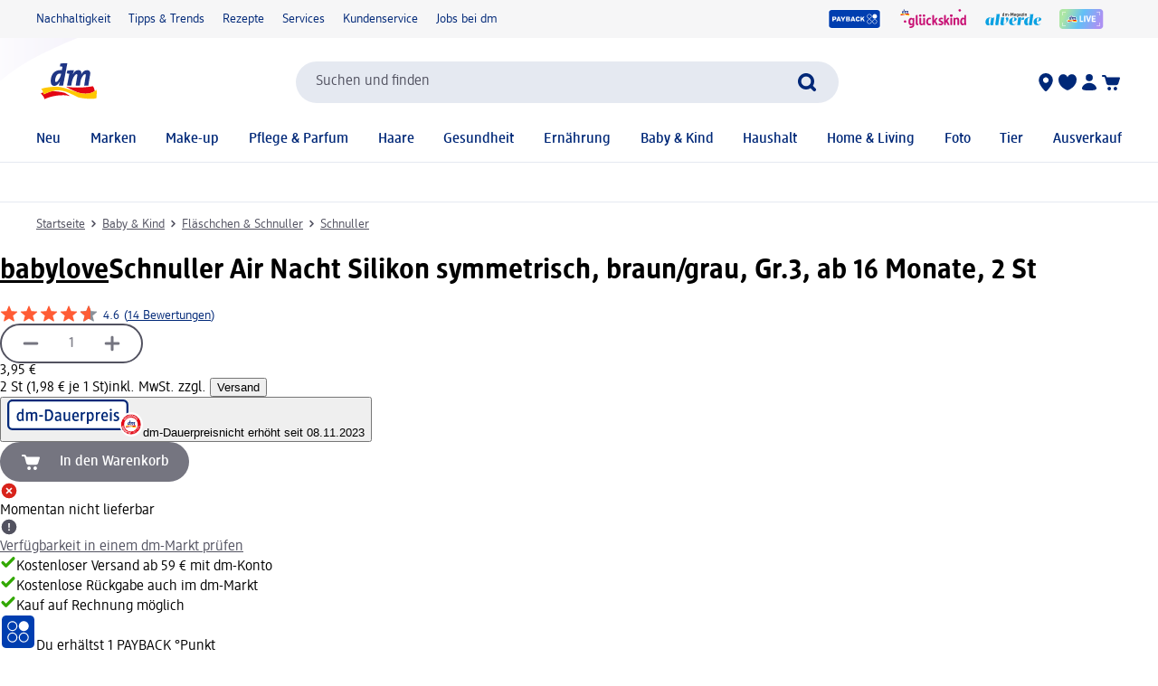

--- FILE ---
content_type: text/html; charset=utf-8
request_url: https://www.dm.de/babylove-schnuller-air-nacht-silikon-symmetrisch-braun-grau-gr-3-ab-16-monate-p4066447519860.html
body_size: 38882
content:
<!DOCTYPE html><html lang="de" dir="ltr" style="font-size: 16px;"><head><base href="https://www.dm.de/">
	<meta charset="UTF-8">
	<title>babylove Schnuller Air Nacht Silikon symmetrisch, braun/grau, Gr.3, ab 16 Monate, 2 St dauerhaft günstig online kaufen | dm.de</title>
	<meta name="viewport" content="width=device-width, initial-scale=1">
	<link rel="manifest" href="/manifest.json">
    <link rel="icon" type="image/png" sizes="32x32" href="/favicon-32x32.png">
    <link rel="icon" type="image/png" sizes="16x16" href="/favicon-16x16.png">
    <link rel="apple-touch-icon" sizes="180x180" href="/apple-touch-icon.png">
    <link rel="mask-icon" href="/safari-pinned-tab.svg" color="#002878">
    <link rel="apple-touch-startup-image" media="(width: 414px) and (height: 896px) and (-webkit-device-pixel-ratio: 3)" href="/screen/splashscreen_1242x2688.png">
    <link rel="apple-touch-startup-image" media="(width: 414px) and (height: 896px) and (-webkit-device-pixel-ratio: 2)" href="/screen/splashscreen_828x1792.png">
    <link rel="apple-touch-startup-image" media="(width: 375px) and (height: 812px) and (-webkit-device-pixel-ratio: 3)" href="/screen/splashscreen_1125x2436.png">
    <link rel="apple-touch-startup-image" media="(width: 414px) and (height: 736px) and (-webkit-device-pixel-ratio: 3)" href="/screen/splashscreen_1242x2208.png">
    <link rel="apple-touch-startup-image" media="(width: 375px) and (height: 667px) and (-webkit-device-pixel-ratio: 2)" href="/screen/splashscreen_750x1334.png">
    <link rel="apple-touch-startup-image" media="(width: 1024px) and (height: 1366px) and (-webkit-device-pixel-ratio: 2)" href="/screen/splashscreen_2048x2732.png">
    <link rel="apple-touch-startup-image" media="(width: 834px) and (height: 1194px) and (-webkit-device-pixel-ratio: 2)" href="/screen/splashscreen_1668x2388.png">
    <link rel="apple-touch-startup-image" media="(width: 834px) and (height: 1112px) and (-webkit-device-pixel-ratio: 2)" href="/screen/splashscreen_1668x2224.png">
    <link rel="apple-touch-startup-image" media="(width: 768px) and (height: 1024px) and (-webkit-device-pixel-ratio: 2)" href="/screen/splashscreen_1536x2048.png">

	<meta name="apple-mobile-web-app-title" content="dm">
	<meta name="apple-mobile-web-app-capable" content="yes">
	<meta name="apple-mobile-web-app-status-bar-style" content="default">
		<style>
	#initial-logo {
		z-index: -9999;
		align-items: center;
		flex-direction: column;
		display: flex;
		padding-top: 30vh;
	    position: absolute;
	    width: 100%;
	}
	
	#first-paint-logo {
		width: 4.375rem;
	}
	</style>

    <link rel="preconnect" href="https://assets.dm.de">
    <link rel="preconnect" href="https://assets.dm.de" crossorigin="">
    <link rel="preconnect" href="https://exc.mm.dm.de">
    <link rel="preconnect" href="https://media.dm-static.com">
				<link rel="stylesheet" type="text/css" href="https://assets.dm.de/js-libraries/2025.1028.9384/css/dm-base.min.css">
		<link rel="stylesheet" type="text/css" href="https://assets.dm.de/design-system/12.150.2/design-system_dm.min.css">
		<link rel="stylesheet" type="text/css" href="https://assets.dm.de/design-system/12.150.2/theme.min.css">
		<link rel="stylesheet" type="text/css" href="https://assets.dm.de/stoerungsbanner/2025.807.701/css/stoerungsbanner.min.css">
		<link rel="stylesheet" type="text/css" href="https://assets.dm.de/contact-form/2025.1114.628/css/contact-form.min.css">
		<link rel="stylesheet" type="text/css" href="https://assets.dm.de/om/consent-ui/2025.1029.162/css/consent-ui.min.css">
		<link rel="stylesheet" type="text/css" href="https://assets.dm.de/search/2025.1111.18292/css/search-dm.min.css">
		<link rel="stylesheet" type="text/css" href="https://assets.dm.de/content-ui/1.1580.0/css/content-full.min.css">
		<link rel="stylesheet" type="text/css" href="https://assets.dm.de/product/2025.1114.49276/product-dm.min.css">
		<link rel="stylesheet" type="text/css" href="https://assets.dm.de/productsearch/2025.1113.20469/css/productsearch-dm.min.css">
		<link rel="stylesheet" type="text/css" href="https://assets.dm.de/recoweb/2025.1117.55960/js/recommendation.min.css">
		<link rel="stylesheet" type="text/css" href="https://assets.dm.de/cart/2025.1119.67209/css/cart-dm.min.css">
	
	
<link rel="stylesheet" type="text/css" href="https://assets.dm.de/content-ui/1.1580.0/contentModules.min.css"><link rel="stylesheet" type="text/css" href="https://assets.dm.de/content-ui/1.1580.0/contentAdditional.min.css"><style>#BVRRContainer .bv-content-container .bv-content-data .bv-content-data-syndication .bv-product-family-summary, #BVQAContainer .bv-content-container .bv-content-data .bv-content-data-syndication .bv-product-family-summary { display: none !important; }</style><style data-fela-type="KEYFRAME" type="text/css">@-webkit-keyframes k1{0%{right:-500px}100%{right:0}}@-moz-keyframes k1{0%{right:-500px}100%{right:0}}@keyframes k1{0%{right:-500px}100%{right:0}}@-webkit-keyframes k2{0%{right:0}100%{right:-500px}}@-moz-keyframes k2{0%{right:0}100%{right:-500px}}@keyframes k2{0%{right:0}100%{right:-500px}}@-webkit-keyframes k3{0%, 100%{-webkit-transform:translateY(-200px);-moz-transform:translateY(-200px);-ms-transform:translateY(-200px);transform:translateY(-200px);opacity:0}15%, 90%{-webkit-transform:translateY(0);-moz-transform:translateY(0);-ms-transform:translateY(0);transform:translateY(0);opacity:100%}3%, 97%{opacity:0}}@-moz-keyframes k3{0%, 100%{-webkit-transform:translateY(-200px);-moz-transform:translateY(-200px);-ms-transform:translateY(-200px);transform:translateY(-200px);opacity:0}15%, 90%{-webkit-transform:translateY(0);-moz-transform:translateY(0);-ms-transform:translateY(0);transform:translateY(0);opacity:100%}3%, 97%{opacity:0}}@keyframes k3{0%, 100%{-webkit-transform:translateY(-200px);-moz-transform:translateY(-200px);-ms-transform:translateY(-200px);transform:translateY(-200px);opacity:0}15%, 90%{-webkit-transform:translateY(0);-moz-transform:translateY(0);-ms-transform:translateY(0);transform:translateY(0);opacity:100%}3%, 97%{opacity:0}}@-webkit-keyframes k4{0%, 100%{-webkit-transform:rotate(8deg);-moz-transform:rotate(8deg);-ms-transform:rotate(8deg);transform:rotate(8deg)}50%{-webkit-transform:rotate(0);-moz-transform:rotate(0);-ms-transform:rotate(0);transform:rotate(0)}100%{-webkit-transform:rotate(8deg);-moz-transform:rotate(8deg);-ms-transform:rotate(8deg);transform:rotate(8deg)}}@-moz-keyframes k4{0%, 100%{-webkit-transform:rotate(8deg);-moz-transform:rotate(8deg);-ms-transform:rotate(8deg);transform:rotate(8deg)}50%{-webkit-transform:rotate(0);-moz-transform:rotate(0);-ms-transform:rotate(0);transform:rotate(0)}100%{-webkit-transform:rotate(8deg);-moz-transform:rotate(8deg);-ms-transform:rotate(8deg);transform:rotate(8deg)}}@keyframes k4{0%, 100%{-webkit-transform:rotate(8deg);-moz-transform:rotate(8deg);-ms-transform:rotate(8deg);transform:rotate(8deg)}50%{-webkit-transform:rotate(0);-moz-transform:rotate(0);-ms-transform:rotate(0);transform:rotate(0)}100%{-webkit-transform:rotate(8deg);-moz-transform:rotate(8deg);-ms-transform:rotate(8deg);transform:rotate(8deg)}}@-webkit-keyframes k5{0%{-webkit-transform:translate(-85px, -20px) rotate(0);-moz-transform:translate(-85px, -20px) rotate(0);-ms-transform:translate(-85px, -20px) rotate(0);transform:translate(-85px, -20px) rotate(0)}50%{-webkit-transform:translate(-85px, -20px) rotate(4deg);-moz-transform:translate(-85px, -20px) rotate(4deg);-ms-transform:translate(-85px, -20px) rotate(4deg);transform:translate(-85px, -20px) rotate(4deg)}100%{-webkit-transform:translate(-85px, -20px) rotate(0);-moz-transform:translate(-85px, -20px) rotate(0);-ms-transform:translate(-85px, -20px) rotate(0);transform:translate(-85px, -20px) rotate(0)}}@-moz-keyframes k5{0%{-webkit-transform:translate(-85px, -20px) rotate(0);-moz-transform:translate(-85px, -20px) rotate(0);-ms-transform:translate(-85px, -20px) rotate(0);transform:translate(-85px, -20px) rotate(0)}50%{-webkit-transform:translate(-85px, -20px) rotate(4deg);-moz-transform:translate(-85px, -20px) rotate(4deg);-ms-transform:translate(-85px, -20px) rotate(4deg);transform:translate(-85px, -20px) rotate(4deg)}100%{-webkit-transform:translate(-85px, -20px) rotate(0);-moz-transform:translate(-85px, -20px) rotate(0);-ms-transform:translate(-85px, -20px) rotate(0);transform:translate(-85px, -20px) rotate(0)}}@keyframes k5{0%{-webkit-transform:translate(-85px, -20px) rotate(0);-moz-transform:translate(-85px, -20px) rotate(0);-ms-transform:translate(-85px, -20px) rotate(0);transform:translate(-85px, -20px) rotate(0)}50%{-webkit-transform:translate(-85px, -20px) rotate(4deg);-moz-transform:translate(-85px, -20px) rotate(4deg);-ms-transform:translate(-85px, -20px) rotate(4deg);transform:translate(-85px, -20px) rotate(4deg)}100%{-webkit-transform:translate(-85px, -20px) rotate(0);-moz-transform:translate(-85px, -20px) rotate(0);-ms-transform:translate(-85px, -20px) rotate(0);transform:translate(-85px, -20px) rotate(0)}}@-webkit-keyframes k6{0%{-webkit-transform:translateY(-30px) rotate(0);-moz-transform:translateY(-30px) rotate(0);-ms-transform:translateY(-30px) rotate(0);transform:translateY(-30px) rotate(0)}50%{-webkit-transform:translateY(-30px) rotate(3deg);-moz-transform:translateY(-30px) rotate(3deg);-ms-transform:translateY(-30px) rotate(3deg);transform:translateY(-30px) rotate(3deg)}100%{-webkit-transform:translateY(-30px) rotate(0);-moz-transform:translateY(-30px) rotate(0);-ms-transform:translateY(-30px) rotate(0);transform:translateY(-30px) rotate(0)}}@-moz-keyframes k6{0%{-webkit-transform:translateY(-30px) rotate(0);-moz-transform:translateY(-30px) rotate(0);-ms-transform:translateY(-30px) rotate(0);transform:translateY(-30px) rotate(0)}50%{-webkit-transform:translateY(-30px) rotate(3deg);-moz-transform:translateY(-30px) rotate(3deg);-ms-transform:translateY(-30px) rotate(3deg);transform:translateY(-30px) rotate(3deg)}100%{-webkit-transform:translateY(-30px) rotate(0);-moz-transform:translateY(-30px) rotate(0);-ms-transform:translateY(-30px) rotate(0);transform:translateY(-30px) rotate(0)}}@keyframes k6{0%{-webkit-transform:translateY(-30px) rotate(0);-moz-transform:translateY(-30px) rotate(0);-ms-transform:translateY(-30px) rotate(0);transform:translateY(-30px) rotate(0)}50%{-webkit-transform:translateY(-30px) rotate(3deg);-moz-transform:translateY(-30px) rotate(3deg);-ms-transform:translateY(-30px) rotate(3deg);transform:translateY(-30px) rotate(3deg)}100%{-webkit-transform:translateY(-30px) rotate(0);-moz-transform:translateY(-30px) rotate(0);-ms-transform:translateY(-30px) rotate(0);transform:translateY(-30px) rotate(0)}}@-webkit-keyframes k7{0%{-webkit-transform:rotate(0);-moz-transform:rotate(0);-ms-transform:rotate(0);transform:rotate(0)}50%{-webkit-transform:rotate(2deg);-moz-transform:rotate(2deg);-ms-transform:rotate(2deg);transform:rotate(2deg)}100%{-webkit-transform:rotate(0);-moz-transform:rotate(0);-ms-transform:rotate(0);transform:rotate(0)}}@-moz-keyframes k7{0%{-webkit-transform:rotate(0);-moz-transform:rotate(0);-ms-transform:rotate(0);transform:rotate(0)}50%{-webkit-transform:rotate(2deg);-moz-transform:rotate(2deg);-ms-transform:rotate(2deg);transform:rotate(2deg)}100%{-webkit-transform:rotate(0);-moz-transform:rotate(0);-ms-transform:rotate(0);transform:rotate(0)}}@keyframes k7{0%{-webkit-transform:rotate(0);-moz-transform:rotate(0);-ms-transform:rotate(0);transform:rotate(0)}50%{-webkit-transform:rotate(2deg);-moz-transform:rotate(2deg);-ms-transform:rotate(2deg);transform:rotate(2deg)}100%{-webkit-transform:rotate(0);-moz-transform:rotate(0);-ms-transform:rotate(0);transform:rotate(0)}}@-webkit-keyframes k8{0%{-webkit-transform:translate(-1200px, 200px);-moz-transform:translate(-1200px, 200px);-ms-transform:translate(-1200px, 200px);transform:translate(-1200px, 200px)}100%{-webkit-transform:translate(1200px, 0);-moz-transform:translate(1200px, 0);-ms-transform:translate(1200px, 0);transform:translate(1200px, 0)}}@-moz-keyframes k8{0%{-webkit-transform:translate(-1200px, 200px);-moz-transform:translate(-1200px, 200px);-ms-transform:translate(-1200px, 200px);transform:translate(-1200px, 200px)}100%{-webkit-transform:translate(1200px, 0);-moz-transform:translate(1200px, 0);-ms-transform:translate(1200px, 0);transform:translate(1200px, 0)}}@keyframes k8{0%{-webkit-transform:translate(-1200px, 200px);-moz-transform:translate(-1200px, 200px);-ms-transform:translate(-1200px, 200px);transform:translate(-1200px, 200px)}100%{-webkit-transform:translate(1200px, 0);-moz-transform:translate(1200px, 0);-ms-transform:translate(1200px, 0);transform:translate(1200px, 0)}}@-webkit-keyframes k9{0%{-webkit-transform:rotate(0deg);-moz-transform:rotate(0deg);-ms-transform:rotate(0deg);transform:rotate(0deg)}100%{-webkit-transform:rotate(270deg);-moz-transform:rotate(270deg);-ms-transform:rotate(270deg);transform:rotate(270deg)}}@-moz-keyframes k9{0%{-webkit-transform:rotate(0deg);-moz-transform:rotate(0deg);-ms-transform:rotate(0deg);transform:rotate(0deg)}100%{-webkit-transform:rotate(270deg);-moz-transform:rotate(270deg);-ms-transform:rotate(270deg);transform:rotate(270deg)}}@keyframes k9{0%{-webkit-transform:rotate(0deg);-moz-transform:rotate(0deg);-ms-transform:rotate(0deg);transform:rotate(0deg)}100%{-webkit-transform:rotate(270deg);-moz-transform:rotate(270deg);-ms-transform:rotate(270deg);transform:rotate(270deg)}}@-webkit-keyframes k10{0%{stroke-dashoffset:187}50%{stroke-dashoffset:37.4;-webkit-transform:rotate(135deg);-moz-transform:rotate(135deg);-ms-transform:rotate(135deg);transform:rotate(135deg)}100%{stroke-dashoffset:187;-webkit-transform:rotate(450deg);-moz-transform:rotate(450deg);-ms-transform:rotate(450deg);transform:rotate(450deg)}}@-moz-keyframes k10{0%{stroke-dashoffset:187}50%{stroke-dashoffset:37.4;-webkit-transform:rotate(135deg);-moz-transform:rotate(135deg);-ms-transform:rotate(135deg);transform:rotate(135deg)}100%{stroke-dashoffset:187;-webkit-transform:rotate(450deg);-moz-transform:rotate(450deg);-ms-transform:rotate(450deg);transform:rotate(450deg)}}@keyframes k10{0%{stroke-dashoffset:187}50%{stroke-dashoffset:37.4;-webkit-transform:rotate(135deg);-moz-transform:rotate(135deg);-ms-transform:rotate(135deg);transform:rotate(135deg)}100%{stroke-dashoffset:187;-webkit-transform:rotate(450deg);-moz-transform:rotate(450deg);-ms-transform:rotate(450deg);transform:rotate(450deg)}}@-webkit-keyframes k11{0%{opacity:1}50%{opacity:0.4}100%{opacity:1}}@-moz-keyframes k11{0%{opacity:1}50%{opacity:0.4}100%{opacity:1}}@keyframes k11{0%{opacity:1}50%{opacity:0.4}100%{opacity:1}}</style><style data-fela-type="RULE" type="text/css"></style><style data-fela-type="RULE" type="text/css" media="(min-width: 600px)"></style><style data-fela-type="RULE" type="text/css" media="(min-width: 900px)"></style><style data-fela-type="RULE" type="text/css" media="(min-width: 1200px)"></style><style data-fela-type="RULE" type="text/css" media="(min-width: calc(1200px + 80px))"></style><link rel="stylesheet" type="text/css" href="https://assets.dm.de/chatbot/2025.1118.23789/js/../css/sticky-btn.min.css"><link rel="preload" fetchpriority="high" as="image" href="https://products.dm-static.com/images/f_auto,q_auto,c_fit,h_440,w_500/v1747482848/assets/pas/images/3adc205c-59ed-4cce-a191-4ada74fc56a0/babylove-schnuller-air-nacht-silikon-symmetrisch-braun-grau-gr-3-ab-16-monate"><style data-fela-type="RULE" type="text/css" media="(prefers-reduced-motion: no-preference)"></style><style type="text/css">
		.bv-qna__sc-1jzdgqe-3.bWCmqX { background-color: #F6F6F7 !important; border-radius: 8px !important;}
  </style><style type="text/css">
		.bv-qna__sc-1jzdgqe-3.bWCmqX { background-color: #F6F6F7 !important; border-radius: 8px !important;}
  </style><style type="text/css">
		.bv-qna__sc-1jzdgqe-3.bWCmqX { background-color: #F6F6F7 !important; border-radius: 8px !important;}
  </style><style type="text/css">
		.bv-qna__sc-1jzdgqe-3.bWCmqX { background-color: #F6F6F7 !important; border-radius: 8px !important;}
  </style><meta name="description" content="Der babylove Air Nachtschnuller in der Größe 3 liegt dank seines symmetrisch geformten Saugteils aus Silikon immer richtig herum im Mund des Babys, auch wenn..."><meta name="robots" content="index, follow, noodp"><meta property="og:title" content="babylove Schnuller Air Nacht Silikon symmetrisch, braun/grau, Gr.3, ab 16 Monate, 2 St dauerhaft günstig online kaufen | dm.de"><meta property="og:description" content="Der babylove Air Nachtschnuller in der Größe 3 liegt dank seines symmetrisch geformten Saugteils aus Silikon immer richtig herum im Mund des Babys, auch wenn..."><meta property="og:url" content="https://www.dm.de/babylove-schnuller-air-nacht-silikon-symmetrisch-braun-grau-gr-3-ab-16-monate-p4066447519860.html"><meta property="og:type" content="product"><meta property="og:image" content="https://products.dm-static.com/images/f_auto,q_auto,c_fit,h_1200,w_1200/v1747482848/assets/pas/images/3adc205c-59ed-4cce-a191-4ada74fc56a0/babylove-schnuller-air-nacht-silikon-symmetrisch-braun-grau-gr-3-ab-16-monate"><link rel="canonical" href="https://www.dm.de/babylove-schnuller-air-nacht-silikon-symmetrisch-braun-grau-gr-3-ab-16-monate-p4066447519860.html"><script type="application/ld+json" data-source="composing-ui">{"@context":"https://schema.org","@type":"Product","@id":"https://www.dm.de/babylove-schnuller-air-nacht-silikon-symmetrisch-braun-grau-gr-3-ab-16-monate-p4066447519860.html","name":"Schnuller Air Nacht Silikon symmetrisch, braun/grau, Gr.3, ab 16 Monate, 2 St","image":"https://products.dm-static.com/images/f_auto,q_auto,c_fit,h_1200,w_1200/v1747482848/assets/pas/images/3adc205c-59ed-4cce-a191-4ada74fc56a0/babylove-schnuller-air-nacht-silikon-symmetrisch-braun-grau-gr-3-ab-16-monate","description":"Der babylove Air Nachtschnuller in der Größe 3 liegt dank seines symmetrisch geformten Saugteils aus Silikon immer richtig herum im Mund des Babys, auch wenn...","sku":"1710939","gtin":"4066447519860","category":"Baby & Kind > Fläschchen & Schnuller > Schnuller","brand":{"@type":"Brand","name":"babylove"},"offers":{"@type":"Offer","priceCurrency":"EUR","price":3.95,"itemCondition":"NewCondition","availability":"OutOfStock"}}</script><style data-fela-type="RULE" type="text/css" media="(hover: hover)"></style><style type="text/css">.om-iframe-wrapper { display: none; position:absolute; left: -1000px; top: -1000px; }.om-iframe { display: none; }</style><style data-fela-type="RULE" type="text/css" media="screen and (min-width: 1800px)"></style><style data-fela-type="RULE" type="text/css" media="screen and (max-width: 1799px)"></style><style data-fela-type="RULE" type="text/css" media="screen and (max-width: 1199px)"></style><style data-fela-type="RULE" type="text/css" media="screen and (max-width: 899px)"></style><style data-fela-type="RULE" type="text/css" media="screen and (max-width: 449px)"></style><style data-fela-type="RULE" type="text/css" media="screen and (prefers-reduced-motion: reduce)"></style><style data-fela-type="RULE" type="text/css" media="screen and (min-width: 450px)"></style><style data-fela-type="RULE" type="text/css" media="screen and (min-width: 900px)"></style><style type="text/css">
		.bv-qna__sc-1jzdgqe-3.bWCmqX { background-color: #F6F6F7 !important; border-radius: 8px !important;}
  </style><link rel="alternate" hreflang="de-DE" href="https://www.dm.de/babylove-schnuller-air-nacht-silikon-symmetrisch-braun-grau-gr-3-ab-16-monate-p4066447519860.html"><link rel="alternate" hreflang="de-AT" href="https://www.dm.at/babylove-schnuller-air-nacht-silikon-symmetrisch-braun-grau-gr-3-ab-16-monate-p4066447519860.html"><style type="text/css" data-fela-rehydration="458" data-fela-type="KEYFRAME">@-webkit-keyframes k1{0%{right:-500px}100%{right:0}}@-moz-keyframes k1{0%{right:-500px}100%{right:0}}@keyframes k1{0%{right:-500px}100%{right:0}}@-webkit-keyframes k2{0%{right:0}100%{right:-500px}}@-moz-keyframes k2{0%{right:0}100%{right:-500px}}@keyframes k2{0%{right:0}100%{right:-500px}}@-webkit-keyframes k3{0%, 100%{-webkit-transform:translateY(-200px);-moz-transform:translateY(-200px);-ms-transform:translateY(-200px);transform:translateY(-200px);opacity:0}15%, 90%{-webkit-transform:translateY(0);-moz-transform:translateY(0);-ms-transform:translateY(0);transform:translateY(0);opacity:100%}3%, 97%{opacity:0}}@-moz-keyframes k3{0%, 100%{-webkit-transform:translateY(-200px);-moz-transform:translateY(-200px);-ms-transform:translateY(-200px);transform:translateY(-200px);opacity:0}15%, 90%{-webkit-transform:translateY(0);-moz-transform:translateY(0);-ms-transform:translateY(0);transform:translateY(0);opacity:100%}3%, 97%{opacity:0}}@keyframes k3{0%, 100%{-webkit-transform:translateY(-200px);-moz-transform:translateY(-200px);-ms-transform:translateY(-200px);transform:translateY(-200px);opacity:0}15%, 90%{-webkit-transform:translateY(0);-moz-transform:translateY(0);-ms-transform:translateY(0);transform:translateY(0);opacity:100%}3%, 97%{opacity:0}}@-webkit-keyframes k4{0%, 100%{-webkit-transform:rotate(8deg);-moz-transform:rotate(8deg);-ms-transform:rotate(8deg);transform:rotate(8deg)}50%{-webkit-transform:rotate(0);-moz-transform:rotate(0);-ms-transform:rotate(0);transform:rotate(0)}100%{-webkit-transform:rotate(8deg);-moz-transform:rotate(8deg);-ms-transform:rotate(8deg);transform:rotate(8deg)}}@-moz-keyframes k4{0%, 100%{-webkit-transform:rotate(8deg);-moz-transform:rotate(8deg);-ms-transform:rotate(8deg);transform:rotate(8deg)}50%{-webkit-transform:rotate(0);-moz-transform:rotate(0);-ms-transform:rotate(0);transform:rotate(0)}100%{-webkit-transform:rotate(8deg);-moz-transform:rotate(8deg);-ms-transform:rotate(8deg);transform:rotate(8deg)}}@keyframes k4{0%, 100%{-webkit-transform:rotate(8deg);-moz-transform:rotate(8deg);-ms-transform:rotate(8deg);transform:rotate(8deg)}50%{-webkit-transform:rotate(0);-moz-transform:rotate(0);-ms-transform:rotate(0);transform:rotate(0)}100%{-webkit-transform:rotate(8deg);-moz-transform:rotate(8deg);-ms-transform:rotate(8deg);transform:rotate(8deg)}}@-webkit-keyframes k5{0%{-webkit-transform:translate(-85px, -20px) rotate(0);-moz-transform:translate(-85px, -20px) rotate(0);-ms-transform:translate(-85px, -20px) rotate(0);transform:translate(-85px, -20px) rotate(0)}50%{-webkit-transform:translate(-85px, -20px) rotate(4deg);-moz-transform:translate(-85px, -20px) rotate(4deg);-ms-transform:translate(-85px, -20px) rotate(4deg);transform:translate(-85px, -20px) rotate(4deg)}100%{-webkit-transform:translate(-85px, -20px) rotate(0);-moz-transform:translate(-85px, -20px) rotate(0);-ms-transform:translate(-85px, -20px) rotate(0);transform:translate(-85px, -20px) rotate(0)}}@-moz-keyframes k5{0%{-webkit-transform:translate(-85px, -20px) rotate(0);-moz-transform:translate(-85px, -20px) rotate(0);-ms-transform:translate(-85px, -20px) rotate(0);transform:translate(-85px, -20px) rotate(0)}50%{-webkit-transform:translate(-85px, -20px) rotate(4deg);-moz-transform:translate(-85px, -20px) rotate(4deg);-ms-transform:translate(-85px, -20px) rotate(4deg);transform:translate(-85px, -20px) rotate(4deg)}100%{-webkit-transform:translate(-85px, -20px) rotate(0);-moz-transform:translate(-85px, -20px) rotate(0);-ms-transform:translate(-85px, -20px) rotate(0);transform:translate(-85px, -20px) rotate(0)}}@keyframes k5{0%{-webkit-transform:translate(-85px, -20px) rotate(0);-moz-transform:translate(-85px, -20px) rotate(0);-ms-transform:translate(-85px, -20px) rotate(0);transform:translate(-85px, -20px) rotate(0)}50%{-webkit-transform:translate(-85px, -20px) rotate(4deg);-moz-transform:translate(-85px, -20px) rotate(4deg);-ms-transform:translate(-85px, -20px) rotate(4deg);transform:translate(-85px, -20px) rotate(4deg)}100%{-webkit-transform:translate(-85px, -20px) rotate(0);-moz-transform:translate(-85px, -20px) rotate(0);-ms-transform:translate(-85px, -20px) rotate(0);transform:translate(-85px, -20px) rotate(0)}}@-webkit-keyframes k6{0%{-webkit-transform:translateY(-30px) rotate(0);-moz-transform:translateY(-30px) rotate(0);-ms-transform:translateY(-30px) rotate(0);transform:translateY(-30px) rotate(0)}50%{-webkit-transform:translateY(-30px) rotate(3deg);-moz-transform:translateY(-30px) rotate(3deg);-ms-transform:translateY(-30px) rotate(3deg);transform:translateY(-30px) rotate(3deg)}100%{-webkit-transform:translateY(-30px) rotate(0);-moz-transform:translateY(-30px) rotate(0);-ms-transform:translateY(-30px) rotate(0);transform:translateY(-30px) rotate(0)}}@-moz-keyframes k6{0%{-webkit-transform:translateY(-30px) rotate(0);-moz-transform:translateY(-30px) rotate(0);-ms-transform:translateY(-30px) rotate(0);transform:translateY(-30px) rotate(0)}50%{-webkit-transform:translateY(-30px) rotate(3deg);-moz-transform:translateY(-30px) rotate(3deg);-ms-transform:translateY(-30px) rotate(3deg);transform:translateY(-30px) rotate(3deg)}100%{-webkit-transform:translateY(-30px) rotate(0);-moz-transform:translateY(-30px) rotate(0);-ms-transform:translateY(-30px) rotate(0);transform:translateY(-30px) rotate(0)}}@keyframes k6{0%{-webkit-transform:translateY(-30px) rotate(0);-moz-transform:translateY(-30px) rotate(0);-ms-transform:translateY(-30px) rotate(0);transform:translateY(-30px) rotate(0)}50%{-webkit-transform:translateY(-30px) rotate(3deg);-moz-transform:translateY(-30px) rotate(3deg);-ms-transform:translateY(-30px) rotate(3deg);transform:translateY(-30px) rotate(3deg)}100%{-webkit-transform:translateY(-30px) rotate(0);-moz-transform:translateY(-30px) rotate(0);-ms-transform:translateY(-30px) rotate(0);transform:translateY(-30px) rotate(0)}}@-webkit-keyframes k7{0%{-webkit-transform:rotate(0);-moz-transform:rotate(0);-ms-transform:rotate(0);transform:rotate(0)}50%{-webkit-transform:rotate(2deg);-moz-transform:rotate(2deg);-ms-transform:rotate(2deg);transform:rotate(2deg)}100%{-webkit-transform:rotate(0);-moz-transform:rotate(0);-ms-transform:rotate(0);transform:rotate(0)}}@-moz-keyframes k7{0%{-webkit-transform:rotate(0);-moz-transform:rotate(0);-ms-transform:rotate(0);transform:rotate(0)}50%{-webkit-transform:rotate(2deg);-moz-transform:rotate(2deg);-ms-transform:rotate(2deg);transform:rotate(2deg)}100%{-webkit-transform:rotate(0);-moz-transform:rotate(0);-ms-transform:rotate(0);transform:rotate(0)}}@keyframes k7{0%{-webkit-transform:rotate(0);-moz-transform:rotate(0);-ms-transform:rotate(0);transform:rotate(0)}50%{-webkit-transform:rotate(2deg);-moz-transform:rotate(2deg);-ms-transform:rotate(2deg);transform:rotate(2deg)}100%{-webkit-transform:rotate(0);-moz-transform:rotate(0);-ms-transform:rotate(0);transform:rotate(0)}}@-webkit-keyframes k8{0%{-webkit-transform:translate(-1200px, 200px);-moz-transform:translate(-1200px, 200px);-ms-transform:translate(-1200px, 200px);transform:translate(-1200px, 200px)}100%{-webkit-transform:translate(1200px, 0);-moz-transform:translate(1200px, 0);-ms-transform:translate(1200px, 0);transform:translate(1200px, 0)}}@-moz-keyframes k8{0%{-webkit-transform:translate(-1200px, 200px);-moz-transform:translate(-1200px, 200px);-ms-transform:translate(-1200px, 200px);transform:translate(-1200px, 200px)}100%{-webkit-transform:translate(1200px, 0);-moz-transform:translate(1200px, 0);-ms-transform:translate(1200px, 0);transform:translate(1200px, 0)}}@keyframes k8{0%{-webkit-transform:translate(-1200px, 200px);-moz-transform:translate(-1200px, 200px);-ms-transform:translate(-1200px, 200px);transform:translate(-1200px, 200px)}100%{-webkit-transform:translate(1200px, 0);-moz-transform:translate(1200px, 0);-ms-transform:translate(1200px, 0);transform:translate(1200px, 0)}}@-webkit-keyframes k9{0%{-webkit-transform:rotate(0deg);-moz-transform:rotate(0deg);-ms-transform:rotate(0deg);transform:rotate(0deg)}100%{-webkit-transform:rotate(270deg);-moz-transform:rotate(270deg);-ms-transform:rotate(270deg);transform:rotate(270deg)}}@-moz-keyframes k9{0%{-webkit-transform:rotate(0deg);-moz-transform:rotate(0deg);-ms-transform:rotate(0deg);transform:rotate(0deg)}100%{-webkit-transform:rotate(270deg);-moz-transform:rotate(270deg);-ms-transform:rotate(270deg);transform:rotate(270deg)}}@keyframes k9{0%{-webkit-transform:rotate(0deg);-moz-transform:rotate(0deg);-ms-transform:rotate(0deg);transform:rotate(0deg)}100%{-webkit-transform:rotate(270deg);-moz-transform:rotate(270deg);-ms-transform:rotate(270deg);transform:rotate(270deg)}}@-webkit-keyframes k10{0%{stroke-dashoffset:187}50%{stroke-dashoffset:37.4;-webkit-transform:rotate(135deg);-moz-transform:rotate(135deg);-ms-transform:rotate(135deg);transform:rotate(135deg)}100%{stroke-dashoffset:187;-webkit-transform:rotate(450deg);-moz-transform:rotate(450deg);-ms-transform:rotate(450deg);transform:rotate(450deg)}}@-moz-keyframes k10{0%{stroke-dashoffset:187}50%{stroke-dashoffset:37.4;-webkit-transform:rotate(135deg);-moz-transform:rotate(135deg);-ms-transform:rotate(135deg);transform:rotate(135deg)}100%{stroke-dashoffset:187;-webkit-transform:rotate(450deg);-moz-transform:rotate(450deg);-ms-transform:rotate(450deg);transform:rotate(450deg)}}@keyframes k10{0%{stroke-dashoffset:187}50%{stroke-dashoffset:37.4;-webkit-transform:rotate(135deg);-moz-transform:rotate(135deg);-ms-transform:rotate(135deg);transform:rotate(135deg)}100%{stroke-dashoffset:187;-webkit-transform:rotate(450deg);-moz-transform:rotate(450deg);-ms-transform:rotate(450deg);transform:rotate(450deg)}}@-webkit-keyframes k11{0%{opacity:1}50%{opacity:0.4}100%{opacity:1}}@-moz-keyframes k11{0%{opacity:1}50%{opacity:0.4}100%{opacity:1}}@keyframes k11{0%{opacity:1}50%{opacity:0.4}100%{opacity:1}}</style><style type="text/css" data-fela-rehydration="458" data-fela-type="RULE">.a{position:absolute}.b{width:100%}.c{display:-webkit-box;display:-webkit-flex;display:-ms-flexbox;display:flex}.d{flex-direction:column}.e{min-height:100vh}.f{border-bottom:1px solid #E5E9F1}.g{-webkit-align-items:center;-ms-flex-item-align-items:center;-ms-grid-row-align-items:center;align-items:center}.h{-webkit-transition:min-height 0.3s;transition:min-height 0.3s}.i{min-height:7.115rem}.l{flex-wrap:wrap}.m{-webkit-align-items:stretch;-ms-flex-item-align-items:stretch;-ms-grid-row-align-items:stretch;align-items:stretch}.n{justify-content:space-between}.o{box-sizing:border-box}.p{padding-top:0.625rem}.q{padding-bottom:0.625rem}.u{font-family:dmbrand, Arial, Helvetica, sans-serif}.v{font-size:inherit}.w{font-weight:400}.x{cursor:pointer}.y{display:-webkit-inline-box;display:-webkit-inline-flex;display:-ms-inline-flexbox;display:inline-flex}.z{align-self:flex-start}.ab{text-decoration:underline}.ac{color:#525260}.af{border:none}.ag{margin:0}.ah{padding:0.9375rem}.ai{background:transparent}.aj{font-smoothing:inherit}.ak{-webkit-appearance:none;-moz-appearance:none;-ms-appearance:none;appearance:none}.al{outline-offset:0.3125rem}.am{-webkit-background-color:#FFFFFF;background-color:#FFFFFF}.an{top:-9999px}.ao{left:0.9375rem}.aq{z-index:1}.ar{display:none}.aw{font-size:0.875rem}.ax{line-height:1.29}.ay{padding:0.625rem 0}.az{min-height:2.6rem}.ba{max-width:1200px}.bb{margin:0 auto}.bc{flex-direction:row}.bd{justify-content:space-around}.be{padding:0 1.25rem}.bi{text-decoration:none}.bj{color:#002878}.bk{padding:0}.bl{margin-right:1.25rem}.bm:last-child{margin-right:0}.bn{align-self:center}.bo{-webkit-flex:1 0 auto;-ms-flex:1 0 auto;flex:1 0 auto}.bp{max-height:50px}.bq{height:33.84px}.bs{-webkit-flex:100% 0 0;-ms-flex:100% 0 0;flex:100% 0 0}.bt{-webkit-order:4;-ms-flex-order:4;order:4}.bu{padding:0.9375rem 0 0}.by{-webkit-order:3;-ms-flex-order:3;order:3}.bz{align-self:stretch}.ca{gap:1.25rem}.cb{jusitify-self:stretch}.cc{list-style-type:none}.ci{top:0px}.cj{opacity:0}.ck{justify-content:center}.cl{outline:none}.cm{height:24px}.cn{display:block}.cp{-webkit-background-color:transparent;background-color:transparent}.cq{font-weight:500}.cr{min-height:2.05rem}.cs{-webkit-transition:-webkit-transform .6s;transition:transform .6s}.ct{position:relative}.cv a.uvp-item{cursor:pointer}.cw .uvp-item{-webkit-align-items:center;-ms-flex-item-align-items:center;-ms-grid-row-align-items:center;align-items:center}.cx .uvp-item{display:-webkit-box;display:-webkit-flex;display:-ms-flexbox;display:flex}.cy .uvp-item{margin:0 auto}.cz .uvp-item{text-decoration:none}.da .uvp-item{color:#525260}.dd .uvp-item .content{display:none}.de .uvp-item .icon{-webkit-align-items:center;-ms-flex-item-align-items:center;-ms-grid-row-align-items:center;align-items:center}.df .uvp-item .icon{display:-webkit-box;display:-webkit-flex;display:-ms-flexbox;display:flex}.dg .uvp-item .icon{justify-content:flex-end}.dh .uvp-item .icon{margin-right:5px}.di .uvp-item .icon img{height:1.5rem}.dj .uvp-item .uvp-item-title{width:auto}.dk .uvp-item:focus-visible{outline:none}.dl .uvp-item:focus-visible{border:2px solid #002878}.dn .uvp-item:focus-visible{border-radius:5px}.dq{min-height:90vh}.dr{-webkit-flex:1;-ms-flex:1;flex:1}.ds{min-height:18px}.dt{margin-top:0.9375rem}.du{margin-bottom:0.3125rem}.dv{word-break:break-word}.dw{whitespace:nowrap}.dx{display:inline}.dy{display:inline-block}.dz{width:auto}.ea{height:auto}.eb{overflow:visible}.eg{position:fixed}.eh{z-index:1100}.ei{bottom:0}.ej{left:0}.ek{right:0}.el{z-index:1300}.em{pointer-events:none}.en{-webkit-transition:300ms all linear;transition:300ms all linear}.eo{top:100%}.ep{left:50%}.eq{-webkit-transform:translate(-50%, 0);-moz-transform:translate(-50%, 0);-ms-transform:translate(-50%, 0);transform:translate(-50%, 0)}.er{word-wrap:break-word}.es{border-radius:2px}.et{box-shadow:
    1px 1px 2px rgba(0, 0, 0, 0.04),
    1px 4px 8px rgba(0, 0, 0, 0.08)
  }.eu{padding:1.25em}.ev{overflow:hidden}.ew{width:20px}.ex{height:20px}.ey:after{content:" "}.ez:after{position:absolute}.fb:after{width:10px}.fc:after{height:10px}.fd:after{background:#FFFFFF}.fe:after{-webkit-transform:rotate(45deg);-moz-transform:rotate(45deg);-ms-transform:rotate(45deg);transform:rotate(45deg)}.ff:after{top:15px}.fg:after{left:5px}.fh:after{box-shadow:0px -1px 2px rgba(0, 0, 0, 0.04),
          0px -4px 8px rgba(0, 0, 0, 0.08)}.fi{line-height:1.25}.fj{max-width:100%}.fl{flex-grow:1}.fm{display:-ms-grid;display:grid}.fn{-ms-grid-area:1;-ms-grid-area-span:0;grid-area:1 / 1}.fo{-webkit-appearance:none}.fp{-webkit-background-color:#E5E9F1;background-color:#E5E9F1}.fq{border-radius:30px}.fr{border:2px solid transparent}.fs{font-size:1rem}.ft{min-height:2.75rem}.fu{line-height:2.50rem}.fv{padding-left:1.25rem}.fw{padding-right:3.75rem}.gb::-webkit-input-placeholder{line-height:2.75rem}.gc::placeholder{color:transparent}.gd:-ms-input-placeholder{color:transparent}.ge::-ms-input-placeholder{color:transparent}.gf::-webkit-search-cancel-button{-webkit-appearance:none}.gg::-webkit-search-cancel-button{cursor:pointer}.gh::-ms-clear{display:none}.gi::-ms-clear{width:0}.gj::-ms-clear{height:0}.gk::-ms-reveal{display:none}.gl::-ms-reveal{width:0}.gm::-ms-reveal{height:0}.gn{padding-right:0.9375rem}.go{padding-left:2px}.gp{padding-bottom:1px}.gq{height:100%}.gr{pointer-events:auto}.gs{width:-webkit-fit-content;width:-moz-fit-content;width:fit-content}.gt{padding:0.5rem}.gu{gap:0.625rem}.gv:after{-webkit-transition:bottom 0.3s ease, opacity 0.3s ease;transition:bottom 0.3s ease, opacity 0.3s ease}.gw:after{bottom:-10px}.gx:after{opacity:0}.gy:after{left:0}.gz:after{content:""}.ha:after{border-radius:0.875rem}.hb:after{display:inline-block}.hc:after{width:100%}.hd:after{height:3px}.he:after{-webkit-background-color:#002878;background-color:#002878}.hi{min-height:30px}.hj{margin-top:0.625rem}.hk{margin-bottom:0.625rem}.hl{white-space:nowrap}.hm{margin-left:-1px}.hn{width:1.375rem}.ho{height:1.375rem}.hp{visibility:hidden}.hq> * details * div[data-dmid="modules-container"]{visibility:inherit}.hr{height:-webkit-min-content;height:-moz-min-content;height:min-content}.hs{max-width:100vw}.hu{z-index:9999}.hv{list-style:none}.hw{overflow-x:scroll}.hx{overscroll-behavior-x:contain}.hy{overflow-y:hidden}.hz{flex-flow:row nowrap}.ia{scroll-snap-type:x mandatory}.ib{scroll-snap-align:start}.ic{gap:0.3125rem}.id::-webkit-scrollbar{display:none}.ie{scrollbar-width:none}.if{box-sizing:content-box}.ig{flex-grow:0}.ih{width:100px}.ii{-webkit-flex-shrink:0;-ms-flex-shrink:0;flex-shrink:0}.ij{scroll-snap-stop:always}.ik{-webkit-box-flex-basis:calc((100% - 0.3125rem * (1 - 1)) / 1);-webkit-flex-basis:calc((100% - 0.3125rem * (1 - 1)) / 1);-ms-flex-basis:calc((100% - 0.3125rem * (1 - 1)) / 1);flex-basis:calc((100% - 0.3125rem * (1 - 1)) / 1)}.in{width:0}.io{height:0}.ip{top:0}.iq{z-index:9021}.ir{background:}.is{z-index:9022}.it{-webkit-animation:k9 1.4s linear infinite;animation:k9 1.4s linear infinite}.iu{-webkit-transform:scale(1);-moz-transform:scale(1);-ms-transform:scale(1);transform:scale(1)}.iv{margin:auto}.iw{stroke-dasharray:187}.ix{stroke-dashoffset:0}.iy{transform-origin:center}.iz{-webkit-animation:k10 1.4s ease-in-out infinite;animation:k10 1.4s ease-in-out infinite}.ja{stroke:#002878}.jb{border-width:2px}.jc{border-style:solid}.jd{border-color:#525260}.je{border-radius:40px}.jf{font-size:1.125rem}.jg{font-weight:600}.jh{height:44px}.jj{border-radius:44px}.jk{text-align:center}.jl{min-height:44px}.jm{border-color:transparent}.jq[disabled]{cursor:not-allowed}.jr[disabled]{-webkit-background-color:transparent;background-color:transparent}.jt[disabled]{border-color:transparent}.ju[disabled]{color:#525260}.jv[disabled] > *{cursor:not-allowed}.jw[disabled]:hover{color:#525260}.jx[disabled]:hover{-webkit-background-color:transparent;background-color:transparent}.jy[disabled]:hover{border-color:transparent}.jz[disabled]:focus{outline-color:#002878}.ka{padding-left:20px}.kb{padding-right:20px}.kc{border-radius:0}.kd{background-size:12px}.ke{-webkit-background-position-x:calc(100% - 1.25rem);background-position-x:calc(100% - 1.25rem)}.kf{white-space:normal}.kg{word-beak:break-word}.kh{cursor:not-allowed}.ki{border-style:none}.kj{border-color:#757580}.kk{padding-left:0.625rem}.kl{padding-right:0.625rem}.km{line-height:1.4}.kn{-webkit-background-color:#F6F6F7;background-color:#F6F6F7}.ko{background-repeat:no-repeat}.kp{-webkit-background-position-y:center;background-position-y:center}.kq::-ms-expand{display:none}.kr{-webkit-background-image:url("data:image/svg+xml;utf8,%3Csvg%20xmlns%3D%22http%3A%2F%2Fwww.w3.org%2F2000%2Fsvg%22%20data-dmid%3D%22AngleDownIcon%22%20viewBox%3D%220%200%2024%2024%22%20width%3D%2242%22%20height%3D%2248%22%20role%3D%22img%22%20pointer-events%3D%22none%22%20data-reactroot%3D%22%22%3E%3Cpath%20fill%3D'%23757580'%20d%3D%22M12%2C18c-0.53%2C0-1.04-0.21-1.42-0.58L2.59%2C9.43c-0.78-0.78-0.78-2.05%2C0-2.84s2.05-0.78%2C2.84%2C0L12%2C13.18l6.57-6.59c0.78-0.78%2C2.05-0.78%2C2.84%2C0c0.78%2C0.78%2C0.78%2C2.05%2C0%2C2.84l0%2C0l-7.99%2C7.99C13.04%2C17.79%2C12.53%2C18%2C12%2C18z%22%3E%3C%2Fpath%3E%3C%2Fsvg%3E");background-image:url("data:image/svg+xml;utf8,%3Csvg%20xmlns%3D%22http%3A%2F%2Fwww.w3.org%2F2000%2Fsvg%22%20data-dmid%3D%22AngleDownIcon%22%20viewBox%3D%220%200%2024%2024%22%20width%3D%2242%22%20height%3D%2248%22%20role%3D%22img%22%20pointer-events%3D%22none%22%20data-reactroot%3D%22%22%3E%3Cpath%20fill%3D'%23757580'%20d%3D%22M12%2C18c-0.53%2C0-1.04-0.21-1.42-0.58L2.59%2C9.43c-0.78-0.78-0.78-2.05%2C0-2.84s2.05-0.78%2C2.84%2C0L12%2C13.18l6.57-6.59c0.78-0.78%2C2.05-0.78%2C2.84%2C0c0.78%2C0.78%2C0.78%2C2.05%2C0%2C2.84l0%2C0l-7.99%2C7.99C13.04%2C17.79%2C12.53%2C18%2C12%2C18z%22%3E%3C%2Fpath%3E%3C%2Fsvg%3E")}.kw{margin-bottom:0}.kx{margin-left:0}.ky{outline-offset:-4px !important}.kz:disabled{-webkit-background-image:inherit !important;background-image:inherit !important}.la:disabled{-webkit-background-color:transparent !important;background-color:transparent !important}.lb{margin:0px !important}.lc{-webkit-hyphens:auto;-moz-hyphens:auto;-ms-hyphens:auto;hyphens:auto}.ld{font-size:1.75rem}.le{line-height:1.15}.lf{-webkit-align-items:normal;-ms-flex-item-align-items:normal;-ms-grid-row-align-items:normal;align-items:normal}.lg{border-block-start-width:1px}.lh{border-block-start-style:solid}.li{border-color:#E5E9F1}.lj:last-of-type{border-block-end-width:1px}.lk:last-of-type{border-block-end-style:solid}.ll> summary{margin-bottom:0}.lo[open]> summary{margin-bottom:20px}.lp[open]> summary > span > svg{-webkit-transform:rotate(180deg);-moz-transform:rotate(180deg);-ms-transform:rotate(180deg);transform:rotate(180deg)}.lt::-webkit-details-marker{display:none}.lu> svg{-webkit-flex-shrink:0;-ms-flex-shrink:0;flex-shrink:0}.lv{-webkit-flex:1 1 0%;-ms-flex:1 1 0%;flex:1 1 0%}.lw{overflow-wrap:break-word}.lx{min-width:0}.ly{justify-content:flex-end}.lz{-webkit-flex:0 0 auto;-ms-flex:0 0 auto;flex:0 0 auto}.ma{margin-left:8px}.mb{padding-inline:0.9375rem}.mc{padding-block-end:0.9375rem}.md{margin-top:-20px}.me{-webkit-background-color:#94949d;background-color:#94949d}.mf{width:200px}.mg{height:2rem}.mh{border-radius:0.375rem}.mi{-webkit-animation:k11 2000ms 3;animation:k11 2000ms 3}.mj:not(:last-of-type){margin-bottom:0.625rem}.mk{height:520px}.ml{border-radius:0.25rem}.mm{padding-top:1px}.mn{margin:1.875rem auto auto auto}.mo{gap:3.125rem}.mp{height:35px}.mq{padding:1.875rem 0}.mr{border-top:1px solid #E5E9F1}.ms{background:#F6F6F7}.mt:empty{padding:0 0}.mu{margin-top:13px}.mv{margin-bottom:20px}.mw{-webkit-box-flex-basis:0;-webkit-flex-basis:0;-ms-flex-basis:0;flex-basis:0}.mx{border-bottom:2px solid #E5E9F1}.na{padding-top:var(--dimension-spacing-s-rem)}.nb{padding-bottom:var(--dimension-spacing-s-rem)}.nc{-webkit-box-flex-basis:2.5em;-webkit-flex-basis:2.5em;-ms-flex-basis:2.5em;flex-basis:2.5em}.nd{margin:0 0.3125rem}.ne{overflow-wrap:anywhere}.nf{font-weight:700}.ng{vertical-align:middle}.nh{-webkit-align-items:flex-start;-ms-flex-item-align-items:start;align-items:flex-start}.ni{font-size:1.375rem}.nj{-webkit-box-flex-basis:0.3125rem;-webkit-flex-basis:0.3125rem;-ms-flex-basis:0.3125rem;flex-basis:0.3125rem}.nk{margin-bottom:1.5625rem}.nn{margin-top:1.5625rem}.no{text-align:left}.np{padding-bottom:5px}.nq{gap:15px}.nr{scroll-snap-stop:normal}.ns{-webkit-box-flex-basis:calc((100% - 15px * (1 - 1)) / 1);-webkit-flex-basis:calc((100% - 15px * (1 - 1)) / 1);-ms-flex-basis:calc((100% - 15px * (1 - 1)) / 1);flex-basis:calc((100% - 15px * (1 - 1)) / 1)}.nv{-webkit-align-items:flex-end;-ms-flex-item-align-items:end;align-items:flex-end}.nw{margin:3px}.nx{border-radius:100%}.ny{width:34px}.nz{height:34px}.oa{pointer-events:all}.ob{place-items:center}.oc{border:2px solid #002878}.oh{top:calc(-3.5125px - 17px)}.oi{right:calc(((100% - 100%) / 2) + 0.625rem)}.oj > *{-webkit-transform:translateX(1px);-moz-transform:translateX(1px);-ms-transform:translateX(1px);transform:translateX(1px)}.ok{top:calc(131.13333333333333px - 17px)}.ol{padding-left:0.3125rem}.om{bottom:-2px}.on{-webkit-background-image:url(https://assets.dm.de/om/review-ui/assets/stars/StarEmptyABTest.svg);background-image:url(https://assets.dm.de/om/review-ui/assets/stars/StarEmptyABTest.svg)}.oo{width:60%}.op{gap:2px}.oq{-webkit-box-flex-basis:calc((100% - 2px * (2.2 - 1)) / 2.2);-webkit-flex-basis:calc((100% - 2px * (2.2 - 1)) / 2.2);-ms-flex-basis:calc((100% - 2px * (2.2 - 1)) / 2.2);flex-basis:calc((100% - 2px * (2.2 - 1)) / 2.2)}.ot{top:calc(25% - 17px)}.ou{width:33%}.ov{height:1.125rem}.ow{height:0.75rem}.ox{width:66%}.oy{--width-without-scrollbar:calc(100vw - (100vw - 100%))}.oz{--shift-pixels:50px}.pa{z-index:-1}.pr{width:1800px}.ps{-webkit-animation:k3 19s ease-in-out 1s;animation:k3 19s ease-in-out 1s}.pt{will-change:transform}.pu{-webkit-transform:translateY(-250px);-moz-transform:translateY(-250px);-ms-transform:translateY(-250px);transform:translateY(-250px)}.pw{-webkit-animation:k4 9s ease-in-out 3;animation:k4 9s ease-in-out 3}.px{transform-origin:bottom}.py{-webkit-animation:k3 20s ease-in-out;animation:k3 20s ease-in-out}.pz{-webkit-animation:k5 10s ease-in-out 3;animation:k5 10s ease-in-out 3}.qa{transform-origin:translate(-85px, -20px)}.qg{-webkit-animation:k8 17s linear -2s 2;animation:k8 17s linear -2s 2}.qh{transform-origin:translate(-1200px, 200px)}.qi{font-size:0.75rem}.qj{width:1.0625rem}.qk{height:1.0625rem}.ql{font-weight:inherit}.qm{width:90%}.qn{width:80%}.qo{width:50%}.qp{width:70%}.qq{width:10%}.ae:hover{color:#002878}.hf:hover{text-shadow:#002878 0.3px 0.3px}.hg:hover:after{bottom:0}.hh:hover:after{opacity:1}.ji:hover{border-color:#002878}.jn:hover{-webkit-background-color:transparent;background-color:transparent}.jo:hover{border-color:transparent}.ks:hover{border-color:#757580}.cf:focus-within > *{outline-style:auto}.cg:focus-within > *{outline-width:initial}.ch:focus-within > *{outline-color:#002878}.ec:focus-within{position:relative}.ed:focus-within{width:auto}.ee:focus-within{height:auto}.ef:focus-within{overflow:visible}.lq:focus-within{outline:2px solid #002878}.lr:focus-within{border-radius:0.25rem}.ls:focus-within{z-index:1}.ap:focus{top:0.9375rem}.fx:focus{outline-style:auto}.fy:focus{outline-width:initial}.fz:focus{outline-color:#002878}.ga:focus{outline-offset:0.3125rem}.ht:focus{opacity:1}.jp:focus{outline-offset:-4px !important}.kt:focus{border-color:#002878}.ku:focus{color:#002878}.kv:focus{-webkit-background-image:url("data:image/svg+xml;utf8,%3Csvg%20xmlns%3D%22http%3A%2F%2Fwww.w3.org%2F2000%2Fsvg%22%20data-dmid%3D%22AngleDownIcon%22%20viewBox%3D%220%200%2024%2024%22%20width%3D%2242%22%20height%3D%2248%22%20role%3D%22img%22%20pointer-events%3D%22none%22%20data-reactroot%3D%22%22%3E%3Cpath%20fill%3D'%23002878'%20d%3D%22M12%2C18c-0.53%2C0-1.04-0.21-1.42-0.58L2.59%2C9.43c-0.78-0.78-0.78-2.05%2C0-2.84s2.05-0.78%2C2.84%2C0L12%2C13.18l6.57-6.59c0.78-0.78%2C2.05-0.78%2C2.84%2C0c0.78%2C0.78%2C0.78%2C2.05%2C0%2C2.84l0%2C0l-7.99%2C7.99C13.04%2C17.79%2C12.53%2C18%2C12%2C18z%22%3E%3C%2Fpath%3E%3C%2Fsvg%3E");background-image:url("data:image/svg+xml;utf8,%3Csvg%20xmlns%3D%22http%3A%2F%2Fwww.w3.org%2F2000%2Fsvg%22%20data-dmid%3D%22AngleDownIcon%22%20viewBox%3D%220%200%2024%2024%22%20width%3D%2242%22%20height%3D%2248%22%20role%3D%22img%22%20pointer-events%3D%22none%22%20data-reactroot%3D%22%22%3E%3Cpath%20fill%3D'%23002878'%20d%3D%22M12%2C18c-0.53%2C0-1.04-0.21-1.42-0.58L2.59%2C9.43c-0.78-0.78-0.78-2.05%2C0-2.84s2.05-0.78%2C2.84%2C0L12%2C13.18l6.57-6.59c0.78-0.78%2C2.05-0.78%2C2.84%2C0c0.78%2C0.78%2C0.78%2C2.05%2C0%2C2.84l0%2C0l-7.99%2C7.99C13.04%2C17.79%2C12.53%2C18%2C12%2C18z%22%3E%3C%2Fpath%3E%3C%2Fsvg%3E")}.og:focus{outline:2px solid #002878}</style><style type="text/css" data-fela-rehydration="458" data-fela-type="RULE" media="(min-width: 600px)">.il{-webkit-box-flex-basis:calc((100% - 0.3125rem * (1 - 1)) / 1);-webkit-flex-basis:calc((100% - 0.3125rem * (1 - 1)) / 1);-ms-flex-basis:calc((100% - 0.3125rem * (1 - 1)) / 1);flex-basis:calc((100% - 0.3125rem * (1 - 1)) / 1)}.my{flex-direction:row}.mz{display:inherit}.nt{-webkit-box-flex-basis:calc((100% - 15px * (2 - 1)) / 2);-webkit-flex-basis:calc((100% - 15px * (2 - 1)) / 2);-ms-flex-basis:calc((100% - 15px * (2 - 1)) / 2);flex-basis:calc((100% - 15px * (2 - 1)) / 2)}.or{-webkit-box-flex-basis:calc((100% - 2px * (3.7 - 1)) / 3.7);-webkit-flex-basis:calc((100% - 2px * (3.7 - 1)) / 3.7);-ms-flex-basis:calc((100% - 2px * (3.7 - 1)) / 3.7);flex-basis:calc((100% - 2px * (3.7 - 1)) / 3.7)}</style><style type="text/css" data-fela-rehydration="458" data-fela-type="RULE" media="(min-width: 900px)">.j{min-height:4.898rem}.r{-webkit-align-items:center;-ms-flex-item-align-items:center;-ms-grid-row-align-items:center;align-items:center}.s{padding-top:0.9375rem}.t{padding-bottom:0.9375rem}.bf{padding:0 2.5rem}.br{height:47.38px}.bv{padding:0 0 0 1.875rem}.bw{-webkit-order:2;-ms-flex-order:2;order:2}.bx{-webkit-flex:1;-ms-flex:1;flex:1}.cd{padding-left:1.875rem}.ce{width:auto}.cu{min-height:2.7rem}.db .uvp-item{margin:0.25rem 2.5rem}.dc .uvp-item{color:#525260}.do{display:-webkit-box;display:-webkit-flex;display:-ms-flexbox;display:flex}.dp{display:none}.fk{max-width:600px}.nl{margin-bottom:2.5rem}.nm{margin-top:2.5rem}</style><style type="text/css" data-fela-rehydration="458" data-fela-type="RULE" media="(min-width: 1200px)">.k{min-height:10.998rem}.as{display:block}.at{width:100%}.au{-webkit-background-color:#F6F6F7;background-color:#F6F6F7}.av{margin-bottom:0.625rem}.bg{padding:0 1.5625rem}.co{display:none}.im{-webkit-box-flex-basis:calc((100% - 0.3125rem * (1 - 1)) / 1);-webkit-flex-basis:calc((100% - 0.3125rem * (1 - 1)) / 1);-ms-flex-basis:calc((100% - 0.3125rem * (1 - 1)) / 1);flex-basis:calc((100% - 0.3125rem * (1 - 1)) / 1)}.nu{-webkit-box-flex-basis:calc((100% - 15px * (3 - 1)) / 3);-webkit-flex-basis:calc((100% - 15px * (3 - 1)) / 3);-ms-flex-basis:calc((100% - 15px * (3 - 1)) / 3);flex-basis:calc((100% - 15px * (3 - 1)) / 3)}.os{-webkit-box-flex-basis:calc((100% - 2px * (5 - 1)) / 5);-webkit-flex-basis:calc((100% - 2px * (5 - 1)) / 5);-ms-flex-basis:calc((100% - 2px * (5 - 1)) / 5);flex-basis:calc((100% - 2px * (5 - 1)) / 5)}</style><style type="text/css" data-fela-rehydration="458" data-fela-type="RULE" media="(min-width: calc(1200px + 80px))">.bh{padding:0}</style><style type="text/css" data-fela-rehydration="458" data-fela-type="RULE" media="(prefers-reduced-motion: no-preference)">.lm> summary{-webkit-transition:margin 200ms ease-out;transition:margin 200ms ease-out}.ln> summary > span > svg{-webkit-transition:-webkit-transform 200ms ease-in-out;transition:transform 200ms ease-in-out}</style><style type="text/css" data-fela-rehydration="458" data-fela-type="RULE" media="screen and (min-width: 1800px)">.pb{left:50%}.pc{margin-left:-900px}.pd{top:calc(-400px - var(--shift-pixels))}.pe{max-width:calc(100vw - (100vw - 100%))}</style><style type="text/css" data-fela-rehydration="458" data-fela-type="RULE" media="screen and (max-width: 1799px)">.pf{left:-50px}.pg{top:calc(-400px - var(--shift-pixels))}.ph{max-width:calc(var(--width-without-scrollbar) + 50px)}</style><style type="text/css" data-fela-rehydration="458" data-fela-type="RULE" media="screen and (max-width: 1199px)">.pi{left:-100px}.pj{top:-455px}.pk{max-width:calc(var(--width-without-scrollbar) + 100px)}</style><style type="text/css" data-fela-rehydration="458" data-fela-type="RULE" media="screen and (max-width: 899px)">.pl{left:-180px}.pm{top:-430px}.pn{max-width:calc(var(--width-without-scrollbar) + 180px)}</style><style type="text/css" data-fela-rehydration="458" data-fela-type="RULE" media="screen and (max-width: 449px)">.po{left:-240px}.pp{top:-440px}.pq{max-width:calc(var(--width-without-scrollbar) + 240px)}</style><style type="text/css" data-fela-rehydration="458" data-fela-type="RULE" media="screen and (prefers-reduced-motion: reduce)">.pv{-webkit-animation:none;animation:none}</style><style type="text/css" data-fela-rehydration="458" data-fela-type="RULE" media="screen and (min-width: 450px)">.qb{-webkit-animation:k6 10s ease-in-out 3;animation:k6 10s ease-in-out 3}.qc{will-change:transform}.qd{-webkit-transform:translateY(-30px);-moz-transform:translateY(-30px);-ms-transform:translateY(-30px);transform:translateY(-30px)}</style><style type="text/css" data-fela-rehydration="458" data-fela-type="RULE" media="screen and (min-width: 900px)">.qe{-webkit-animation:k7 10s ease-in-out 3;animation:k7 10s ease-in-out 3}.qf{will-change:transform}</style><style type="text/css" data-fela-rehydration="458" data-fela-type="RULE" media="(hover: hover)">.od:hover{-webkit-background-color:#E5E9F1;background-color:#E5E9F1}.oe:hover{border-color:#E5E9F1}.of:hover{-webkit-transition:background-color 0.2s ease-in-out, border-color 0.2s ease-in-out;transition:background-color 0.2s ease-in-out, border-color 0.2s ease-in-out}</style></head>
<body data-theme="classic">
	

	<div id="app"><div class="a b c d e" data-dmid="app-container"><header data-dmid="header" class="c d f g h i j k"><div data-dmid="skip-links"><a data-designsystem="true" data-dmid="dm-link" class="u v w x y z ab ac ae af ag ah ai aj ak al am an a ao ap aq" title="Hauptnavigation" href="#widgets" tabindex="0">Hauptnavigation</a><a data-designsystem="true" data-dmid="dm-link" class="u v w x y z ab ac ae af ag ah ai aj ak al am an a ao ap aq" title="Kategorienavigation" href="#categories" tabindex="0">Kategorienavigation</a><a data-designsystem="true" data-dmid="dm-link" class="u v w x y z ab ac ae af ag ah ai aj ak al am an a ao ap aq" title="Hauptinhalt" href="#main" tabindex="0">Hauptinhalt</a></div><div data-dmid="meta-navigation-container" class="ar as at au av"><div id="dm-view" data-designsystem="true" data-dmid="dm-view" class="b ba bb c bc l bd be bf bg bh"><div class="b ba"><nav id="metaNavigationContainer" aria-label="Service" data-dmid="meta-navigation-inner-container" class="u w aw ax ay c n g az"><div><a class="u v w x y z bi bj ae af ag bk ai aj ak al bl bm" data-dmid="meta-navigation-text-item" data-designsystem="true" data-overwritestyles="true" aria-label="Nachhaltigkeit" tabindex="0" href="/tipps-und-trends/nachhaltigkeit">Nachhaltigkeit</a><a class="u v w x y z bi bj ae af ag bk ai aj ak al bl bm" data-dmid="meta-navigation-text-item" data-designsystem="true" data-overwritestyles="true" aria-label="Tipps &amp; Trends" tabindex="0" href="/tipps-und-trends">Tipps &amp; Trends</a><a class="u v w x y z bi bj ae af ag bk ai aj ak al bl bm" data-dmid="meta-navigation-text-item" data-designsystem="true" data-overwritestyles="true" aria-label="Rezepte" tabindex="0" href="/tipps-und-trends/rezepte">Rezepte</a><a class="u v w x y z bi bj ae af ag bk ai aj ak al bl bm" data-dmid="meta-navigation-text-item" data-designsystem="true" data-overwritestyles="true" aria-label="Services" tabindex="0" href="/services">Services</a><a href="https://cs.dm.de/csp?wt_mc=content.sonstige.content.klicktrackingmetanavi" target="_self" rel="noopener" class="u v w x y z bi bj ae af ag bk ai aj ak al bl bm" data-dmid="meta-navigation-text-item" data-designsystem="true" data-overwritestyles="true" aria-label="Kundenservice" tabindex="0">Kundenservice</a><a href="https://www.dm-jobs.de/job-listing/?utm_source=shop&amp;utm_medium=mn&amp;utm_campaign=forward" target="_blank" rel="noopener noreferrer" class="u v w x y z bi bj ae af ag bk ai aj ak al bl bm" data-dmid="meta-navigation-text-item" data-designsystem="true" data-overwritestyles="true" aria-label="Jobs bei dm" tabindex="0">Jobs bei dm</a></div><div data-dmid="meta-navigation-icon-item-container" class="c"><div style="position: relative;"><a class="u v w x c bn ab ac ae af ag bk ai aj ak al g bo bl bm" data-dmid="meta-navigation-icon-item" data-designsystem="true" data-overwritestyles="true" aria-label="PAYBACK" tabindex="0" href="/services/payback"><img data-dmid="content-menu-icon-item" width="59" height="22" alt="PAYBACK Logo" src="https://editorial-content.dm-static.com/image/upload/fl_sanitize/content/rootpage-dm-shop-de-de/resource/blob/3160272/b5f9e385cc6678d49e8b1ae2d3d010b2/metaicon-payback-bild-data.svg" style="width: 100%; height: 22px;"></a><div data-designsystem="true" role="tooltip" id="dm-tooltip" data-dmid="dm-tooltip" aria-hidden="false" class="a c d g ck el em en cj eo ep eq"><div class=""><div data-dmid="tooltip-arrow"><div class="ew ex ct ev ey ez fb fc fd fe ff fg fh"></div></div></div><div data-dmid="tooltip-inner-container" class="er es et am eu ev"><p data-designsystem="true" data-dmid="dm-text" class="u w fi ac ag">PAYBACK</p></div></div></div><div style="position: relative;"><a class="u v w x c bn ab ac ae af ag bk ai aj ak al g bo bl bm" data-dmid="meta-navigation-icon-item" data-designsystem="true" data-overwritestyles="true" aria-label="glückskind" tabindex="0" href="/glueckskind"><img data-dmid="content-menu-icon-item" width="73" height="21" alt="glückskind Logo" src="https://editorial-content.dm-static.com/image/upload/fl_sanitize/content/rootpage-dm-shop-de-de/resource/blob/3160292/e92664faa37fd706cfc58d4fe27f6f59/metaicon-glueckskind-bild-data.svg" style="width: 100%; height: 22px;"></a><div data-designsystem="true" role="tooltip" id="dm-tooltip" data-dmid="dm-tooltip" aria-hidden="false" class="a c d g ck el em en cj eo ep eq"><div class=""><div data-dmid="tooltip-arrow"><div class="ew ex ct ev ey ez fb fc fd fe ff fg fh"></div></div></div><div data-dmid="tooltip-inner-container" class="er es et am eu ev"><p data-designsystem="true" data-dmid="dm-text" class="u w fi ac ag">glückskind</p></div></div></div><div style="position: relative;"><a class="u v w x c bn ab ac ae af ag bk ai aj ak al g bo bl bm" data-dmid="meta-navigation-icon-item" data-designsystem="true" data-overwritestyles="true" aria-label="alverde Magazin" tabindex="0" href="/unternehmen/alverde-magazin"><img data-dmid="content-menu-icon-item" width="61" height="14" alt="alverde Magazin Logo" src="https://editorial-content.dm-static.com/image/upload/fl_sanitize/content/rootpage-dm-shop-de-de/resource/blob/3160286/5f5328fd1acfe8b1ba8fa9751faedc1d/metaicon-alverde-bild-data.svg" style="width: 100%; height: 22px;"></a><div data-designsystem="true" role="tooltip" id="dm-tooltip" data-dmid="dm-tooltip" aria-hidden="false" class="a c d g ck el em en cj eo ep eq"><div class=""><div data-dmid="tooltip-arrow"><div class="ew ex ct ev ey ez fb fc fd fe ff fg fh"></div></div></div><div data-dmid="tooltip-inner-container" class="er es et am eu ev"><p data-designsystem="true" data-dmid="dm-text" class="u w fi ac ag">alverde Magazin</p></div></div></div><div style="position: relative;"><a class="u v w x c bn ab ac ae af ag bk ai aj ak al g bo bl bm" data-dmid="meta-navigation-icon-item" data-designsystem="true" data-overwritestyles="true" aria-label="dmLive" tabindex="0" href="/services/services-in-der-dm-app/dmlive-shopping"><img data-dmid="content-menu-icon-item" width="48" height="22" alt="dmLive Logo" src="https://editorial-content.dm-static.com/image/upload/fl_sanitize/content/rootpage-dm-shop-de-de/resource/blob/3160304/20e0004e44660657e463ad95d0a9acd7/metaicon-dmlive-bild-data.svg" style="width: 100%; height: 22px;"></a><div data-designsystem="true" role="tooltip" id="dm-tooltip" data-dmid="dm-tooltip" aria-hidden="false" class="a c d g ck el em en cj eo ep eq"><div class=""><div data-dmid="tooltip-arrow"><div class="ew ex ct ev ey ez fb fc fd fe ff fg fh"></div></div></div><div data-dmid="tooltip-inner-container" class="er es et am eu ev"><p data-designsystem="true" data-dmid="dm-text" class="u w fi ac ag">dmLive</p></div></div></div></div></nav></div></div> </div><div id="dm-view" data-designsystem="true" data-dmid="dm-view" class="b ba bb c bc l bd be bf bg bh"><div class="b ba"><div data-dmid="upper-header-container" class="c l m n o p q r s t"><div style="position: relative;"><a class="c bp bq br" data-dmid="logo-link" aria-label="dm Startseite" href="/"><svg xmlns="http://www.w3.org/2000/svg" width="70" data-designsystem="true" data-dmid="dm-brand" pointer-events="none" viewBox="0 0 20 13.54" role="img" aria-hidden="true" height="100%"><path fill="#FFF" d="m19.88 7.95-.99.17c-.1-.22-.51-.87-.51-.87l-.95.15.43-2.62c.28-1.36-.16-2.59-1.68-2.59-.59 0-1.07.28-1.35.45-.22-.26-.63-.45-1.05-.45-.27 0-.89.05-1.46.47l.07-.39c-.33-.03-1.61 0-1.95.03l.43-2.25C10.26 0 8.68-.08 6.96.17l-.44 2.17c-1.7.48-2.78 2.05-2.78 4.2 0 .42.06.79.16 1.1-.96.12-2.7.43-3.87 1.07.26.25.66.62.94.96l-.97.35c.89 1.04 1.58 2 2.17 3.52 1.26-.66 3.01-1.64 6.18-1.64 1.49 0 5.88 1.13 8.93 1.13.96 0 1.72-.09 2.47-.47.16-.98.39-2.99.13-4.61"></path><path fill="#E30613" d="M18.5 9.73c-.78.53-2.33 1.2-4.74.6q-.345-.09-.66-.18c-1.52-.66-3.06-1.36-3.68-1.83 1.74.27 4.34.54 8.54-.14 0 0 .4.63.54 1.55m-16.31.43-.73.26s.84 1 .98 1.32l.21.57s2.65-1.46 6.5-1.24c.87.05 1.64.3 1.64.3s-1.57-1.02-1.88-1.12c-1.51-.37-2.95-.49-3.8-.52-1.46.39-2.71 1.05-2.71 1.05s-.11-.31-.21-.62"></path><path fill="#FEC700" d="M19.09 9.24s-.19.23-.59.49c-.78.53-2.33 1.2-4.74.6q-.345-.09-.66-.18c-2.2-.64-3.5-1.47-6.43-1.83-1.99.05-4.01.28-5.12.72 0 0 .3.31.39.44.05.1.15.39.25.69.11.32.21.62.21.62s1.25-.66 2.71-1.05c.69-.19 1.42-.3 2.09-.26 2.24.14 4.05 1.3 6.06 2.24 1.39.39 4.79.69 5.75.26-.01-.02.18-.95.08-2.74"></path><path fill="#1F3685" d="M7.42 4.14c-.91 0-1.43 1.27-1.43 2.17 0 .37.09.53.28.53.51 0 1.38-1.48 1.56-2.4l.05-.24c-.13-.03-.27-.06-.46-.06M8.5 7.96H7.17c.06-.35.17-.73.36-1.25h-.02c-.42.7-1.01 1.37-1.76 1.37-.77 0-1.16-.5-1.16-1.54 0-1.83.95-3.5 3.07-3.5.12 0 .24.01.42.04l.22-1.11v-.01c-.21-.04-.53-.08-.82-.1l.19-.91C8.34.88 9.03.83 9.84.86zm7.97 0h-1.32L15.63 5c.1-.48.03-.67-.19-.67-.45 0-1.25 1.18-1.44 2.34l-.21 1.29h-1.32L12.96 5c.1-.48.03-.67-.19-.67-.45 0-1.23 1.17-1.45 2.31l-.25 1.32H9.75l.71-3.72v-.03c-.21-.04-.53-.08-.82-.1l.19-.91c.7-.08 1.36-.12 2.09-.09-.08.38-.21.82-.37 1.25h.02c.44-.75.91-1.32 1.76-1.32.57 0 .95.3.95.96 0 .12-.03.24-.08.44l.01.01c.44-.8.99-1.4 1.84-1.4.94 0 1.14.68.96 1.59z"></path></svg></a><div data-designsystem="true" role="tooltip" id="dm-tooltip" data-dmid="dm-tooltip" aria-hidden="false" class="a c d g ck el em en cj eo ep eq"><div class=""><div data-dmid="tooltip-arrow"><div class="ew ex ct ev ey ez fb fc fd fe ff fg fh"></div></div></div><div data-dmid="tooltip-inner-container" class="er es et am eu ev"><p data-designsystem="true" data-dmid="dm-text" class="u w fi ac ag">dm Startseite</p></div></div></div><div data-dmid="centered-items-container" class="c bs bt bu bv bw bx"><div data-designsystem="true" data-dmid="search-composingsearch-form-container" class="c bb fj b fk"><div data-dmid="search-composingsearch-form-inner-container" class="fl"><div class="ct"><div class="fm" data-dmid="search-composing-search-input-field"><input autocapitalize="off" autocomplete="off" autocorrect="off" class="c fn b ak fo o fp fq fr bj u w fs ft fu fv fw cl fx fy fz ga gb gc gd ge gf gg gh gi gj gk gl gm" data-dmid="search-input" id="input-search-composing-search-input-field" placeholder="Suchen und finden" spellcheck="false" role="combobox" aria-haspopup="listbox" aria-controls="suggestions" aria-autocomplete="list" aria-expanded="false" type="search" value=""><div data-dmid="search-form-button-container" class="c fn g n em fv gn"><span data-dmid="search-placeholder" class="b u w fs ac go gp" aria-hidden="true">Suchen und finden</span><div class="c bc g gq"><button type="button" aria-label="Suche absenden" title="Suche absenden" data-dmid="search-submit" class="gq gr cp fr x c g gs cl fx fy fz ga bj" tabindex="0"><svg xmlns="http://www.w3.org/2000/svg" width="24" height="24" color="currentColor" data-dmid="search-submit-icon" pointer-events="none" viewBox="0 0 24 24" data-designsystem="true" role="img" aria-hidden="true"><path fill="currentColor" d="m18.51 15.962 2.962 2.963a1.802 1.802 0 1 1-2.547 2.547l-2.963-2.962a9 9 0 1 1 2.548-2.548M11 16.4a5.4 5.4 0 1 0 0-10.8 5.4 5.4 0 0 0 0 10.8"></path></svg></button></div></div></div></div></div></div></div><div aria-hidden="true" class="a ci cj" id="widgets" tabindex="-1"></div><nav data-dmid="widget-container" aria-label="Haupt" class="by bz c g"><ul class="by c bc ca cb l g cc bk ag b cd ce"><li class="cf cg ch"><div style="position: relative;"><a aria-label="dm-Märkte" class="c g ck cl x bi" href="/store"><svg xmlns="http://www.w3.org/2000/svg" width="24" height="24" fill="currentColor" color="var(--palette-color2-hex)" data-dmid="dm-maps-marker" pointer-events="none" viewBox="0 0 24 24" data-designsystem="true" role="img" aria-hidden="false"><path d="M11.995 2a7.62 7.62 0 0 0-7.773 7.41c0 5.21 5.245 10.652 6.797 12.202a1.433 1.433 0 0 0 1.962 0c1.594-1.55 6.797-7 6.797-12.201A7.62 7.62 0 0 0 11.995 2M12 12.588a2.99 2.99 0 0 1-2.765-1.818 2.905 2.905 0 0 1 .653-3.206 3.03 3.03 0 0 1 3.264-.631A2.934 2.934 0 0 1 12 12.588"></path><path fill="#FFF" d="M12 12.588a2.99 2.99 0 0 1-2.765-1.818 2.905 2.905 0 0 1 .653-3.206 3.03 3.03 0 0 1 3.264-.631A2.934 2.934 0 0 1 12 12.588"></path></svg></a><div data-designsystem="true" role="tooltip" id="dm-tooltip" data-dmid="dm-tooltip" aria-hidden="false" class="a c d g ck el em en cj eo ep eq"><div class=""><div data-dmid="tooltip-arrow"><div class="ew ex ct ev ey ez fb fc fd fe ff fg fh"></div></div></div><div data-dmid="tooltip-inner-container" class="er es et am gt ev"><p data-designsystem="true" data-dmid="dm-text" class="u w fi ac ag">dm-Märkte</p></div></div></div></li><li class="cf cg ch"><div style="position: relative;"><a aria-label="Meine Merkliste &amp; Meine Produkte" class="c g ck cl x bi" href="/shopping-list"><svg xmlns="http://www.w3.org/2000/svg" width="24" height="24" color="var(--palette-color2-hex)" data-dmid="dm-heart" pointer-events="none" viewBox="0 0 24 24" data-designsystem="true" role="img" aria-hidden="false"><path fill="currentColor" d="M16.64 3.11c-2.08.05-3.92 1.37-4.66 3.35-.76-1.99-2.62-3.32-4.72-3.35C4.04 3.11 2 5.68 2 9.26c0 7.52 8.99 11.63 9.98 11.63S22 16.79 22 9.26c0-3.58-2.11-6.15-5.36-6.15"></path></svg></a><div data-designsystem="true" role="tooltip" id="dm-tooltip" data-dmid="dm-tooltip" aria-hidden="false" class="a c d g ck el em en cj eo ep eq"><div class=""><div data-dmid="tooltip-arrow"><div class="ew ex ct ev ey ez fb fc fd fe ff fg fh"></div></div></div><div data-dmid="tooltip-inner-container" class="er es et am gt ev"><p data-designsystem="true" data-dmid="dm-text" class="u w fi ac ag">Meine Merkliste &amp; Meine Produkte</p></div></div></div></li><li class="cf cg ch"><div tabindex="-1" style="height: 24px; position: relative;"><button aria-expanded="false" type="button" class="bk af cm am x" data-dmid="account-widget-button"><svg xmlns="http://www.w3.org/2000/svg" width="24" height="24" color="var(--palette-color2-hex)" data-dmid="account-widget-icon" pointer-events="none" viewBox="0 0 24 24" data-designsystem="true" role="img" aria-hidden="true"><path fill="currentColor" d="M12 12.73c4.46 0 8 3.63 8 5.91 0 2.18-3.285 2.349-7.43 2.36h-1.14C7.285 20.99 4 20.83 4 18.64c0-2.29 3.56-5.91 8-5.91M12.03 3a3.89 3.89 0 1 1 0 7.78 3.89 3.89 0 0 1 0-7.78"></path></svg></button><div data-designsystem="true" role="tooltip" id="dm-tooltip" data-dmid="dm-tooltip" aria-hidden="false" class="a c d g ck el em en cj eo ep eq"><div class=""><div data-dmid="tooltip-arrow"><div class="ew ex ct ev ey ez fb fc fd fe ff fg fh"></div></div></div><div data-dmid="tooltip-inner-container" class="er es et am eu ev"><p data-designsystem="true" data-dmid="dm-text" class="u w fi ac ag">Mein Konto</p></div></div></div></li><li class="cf cg ch"><div data-dmid="cart-link"><div style="position: relative;"><a aria-label="Warenkorb" class="c g ck cl x bi" href="/cart"><svg xmlns="http://www.w3.org/2000/svg" width="24" height="24" color="var(--palette-color2-hex)" data-dmid="dm-cart" pointer-events="none" viewBox="0 0 24 24" data-designsystem="true" role="img" aria-hidden="false"><path fill="currentColor" d="M10.12 17.063c1.074 0 1.944.881 1.944 1.968 0 1.088-.87 1.969-1.943 1.969s-1.943-.881-1.943-1.969c0-1.087.87-1.968 1.943-1.968m6.806 0c1.073 0 1.943.881 1.943 1.968 0 1.088-.87 1.969-1.943 1.969s-1.943-.881-1.943-1.969c0-1.087.87-1.968 1.943-1.968M4.683 4c.135.003 1.366.045 1.77.646.43.636.35.939.668 1.434a1 1 0 0 0 .798.454H21.15c.28 0 .52.087.683.297s.21.49.124.743l-1.824 5.956a2.5 2.5 0 0 1-2.162 1.716H9.224a2.57 2.57 0 0 1-2.132-1.605c-.01-.04-.08-.172-.08-.263-.29-.979-1.594-6.35-1.883-6.844a.88.88 0 0 0-.817-.454H3.026A1.033 1.033 0 0 1 2 5.04C2 4.466 2.46 4 3.026 4Z"></path></svg></a><div data-designsystem="true" role="tooltip" id="dm-tooltip" data-dmid="dm-tooltip" aria-hidden="false" class="a c d g ck el em en cj eo ep eq"><div class=""><div data-dmid="tooltip-arrow"><div class="ew ex ct ev ey ez fb fc fd fe ff fg fh"></div></div></div><div data-dmid="tooltip-inner-container" class="er es et am gt ev"><p data-designsystem="true" data-dmid="dm-text" class="u w fi ac ag">Warenkorb</p></div></div></div></div></li><li class="cf cg ch"><div data-dmid="widget-container-menue-mobile" class="cn cm co"><div style="position: relative;"><button type="button" aria-label="Menü" class="af cp bk ag cm x" role="button" aria-expanded="false"><svg xmlns="http://www.w3.org/2000/svg" width="24" height="24" color="var(--palette-color2-hex)" data-dmid="dm-menu" pointer-events="none" viewBox="0 0 24 24" data-designsystem="true" role="img" aria-hidden="false" aria-expanded="false"><path fill="currentColor" d="m3.448 17.001.137.005h12.87c.76.064 1.345.714 1.345 1.495 0 .78-.585 1.43-1.345 1.494H3.585a1.46 1.46 0 0 1-1.368-.71 1.53 1.53 0 0 1 0-1.57c.289-.481.818-.755 1.368-.709Zm9.022-5.998c.818 0 1.48.663 1.48 1.48v.039a1.48 1.48 0 0 1-1.48 1.48H3.55a1.48 1.48 0 0 1-1.48-1.48v-.039c0-.817.663-1.48 1.48-1.48zM20.415 5v.05c.55-.046 1.079.224 1.368.699.29.474.29 1.072 0 1.546-.289.475-.818.745-1.368.699H3.585c-.82 0-1.484-.67-1.484-1.497S2.765 5 3.585 5z"></path></svg></button><div data-designsystem="true" role="tooltip" id="dm-tooltip" data-dmid="dm-tooltip" aria-hidden="false" class="a c d g ck el em en cj eo ep eq"><div class=""><div data-dmid="tooltip-arrow"><div class="ew ex ct ev ey ez fb fc fd fe ff fg fh"></div></div></div><div data-dmid="tooltip-inner-container" class="er es et am gt ev"><p data-designsystem="true" data-dmid="dm-text" class="u w fi ac ag">Menü</p></div></div></div><div data-dmid="off-canvas"><div data-focus-guard="true" tabindex="-1" style="width: 1px; height: 0px; padding: 0px; overflow: hidden; position: fixed; top: 1px; left: 1px;"></div><div data-focus-lock-disabled="disabled"></div><div data-focus-guard="true" tabindex="-1" style="width: 1px; height: 0px; padding: 0px; overflow: hidden; position: fixed; top: 1px; left: 1px;"></div></div></div></li></ul></nav></div></div></div><div id="dm-view" data-designsystem="true" data-dmid="dm-view" class="b ba bb c bc l bd be bf bg bh"><div class="b ba"><div aria-hidden="true" class="a ci cj" id="categories" tabindex="-1"></div><nav data-dmid="main-navigation-container" aria-label="Kategorien" class="ar as"><ul data-dmid="desktop-navigation-items" class="cc bk gu ag c b n g l"><li class="fs ct ez gv gw gx gy gz ha hb hc hd he hf hg hh"><a class="u v cq x c z bi bj ae af ag bk ai aj ak al dz hi hj hk g ct hl" data-dmid="dm-link" data-designsystem="true" data-overwritestyles="true" data-menuitemid="content-/neu" tabindex="0" href="/neu">Neu</a></li><li class="fs ct ez gv gw gx gy gz ha hb hc hd he hf hg hh"><a class="u v cq x c z bi bj ae af ag bk ai aj ak al dz hi hj hk g ct hl" data-dmid="dm-link" data-designsystem="true" data-overwritestyles="true" data-menuitemid="content-/marken" tabindex="0" href="/marken">Marken</a></li><li class="fs ct ez gv gw gx gy gz ha hb hc hd he hf hg hh"><a class="u v cq x c z bi bj ae af ag bk ai aj ak al dz hi hj hk g ct hl" data-dmid="dm-link" data-designsystem="true" data-overwritestyles="true" data-menuitemid="content-/make-up" tabindex="0" href="/make-up">Make-up</a></li><li class="fs ct ez gv gw gx gy gz ha hb hc hd he hf hg hh"><a class="u v cq x c z bi bj ae af ag bk ai aj ak al dz hi hj hk g ct hl" data-dmid="dm-link" data-designsystem="true" data-overwritestyles="true" data-menuitemid="content-/pflege-und-parfum" tabindex="0" href="/pflege-und-parfum">Pflege &amp; Parfum</a></li><li class="fs ct ez gv gw gx gy gz ha hb hc hd he hf hg hh"><a class="u v cq x c z bi bj ae af ag bk ai aj ak al dz hi hj hk g ct hl" data-dmid="dm-link" data-designsystem="true" data-overwritestyles="true" data-menuitemid="content-/haare" tabindex="0" href="/haare">Haare</a></li><li class="fs ct ez gv gw gx gy gz ha hb hc hd he hf hg hh"><a class="u v cq x c z bi bj ae af ag bk ai aj ak al dz hi hj hk g ct hl" data-dmid="dm-link" data-designsystem="true" data-overwritestyles="true" data-menuitemid="content-/gesundheit" tabindex="0" href="/gesundheit">Gesundheit</a></li><li class="fs ct ez gv gw gx gy gz ha hb hc hd he hf hg hh"><a class="u v cq x c z bi bj ae af ag bk ai aj ak al dz hi hj hk g ct hl" data-dmid="dm-link" data-designsystem="true" data-overwritestyles="true" data-menuitemid="content-/ernaehrung" tabindex="0" href="/ernaehrung">Ernährung</a></li><li class="fs ct ez gv gw gx gy gz ha hb hc hd he hf hg hh"><a class="u v cq x c z bi bj ae af ag bk ai aj ak al dz hi hj hk g ct hl" data-dmid="dm-link" data-designsystem="true" data-overwritestyles="true" data-menuitemid="content-/baby-und-kind" tabindex="0" href="/baby-und-kind">Baby &amp; Kind</a></li><li class="fs ct ez gv gw gx gy gz ha hb hc hd he hf hg hh"><a class="u v cq x c z bi bj ae af ag bk ai aj ak al dz hi hj hk g ct hl" data-dmid="dm-link" data-designsystem="true" data-overwritestyles="true" data-menuitemid="content-/haushalt" tabindex="0" href="/haushalt">Haushalt</a></li><li class="fs ct ez gv gw gx gy gz ha hb hc hd he hf hg hh"><a class="u v cq x c z bi bj ae af ag bk ai aj ak al dz hi hj hk g ct hl" data-dmid="dm-link" data-designsystem="true" data-overwritestyles="true" data-menuitemid="content-/home-and-living" tabindex="0" href="/home-and-living">Home &amp; Living</a></li><li class="fs ct ez gv gw gx gy gz ha hb hc hd he hf hg hh"><a class="u v cq x c z bi bj ae af ag bk ai aj ak al dz hi hj hk g ct hl" data-dmid="dm-link" data-designsystem="true" data-overwritestyles="true" data-menuitemid="content-/foto" tabindex="0" href="/foto">Foto</a></li><li class="fs ct ez gv gw gx gy gz ha hb hc hd he hf hg hh"><a class="u v cq x c z bi bj ae af ag bk ai aj ak al dz hi hj hk g ct hl" data-dmid="dm-link" data-designsystem="true" data-overwritestyles="true" data-menuitemid="content-/tier" tabindex="0" href="/tier">Tier</a></li><li class="fs ct ez gv gw gx gy gz ha hb hc hd he hf hg hh"><a class="u v cq x c z bi bj ae af ag bk ai aj ak al dz hi hj hk g ct hl" data-dmid="dm-link" data-designsystem="true" data-overwritestyles="true" data-menuitemid="content-/ausverkauf" tabindex="0" href="/ausverkauf">Ausverkauf</a></li></ul></nav></div></div></header><div class="am c aw u cq cr ck b cs ct f cu cv cw cx cy cz da db dc dd de df dg dh di dj dk dl dn" data-dmid="uvpBanner"><div class="ar do" data-dmid="uvp-content-desktop"></div><div class="c dp" data-dmid="uvp-content-mobile"></div></div><div data-dmid="waves-overlay"><div data-dmid="waves" class="oy oz a ev pa pb pc pd pe pf pg ph pi pj pk pl pm pn po pp pq"><div class="pr bb"><div class="b"><svg width="800" height="800" xmlns="http://www.w3.org/2000/svg" viewBox="0 0 1527 543"><g class="ps pt pu pv"><path fill-opacity="0.35" fill="url(#gradient-color)" class="pw pt px pv" d="M1198,-52.6066359 C1198,-52.6066359 1063.68688,519.393364 439.020072,519.393364 C-63.2754796,519.393364 -75,163.033662 -75,106.03709 C-75,49.0405193 1198,-52.6066359 1198,-52.6066359 Z"></path></g><g class="py pt pu pv"><path fill-opacity="0.35" fill="url(#gradient-color)" class="pz pt qa qb qc qd qe qf pv" d="M1526.71958,3.31021109 C1475.1637,208.987015 1219.02254,366.668452 1073.29046,402.437844 C757.578391,479.920712 607.447225,269.722256 190.38822,482.974654 C138.041293,509.751885 93.0794406,548.236279 53.824385,592.643155 C-67.7741113,730.200199 3.80142434,0.393364122 3.80142434,0.393364122 C3.80142434,0.393364122 1544.69072,-68.3837606 1526.71958,3.31021109 Z"></path></g><path fill-opacity="0.25" fill="white" class="qg pt qh pv" d="M1210.97005,541.850857 C190.62187,541.850857 -214.084572,541.850857 -3.14927284,541.850857 C-3.14927284,541.850857 192.098802,267.584342 422.336047,194.15422 C591.822846,140.099386 854.700848,255.998265 1210.97005,541.850857 Z"></path><rect width="600" height="800" fill="url(#gradient-fade)"></rect><defs><linearGradient id="gradient-color"><stop offset="100%" stop-color="#bdcdef"><animate attributeName="stop-color" attributeType="CSS" values="#bdcdef;#ccaae6;#e089bc;#f8bbc3;#fbe290;#c5f592;#85d7cb;#b7e0f4;#bdcdef" dur="25s" repeatCount="indefinite"></animate></stop><stop offset="100%" stop-color="#ccaae6"><animate attributeName="stop-color" attributeType="CSS" values="#ccaae6;#e089bc;#f8bbc3;#fbe290;#c5f592;#85d7cb;#b7e0f4;#bdcdef;#ccaae6" dur="25s" repeatCount="indefinite"></animate></stop><stop offset="100%" stop-color="#e089bc"><animate attributeName="stop-color" attributeType="CSS" values="#e089bc;#f8bbc3;#fbe290;#c5f592;#85d7cb;#b7e0f4;#bdcdef;#ccaae6;#e089bc" dur="25s" repeatCount="indefinite"></animate></stop></linearGradient><linearGradient id="gradient-fade" x1="0" y1="0" x2="400" y2="0" gradientUnits="userSpaceOnUse"><stop stop-color="white"></stop><stop offset="1" stop-color="white" stop-opacity="0"></stop></linearGradient></defs></svg></div></div></div></div><div data-dmid="personalizationLayer-overlay"></div><div aria-hidden="true" class="a ci cj" id="main" tabindex="-1"></div><main class="b dq dr" data-dmid="main-container"><div id="dm-view" data-designsystem="true" data-dmid="dm-view" class="b ba bb c bc l bd be bf bg bh"><div class="b ba"><div data-dmid="breadcrumb-outer-container" class="ds u w aw ax bi ac dt du dv dw"><nav id="composing-breadcrumb" aria-label="Breadcrumb" class="dx" data-dmid="breadcrumb-container"><ol data-dmid="breadcrumb-ordered-list" class="ag bk dx"><li data-dmid="breadcrumb-element-container" class="u aw w dy ct dz ea eb ec ed ee ef"><a class="u v w x y z ab ac ae af ag bk ai aj ak al" data-dmid="breadcrumb-element-link" data-designsystem="true" data-overwritestyles="true" tabindex="0" href="/">Startseite</a><span class="nd dy"><svg xmlns="http://www.w3.org/2000/svg" width="9" height="100%" color="#525260" data-dmid="dm-angle-right" pointer-events="none" viewBox="0 0 24 24" data-designsystem="true" role="img" aria-hidden="true"><path fill="currentColor" d="M18 12c0 .53-.21 1.04-.58 1.42l-7.99 7.99c-.78.78-2.05.78-2.84 0s-.78-2.05 0-2.84L13.18 12 6.59 5.43c-.78-.78-.78-2.05 0-2.84.78-.78 2.05-.78 2.84 0l7.99 7.99c.37.38.58.89.58 1.42"></path></svg></span></li><li data-dmid="breadcrumb-element-container" class="u aw w dy ct dz ea eb ec ed ee ef"><a class="u v w x y z ab ac ae af ag bk ai aj ak al" data-dmid="breadcrumb-element-link" data-designsystem="true" data-overwritestyles="true" tabindex="0" href="/baby-und-kind">Baby &amp; Kind</a><span class="nd dy"><svg xmlns="http://www.w3.org/2000/svg" width="9" height="100%" color="#525260" data-dmid="dm-angle-right" pointer-events="none" viewBox="0 0 24 24" data-designsystem="true" role="img" aria-hidden="true"><path fill="currentColor" d="M18 12c0 .53-.21 1.04-.58 1.42l-7.99 7.99c-.78.78-2.05.78-2.84 0s-.78-2.05 0-2.84L13.18 12 6.59 5.43c-.78-.78-.78-2.05 0-2.84.78-.78 2.05-.78 2.84 0l7.99 7.99c.37.38.58.89.58 1.42"></path></svg></span></li><li data-dmid="breadcrumb-element-container" class="u aw w dy ct dz ea eb ec ed ee ef"><a class="u v w x y z ab ac ae af ag bk ai aj ak al" data-dmid="breadcrumb-element-link" data-designsystem="true" data-overwritestyles="true" tabindex="0" href="/baby-und-kind/flaeschchen-und-schnuller">Fläschchen &amp; Schnuller</a><span class="nd dy"><svg xmlns="http://www.w3.org/2000/svg" width="9" height="100%" color="#525260" data-dmid="dm-angle-right" pointer-events="none" viewBox="0 0 24 24" data-designsystem="true" role="img" aria-hidden="true"><path fill="currentColor" d="M18 12c0 .53-.21 1.04-.58 1.42l-7.99 7.99c-.78.78-2.05.78-2.84 0s-.78-2.05 0-2.84L13.18 12 6.59 5.43c-.78-.78-.78-2.05 0-2.84.78-.78 2.05-.78 2.84 0l7.99 7.99c.37.38.58.89.58 1.42"></path></svg></span></li><li data-dmid="breadcrumb-element-container" class="u aw w dy ct dz ea eb ec ed ee ef"><a class="u v w x y z ab ac ae af ag bk ai aj ak al" data-dmid="breadcrumb-element-link" data-designsystem="true" data-overwritestyles="true" tabindex="0" href="/baby-und-kind/flaeschchen-und-schnuller/schnuller">Schnuller</a></li></ol></nav></div></div></div><div class="font-main text-m text-color3 leading-m flex flex-col gap-s relative mb-m"><div class="flex flex-col gap-s w-full max-w-content-size-l mx-auto my-xxs px-0 m:px-xl l:px-m xl:px-0" data-dmid="product-detail-page"><div class="hidden m:block"></div><div class="flex flex-col-reverse gap-s m:flex-row-reverse m:gap-xxl"><div class="top-xs h-fit flex flex-col gap-s mx-xs m:m-0 m:min-w-0 m:w-1/2 m:relative l:min-w-0 l:w-[38.2%] l:relative"><div class="flex flex-col gap-xxxs"><h1 data-dmid="detail-page-headline-product-title" class="text-xxl leading-xxl text-color2 text-pretty font-main font-normal m-0"><span class="block text-l leading-m mb-xxxs"><a class="inherit-font block [text-decoration:none]" href="/marken/babylove">babylove</a></span>Schnuller Air Nacht Silikon symmetrisch, braun/grau, Gr.3, ab 16 Monate, 2 St</h1></div><div><div class="c g ac u w"><a data-designsystem="true" data-dmid="dm-link" class="x bi" href="#dm_bv_container" tabindex="0"><div data-dmid="product-detail-rating-summary" class="c g hm l" aria-label="4.6 von 5 Sternen bei 14 Bewertungen, Wähle um zu den Produktbewertungen zu gelangen"><div class="c g"><img aria-hidden="true" data-reviewui="yes" data-dmid="filled-star" alt="rating.starFilled" class="hn ho" src="https://assets.dm.de/om/review-ui/assets/stars/StarFilledABTest.svg" style="margin-right: 0px;"><img aria-hidden="true" data-reviewui="yes" data-dmid="filled-star" alt="rating.starFilled" class="hn ho" src="https://assets.dm.de/om/review-ui/assets/stars/StarFilledABTest.svg" style="margin-right: 0px;"><img aria-hidden="true" data-reviewui="yes" data-dmid="filled-star" alt="rating.starFilled" class="hn ho" src="https://assets.dm.de/om/review-ui/assets/stars/StarFilledABTest.svg" style="margin-right: 0px;"><img aria-hidden="true" data-reviewui="yes" data-dmid="filled-star" alt="rating.starFilled" class="hn ho" src="https://assets.dm.de/om/review-ui/assets/stars/StarFilledABTest.svg" style="margin-right: 0px;"><div class="ct on ko hn ho"><div class="oo ev ct aq"><img aria-hidden="true" data-reviewui="yes" data-dmid="filled-star" alt="rating.starFilled" class="hn ho" src="https://assets.dm.de/om/review-ui/assets/stars/StarFilledABTest.svg" style="margin-right: 0px;"></div></div></div><span class="ct ol om aw bj">4.6</span><span class="ct ol om aw bj">(<span class="ab">14 Bewertungen</span>)</span><script type="application/ld+json" data-dmid="review-ui-seo-information">{"@context":"https://schema.org/","@type":"Product","@id":"https://www.dm.de/babylove-schnuller-air-nacht-silikon-symmetrisch-braun-grau-gr-3-ab-16-monate-p4066447519860.html","aggregateRating":{"ratingValue":4.6,"bestRating":5,"ratingCount":14}}</script></div></a></div></div><div class="flex flex-col flex-1 gap-xs bg-color5 rounded-m shadow-dm pt-s" data-dmid="buybox"><div class="flex flex-col flex-1 gap-xxs px-xs"><div><div class="min-h-[44px]"><div class="float-right inline-block after:content-[''] after:invisible after:block after:h-0 after:clear-both"><div data-dmid="add-to-cart-select-box-container" data-designsystem="true" class="g jb jc jd je bj y jf jg jh fi ji"><button type="button" data-dmid="dm-button" class="g cp jb jj jc x c u fs cq ck jk bi jl jm ac ae jn jo fx fy fz jp jq jr jt ju jv jw jx jy jz ka kb" title="Anzahl reduzieren" disabled="" tabindex="0"><svg xmlns="http://www.w3.org/2000/svg" width="20" height="24" fill="currentColor" color="#757580" data-dmid="dm-minus" pointer-events="none" viewBox="0 0 24 24" data-designsystem="true" role="img" aria-hidden="true"><path d="M22 12c0 1.01-.82 1.84-1.84 1.84H3.84C2.83 13.84 2 13.02 2 12s.82-1.84 1.84-1.84h16.33c1.01 0 1.84.82 1.84 1.84Z"></path></svg></button><select data-designsystem="true" class="kc jb kd ke kf kg u cq ac kh fs gq dz cn ak ki kj o kk kl jl km kn ko kp kq kr ks kt ku kv ga fx kw kx ky jk kz la" data-dmid="dm-dropdown" id="dm-dropdown" name="dm-dropdown" disabled="" title="Anzahl ändern"><option value="1">1</option></select><button type="button" data-dmid="dm-button" class="g cp jb jj jc x c u fs cq ck jk bi jl jm ac ae jn jo fx fy fz jp jq jr jt ju jv jw jx jy jz ka kb" title="Anzahl erhöhen" disabled="" tabindex="0"><svg xmlns="http://www.w3.org/2000/svg" width="20" height="24" fill="currentColor" color="#757580" data-dmid="dm-plus" pointer-events="none" viewBox="0 0 24 24" data-designsystem="true" role="img" aria-hidden="true"><path d="M12 22c-1.01 0-1.84-.82-1.84-1.84V3.84C10.16 2.83 10.98 2 12 2s1.84.82 1.84 1.84v16.33c0 1.01-.82 1.84-1.84 1.84Z"></path><path d="M22 12c0 1.01-.82 1.84-1.84 1.84H3.84C2.83 13.84 2 13.02 2 12s.82-1.84 1.84-1.84h16.33c1.01 0 1.84.82 1.84 1.84Z"></path></svg></button></div></div><div class="inline"><div class="text-color3 block"><div class="flex-wrap text-xxl font-medium flex flex-row"><span class="whitespace-nowrap"><span data-dmid="price-localized" class="whitespace-nowrap text-color2">3,95&nbsp;€</span></span></div><div class="text-m mt-1 grid gap-1" data-dmid="price-infos"><span class="text-pretty">2 St (1,98&nbsp;€ je 1 St)</span><span class="text-pretty">inkl. MwSt. zzgl. <button data-dmid="shipping-costs" class="bg-transparent font-main [border:none] [color:inherit] [font-size:inherit] cursor-pointer m-0 p-0 underline relative hover:text-color2 before:content-[''] before:h-[24px] before:absolute before:top-1/2 before:right-0 before:left-0 before:-translate-y-1/2" type="button">Versand</button></span></div></div></div></div></div><button data-dmid="dauerpreis" class="bg-transparent font-main [border:none] [color:inherit] [font-size:inherit] cursor-pointer m-0 p-0 underline relative hover:text-color2 before:content-[''] before:h-[24px] before:absolute before:top-1/2 before:right-0 before:left-0 before:-translate-y-1/2" type="button"><div class="flex justify-between items-center [text-decoration:none] gap-xs w-full"><svg xmlns="http://www.w3.org/2000/svg" width="9.375rem" color="#525260" data-designsystem="true" data-dmid="dm-dauerpreis-brand" pointer-events="none" viewBox="0 0 20 5.36" role="img" aria-hidden="true" height="100%"><rect width="17.563" height="4.138" x="0.151" y="0.153" fill="#fff" rx="0.601"></rect><path fill="#002878" d="M17.112.3c.249 0 .45.202.451.45v2.937a.45.45 0 0 1-.45.451L.752 4.143a.45.45 0 0 1-.451-.45V.756a.45.45 0 0 1 .45-.451zm0-.3L.751.005C.55.005.362.083.22.225S0 .555 0 .756v2.937c0 .414.338.75.752.75l16.361-.005a.75.75 0 0 0 .751-.751V.75a.75.75 0 0 0-.752-.75"></path><path fill="#002878" d="M2.415 1.442c0-.054-.012-.095-.126-.095s-.126.041-.126.095v.463a.39.39 0 0 0-.267-.101c-.272 0-.5.234-.5.692 0 .419.189.64.448.64.13 0 .253-.055.332-.158.04.11.055.137.144.137.104 0 .115-.036.115-.069 0-.046-.021-.184-.021-.298zm-.493 1.482c-.163 0-.268-.136-.268-.442 0-.354.138-.456.281-.456.087 0 .166.037.228.095v.688a.33.33 0 0 1-.242.115zM4.055 1.804a.54.54 0 0 0-.385.155c-.062-.108-.172-.155-.304-.155a.5.5 0 0 0-.352.137l-.003-.019c-.012-.062-.025-.097-.121-.097-.104 0-.113.041-.113.097V3.02c0 .054.012.095.126.095s.126-.041.125-.095v-.893a.4.4 0 0 1 .261-.103c.12 0 .182.061.182.212v.784c0 .054.012.095.126.095s.126-.041.125-.095v-.835L3.72 2.13a.4.4 0 0 1 .263-.106c.12 0 .183.062.183.215v.781c0 .054.012.095.126.095s.126-.041.125-.095v-.833c0-.274-.159-.383-.363-.383zM5.185 2.255h-.406c-.046 0-.076.013-.076.11s.031.11.076.11h.406c.046 0 .076-.013.076-.11s-.031-.11-.076-.11M6.049 1.428h-.371c-.074 0-.104.031-.104.105v1.471c0 .074.031.104.105.104h.358c.436 0 .746-.298.746-.847 0-.544-.305-.833-.734-.833m-.02 1.45h-.19v-1.22h.192c.284 0 .481.197.481.607 0 .412-.197.612-.483.612zM7.948 2.224c0-.296-.18-.421-.446-.421a1 1 0 0 0-.346.068c-.059.025-.076.041-.076.09 0 .042.013.117.068.117.053 0 .164-.067.314-.067.162 0 .24.078.24.245v.063h-.027c-.488 0-.661.171-.66.438 0 .246.148.378.353.378.128 0 .27-.05.346-.142.035.101.052.121.135.121.11 0 .121-.036.121-.069 0-.046-.021-.184-.021-.298v-.523zm-.495.712c-.118 0-.187-.068-.187-.196 0-.158.102-.246.403-.246h.032v.333a.35.35 0 0 1-.249.109zM9.269 1.919c0-.054-.012-.095-.126-.095s-.126.041-.126.095v.891a.4.4 0 0 1-.268.104c-.124 0-.189-.062-.189-.215v-.781c0-.054-.012-.095-.126-.095s-.126.041-.126.095v.832c0 .276.159.385.365.385.14 0 .27-.05.36-.141.035.096.055.12.141.12.104 0 .115-.036.115-.069 0-.046-.021-.184-.021-.298zM10.091 1.802c-.3 0-.526.225-.526.685 0 .447.214.647.562.647.15 0 .265-.038.312-.055.059-.022.08-.042.08-.09 0-.043-.016-.12-.07-.12-.047 0-.134.056-.287.056-.203 0-.32-.097-.338-.378h.63c.096 0 .107-.03.107-.129 0-.413-.183-.617-.469-.617zm-.267.573c.019-.263.122-.375.264-.375.134 0 .224.1.229.375zM11.425 1.802a.45.45 0 0 0-.331.185l-.011-.067c-.009-.059-.022-.097-.122-.097-.103 0-.111.041-.111.097v1.098c0 .054.012.095.126.095s.126-.041.125-.095v-.807c.13-.141.234-.158.329-.182.061-.015.076-.022.076-.107 0-.091-.018-.121-.082-.121zM12.309 1.802a.41.41 0 0 0-.329.154l-.007-.035c-.012-.062-.025-.097-.122-.097-.103 0-.111.041-.111.097v1.527c0 .054.012.095.126.095s.126-.041.126-.095v-.411a.4.4 0 0 0 .271.097c.268 0 .496-.234.496-.693 0-.42-.191-.639-.45-.639m-.09 1.119a.34.34 0 0 1-.228-.095v-.688a.33.33 0 0 1 .241-.115c.163 0 .268.136.268.442 0 .354-.138.456-.281.456M13.63 1.801a.45.45 0 0 0-.331.185l-.011-.067c-.009-.059-.022-.097-.122-.097-.103 0-.112.041-.112.097v1.098c0 .054.012.095.126.095s.126-.041.125-.095V2.21c.13-.141.235-.158.329-.182.061-.015.076-.022.076-.107 0-.091-.018-.121-.082-.121zM14.382 1.801c-.3 0-.526.225-.526.685 0 .447.214.647.562.647.15 0 .265-.038.312-.055.058-.022.08-.042.08-.09 0-.043-.016-.12-.07-.12-.047 0-.134.056-.287.056-.203 0-.32-.097-.338-.378h.63c.096 0 .107-.03.107-.129 0-.413-.183-.617-.469-.617zm-.267.573c.019-.263.122-.375.264-.375.134 0 .224.1.229.375zM15.266 1.355a.15.15 0 0 0-.156.153c0 .082.058.152.156.152s.156-.07.156-.153a.147.147 0 0 0-.156-.152M15.266 1.822c-.114 0-.126.041-.126.095v1.1c0 .054.012.095.126.095s.126-.041.125-.095v-1.1c0-.054-.012-.095-.126-.095zM15.951 2.164c0-.096.069-.155.186-.155.109 0 .196.052.238.052.059 0 .075-.096.075-.133s-.015-.06-.074-.084a.6.6 0 0 0-.235-.043c-.265 0-.442.148-.442.387 0 .425.554.297.554.578 0 .107-.079.158-.204.158-.142 0-.251-.067-.303-.067-.062 0-.077.094-.077.134 0 .039.014.057.073.083.042.019.15.059.302.059.275 0 .461-.131.461-.391 0-.448-.554-.309-.554-.578"></path><path fill="#e30613" d="M18.246 5.06a1.458 1.458 0 1 0 0-2.916 1.458 1.458 0 0 0 0 2.916"></path><path fill="#fff" d="M18.234 4.638a1.014 1.014 0 1 0 .001-2.029 1.014 1.014 0 0 0-.001 2.029"></path><path fill="#fff" d="m19.076 3.693-.088.015c-.009-.02-.045-.077-.045-.077l-.084.013.038-.232c.025-.121-.014-.23-.148-.23a.23.23 0 0 0-.119.04.13.13 0 0 0-.093-.04.22.22 0 0 0-.13.042l.006-.034c-.029-.003-.142 0-.173.002l.038-.199a1.7 1.7 0 0 0-.347.01l-.04.193c-.151.043-.246.182-.246.373q0 .056.014.098c-.085.01-.239.038-.343.094.023.022.058.055.083.085l-.086.03c.079.092.14.177.193.312.112-.059.267-.145.548-.145.132 0 .521.1.792.1a.46.46 0 0 0 .218-.041c.015-.087.035-.265.012-.408"></path><path fill="#e30613" d="M18.954 3.851c-.069.047-.207.107-.42.053l-.058-.016a2 2 0 0 1-.326-.162c.154.024.385.048.757-.012 0 0 .035.055.048.137m-1.446.037-.065.023s.074.088.087.117l.018.05s.235-.129.577-.11c.078.004.146.027.146.027s-.139-.091-.167-.1a1.7 1.7 0 0 0-.337-.046c-.129.034-.24.093-.24.093z"></path><path fill="#fec700" d="M19.006 3.807s-.017.02-.052.044c-.069.047-.207.107-.42.053l-.059-.016c-.194-.057-.31-.131-.57-.163a1.5 1.5 0 0 0-.454.064s.027.027.035.039c.004.008.013.035.022.061l.019.055s.11-.059.24-.093a.6.6 0 0 1 .185-.024c.199.012.359.115.537.199.123.035.424.061.509.022 0 0 .017-.082.008-.241"></path><path fill="#1f3685" d="M17.972 3.355c-.08 0-.127.113-.127.192q0 .048.025.047c.046 0 .123-.131.138-.213l.004-.021a.2.2 0 0 0-.04-.005m.095.338h-.117a.6.6 0 0 1 .032-.111h-.002c-.037.062-.089.121-.156.121q-.102.001-.102-.136c0-.162.084-.31.273-.31q.014 0 .037.003l.019-.099a1 1 0 0 0-.072-.009l.016-.08c.06-.006.121-.01.192-.008zm.707 0h-.117l.042-.263c.009-.043.002-.059-.017-.059-.04 0-.111.105-.128.207l-.019.115h-.117l.044-.263c.009-.043.003-.059-.017-.059-.04 0-.109.103-.128.205l-.022.117h-.116l.063-.33V3.36l-.072-.009.016-.08a1 1 0 0 1 .185-.008 1 1 0 0 1-.033.11h.002c.039-.066.08-.117.156-.117.051 0 .084.027.084.084q0 .014-.007.039c.04-.071.088-.123.163-.123.084 0 .101.06.085.14z"></path><g fill="#fff"><path d="m16.959 4.006.115-.022q.012-.002.016-.009t.002-.018l-.011-.057-.002-.007-.004-.005-.008-.002-.013.001q-.008.001-.013.004-.005.002-.006.005l-.002.006v.007l.005.026-.073.014-.005-.014-.003-.01a.1.1 0 0 1 0-.029q.002-.014.011-.026c.009-.012.015-.015.027-.021s.027-.011.046-.015q.051-.01.08.004c.029.014.031.026.036.049l.002.018v.016l-.001.013v.009q.001.005.005.008.005.004.01.004h.019999999999999997q.007 0 .01-.006l.005-.012.002-.022q0-.014-.003-.033-.006-.03-.02-.052a.1.1 0 0 0-.036-.037.14.14 0 0 0-.053-.018.2.2 0 0 0-.07.003.2.2 0 0 0-.061.021.1.1 0 0 0-.058.077.16.16 0 0 0 .015.096l.008.016.006.01.005.005.005.003h.013000000000000001zM17.257 4.094l.004-.009v-.012q0-.007-.005-.016l-.008-.015-.008-.009-.009-.004h-.009l-.26.025h-.003l-.004.001q-.003 0-.005.003l-.003.006v.008l.004.012.007.013.008.007.008.002h.009l.047-.006.034.082-.038.029-.007.006-.004.008v.01l.005.015.006.012.006.007.006.002.006-.001.003-.002.003-.002.202-.165.006-.007zm-.156.059-.025-.059.123-.016zM17.285 4.389a.1.1 0 0 0 .046-.017.1.1 0 0 0 .027-.025.08.08 0 0 0 .011-.067.1.1 0 0 0-.019-.04l-.038-.056q-.007-.01-.014-.012-.008-.001-.017.005l-.206.138-.007.005q-.003.003-.003.007l.001.01.007.014.01.012q.004.004.009.005h.008l.007-.004.076-.051.017.025-.048.091-.004.01-.001.01.003.011.008.014q.008.012.014.016t.011 0l.003-.003.003-.005.053-.104q.023.014.045.011zm-.066-.102.073-.049.016.023q.014.021.011.036c-.003.015-.009.019-.021.028q-.018.012-.033.009c-.015-.003-.02-.01-.029-.024l-.016-.024zM17.498 4.436v-.01q0-.005-.005-.011l-.011-.013-.013-.011-.011-.005h-.01l-.009.003-.231.122-.003.002-.003.003q-.003.002-.003.005v.006l.003.008.008.01.011.009.01.003h.009q.004 0 .008-.004l.041-.024.062.062-.024.041-.004.008v.009l.004.01.01.012.01.009.008.004h.006q.003 0 .005-.003l.003-.003.002-.003.123-.23.003-.009zm-.122.114-.045-.045.108-.062zM17.726 4.604v-.008q0-.004-.004-.008l-.011-.009-.013-.006h-.009l-.007.004-.005.007-.061.095-.007.011-.007.012-.008.014-.009.017.004-.021.003-.018.003-.015.002-.014.012-.128v-.011l-.003-.009-.007-.009-.012-.009-.015-.008q-.006-.002-.011-.001-.005 0-.008.004l-.006.008-.134.209-.004.008v.008q0 .004.004.008l.011.009.013.006h.009q.004 0 .006-.004l.005-.007.066-.102.007-.011.007-.012.008-.014.009-.017-.007.038-.004.03-.013.137v.01q0 .005.002.009l.006.009.011.009.014.007h.01l.008-.004.006-.008.134-.208.004-.007zM17.911 4.722h.006l.006-.006.006-.012.004-.013v-.008q0-.003-.004-.005l-.006-.003-.156-.062-.007-.002h-.006q-.003 0-.006.006l-.006.012-.004.013v.008q0 .003.004.005l.006.003.052.021-.082.205-.003.008V4.9q.002.004.006.007l.014.007q.009.003.015.004h.01l.006-.005.004-.008.082-.205.052.021zM18.367 4.866q.003.018.022.017c.019-.001.018-.012.017-.022q-.004-.018-.022-.017c-.013.002-.018.012-.017.022M17.998 4.691s-.008-.004-.015-.005l-.015-.002q-.006 0-.009.002l-.005.006-.003.008-.058.243-.001.008q0 .004.002.007l.007.006.015.005.015.002q.006 0 .009-.002t.005-.006l.003-.008.058-.243.001-.008q0-.004-.002-.007zM18.221 4.724l-.005-.004-.007-.001-.134-.011q-.012-.001-.018.004t-.007.017l-.021.244q-.001.012.004.018t.017.007l.135.012h.007l.006-.003.004-.007.002-.013v-.013q0-.005-.003-.008l-.005-.004-.007-.001-.101-.009.006-.074.086.007h.007l.006-.003.004-.007.002-.013v-.013q0-.005-.003-.008l-.005-.004-.007-.001-.086-.007.006-.069.1.009h.007l.006-.003.004-.007.002-.013v-.013q0-.005-.003-.008zM18.54 4.749c-.009-.027.005-.053.039-.064.029-.009.052-.002.06-.004.008-.003.006-.016.004-.021s-.005-.007-.012-.008a.14.14 0 0 0-.06.006c-.053.018-.076.059-.061.104.03.09.15.014.175.088.01.031-.007.058-.043.07-.034.011-.063.003-.071.006s-.006.016-.004.021.004.007.011.008a.15.15 0 0 0 .071-.007c.057-.019.083-.06.067-.111-.032-.096-.152-.019-.174-.088zM18.813 4.846l-.05-.092.093-.05q.01-.003.002-.017c-.008-.014-.01-.011-.016-.008l-.093.05-.047-.087.106-.057c.005-.003.008-.006.002-.017s-.01-.011-.016-.008l-.123.066q-.011.005-.005.017l.125.233q.006.011.017.005l.125-.067c.006-.003.008-.006.002-.017s-.01-.011-.016-.008zM18.84 4.525c-.012.008-.01.013-.006.019l.155.219c.004.006.008.009.02 0s.01-.013.006-.019l-.155-.219c-.004-.006-.008-.009-.02 0M19.025 4.408s.007-.008-.002-.017-.013-.008-.017-.004l-.125.113s-.007.008.002.018.013.008.017.004l.05-.046.168.186c.005.005.009.008.02-.002s.009-.014.004-.02l-.168-.186zM19.126 4.268c-.006-.004-.011-.006-.017.004q-.005.006-.006.016l-.011.061s0 .007.003.009c.004.003.016.007.02.001l.002-.006.01-.046.189.135c.006.004.01.005.019-.006.008-.012.005-.016 0-.02l-.21-.149zM19.168 4.169c-.02.038-.009.086.044.113.049.025.092.01.111-.028a.1.1 0 0 0 .008-.057c.06.049.054.112.056.135q-.001.006.005.01c.006.003.017.001.02-.005.008-.015.009-.133-.103-.191-.067-.034-.12-.019-.142.023zm.135.067c-.014.028-.042.037-.079.018-.039-.02-.045-.051-.033-.073.014-.027.05-.036.105-.008l.013.007a.1.1 0 0 1-.006.056M19.375 3.961c-.071-.023-.121 0-.136.047-.013.041.006.086.063.104.053.017.092-.005.105-.047a.1.1 0 0 0-.001-.058c.067.038.072.101.078.124q0 .007.006.009c.006.002.017-.001.019-.008.005-.016-.013-.133-.134-.171m-.065.122c-.042-.013-.053-.042-.045-.067.009-.029.043-.044.102-.026l.014.005a.1.1 0 0 1 .004.056c-.009.03-.036.044-.075.031zM19.563 3.811l-.043-.007.004-.022c0-.005 0-.01-.011-.012-.012-.002-.014.002-.015.008l-.004.022-.073-.012c-.007-.001-.011 0-.013.012s.002.014.009.016l.072.016-.014.088-.169-.124-.006-.003q-.006-.001-.009.013c-.002.015.002.018.009.022l.156.114q.014.01.021.009c.012.002.019.001.021-.011l.017-.104.043.007c.007.001.012 0 .014-.014s-.002-.016-.009-.017zM17.33 3.003q.01.008.017.006a.03.03 0 0 0 .015-.01l.038-.049a.1.1 0 0 0 .024-.047q.008-.025.003-.049a.1.1 0 0 0-.02-.049.2.2 0 0 0-.044-.046q-.028-.021-.055-.031c-.027-.01-.035-.008-.051-.007s-.032.007-.046.015-.027.02-.038.034l-.039.051q-.008.01-.006.017.002.009.01.015zm-.12-.198a.1.1 0 0 1 .022-.019.05.05 0 0 1 .028-.007q.015 0 .033.006a.16.16 0 0 1 .067.052q.01.015.014.029a.1.1 0 0 1 0 .028.1.1 0 0 1-.013.026l-.016.02-.149-.116.015-.02zM17.466 2.834l.001.003.002.003.005.004h.006l.008-.003.01-.007.01-.01q.004-.004.004-.009v-.009l-.003-.009-.02-.043.068-.056.039.027.008.005.008.002.01-.003.013-.009.01-.009q.004-.003.005-.008v-.006l-.003-.005-.003-.003-.003-.002-.216-.143-.008-.004h-.01l-.011.004q-.006.003-.014.01l-.012.012-.006.011-.001.01.002.009.099.239zm.054-.161-.049.041-.051-.112zM17.622 2.615q.012.024.027.037a.07.07 0 0 0 .068.02q.02-.003.04-.014c.02-.011.026-.015.035-.024s.016-.019.02-.031.005-.024.003-.038-.007-.029-.015-.045l-.078-.151-.004-.007q-.003-.003-.006-.004h-.01q-.006 0-.014.006l-.013.008q-.005.004-.006.008v.008q0 .004.003.008l.076.148a.1.1 0 0 1 .01.027q.003.011 0 .02c-.003.009-.004.01-.008.014s-.009.007-.015.01l-.017.006-.016-.001q-.008-.003-.016-.012c-.008-.009-.01-.014-.016-.024l-.076-.148-.004-.007q-.003-.003-.006-.004h-.01q-.006 0-.014.006l-.013.008q-.004.004-.006.008v.008l.003.008.079.154zM17.891 2.588s.01.002.018 0l.129-.038.007-.003.004-.005.001-.008q0-.005-.002-.013c-.002-.008-.003-.009-.005-.012l-.005-.006-.006-.002-.007.001-.097.028-.021-.071.083-.024.006-.003.004-.005.001-.008q0-.005-.002-.013l-.005-.012-.005-.006-.006-.002-.007.001-.083.024-.019-.066.095-.028.007-.003.004-.005.001-.008q0-.005-.002-.013c-.002-.008-.003-.009-.005-.012l-.005-.006-.006-.002-.007.001-.128.037q-.012.003-.015.01c-.003.007-.002.01 0 .018l.068.233q.003.012.01.015zM18.287 2.509l-.063-.097a.07.07 0 0 0 .032-.033.1.1 0 0 0 .008-.048.1.1 0 0 0-.008-.036q-.007-.017-.02-.027c-.013-.01-.019-.013-.032-.016s-.027-.005-.044-.004l-.067.004a.02.02 0 0 0-.017.006.02.02 0 0 0-.004.018l.016.245.001.008q0 .004.004.006.003.003.009.004h.015q.009 0 .015-.003.006-.002.008-.005.003-.003.003-.007v-.008l-.006-.09.03-.002.054.087.006.009.008.006.011.003h.016q.014 0 .021-.004.006-.003.006-.009l-.001-.004-.003-.005zm-.088-.14q-.01.012-.035.013l-.028.002-.006-.087.028-.002q.025-.001.036.009.012.01.013.032t-.009.033zM18.545 2.367q.003-.02 0-.037c-.003-.017-.007-.022-.014-.031s-.016-.017-.028-.023-.026-.011-.043-.013l-.067-.01q-.012-.002-.018.003-.008.006-.008.016l-.038.243v.008q0 .004.003.007l.008.006.015.004h.015l.009-.003.005-.006.002-.008.014-.086.031.005a.12.12 0 0 0 .08-.013.1.1 0 0 0 .023-.026.1.1 0 0 0 .012-.036zm-.057-.008q-.003.021-.016.031c-.013.01-.021.008-.037.005l-.029-.005.014-.086.029.005a.1.1 0 0 1 .021.006q.009.004.013.01a.03.03 0 0 1 .006.015v.019zM18.538 2.559l.001.008q.002.004.006.007l.014.007q.009.003.015.004.007.001.01-.001l.006-.005.004-.008.032-.085.028.011.014.102.002.011q.001.004.005.009c.004.005.005.005.009.008l.014.007q.014.005.021.004.007 0 .009-.006v-.011l-.017-.114q.025-.002.043-.017a.07.07 0 0 0 .027-.04q.007-.018.007-.036c0-.018-.002-.023-.007-.033s-.012-.019-.022-.028a.2.2 0 0 0-.038-.021l-.063-.023q-.012-.004-.018-.001-.007.003-.011.014l-.086.23-.002.008zm.133-.195.026.01q.023.008.029.023t-.001.035-.021.026c-.014.006-.021.003-.037-.002l-.027-.01.03-.081zM18.753 2.653s.005.009.012.014l.114.072.006.003h.006l.007-.004q.004-.003.008-.01l.006-.012v-.008l-.003-.006-.006-.004-.086-.054.039-.062.073.046.006.003h.006l.007-.004.008-.01.006-.011v-.008l-.003-.006-.006-.004-.073-.046.037-.059.084.053.006.003h.006l.007-.004q.004-.003.008-.01l.006-.012v-.008l-.003-.006-.006-.004-.113-.071q-.01-.006-.017-.005c-.007.001-.009.005-.014.012l-.129.206q-.006.01-.005.017zM18.926 2.763l-.002.007q0 .004.004.009l.011.011.013.009.009.002q.004 0 .007-.003l.006-.006.162-.188.005-.007.002-.007-.004-.009-.011-.011-.013-.009q-.006-.002-.009-.002-.004 0-.007.003l-.006.006-.162.188zM19.124 2.745q0 .012.002.024c.002.012.004.016.007.024l.008.023.005.022-.001.02q-.002.01-.012.017-.013.011-.028.008a.06.06 0 0 1-.028-.02l-.013-.018-.009-.017-.006-.014-.005-.009q-.003-.004-.009-.004l-.01.001-.01.005-.007.005q-.006.005-.006.01 0 .006.002.013 0 .004.004.01l.007.014.01.016.014.018a.13.13 0 0 0 .067.043q.017.003.035-.002c.018-.005.023-.01.034-.02a.1.1 0 0 0 .021-.025.1.1 0 0 0 .008-.025l-.001-.025-.007-.024-.008-.023-.006-.021v-.019q.002-.009.01-.016.012-.01.025-.007c.013.003.018.008.026.017a.1.1 0 0 1 .017.027l.005.011.004.008q.003.004.008.004.007 0 .01-.002l.01-.005.007-.005q.006-.005.006-.01 0-.007-.002-.012l-.003-.009-.005-.011-.008-.013-.011-.014a.2.2 0 0 0-.031-.027q-.016-.009-.034-.012c-.018-.003-.023 0-.034.003s-.021.009-.031.018q-.013.012-.019.023c-.006.011-.006.016-.006.024z"></path><path d="M18.242 2.145a1.458 1.458 0 1 1 0 2.916 1.458 1.458 0 0 1 0-2.916m0-.3a1.76 1.76 0 0 0 0 3.516c.969 0 1.758-.788 1.758-1.758s-.789-1.758-1.758-1.758"></path></g></svg><span class="text-left [text-decoration:none]"><span class="sr-only">dm-Dauerpreis</span>nicht erhöht seit 08.11.2023</span></div></button><div data-dmid="buybox-actions" style="min-height: 44px;"><div class="flex flex-col" data-dmid="add-to-cart-button-container"><button data-designsystem="true" data-dmid="add-to-cart-button" id="add-to-cart-button" data-kind="primary" data-size="m" disabled="" class="ps_button-nqpPZ  " type="button" tabindex="0" title="Produkt kann nicht zum Warenkorb hinzugefügt werden: babylove Schnuller Air Nacht Silikon symmetrisch, braun/grau, Gr.3, ab 16 Monate, 2 St"><div class="ps_icon-container-w8XHL"><svg xmlns="http://www.w3.org/2000/svg" width="1.5em" height="1.5em" color="currentColor" data-dmid="dm-cart" pointer-events="none" viewBox="0 0 24 24" data-designsystem="true" role="img" aria-hidden="true" id="add-to-cart-button-icon"><path fill="currentColor" d="M10.12 17.063c1.074 0 1.944.881 1.944 1.968 0 1.088-.87 1.969-1.943 1.969s-1.943-.881-1.943-1.969c0-1.087.87-1.968 1.943-1.968m6.806 0c1.073 0 1.943.881 1.943 1.968 0 1.088-.87 1.969-1.943 1.969s-1.943-.881-1.943-1.969c0-1.087.87-1.968 1.943-1.968M4.683 4c.135.003 1.366.045 1.77.646.43.636.35.939.668 1.434a1 1 0 0 0 .798.454H21.15c.28 0 .52.087.683.297s.21.49.124.743l-1.824 5.956a2.5 2.5 0 0 1-2.162 1.716H9.224a2.57 2.57 0 0 1-2.132-1.605c-.01-.04-.08-.172-.08-.263-.29-.979-1.594-6.35-1.883-6.844a.88.88 0 0 0-.817-.454H3.026A1.033 1.033 0 0 1 2 5.04C2 4.466 2.46 4 3.026 4Z"></path></svg></div><span>In den Warenkorb</span></button></div></div><div class="flex flex-col gap-xxs" data-dmid="detail-availability-container"><div class="flex gap-xxxs"><svg xmlns="http://www.w3.org/2000/svg" width="20" height="20" color="var(--palette-color8-hex)" data-dmid="store-unavailable-icon" pointer-events="none" viewBox="0 0 24 24" data-designsystem="true" role="img" aria-hidden="false" aria-label="Status rot" class="w-[1.125rem] h-[1.125rem] shrink-0"><circle cx="12" cy="12" r="10" fill="currentColor"></circle><path fill="#FFF" d="m13.414 12 2.293-2.293a1 1 0 0 0-1.414-1.414L12 10.586 9.707 8.293a1 1 0 0 0-1.414 1.414L10.586 12l-2.293 2.293a1 1 0 1 0 1.414 1.414L12 13.414l2.293 2.293a1 1 0 0 0 1.414-1.414z"></path></svg><div class="flex flex-col mt-[0.05rem]"><div class=" flex flex-wrap gap-xxxs"><span class="flex gap-xxxs font-medium">Momentan nicht lieferbar</span></div><div class="flex gap-xxxs"><span></span></div></div></div><div class="flex gap-xxxs"><svg xmlns="http://www.w3.org/2000/svg" width="20" height="20" color="#525260" data-dmid="store-empty-icon" pointer-events="none" viewBox="0 0 24 24" data-designsystem="true" role="img" aria-hidden="false" aria-label="Status grau" class="w-[1.125rem] h-[1.125rem] shrink-0"><circle cx="12" cy="12" r="10" fill="currentColor"></circle><path fill="#FFF" d="M12 17.046a1.128 1.128 0 1 1 1.128-1.128A1.08 1.08 0 0 1 12 17.046m0-3.268c-.6 0-.67-.225-.7-.642-.321-4.17-.383-5.332-.383-5.5 0-.274.15-.581 1.087-.581s1.087.307 1.087.581c0 .171-.062 1.333-.383 5.5-.038.417-.108.642-.708.642"></path></svg><div class="flex flex-col mt-[0.05rem]"><div class=" flex flex-wrap gap-xxxs"><span class="flex gap-xxxs font-medium"><span><button data-designsystem="true" data-dmid="store-availability-checkAnother-link" id="dm-button" data-kind="primary" data-size="m" class="ps_button-nqpPZ  u v ql x y z ab ac ae af ag bk ai aj ak al no" type="button" tabindex="0" data-overwritestyles="true"><span>Verfügbarkeit in einem dm-Markt prüfen</span></button></span></span></div><div class="flex gap-xxxs"><span></span></div></div></div></div></div><div class="flex flex-col gap-xs bg-color9 px-xs py-s rounded-b-m"><div class="flex justify-start gap-xxs items-start"><svg xmlns="http://www.w3.org/2000/svg" width="18" height="18" color="#32A800" data-dmid="dm-check" pointer-events="none" viewBox="0 0 24 24" data-designsystem="true" role="img" aria-hidden="true" style="min-width: 18px;"><path fill="currentColor" d="M18.19 4.89a2.22 2.22 0 0 1 3.36 2.9l-.19.21-10.88 11.11a2.24 2.24 0 0 1-3 .19l-.21-.19-4.63-4.76a2.22 2.22 0 0 1 3-3.3l.21.19 3.08 3.14Z"></path></svg>Kostenloser Versand ab 59 € mit dm-Konto</div><div class="flex justify-start gap-xxs items-start"><svg xmlns="http://www.w3.org/2000/svg" width="18" height="18" color="#32A800" data-dmid="dm-check" pointer-events="none" viewBox="0 0 24 24" data-designsystem="true" role="img" aria-hidden="true" style="min-width: 18px;"><path fill="currentColor" d="M18.19 4.89a2.22 2.22 0 0 1 3.36 2.9l-.19.21-10.88 11.11a2.24 2.24 0 0 1-3 .19l-.21-.19-4.63-4.76a2.22 2.22 0 0 1 3-3.3l.21.19 3.08 3.14Z"></path></svg>Kostenlose Rückgabe auch im dm-Markt</div><div class="flex justify-start gap-xxs items-start"><svg xmlns="http://www.w3.org/2000/svg" width="18" height="18" color="#32A800" data-dmid="dm-check" pointer-events="none" viewBox="0 0 24 24" data-designsystem="true" role="img" aria-hidden="true" style="min-width: 18px;"><path fill="currentColor" d="M18.19 4.89a2.22 2.22 0 0 1 3.36 2.9l-.19.21-10.88 11.11a2.24 2.24 0 0 1-3 .19l-.21-.19-4.63-4.76a2.22 2.22 0 0 1 3-3.3l.21.19 3.08 3.14Z"></path></svg>Kauf auf Rechnung möglich</div></div></div><div class="flex items-center gap-xxs min-h-[40px]"><svg xmlns="http://www.w3.org/2000/svg" width="40" data-designsystem="true" data-dmid="dm-payback-brand" pointer-events="none" viewBox="0 0 20 20" role="img" aria-hidden="true" height="100%"><path fill="#003EB0" d="M19.5 16.74c0 1.51-1.23 2.75-2.75 2.75H3.26c-1.53 0-2.75-1.23-2.75-2.75V3.26C.51 1.75 1.74.51 3.26.51h13.48c1.53 0 2.75 1.23 2.75 2.75z"></path><path fill="#FFF" d="M3.26 1.01c-1.23 0-2.25 1.01-2.25 2.24v13.48c0 1.23 1.01 2.24 2.25 2.24h13.48c1.23 0 2.25-1.01 2.25-2.24V3.26c0-1.23-1.01-2.24-2.25-2.24zM16.75 20H3.26A3.26 3.26 0 0 1 0 16.74V3.26C0 1.46 1.46 0 3.26 0h13.48C18.54 0 20 1.46 20 3.26v13.48c.01 1.79-1.47 3.26-3.25 3.26"></path><path fill="#FFF" d="M6.86 9.6c-1.51 0-2.74-1.23-2.74-2.74s1.23-2.74 2.74-2.74S9.6 5.34 9.6 6.86 8.38 9.6 6.86 9.6m0-4.92a2.2 2.2 0 0 0 0 4.4c1.22 0 2.2-.98 2.2-2.2s-.98-2.2-2.2-2.2M6.86 15.87c-1.51 0-2.74-1.22-2.74-2.74 0-1.51 1.23-2.74 2.74-2.74s2.74 1.23 2.74 2.74-1.22 2.74-2.74 2.74m0-4.94a2.2 2.2 0 0 0 0 4.4c1.22 0 2.2-.98 2.2-2.2s-.98-2.2-2.2-2.2M13.13 15.87c-1.51 0-2.74-1.22-2.74-2.74 0-1.51 1.23-2.74 2.74-2.74s2.74 1.23 2.74 2.74a2.75 2.75 0 0 1-2.74 2.74m0-4.94a2.2 2.2 0 1 0 2.2 2.2c0-1.22-.98-2.2-2.2-2.2M13.14 9.6c-1.51 0-2.74-1.23-2.74-2.74s1.23-2.74 2.74-2.74 2.74 1.22 2.74 2.74c-.02 1.52-1.24 2.74-2.74 2.74"></path></svg><span>Du erhältst <span class="font-bold">1 PAYBACK</span> °Punkt</span></div><div class="-mx-xs" style="min-height: 160px;"><div data-dmid="modules-container" class="hq"><div data-dmid="module-container" class=""><div data-dmid="modules-container" class="hq"><div data-dmid="module-container" class=""><div id="dm-view" data-designsystem="true" data-dmid="dm-view" class="b ba bb c bc l bd"><div class="b ba"><a class="edico_link-PeY1f " aria-label="Unser Versprechen, immer günstig einzukaufen, Mehr zur dm Dauerpreis-Garantie" href="/services/services-im-markt/dm-dauerpreis"><div><div data-dmid="banner-container" class="edico_bannerContainer-Ppcij" style="background-image: url(&quot;https://editorial-content.dm-static.com/image/upload/q_auto:eco,f_auto/content/rootpage-dm-shop-de-de/resource/image/1662066/landscape/800/562/2c652082596695fb4d09af6b0022c855/B2AAB1E2045293E5F1AA91EEFE7700C0/dm-dauerpreis-bild-banner.png&quot;); background-color: rgb(231, 224, 239); min-height: 160px;"><div class="edico_bannerInfo-XxwkD" style="max-width: 340.203px;"><h2 data-designsystem="true" data-dmid="dm-heading" class="u w bj lb lc ni le ne">Unser Versprechen, immer günstig einzukaufen</h2><div data-designsystem="true" data-dmid="dm-spacer" class="ig ii nj"></div><div class="edico_subHeadlineContainer-m4bww"><div class="edico_iconContainer-JHalr"><svg xmlns="http://www.w3.org/2000/svg" width="13" height="13" color="var(--palette-color2-hex)" data-dmid="dm-arrow-right" pointer-events="none" viewBox="0 0 24 24" data-designsystem="true" role="img" aria-hidden="true"><path fill="currentColor" d="M12.11 21.47c.3.34.7.53 1.12.53s.82-.19 1.12-.53l7.18-8.19c.15-.17.27-.37.34-.59.09-.22.13-.45.13-.69q0-.36-.12-.69c-.08-.22-.2-.42-.35-.59l-7.18-8.19c-.62-.7-1.62-.7-2.24 0-.62.71-.62 1.85 0 2.56l4.48 5.11H3.43C2.55 10.19 2 11 2 12s.55 1.81 1.43 1.81h13.16l-4.48 5.11c-.62.7-.61 1.85 0 2.55"></path></svg></div><p data-designsystem="true" data-dmid="dm-text" class="u nf fi bj ag ne ng nh">Mehr zur dm Dauerpreis-Garantie</p></div></div></div></div></a></div></div></div><div class="ct"><div class="a b"><div id="dm-view" data-designsystem="true" data-dmid="dm-view" class="b ba bb c bc l bd be bf bg bh"><div class="b ba"><div></div></div></div></div></div></div></div><div class="ct"><div class="a b"><div id="dm-view" data-designsystem="true" data-dmid="dm-view" class="b ba bb c bc l bd be bf bg bh"><div class="b ba"><div></div></div></div></div></div></div></div></div><div class="top-xs h-fit m:min-w-0 m:w-1/2 m:sticky m:z-1 l:min-w-0 l:w-[61.8%] l:sticky l:z-1"><div class="relative min-h-0 m:min-h-[18.75rem]" data-dmid="detail-image-container" id="detail-image-container"><div data-dmid="eyecatchers" class="absolute left-xxxs top-xxxs flex flex-col gap-xxxs w-[60px] flex-none min-w-[60px] z-[10]"><img alt="Marke von dm Grafik" class="w-full shrink-0 grow-0 basis-auto" src="https://media.dm-static.com/images/f_auto,q_auto,c_fit,w_150/v1748357418/products/pim/eyecatcher_dmbrand_de/dm_brand_stoerer_old"></div><div class="hr b hs ct" data-designsystem="true"><button class="am ah u ab cj af ac fs a ao an ap ht al hu" type="button" tabindex="0">Auflistung überspringen</button><div class="hr b hs ct"><ol class="hv ag bk c hw hx hy hz ia ib ic id ie" tabindex="0"><li class="if ig ih ii ib ij ik il im"><div data-dmid="image-container" class="[box-sizing:content-box!important] relative flex justify-center items-center px-xl py-s bg-color9 rounded-xs w-[calc(100%-var(--dimension-spacing-xl-rem)-var(--dimension-spacing-xl-rem))] h-[320px] m:h-[440px]"><button class="bg-transparent [border:none] flex flex-col items-center justify-center w-full h-full cursor-pointer" title="Bild vergrößert anzeigen" type="button"><img data-dmid="detail-image" alt="Schnuller Air Nacht Silikon symmetrisch, braun/grau, Gr.3, ab 16 Monate babylove" class="w-full h-full object-contain" loading="eager" src="https://products.dm-static.com/images/f_auto,q_auto,c_fit,h_440,w_500/v1747482848/assets/pas/images/3adc205c-59ed-4cce-a191-4ada74fc56a0/babylove-schnuller-air-nacht-silikon-symmetrisch-braun-grau-gr-3-ab-16-monate"></button></div></li><li class="if ig ih ii ib ij ik il im"><div data-dmid="image-container" class="[box-sizing:content-box!important] relative flex justify-center items-center px-xl py-s bg-color9 rounded-xs w-[calc(100%-var(--dimension-spacing-xl-rem)-var(--dimension-spacing-xl-rem))] h-[320px] m:h-[440px]"><button class="bg-transparent [border:none] flex flex-col items-center justify-center w-full h-full cursor-pointer" title="Bild vergrößert anzeigen" type="button"><img data-dmid="detail-image" alt="Schnuller Air Nacht Silikon symmetrisch, braun/grau, Gr.3, ab 16 Monate babylove" class="w-full h-full object-contain" loading="lazy" src="https://products.dm-static.com/images/f_auto,q_auto,c_fit,h_440,w_500/v1747482912/assets/pas/images/2373198f-e7f8-4f50-9dca-431b6aea9192/babylove-schnuller-air-nacht-silikon-symmetrisch-braun-grau-gr-3-ab-16-monate"></button></div></li><li class="if ig ih ii ib ij ik il im"><div data-dmid="image-container" class="[box-sizing:content-box!important] relative flex justify-center items-center px-xl py-s bg-color9 rounded-xs w-[calc(100%-var(--dimension-spacing-xl-rem)-var(--dimension-spacing-xl-rem))] h-[320px] m:h-[440px]"><button class="bg-transparent [border:none] flex flex-col items-center justify-center w-full h-full cursor-pointer" title="Bild vergrößert anzeigen" type="button"><img data-dmid="detail-image" alt="Schnuller Air Nacht Silikon symmetrisch, braun/grau, Gr.3, ab 16 Monate babylove" class="w-full h-full object-contain" loading="lazy" src="https://products.dm-static.com/images/f_auto,q_auto,c_fit,h_440,w_500/v1747482852/assets/pas/images/dc2eace3-1c49-4402-92b1-6b1ce15d6bdf/babylove-schnuller-air-nacht-silikon-symmetrisch-braun-grau-gr-3-ab-16-monate"></button></div></li><li class="if ig ih ii ib ij ik il im"><div data-dmid="image-container" class="[box-sizing:content-box!important] relative flex justify-center items-center px-xl py-s bg-color9 rounded-xs w-[calc(100%-var(--dimension-spacing-xl-rem)-var(--dimension-spacing-xl-rem))] h-[320px] m:h-[440px]"><button class="bg-transparent [border:none] flex flex-col items-center justify-center w-full h-full cursor-pointer" title="Bild vergrößert anzeigen" type="button"><img data-dmid="detail-image" alt="Schnuller Air Nacht Silikon symmetrisch, braun/grau, Gr.3, ab 16 Monate babylove" class="w-full h-full object-contain" loading="lazy" src="https://products.dm-static.com/images/f_auto,q_auto,c_fit,h_440,w_500/v1747482718/assets/pas/images/52033a52-c56c-4d2d-9353-44a789cda6ae/babylove-schnuller-air-nacht-silikon-symmetrisch-braun-grau-gr-3-ab-16-monate"></button></div></li><li class="if ig ih ii ib ij ik il im"><div data-dmid="image-container" class="[box-sizing:content-box!important] relative flex justify-center items-center px-xl py-s bg-color9 rounded-xs w-[calc(100%-var(--dimension-spacing-xl-rem)-var(--dimension-spacing-xl-rem))] h-[320px] m:h-[440px]"><button title="Video abspielen" type="button" class="bg-transparent [border:none] flex flex-col items-center justify-center w-full h-full relative text-color3 cursor-pointer hover:text-color2"><svg xmlns="http://www.w3.org/2000/svg" width="110" height="110" color="var(--palette-color2-hex)" data-dmid="dm-play" pointer-events="none" viewBox="0 0 24 24" data-designsystem="true" role="img" aria-hidden="true" id="_r_1s_" class="absolute inset-0 m-auto text-color2"><path fill="currentColor" d="m15.82 11.78-5.2-3a.28.28 0 0 0-.25 0 .26.26 0 0 0-.13.22v6c0 .09.05.17.12.22q.06.03.12.03c.06 0 .09-.01.12-.03l1.57-.91c1.27-.73 2.75-1.59 3.63-2.09.08-.04.12-.13.12-.22s-.03-.17-.1-.22"></path><path fill="currentColor" d="M12 22C6.49 22 2 17.51 2 12S6.49 2 12 2s10 4.49 10 10-4.49 10-10 10m0-18.43c-4.65 0-8.43 3.78-8.43 8.43s3.78 8.43 8.43 8.43 8.43-3.78 8.43-8.43S16.65 3.57 12 3.57"></path></svg></button></div></li></ol></div><p tabindex="-1" class="a cj in io">Ende der Auflistung</p></div><ol class="m-0 mt-xxxxs p-0 list-none flex flex-wrap gap-xxxs"><li class="list-none"><button type="button" data-dmid="thumbnail-button" class="[border:none] bg-color9 rounded-xs relative flex items-center justify-center p-xxxs cursor-pointer h-[60px] w-[60px] m:h-[116px] m:w-[116px] motion-safe:active:scale-95 transition-transform duration-200 after:content-[''] after:h-[4px] after:absolute after:bottom-0 after:left-2 after:right-2 after:bg-color2 after:rounded-xs after:opacity-0 after:transition-opacity after:duration-200 after:opacity-100"><img class="w-full h-full object-contain" alt="Schnuller Air Nacht Silikon symmetrisch, braun/grau, Gr.3, ab 16 Monate babylove" src="https://products.dm-static.com/images/f_auto,q_auto,c_fit,h_116,w_116/v1747482848/assets/pas/images/3adc205c-59ed-4cce-a191-4ada74fc56a0/babylove-schnuller-air-nacht-silikon-symmetrisch-braun-grau-gr-3-ab-16-monate"></button></li><li class="list-none"><button type="button" data-dmid="thumbnail-button" class="[border:none] bg-color9 rounded-xs relative flex items-center justify-center p-xxxs cursor-pointer h-[60px] w-[60px] m:h-[116px] m:w-[116px] motion-safe:active:scale-95 transition-transform duration-200 after:content-[''] after:h-[4px] after:absolute after:bottom-0 after:left-2 after:right-2 after:bg-color2 after:rounded-xs after:opacity-0 after:transition-opacity after:duration-200"><img class="w-full h-full object-contain" alt="Schnuller Air Nacht Silikon symmetrisch, braun/grau, Gr.3, ab 16 Monate babylove" src="https://products.dm-static.com/images/f_auto,q_auto,c_fit,h_116,w_116/v1747482912/assets/pas/images/2373198f-e7f8-4f50-9dca-431b6aea9192/babylove-schnuller-air-nacht-silikon-symmetrisch-braun-grau-gr-3-ab-16-monate"></button></li><li class="list-none"><button type="button" data-dmid="thumbnail-button" class="[border:none] bg-color9 rounded-xs relative flex items-center justify-center p-xxxs cursor-pointer h-[60px] w-[60px] m:h-[116px] m:w-[116px] motion-safe:active:scale-95 transition-transform duration-200 after:content-[''] after:h-[4px] after:absolute after:bottom-0 after:left-2 after:right-2 after:bg-color2 after:rounded-xs after:opacity-0 after:transition-opacity after:duration-200"><img class="w-full h-full object-contain" alt="Schnuller Air Nacht Silikon symmetrisch, braun/grau, Gr.3, ab 16 Monate babylove" src="https://products.dm-static.com/images/f_auto,q_auto,c_fit,h_116,w_116/v1747482852/assets/pas/images/dc2eace3-1c49-4402-92b1-6b1ce15d6bdf/babylove-schnuller-air-nacht-silikon-symmetrisch-braun-grau-gr-3-ab-16-monate"></button></li><li class="list-none"><button type="button" data-dmid="thumbnail-button" class="[border:none] bg-color9 rounded-xs relative flex items-center justify-center p-xxxs cursor-pointer h-[60px] w-[60px] m:h-[116px] m:w-[116px] motion-safe:active:scale-95 transition-transform duration-200 after:content-[''] after:h-[4px] after:absolute after:bottom-0 after:left-2 after:right-2 after:bg-color2 after:rounded-xs after:opacity-0 after:transition-opacity after:duration-200"><img class="w-full h-full object-contain" alt="Schnuller Air Nacht Silikon symmetrisch, braun/grau, Gr.3, ab 16 Monate babylove" src="https://products.dm-static.com/images/f_auto,q_auto,c_fit,h_116,w_116/v1747482718/assets/pas/images/52033a52-c56c-4d2d-9353-44a789cda6ae/babylove-schnuller-air-nacht-silikon-symmetrisch-braun-grau-gr-3-ab-16-monate"></button></li><li class="list-none"><button type="button" data-dmid="thumbnail-button" class="[border:none] bg-color9 rounded-xs relative flex items-center justify-center p-xxxs cursor-pointer h-[60px] w-[60px] m:h-[116px] m:w-[116px] motion-safe:active:scale-95 transition-transform duration-200 after:content-[''] after:h-[4px] after:absolute after:bottom-0 after:left-2 after:right-2 after:bg-color2 after:rounded-xs after:opacity-0 after:transition-opacity after:duration-200"><svg xmlns="http://www.w3.org/2000/svg" width="40" height="40" color="var(--palette-color2-hex)" data-dmid="dm-play" pointer-events="none" viewBox="0 0 24 24" data-designsystem="true" role="img" aria-hidden="true" id="_r_26_" class="absolute inset-0 m-auto text-color2"><path fill="currentColor" d="m15.82 11.78-5.2-3a.28.28 0 0 0-.25 0 .26.26 0 0 0-.13.22v6c0 .09.05.17.12.22q.06.03.12.03c.06 0 .09-.01.12-.03l1.57-.91c1.27-.73 2.75-1.59 3.63-2.09.08-.04.12-.13.12-.22s-.03-.17-.1-.22"></path><path fill="currentColor" d="M12 22C6.49 22 2 17.51 2 12S6.49 2 12 2s10 4.49 10 10-4.49 10-10 10m0-18.43c-4.65 0-8.43 3.78-8.43 8.43s3.78 8.43 8.43 8.43 8.43-3.78 8.43-8.43S16.65 3.57 12 3.57"></path></svg></button></li></ol><div data-dmid="detail-top-right-container" class="absolute right-0 top-0 flex flex-col items-end"><button data-designsystem="true" data-dmid="shoppinglist_heart" id="shoppinglist_heart" data-kind="invisible" data-size="m" class="ps_button-nqpPZ  " type="button" tabindex="0" data-selected="false" title="Produkt merken"><div class="ps_icon-container-w8XHL"><svg xmlns="http://www.w3.org/2000/svg" width="30" height="24" color="var(--palette-color2-hex)" data-dmid="dm-heart-stroke" pointer-events="all" viewBox="0 0 24 24" data-designsystem="true" role="img" aria-hidden="true"><path fill="currentColor" d="M11.98 21C10.47 21 2 16.71 2 9.5 2 5.67 4.34 3 7.69 3c1.71.03 3.26.82 4.29 2.12A5.51 5.51 0 0 1 16.2 3h.02C19.62 3 22 5.67 22 9.5 22 17.16 13.1 21 11.98 21M7.68 4.82c-2.34 0-3.86 1.84-3.86 4.68 0 5.82 6.89 9.41 8.16 9.67 1.28-.26 8.2-3.85 8.2-9.67 0-2.8-1.59-4.68-3.95-4.68-1.52.04-2.85 1-3.4 2.46l-.85 2.26-.85-2.26c-.56-1.47-1.91-2.44-3.45-2.46"></path></svg></div></button><button data-designsystem="true" data-dmid="share" id="share" data-kind="invisible" data-size="m" class="ps_button-nqpPZ  " type="button" tabindex="0" title="Produkt teilen"><div class="ps_icon-container-w8XHL"><svg xmlns="http://www.w3.org/2000/svg" width="1.375rem" height="1.375rem" color="#002878" data-designsystem="true" data-dmid="ShareIcon" pointer-events="none" viewBox="0 0 24 24" role="img" aria-hidden="true"><g fill="currentColor"><path d="M18.231 15.347a1 1 0 0 0-1 1L17.215 20l-13.222-.016.015-12.207h1.78a1 1 0 1 0 0-2h-1.78a2.02 2.02 0 0 0-2.016 2.016v12.191A2.02 2.02 0 0 0 4.008 22h13.207a2.02 2.02 0 0 0 2.016-2.016v-3.636a1 1 0 0 0-1-1.001"></path><path d="m21.776 7.308-5.464-5.123a.683.683 0 0 0-1.151.5v2.171c-5.211 1.121-7.6 3.87-8.193 9.366a.68.68 0 0 0 .46.72.7.7 0 0 0 .219.036.68.68 0 0 0 .584-.328 9 9 0 0 1 6.93-3.746v2.025a.684.684 0 0 0 1.151.5l5.464-5.123a.683.683 0 0 0 0-1z"></path></g></svg></div></button></div></div></div></div><div class="flex flex-col gap-xs"><div class="mx-xs flex flex-col gap-xxs m:m-0"><h2 data-designsystem="true" data-dmid="dm-heading" class="u w bj lb lc ld le">Infos zum Produkt</h2></div><div data-dmid="description-group"><details class="c lf d lg lh li ev lj lk ll lm ln lo lp lq lr ls" data-designsystem="true" data-dmid="Produktbeschreibung-container" open=""><summary aria-label="Produktbeschreibung" data-dmid="Produktbeschreibung-header" class="cc x jf w bj ah c bc b n g cl lt lu"><div data-dmid="Produktbeschreibung-header-content" class="lv lw dv lc lx">Produktbeschreibung</div><span class="c g ly lz ma"><svg xmlns="http://www.w3.org/2000/svg" width="20" height="20" color="var(--palette-color2-hex)" data-dmid="dm-angle-down-icon" pointer-events="none" viewBox="0 0 24 24" data-designsystem="true" role="img" aria-hidden="true"><path fill="currentColor" d="M12 18c-.53 0-1.04-.21-1.42-.58L2.59 9.43c-.78-.78-.78-2.05 0-2.84s2.05-.78 2.84 0L12 13.18l6.57-6.59c.78-.78 2.05-.78 2.84 0 .78.78.78 2.05 0 2.84l-7.99 7.99c-.38.37-.89.58-1.42.58"></path></svg></span></summary><div data-dmid="Produktbeschreibung-content" class="ac fs fi mb mc er md"><div class="flex flex-col gap-m mt-xxxs"><div><ul class="flex flex-col gap-xxs m-0 pl-xs"><li>Babyschnuller für die Nacht</li><li>Kiefergerechtes, symmetrisch geformtes Saugteil</li><li>Mit Leuchteffekten</li><li>Maximale Luftdurchlässigkeit durch extra große Öffnungen</li><li>Inklusive praktischer Transport- und Sterilisierbox</li></ul></div><div><div class="whitespace-pre-line"><div>Der babylove Air Nachtschnuller in der Größe 3 liegt dank seines symmetrisch geformten Saugteils aus Silikon immer richtig herum im Mund des Babys, auch wenn dieser gedreht wird. Der Greifknopf hat spezielle Leuchteffekte und leuchtet im Dunkeln. Durch die extra großen Öffnungen bietet der Babyschnuller eine maximale Luftdurchlässigkeit. Die praktische Transport- und Sterilisierbox eignet sich ideal zur Schnuller-Aufbewahrung sowie zur Schnuller-Sterilisation in der Mikrowelle.</div></div></div><div><div class="whitespace-pre-line"><div>dm-Artikelnummer: 1710939</div><div>GTIN: 4066447519860</div></div></div></div></div></details><details class="c lf d lg lh li ev lj lk ll lm ln lo lp lq lr ls" data-designsystem="true" data-dmid="Produktmerkmale-container"><summary aria-label="Produktmerkmale" data-dmid="Produktmerkmale-header" class="cc x jf w bj ah c bc b n g cl lt lu"><div data-dmid="Produktmerkmale-header-content" class="lv lw dv lc lx">Produktmerkmale</div><span class="c g ly lz ma"><svg xmlns="http://www.w3.org/2000/svg" width="20" height="20" color="var(--palette-color2-hex)" data-dmid="dm-angle-down-icon" pointer-events="none" viewBox="0 0 24 24" data-designsystem="true" role="img" aria-hidden="true"><path fill="currentColor" d="M12 18c-.53 0-1.04-.21-1.42-.58L2.59 9.43c-.78-.78-.78-2.05 0-2.84s2.05-.78 2.84 0L12 13.18l6.57-6.59c.78-.78 2.05-.78 2.84 0 .78.78.78 2.05 0 2.84l-7.99 7.99c-.38.37-.89.58-1.42.58"></path></svg></span></summary><div data-dmid="Produktmerkmale-content" class="ac fs fi mb mc er md"><div class="flex flex-col gap-m mt-xxxs"><div><dl class="flex flex-col m-0"><div><dt class="inline leading-[1.5] font-medium mr-xxxs">Altersempfehlung:</dt><dd class="inline leading-[1.5] m-0">Ab 12. Monat</dd></div><div><dt class="inline leading-[1.5] font-medium mr-xxxs">Material:</dt><dd class="inline leading-[1.5] m-0">Silikon</dd></div></dl></div></div></div></details><details class="c lf d lg lh li ev lj lk ll lm ln lo lp lq lr ls" data-designsystem="true" data-dmid="Warnhinweise-container" open=""><summary aria-label="Warnhinweise" data-dmid="Warnhinweise-header" class="cc x jf w bj ah c bc b n g cl lt lu"><div data-dmid="Warnhinweise-header-content" class="lv lw dv lc lx">Warnhinweise</div><span class="c g ly lz ma"><svg xmlns="http://www.w3.org/2000/svg" width="20" height="20" color="var(--palette-color2-hex)" data-dmid="dm-angle-down-icon" pointer-events="none" viewBox="0 0 24 24" data-designsystem="true" role="img" aria-hidden="true"><path fill="currentColor" d="M12 18c-.53 0-1.04-.21-1.42-.58L2.59 9.43c-.78-.78-.78-2.05 0-2.84s2.05-.78 2.84 0L12 13.18l6.57-6.59c.78-.78 2.05-.78 2.84 0 .78.78.78 2.05 0 2.84l-7.99 7.99c-.38.37-.89.58-1.42.58"></path></svg></span></summary><div data-dmid="Warnhinweise-content" class="ac fs fi mb mc er md"><div class="flex flex-col gap-m mt-xxxs"><div><div class="whitespace-pre-line"><div>FÜR DIE SICHERHEIT IHRES KINDES - VORSICHT • Kontrollieren Sie den Schnuller vor jedem Gebrauch. Ziehen Sie den Schnuller in alle Richtungen. • Werfen Sie ihn beim ersten Anzeichen von Beschädigungen oder Mängeln sofort weg. • Verwenden Sie nur spezielle Schnullerbänder, die der EN 12586 entsprechen. • Befestigen Sie niemals andere Bänder oder Schnüre an einem Schnuller, Ihr Kind kann sich mit ihnen strangulieren.</div></div></div></div></div></details><details class="c lf d lg lh li ev lj lk ll lm ln lo lp lq lr ls" data-designsystem="true" data-dmid="Pflichthinweise-container" open=""><summary aria-label="Pflichthinweise" data-dmid="Pflichthinweise-header" class="cc x jf w bj ah c bc b n g cl lt lu"><div data-dmid="Pflichthinweise-header-content" class="lv lw dv lc lx">Pflichthinweise</div><span class="c g ly lz ma"><svg xmlns="http://www.w3.org/2000/svg" width="20" height="20" color="var(--palette-color2-hex)" data-dmid="dm-angle-down-icon" pointer-events="none" viewBox="0 0 24 24" data-designsystem="true" role="img" aria-hidden="true"><path fill="currentColor" d="M12 18c-.53 0-1.04-.21-1.42-.58L2.59 9.43c-.78-.78-.78-2.05 0-2.84s2.05-.78 2.84 0L12 13.18l6.57-6.59c.78-.78 2.05-.78 2.84 0 .78.78.78 2.05 0 2.84l-7.99 7.99c-.38.37-.89.58-1.42.58"></path></svg></span></summary><div data-dmid="Pflichthinweise-content" class="ac fs fi mb mc er md"><div class="flex flex-col gap-m mt-xxxs"><div><div class="whitespace-pre-line"><div>Genaue Produktbezeichnung: 
Beruhigungssauger
</div></div></div></div></div></details><details class="c lf d lg lh li ev lj lk ll lm ln lo lp lq lr ls" data-designsystem="true" data-dmid="Verwendungshinweise-container"><summary aria-label="Verwendungshinweise" data-dmid="Verwendungshinweise-header" class="cc x jf w bj ah c bc b n g cl lt lu"><div data-dmid="Verwendungshinweise-header-content" class="lv lw dv lc lx">Verwendungshinweise</div><span class="c g ly lz ma"><svg xmlns="http://www.w3.org/2000/svg" width="20" height="20" color="var(--palette-color2-hex)" data-dmid="dm-angle-down-icon" pointer-events="none" viewBox="0 0 24 24" data-designsystem="true" role="img" aria-hidden="true"><path fill="currentColor" d="M12 18c-.53 0-1.04-.21-1.42-.58L2.59 9.43c-.78-.78-.78-2.05 0-2.84s2.05-.78 2.84 0L12 13.18l6.57-6.59c.78-.78 2.05-.78 2.84 0 .78.78.78 2.05 0 2.84l-7.99 7.99c-.38.37-.89.58-1.42.58"></path></svg></span></summary><div data-dmid="Verwendungshinweise-content" class="ac fs fi mb mc er md"><div class="flex flex-col gap-m mt-xxxs"><div><div class="whitespace-pre-line"><div>Anwendung zur Sterilisation in der Mikrowelle: Bitte entferne vor dem ersten Gebrauch die Verpackung und eventuell angebrachte Etiketten. Gebe 25 ml Wasser (bis zur Markierung) in die Box und lege anschließend einen oder zwei Schnuller hinein. Die Box schließen, in die Mikrowelle legen und 2 Minuten bei 700-1000 Watt sterilisieren. Um Materialschäden zu vermeiden, die Box nicht mittig auf dem Drehteller platzieren. Im Anschluss die Box 5 Minuten verschlossen abkühlen lassen. Achtung: Auch nach 5 Minuten Verbrühungsgefahr möglich! Restwasser entleeren und den Schnuller in geöffneter Box trocknen lassen. Vor Gebrauch Temperatur prüfen!  Bitte beachte die Gebrauchsanleitung deiner Mikrowelle und ob der Schnuller für die hygienische Sterilisation in der Mirkowelle geeignet ist. Unkorrekte Wassermenge, Zeit oder Wattstärke können Materialschäden verursachen. Alle babylove Schnuller sind für die Sterilisation in der Mikrowelle geeignet. Kontrolliere die Box vor jedem Gebrauch und entsorge diese bei ersten Anzeichen von Beschädigungen oder Mängeln. Die Box kann mit Hilfe eines feuchten Tuchs gereinigt werden. Bei gröberen Verschmutzungen unter heißem Wasser abspülen. Legen Sie den Schnuller vor dem ersten Gebrauch 5 Minuten in kochendes Wasser, lassen Sie ihn abkühlen und drücken Sie eventuelles Restwasser heraus. Dies dient der Sicherung der Hygiene. Achten Sie dabei auf genügend Flüssigkeit im Topf, um Beschädigungen zu vermeiden. Reinigen Sie den Sauger vor jedem Gebrauch durch Abspülen und Auskochen. Nicht in der Geschirrspülmaschine reinigen. Sauger bitte nicht länger als empfohlen in einer Desinfektionslösung aufbewahren. Der Sauger könnte geschädigt werden. Für den Einsatz geeigneter Desinfektionsgeräte oder -mittel befolgen Sie bitte die Herstellerhinweise, um Produktschäden zu verhindern. Tauchen Sie den Schnuller nicht in süße oder medizinische Substanzen, beides kann zu Karies führen. Verwenden Sie den Beruhigungssauger je nach Gebrauchsintensität aus hygienischen und Sicherheitsgründen nicht länger als 4-8 Wochen. Sollte Ihr Baby den Schnuller komplett in den Mund stecken, machen Sie sich keine Sorgen, denn es besteht keine Gefahr des Verschluckens. Die Luftlöcher im Schild gewährleisten eine ungehinderte Atmung. Entfernen Sie den Schnuller vorsichtig und so behutsam wie möglich aus dem Mund.</div></div></div></div></div></details><details class="c lf d lg lh li ev lj lk ll lm ln lo lp lq lr ls" data-designsystem="true" data-dmid="Anschrift des Unternehmens-container"><summary aria-label="Anschrift des Unternehmens" data-dmid="Anschrift des Unternehmens-header" class="cc x jf w bj ah c bc b n g cl lt lu"><div data-dmid="Anschrift des Unternehmens-header-content" class="lv lw dv lc lx">Anschrift des Unternehmens</div><span class="c g ly lz ma"><svg xmlns="http://www.w3.org/2000/svg" width="20" height="20" color="var(--palette-color2-hex)" data-dmid="dm-angle-down-icon" pointer-events="none" viewBox="0 0 24 24" data-designsystem="true" role="img" aria-hidden="true"><path fill="currentColor" d="M12 18c-.53 0-1.04-.21-1.42-.58L2.59 9.43c-.78-.78-.78-2.05 0-2.84s2.05-.78 2.84 0L12 13.18l6.57-6.59c.78-.78 2.05-.78 2.84 0 .78.78.78 2.05 0 2.84l-7.99 7.99c-.38.37-.89.58-1.42.58"></path></svg></span></summary><div data-dmid="Anschrift des Unternehmens-content" class="ac fs fi mb mc er md"><div class="flex flex-col gap-m mt-xxxs"><div><div class="whitespace-pre-line"><div>dm-drogerie markt GmbH + Co. KG
Am dm-Platz 1
76227 Karlsruhe
service@dm.de</div></div></div></div></div></details><details class="c lf d lg lh li ev lj lk ll lm ln lo lp lq lr ls" data-designsystem="true" data-dmid="Aufbewahrungshinweise-container"><summary aria-label="Aufbewahrungshinweise" data-dmid="Aufbewahrungshinweise-header" class="cc x jf w bj ah c bc b n g cl lt lu"><div data-dmid="Aufbewahrungshinweise-header-content" class="lv lw dv lc lx">Aufbewahrungshinweise</div><span class="c g ly lz ma"><svg xmlns="http://www.w3.org/2000/svg" width="20" height="20" color="var(--palette-color2-hex)" data-dmid="dm-angle-down-icon" pointer-events="none" viewBox="0 0 24 24" data-designsystem="true" role="img" aria-hidden="true"><path fill="currentColor" d="M12 18c-.53 0-1.04-.21-1.42-.58L2.59 9.43c-.78-.78-.78-2.05 0-2.84s2.05-.78 2.84 0L12 13.18l6.57-6.59c.78-.78 2.05-.78 2.84 0 .78.78.78 2.05 0 2.84l-7.99 7.99c-.38.37-.89.58-1.42.58"></path></svg></span></summary><div data-dmid="Aufbewahrungshinweise-content" class="ac fs fi mb mc er md"><div class="flex flex-col gap-m mt-xxxs"><div><div class="whitespace-pre-line"><div>Die Box außerhalb der Reichweite von Kindern aufbewahren. Die Box ist kein Spielzeug. Nicht direktem Sonnenlicht oder Hitze aussetzen, gereinigt, kühl und trocken lagern, da sonst das Saugteil geschädigt werden könnte.</div></div></div></div></div></details><details class="c lf d lg lh li ev lj lk ll lm ln lo lp lq lr ls" data-designsystem="true" data-dmid="Hergestellt in-container"><summary aria-label="Hergestellt in" data-dmid="Hergestellt in-header" class="cc x jf w bj ah c bc b n g cl lt lu"><div data-dmid="Hergestellt in-header-content" class="lv lw dv lc lx">Hergestellt in</div><span class="c g ly lz ma"><svg xmlns="http://www.w3.org/2000/svg" width="20" height="20" color="var(--palette-color2-hex)" data-dmid="dm-angle-down-icon" pointer-events="none" viewBox="0 0 24 24" data-designsystem="true" role="img" aria-hidden="true"><path fill="currentColor" d="M12 18c-.53 0-1.04-.21-1.42-.58L2.59 9.43c-.78-.78-.78-2.05 0-2.84s2.05-.78 2.84 0L12 13.18l6.57-6.59c.78-.78 2.05-.78 2.84 0 .78.78.78 2.05 0 2.84l-7.99 7.99c-.38.37-.89.58-1.42.58"></path></svg></span></summary><div data-dmid="Hergestellt in-content" class="ac fs fi mb mc er md"><div class="flex flex-col gap-m mt-xxxs"><div><div class="whitespace-pre-line"><div>Deutschland</div></div></div></div></div></details></div></div></div><div id="brand-image-container" data-designsystem="true" data-dmid="brand-image-container" class="b ba bb c bc l bd be bf bg bh"><div class="b ba"><a class="w-full flex items-center gap-s shadow-dm rounded-m p-xs text-color3" href="/marken/babylove"><img data-dmid="brand-image" alt="babylove" class="object-contain min-w-[100px] max-w-[min(50%,300px)] h-full max-h-[300px]" src="https://products.dm-static.com/images/f_auto,q_auto,c_fit,w_280,h_180/v1750687211/assets/mp/brands/subbrand_5833_default/subbrand_5833_default.png">Weitere Produkte von babylove</a></div></div><div data-dmid="modules-container" class="hq"><div data-dmid="module-container" class=""><div id="dm-view" data-designsystem="true" data-dmid="dm-view" class="b ba bb c bc l bd be bf bg bh"><div class="b ba"><div class="c fj d o lz" data-dmid="dm-box" data-designsystem="true"><h2 data-designsystem="true" data-dmid="content-slider-heading" class="u w bj lb lc ld le ne np">Passende Beratung</h2><div data-designsystem="true" data-dmid="dm-spacer" class="ig ii nj"></div></div><div class="edico_sliderContainer-SBaxi" style="min-height: 262.267px;"><div class="hr b hs ct" data-dmid="content-slider-0" data-designsystem="true"><button class="am ah u ab cj af ac fs a ao an ap ht al hu" type="button" tabindex="0">Auflistung überspringen</button><div class="hr b hs ct"><ol class="hv ag bk c hw hx hy hz ia ib nq id ie" tabindex="0"><li class="if ig ih ii ib nr ns nt nu"><div style="height: 100%;"><div data-dmid="teaser" class="edico_teaserOuterContainer-hHDwK"><a class="edico_link-PeY1f " aria-label="Wie finde ich den besten Schnuller für mein Baby?, Welcher Schnuller für mein Baby?" href="/tipps-und-trends/baby-kleinkind/babyausstattung/beste-schnuller-53188" style="border-radius: 6px; height: 100%;"><div style="height: 100%;"><div class="edico_imageAndTextContainer-XFZDe" style="width: 373.333px;"><div data-dmid="teaser-img-container" class="edico_teaserImgContainer-yBf0Z" style="min-height: 262.267px; min-width: 373.333px;"><div class="edico_imageContainer-n3ycJ" style="min-width: 100%;"><img class="edico_image-OHTyg " width="400" height="281" alt="Baby mit Schnuller im Mund." style="border-radius: 6px;" src="https://editorial-content.dm-static.com/image/upload/q_auto:eco,f_auto/content/rootpage-dm-shop-de-de/resource/image/53162/landscape/400/281/9ac0b90c8721733fbcda9751f1fead73/2F5B3C80902283A914E33ADCAF60A9F7/0145-infos-und-tipps-schnuller-teaserbild.jpg"></div></div><div data-dmid="teaser-info" class="edico_teaserInfo-gpsms" style="text-align: left; padding-top: 0.625rem;"><p data-designsystem="true" data-dmid="teaser-small-headline" class="u w fi ac ag ne">Welcher Schnuller für mein Baby?</p><p data-designsystem="true" data-dmid="teaser-big-headline" class="u w fi bj ag ne jf">Wie finde ich den besten Schnuller für mein Baby?</p></div></div></div></a></div></div></li><li class="if ig ih ii ib nr ns nt nu"><div style="height: 100%;"><div data-dmid="teaser" class="edico_teaserOuterContainer-hHDwK"><a class="edico_link-PeY1f " aria-label="Schnuller abgewöhnen, Den Abschied vom Nuckel leicht machen" href="/tipps-und-trends/baby-kleinkind/entwicklung/schnuller-abgewoehnen-261752" style="border-radius: 6px; height: 100%;"><div style="height: 100%;"><div class="edico_imageAndTextContainer-XFZDe" style="width: 373.333px;"><div data-dmid="teaser-img-container" class="edico_teaserImgContainer-yBf0Z" style="min-height: 262.267px; min-width: 373.333px;"><div class="edico_imageContainer-n3ycJ" style="min-width: 100%;"><img class="edico_image-OHTyg " width="400" height="281" alt="Baby greift nach einem Schnuller" style="border-radius: 6px;" src="https://editorial-content.dm-static.com/image/upload/q_auto:eco,f_auto/content/rootpage-dm-shop-de-de/resource/image/279522/landscape/400/281/cfbd021e632357d424ce7180c2ebb4a1/B77BC2B2333B535A35D089E70C4224B3/1557-schnuller-abgewoehnen-aufmacher-und-teaserbild.jpg"></div></div><div data-dmid="teaser-info" class="edico_teaserInfo-gpsms" style="text-align: left; padding-top: 0.625rem;"><p data-designsystem="true" data-dmid="teaser-small-headline" class="u w fi ac ag ne">Den Abschied vom Nuckel leicht machen</p><p data-designsystem="true" data-dmid="teaser-big-headline" class="u w fi bj ag ne jf">Schnuller abgewöhnen</p></div></div></div></a></div></div></li><li class="if ig ih ii ib nr ns nt nu"><div style="height: 100%;"><div data-dmid="teaser" class="edico_teaserOuterContainer-hHDwK"><a class="edico_link-PeY1f " aria-label="Schreibabys, Regulationsstörung &amp; Co., Ursachen, Folgen &amp; Hilfe für Eltern" href="/tipps-und-trends/baby-kleinkind/entwicklung/schreibaby-54846" style="border-radius: 6px; height: 100%;"><div style="height: 100%;"><div class="edico_imageAndTextContainer-XFZDe" style="width: 373.333px;"><div data-dmid="teaser-img-container" class="edico_teaserImgContainer-yBf0Z" style="min-height: 262.267px; min-width: 373.333px;"><div class="edico_imageContainer-n3ycJ" style="min-width: 100%;"><img class="edico_image-OHTyg " width="400" height="281" alt="Schreibaby und Mutter" style="border-radius: 6px;" src="https://editorial-content.dm-static.com/image/upload/q_auto:eco,f_auto/content/rootpage-dm-shop-de-de/resource/image/1548228/landscape/400/281/bb4d9dc6fae0e36aa11c9a06758e031/7A97BAE9CE7345BD5844FFD121DAB3EC/1490-schreibabys-aufmacher.jpg"></div></div><div data-dmid="teaser-info" class="edico_teaserInfo-gpsms" style="text-align: left; padding-top: 0.625rem;"><p data-designsystem="true" data-dmid="teaser-small-headline" class="u w fi ac ag ne">Ursachen, Folgen &amp; Hilfe für Eltern</p><p data-designsystem="true" data-dmid="teaser-big-headline" class="u w fi bj ag ne jf">Schreibabys, Regulationsstörung &amp; Co.</p></div></div></div></a></div></div></li><li class="if ig ih ii ib nr ns nt nu"><div style="height: 100%;"><div data-dmid="teaser" class="edico_teaserOuterContainer-hHDwK"><a class="edico_link-PeY1f " aria-label="Was gegen Schluckauf bei Babys hilft, Einfache Methoden zum Ausprobieren" href="/tipps-und-trends/baby-kleinkind/gesundheit/schluckauf-bei-babys-2950540" style="border-radius: 6px; height: 100%;"><div style="height: 100%;"><div class="edico_imageAndTextContainer-XFZDe" style="width: 373.333px;"><div data-dmid="teaser-img-container" class="edico_teaserImgContainer-yBf0Z" style="min-height: 262.267px; min-width: 373.333px;"><div class="edico_imageContainer-n3ycJ" style="min-width: 100%;"><img class="edico_image-OHTyg " width="400" height="281" alt="Ein Mann in einem weißen T-Shirt hält ein kleines Baby in einem hellblauen Strampler und einem weißen Langarmshirt in seinen Armen, während er es sanft an seine Brust drückt, das Baby hat dunkles Haar und seine Hand greift leicht nach dem T-Shirt des Mannes" style="border-radius: 6px;" src="https://editorial-content.dm-static.com/image/upload/q_auto:eco,f_auto/content/rootpage-dm-shop-de-de/resource/image/2950548/landscape/400/281/ad3fde66409f4c7f779e5779ffc199f1/F78E79068F50D0894048AB5E7EA3A7DB/schluckauf-bei-babys-buehne.jpg"></div></div><div data-dmid="teaser-info" class="edico_teaserInfo-gpsms" style="text-align: left; padding-top: 0.625rem;"><p data-designsystem="true" data-dmid="teaser-small-headline" class="u w fi ac ag ne">Einfache Methoden zum Ausprobieren</p><p data-designsystem="true" data-dmid="teaser-big-headline" class="u w fi bj ag ne jf">Was gegen Schluckauf bei Babys hilft</p></div></div></div></a></div></div></li><li class="if ig ih ii ib nr ns nt nu"><div style="height: 100%;"><div data-dmid="teaser" class="edico_teaserOuterContainer-hHDwK"><a class="edico_link-PeY1f " aria-label="nip first moments my butterfly" href="/baby-und-kind/flaeschchen-und-schnuller/schnuller/nip-first-moments-my-butterfly-163020" style="border-radius: 6px; height: 100%;"><div style="height: 100%;"><div class="edico_imageAndTextContainer-XFZDe" style="width: 373.333px;"><div data-dmid="teaser-img-container" class="edico_teaserImgContainer-yBf0Z" style="min-height: 262.267px; min-width: 373.333px;"><div class="edico_imageContainer-n3ycJ" style="min-width: 100%;"><img class="edico_image-OHTyg " width="400" height="281" alt="my butterfly" style="border-radius: 6px;" src="https://editorial-content.dm-static.com/image/upload/q_auto:eco,f_auto/content/rootpage-dm-shop-de-de/resource/image/163014/landscape/400/281/80c182dd4bde599ac04f9c534d368829/4D92CC598BF3968A2C0A7744FB45868D/mybutterfly-teaserbild.jpg"></div></div><div data-dmid="teaser-info" class="edico_teaserInfo-gpsms" style="text-align: left; padding-top: 0.625rem;"><p data-designsystem="true" data-dmid="teaser-big-headline" class="u w fi bj ag ne jf">nip first moments my butterfly</p></div></div></div></a></div></div></li></ol><div class="a ip ek ei ej em c d nv nw ic"><button type="button" data-dmid="Slider-next" title="Nächstes Element anzeigen" aria-label="Nächstes Element anzeigen" class="nx ny nz oa fm ob a x am oc bk od oe of og ga ok oi oj" tabindex="-1"><svg xmlns="http://www.w3.org/2000/svg" width="18" height="18" color="var(--palette-color2-hex)" data-dmid="dm-angle-right" pointer-events="none" viewBox="0 0 24 24" data-designsystem="true" role="img" aria-hidden="true"><path fill="currentColor" d="M18 12c0 .53-.21 1.04-.58 1.42l-7.99 7.99c-.78.78-2.05.78-2.84 0s-.78-2.05 0-2.84L13.18 12 6.59 5.43c-.78-.78-.78-2.05 0-2.84.78-.78 2.05-.78 2.84 0l7.99 7.99c.37.38.58.89.58 1.42"></path></svg></button></div></div><p tabindex="-1" class="a cj in io">Ende der Auflistung</p></div></div></div></div></div><div class="ct"><div class="a b"><div id="dm-view" data-designsystem="true" data-dmid="dm-view" class="b ba bb c bc l bd be bf bg bh"><div class="b ba"><div></div></div></div></div></div></div><div class="c d mo" data-dmid="bottom-detail-page-reco-slider"><div class="c d g ic b" data-dmid="product-slider-wrapper"><div id="dm-view" data-designsystem="true" data-dmid="dm-view" class="b ba bb c bc l bd be bf bg bh"><div class="b ba"><h2 data-designsystem="true" data-dmid="product-slider-headline" class="u w bj lb lc ld le">Ähnliche Produkte</h2></div></div><div class="b ba"><div class="hr b hs ct" data-designsystem="true"><button class="am ah u ab cj af ac fs a ao an ap ht al hu" type="button" tabindex="0">Auflistung überspringen</button><div class="hr b hs ct"><ol class="hv ag bk c hw hx hy hz ia ib op id ie" tabindex="0"><li class="if ig ih ii ib nr oq or os"><div data-dmid="product-tile" data-gtin="4066447503661" data-dan="1711207" class="w-full h-full max-w-[400px] border-1 border-color9 rounded-s text-s text-text flex flex-col grow relative overflow-hidden"><span class="sr-only">Marke: babylove; Produktname: Schnuller Air Silikon symmetrisch, braun/grün, Gr.2, 5-18 Monate, 2 St; Preis: 2,75&nbsp;€; Grundpreis: 2 St (1,38&nbsp;€ je 1 St); Marke von dm Grafik; 4,875 von 5 Sternen bei 8 Bewertungen; Verfügbarkeit: Status grün Lieferbar, Status grau dm-Markt wählen</span><a class="cursor-pointer w-full relative bg-color9 aspect-[1/1.05]" href="/babylove-schnuller-air-silikon-symmetrisch-braun-gruen-gr-2-5-18-monate-p4066447503661.html"><img alt="Schnuller Air Silikon symmetrisch, braun/grün, Gr.2, 5-18 Monate babylove" loading="lazy" class="p-s bg-color9 object-center object-contain w-full h-full text-color10 aspect-[1/1.05]" data-dmid="product-image-container" src="https://products.dm-static.com/images/f_auto,q_auto,c_fit,h_320,w_320/v1747482512/assets/pas/images/96f62e4c-9ffc-41a2-87cc-face9559ae6e/babylove-schnuller-air-silikon-symmetrisch-braun-gruen-gr-2-5-18-monate"></a><div data-dmid="eyecatchers" class="flex flex-col gap-xxxs absolute left-xxxs top-xxxs w-[50px]"><img alt="Marke von dm Grafik" class="w-full grow-0 shrink-0 basis-auto" src="https://media.dm-static.com/images/f_auto,q_auto,c_fit,w_150/v1748357418/products/pim/eyecatcher_dmbrand_de/dm_brand_stoerer_old"></div><div class="flex flex-col flex-1 h-full py-xxs px-xs gap-xxs relative"><div class="flex flex-col gap-[4px] [font-size:inherit] [word-break:break-word]"><div class="text-color3 flex flex-col mr-[calc(1.375rem*1.5)]"><div class="flex-wrap text-l font-medium flex flex-row"><span class="whitespace-nowrap"><span data-dmid="price-localized" class="whitespace-nowrap text-color2">2,75&nbsp;€</span></span></div><div class="text-s mt-1 grid gap-1" data-dmid="price-infos"><span class="text-pretty">2 St (1,38&nbsp;€ je 1 St)</span></div></div></div><div data-dmid="product-description" class="flex flex-col gap-[4px] [font-size:inherit] [word-break:break-word]"><span data-dmid="product-brand" class="font-medium mt-[2px]">babylove</span><a class="cursor-pointer text-m font-medium text-headline [text-decoration:none] text-pretty" href="/babylove-schnuller-air-silikon-symmetrisch-braun-gruen-gr-2-5-18-monate-p4066447503661.html">Schnuller Air Silikon symmetrisch, braun/grün,..., 2 St</a><div class="ac u w qi"><div data-dmid="product-tile-rating" class="c g hm l" aria-label="4.9 von 5 Sternen bei 8 Bewertungen"><div class="c g"><img aria-hidden="true" data-reviewui="yes" data-dmid="filled-star" alt="rating.starFilled" class="qj qk" src="https://assets.dm.de/om/review-ui/assets/stars/StarFilledABTest.svg" style="margin-right: 0px;"><img aria-hidden="true" data-reviewui="yes" data-dmid="filled-star" alt="rating.starFilled" class="qj qk" src="https://assets.dm.de/om/review-ui/assets/stars/StarFilledABTest.svg" style="margin-right: 0px;"><img aria-hidden="true" data-reviewui="yes" data-dmid="filled-star" alt="rating.starFilled" class="qj qk" src="https://assets.dm.de/om/review-ui/assets/stars/StarFilledABTest.svg" style="margin-right: 0px;"><img aria-hidden="true" data-reviewui="yes" data-dmid="filled-star" alt="rating.starFilled" class="qj qk" src="https://assets.dm.de/om/review-ui/assets/stars/StarFilledABTest.svg" style="margin-right: 0px;"><div class="ct on ko qj qk"><div class="qm ev ct aq"><img aria-hidden="true" data-reviewui="yes" data-dmid="filled-star" alt="rating.starFilled" class="qj qk" src="https://assets.dm.de/om/review-ui/assets/stars/StarFilledABTest.svg" style="margin-right: 0px;"></div></div></div><span class="ct om ol ii">(8)</span></div></div></div><div class="mt-auto flex flex-col gap-xxs"><button type="button" class="[border:none] bg-transparent appearance-none flex w-max items-center p-0 m-0 gap-[4px] text-headline font-medium text-s cursor-pointer h-[20px] font-main" data-dmid="info-hint" aria-label="Hinweise: babylove Schnuller Air Silikon symmetrisch, braun/grün,..., 2 St"><svg xmlns="http://www.w3.org/2000/svg" width="24" height="24" color="#525260" data-dmid="dm-info-stroke" pointer-events="none" viewBox="0 0 24 24" data-designsystem="true" role="img" aria-hidden="true" class="text-color3 w-[1.125rem] h-[1.125rem] shrink-0"><circle cx="12" cy="12" r="8" fill="#FFF"></circle><path fill="currentColor" d="M12 2a10 10 0 1 0 10 10A10 10 0 0 0 12 2m0 18a8 8 0 1 1 8-8 8.01 8.01 0 0 1-8 8"></path><path fill="currentColor" d="M12 9.122a1.061 1.061 0 1 1 1.09-1.065A1.04 1.04 0 0 1 12 9.122m-.918 1.5c0-.39.078-.694.918-.694s.918.304.918.694v5.684c0 .39-.078.694-.918.694s-.918-.304-.918-.694z"></path></svg><span data-dmid="product-tile-info-hint-text" class="mt-[1px] underline text-color3">Hinweise</span></button><div class="text-s leading-tight" data-dmid="overview-availability-container"><div class="flex gap-xxxs"><svg xmlns="http://www.w3.org/2000/svg" width="20" height="20" color="var(--palette-color6-hex)" data-dmid="store-available-icon" pointer-events="none" viewBox="0 0 24 24" data-designsystem="true" role="img" aria-hidden="false" aria-label="Status grün" class="w-[1.125rem] h-[1.125rem] shrink-0"><circle cx="12" cy="12" r="10" fill="currentColor"></circle><path fill="#FFF" d="M10.462 15.77a1 1 0 0 1-.707-.293l-2.462-2.462A1 1 0 1 1 8.707 11.6l1.755 1.754 4.831-4.832a1 1 0 1 1 1.414 1.415l-5.538 5.539a1 1 0 0 1-.707.294"></path></svg><span class="mt-0.5">Lieferbar</span></div><div class="flex gap-xxxs"><svg xmlns="http://www.w3.org/2000/svg" width="20" height="20" color="#525260" data-dmid="store-empty-icon" pointer-events="none" viewBox="0 0 24 24" data-designsystem="true" role="img" aria-hidden="false" aria-label="Status grau" class="w-[1.125rem] h-[1.125rem] shrink-0"><circle cx="12" cy="12" r="10" fill="currentColor"></circle><path fill="#FFF" d="M12 17.046a1.128 1.128 0 1 1 1.128-1.128A1.08 1.08 0 0 1 12 17.046m0-3.268c-.6 0-.67-.225-.7-.642-.321-4.17-.383-5.332-.383-5.5 0-.274.15-.581 1.087-.581s1.087.307 1.087.581c0 .171-.062 1.333-.383 5.5-.038.417-.108.642-.708.642"></path></svg><span class="mt-0.5"><button data-designsystem="true" data-dmid="store-availability-checkAnother-link" id="dm-button" data-kind="primary" data-size="m" class="ps_button-nqpPZ  u v ql x y z ab ac ae af ag bk ai aj ak al no" type="button" tabindex="0" data-overwritestyles="true"><span>dm-Markt wählen</span></button></span></div></div></div><div data-dmid="tile-cta" class="absolute right-[15px] -top-[1.375rem]"><button data-designsystem="true" data-dmid="add-direct-to-cart-button" id="add-direct-to-cart-button" data-kind="primary" data-size="m" class="ps_button-nqpPZ  " type="button" tabindex="0" title="Produkt zum Warenkorb hinzufügen: babylove Schnuller Air Silikon symmetrisch, braun/grün,..., 2 St"><div class="ps_icon-container-w8XHL"><svg xmlns="http://www.w3.org/2000/svg" width="1.5em" height="1.5em" color="currentColor" data-dmid="dm-cart" pointer-events="none" viewBox="0 0 24 24" data-designsystem="true" role="img" aria-hidden="true" id="add-direct-to-cart-button-icon"><path fill="currentColor" d="M10.12 17.063c1.074 0 1.944.881 1.944 1.968 0 1.088-.87 1.969-1.943 1.969s-1.943-.881-1.943-1.969c0-1.087.87-1.968 1.943-1.968m6.806 0c1.073 0 1.943.881 1.943 1.968 0 1.088-.87 1.969-1.943 1.969s-1.943-.881-1.943-1.969c0-1.087.87-1.968 1.943-1.968M4.683 4c.135.003 1.366.045 1.77.646.43.636.35.939.668 1.434a1 1 0 0 0 .798.454H21.15c.28 0 .52.087.683.297s.21.49.124.743l-1.824 5.956a2.5 2.5 0 0 1-2.162 1.716H9.224a2.57 2.57 0 0 1-2.132-1.605c-.01-.04-.08-.172-.08-.263-.29-.979-1.594-6.35-1.883-6.844a.88.88 0 0 0-.817-.454H3.026A1.033 1.033 0 0 1 2 5.04C2 4.466 2.46 4 3.026 4Z"></path></svg></div></button></div></div><div class="flex flex-col gap-xxxs absolute right-xxxs top-xxxs items-end"><button data-designsystem="true" data-dmid="shoppinglist_heart" id="shoppinglist_heart" data-kind="invisible" data-size="s" class="ps_button-nqpPZ  " type="button" tabindex="0" data-selected="false" title="Produkt merken"><div class="ps_icon-container-w8XHL"><svg xmlns="http://www.w3.org/2000/svg" width="30" height="24" color="var(--palette-color2-hex)" data-dmid="dm-heart-stroke" pointer-events="all" viewBox="0 0 24 24" data-designsystem="true" role="img" aria-hidden="true"><path fill="currentColor" d="M11.98 21C10.47 21 2 16.71 2 9.5 2 5.67 4.34 3 7.69 3c1.71.03 3.26.82 4.29 2.12A5.51 5.51 0 0 1 16.2 3h.02C19.62 3 22 5.67 22 9.5 22 17.16 13.1 21 11.98 21M7.68 4.82c-2.34 0-3.86 1.84-3.86 4.68 0 5.82 6.89 9.41 8.16 9.67 1.28-.26 8.2-3.85 8.2-9.67 0-2.8-1.59-4.68-3.95-4.68-1.52.04-2.85 1-3.4 2.46l-.85 2.26-.85-2.26c-.56-1.47-1.91-2.44-3.45-2.46"></path></svg></div></button></div></div></li><li class="if ig ih ii ib nr oq or os"><div data-dmid="product-tile" data-gtin="4067796168266" data-dan="3046835" class="w-full h-full max-w-[400px] border-1 border-color9 rounded-s text-s text-text flex flex-col grow relative overflow-hidden"><span class="sr-only">Marke: babylove; Produktname: Schnuller Air Nacht Silikon symmetrisch, blau/rosa, 0-6 Monate, 2 St; Preis: 3,95&nbsp;€; Grundpreis: 2 St (1,98&nbsp;€ je 1 St); Marke von dm Grafik; 4,571 von 5 Sternen bei 14 Bewertungen; Verfügbarkeit: Status grün Lieferbar, Status grau dm-Markt wählen</span><a class="cursor-pointer w-full relative bg-color9 aspect-[1/1.05]" href="/babylove-schnuller-air-nacht-silikon-symmetrisch-blau-rosa-0-6-monate-p4067796168266.html"><img alt="Schnuller Air Nacht Silikon symmetrisch, blau/rosa, 0-6 Monate babylove" loading="lazy" class="p-s bg-color9 object-center object-contain w-full h-full text-color10 aspect-[1/1.05]" data-dmid="product-image-container" src="https://products.dm-static.com/images/f_auto,q_auto,c_fit,h_320,w_320/v1755001173/assets/pas/images/695ac8e5-f22e-418e-9d76-6e60ae1b2567/babylove-schnuller-air-nacht-silikon-symmetrisch-blau-rosa-0-6-monate"></a><div data-dmid="eyecatchers" class="flex flex-col gap-xxxs absolute left-xxxs top-xxxs w-[50px]"><img alt="Marke von dm Grafik" class="w-full grow-0 shrink-0 basis-auto" src="https://media.dm-static.com/images/f_auto,q_auto,c_fit,w_150/v1748357418/products/pim/eyecatcher_dmbrand_de/dm_brand_stoerer_old"></div><div class="flex flex-col flex-1 h-full py-xxs px-xs gap-xxs relative"><div class="flex flex-col gap-[4px] [font-size:inherit] [word-break:break-word]"><div class="text-color3 flex flex-col mr-[calc(1.375rem*1.5)]"><div class="flex-wrap text-l font-medium flex flex-row"><span class="whitespace-nowrap"><span data-dmid="price-localized" class="whitespace-nowrap text-color2">3,95&nbsp;€</span></span></div><div class="text-s mt-1 grid gap-1" data-dmid="price-infos"><span class="text-pretty">2 St (1,98&nbsp;€ je 1 St)</span></div></div></div><div data-dmid="product-description" class="flex flex-col gap-[4px] [font-size:inherit] [word-break:break-word]"><span data-dmid="product-brand" class="font-medium mt-[2px]">babylove</span><a class="cursor-pointer text-m font-medium text-headline [text-decoration:none] text-pretty" href="/babylove-schnuller-air-nacht-silikon-symmetrisch-blau-rosa-0-6-monate-p4067796168266.html">Schnuller Air Nacht Silikon symmetrisch,..., 2 St</a><div class="ac u w qi"><div data-dmid="product-tile-rating" class="c g hm l" aria-label="4.6 von 5 Sternen bei 14 Bewertungen"><div class="c g"><img aria-hidden="true" data-reviewui="yes" data-dmid="filled-star" alt="rating.starFilled" class="qj qk" src="https://assets.dm.de/om/review-ui/assets/stars/StarFilledABTest.svg" style="margin-right: 0px;"><img aria-hidden="true" data-reviewui="yes" data-dmid="filled-star" alt="rating.starFilled" class="qj qk" src="https://assets.dm.de/om/review-ui/assets/stars/StarFilledABTest.svg" style="margin-right: 0px;"><img aria-hidden="true" data-reviewui="yes" data-dmid="filled-star" alt="rating.starFilled" class="qj qk" src="https://assets.dm.de/om/review-ui/assets/stars/StarFilledABTest.svg" style="margin-right: 0px;"><img aria-hidden="true" data-reviewui="yes" data-dmid="filled-star" alt="rating.starFilled" class="qj qk" src="https://assets.dm.de/om/review-ui/assets/stars/StarFilledABTest.svg" style="margin-right: 0px;"><div class="ct on ko qj qk"><div class="oo ev ct aq"><img aria-hidden="true" data-reviewui="yes" data-dmid="filled-star" alt="rating.starFilled" class="qj qk" src="https://assets.dm.de/om/review-ui/assets/stars/StarFilledABTest.svg" style="margin-right: 0px;"></div></div></div><span class="ct om ol ii">(14)</span></div></div></div><div class="mt-auto flex flex-col gap-xxs"><button type="button" class="[border:none] bg-transparent appearance-none flex w-max items-center p-0 m-0 gap-[4px] text-headline font-medium text-s cursor-pointer h-[20px] font-main" data-dmid="info-hint" aria-label="Hinweise: babylove Schnuller Air Nacht Silikon symmetrisch,..., 2 St"><svg xmlns="http://www.w3.org/2000/svg" width="24" height="24" color="#525260" data-dmid="dm-info-stroke" pointer-events="none" viewBox="0 0 24 24" data-designsystem="true" role="img" aria-hidden="true" class="text-color3 w-[1.125rem] h-[1.125rem] shrink-0"><circle cx="12" cy="12" r="8" fill="#FFF"></circle><path fill="currentColor" d="M12 2a10 10 0 1 0 10 10A10 10 0 0 0 12 2m0 18a8 8 0 1 1 8-8 8.01 8.01 0 0 1-8 8"></path><path fill="currentColor" d="M12 9.122a1.061 1.061 0 1 1 1.09-1.065A1.04 1.04 0 0 1 12 9.122m-.918 1.5c0-.39.078-.694.918-.694s.918.304.918.694v5.684c0 .39-.078.694-.918.694s-.918-.304-.918-.694z"></path></svg><span data-dmid="product-tile-info-hint-text" class="mt-[1px] underline text-color3">Hinweise</span></button><div class="text-s leading-tight" data-dmid="overview-availability-container"><div class="flex gap-xxxs"><svg xmlns="http://www.w3.org/2000/svg" width="20" height="20" color="var(--palette-color6-hex)" data-dmid="store-available-icon" pointer-events="none" viewBox="0 0 24 24" data-designsystem="true" role="img" aria-hidden="false" aria-label="Status grün" class="w-[1.125rem] h-[1.125rem] shrink-0"><circle cx="12" cy="12" r="10" fill="currentColor"></circle><path fill="#FFF" d="M10.462 15.77a1 1 0 0 1-.707-.293l-2.462-2.462A1 1 0 1 1 8.707 11.6l1.755 1.754 4.831-4.832a1 1 0 1 1 1.414 1.415l-5.538 5.539a1 1 0 0 1-.707.294"></path></svg><span class="mt-0.5">Lieferbar</span></div><div class="flex gap-xxxs"><svg xmlns="http://www.w3.org/2000/svg" width="20" height="20" color="#525260" data-dmid="store-empty-icon" pointer-events="none" viewBox="0 0 24 24" data-designsystem="true" role="img" aria-hidden="false" aria-label="Status grau" class="w-[1.125rem] h-[1.125rem] shrink-0"><circle cx="12" cy="12" r="10" fill="currentColor"></circle><path fill="#FFF" d="M12 17.046a1.128 1.128 0 1 1 1.128-1.128A1.08 1.08 0 0 1 12 17.046m0-3.268c-.6 0-.67-.225-.7-.642-.321-4.17-.383-5.332-.383-5.5 0-.274.15-.581 1.087-.581s1.087.307 1.087.581c0 .171-.062 1.333-.383 5.5-.038.417-.108.642-.708.642"></path></svg><span class="mt-0.5"><button data-designsystem="true" data-dmid="store-availability-checkAnother-link" id="dm-button" data-kind="primary" data-size="m" class="ps_button-nqpPZ  u v ql x y z ab ac ae af ag bk ai aj ak al no" type="button" tabindex="0" data-overwritestyles="true"><span>dm-Markt wählen</span></button></span></div></div></div><div data-dmid="tile-cta" class="absolute right-[15px] -top-[1.375rem]"><button data-designsystem="true" data-dmid="add-direct-to-cart-button" id="add-direct-to-cart-button" data-kind="primary" data-size="m" class="ps_button-nqpPZ  " type="button" tabindex="0" title="Produkt zum Warenkorb hinzufügen: babylove Schnuller Air Nacht Silikon symmetrisch,..., 2 St"><div class="ps_icon-container-w8XHL"><svg xmlns="http://www.w3.org/2000/svg" width="1.5em" height="1.5em" color="currentColor" data-dmid="dm-cart" pointer-events="none" viewBox="0 0 24 24" data-designsystem="true" role="img" aria-hidden="true" id="add-direct-to-cart-button-icon"><path fill="currentColor" d="M10.12 17.063c1.074 0 1.944.881 1.944 1.968 0 1.088-.87 1.969-1.943 1.969s-1.943-.881-1.943-1.969c0-1.087.87-1.968 1.943-1.968m6.806 0c1.073 0 1.943.881 1.943 1.968 0 1.088-.87 1.969-1.943 1.969s-1.943-.881-1.943-1.969c0-1.087.87-1.968 1.943-1.968M4.683 4c.135.003 1.366.045 1.77.646.43.636.35.939.668 1.434a1 1 0 0 0 .798.454H21.15c.28 0 .52.087.683.297s.21.49.124.743l-1.824 5.956a2.5 2.5 0 0 1-2.162 1.716H9.224a2.57 2.57 0 0 1-2.132-1.605c-.01-.04-.08-.172-.08-.263-.29-.979-1.594-6.35-1.883-6.844a.88.88 0 0 0-.817-.454H3.026A1.033 1.033 0 0 1 2 5.04C2 4.466 2.46 4 3.026 4Z"></path></svg></div></button></div></div><div class="flex flex-col gap-xxxs absolute right-xxxs top-xxxs items-end"><button data-designsystem="true" data-dmid="shoppinglist_heart" id="shoppinglist_heart" data-kind="invisible" data-size="s" class="ps_button-nqpPZ  " type="button" tabindex="0" data-selected="false" title="Produkt merken"><div class="ps_icon-container-w8XHL"><svg xmlns="http://www.w3.org/2000/svg" width="30" height="24" color="var(--palette-color2-hex)" data-dmid="dm-heart-stroke" pointer-events="all" viewBox="0 0 24 24" data-designsystem="true" role="img" aria-hidden="true"><path fill="currentColor" d="M11.98 21C10.47 21 2 16.71 2 9.5 2 5.67 4.34 3 7.69 3c1.71.03 3.26.82 4.29 2.12A5.51 5.51 0 0 1 16.2 3h.02C19.62 3 22 5.67 22 9.5 22 17.16 13.1 21 11.98 21M7.68 4.82c-2.34 0-3.86 1.84-3.86 4.68 0 5.82 6.89 9.41 8.16 9.67 1.28-.26 8.2-3.85 8.2-9.67 0-2.8-1.59-4.68-3.95-4.68-1.52.04-2.85 1-3.4 2.46l-.85 2.26-.85-2.26c-.56-1.47-1.91-2.44-3.45-2.46"></path></svg></div></button></div></div></li><li class="if ig ih ii ib nr oq or os"><div data-dmid="product-tile" data-gtin="4066447503685" data-dan="1711126" class="w-full h-full max-w-[400px] border-1 border-color9 rounded-s text-s text-text flex flex-col grow relative overflow-hidden"><span class="sr-only">Marke: babylove; Produktname: Schnuller Air Silikon symmetrisch, braun/grün, Gr.3, ab 16 Monate, 2 St; Preis: 2,75&nbsp;€; Grundpreis: 2 St (1,38&nbsp;€ je 1 St); Marke von dm Grafik; 4,917 von 5 Sternen bei 12 Bewertungen; Verfügbarkeit: Status grün Lieferbar, Status grau dm-Markt wählen</span><a class="cursor-pointer w-full relative bg-color9 aspect-[1/1.05]" href="/babylove-schnuller-air-silikon-symmetrisch-braun-gruen-gr-3-ab-16-monate-p4066447503685.html"><img alt="Schnuller Air Silikon symmetrisch, braun/grün, Gr.3, ab 16 Monate babylove" loading="lazy" class="p-s bg-color9 object-center object-contain w-full h-full text-color10 aspect-[1/1.05]" data-dmid="product-image-container" src="https://products.dm-static.com/images/f_auto,q_auto,c_fit,h_320,w_320/v1747482415/assets/pas/images/d8caa075-b974-46ba-b590-6ecebf5b2255/babylove-schnuller-air-silikon-symmetrisch-braun-gruen-gr-3-ab-16-monate"></a><div data-dmid="eyecatchers" class="flex flex-col gap-xxxs absolute left-xxxs top-xxxs w-[50px]"><img alt="Marke von dm Grafik" class="w-full grow-0 shrink-0 basis-auto" src="https://media.dm-static.com/images/f_auto,q_auto,c_fit,w_150/v1748357418/products/pim/eyecatcher_dmbrand_de/dm_brand_stoerer_old"></div><div class="flex flex-col flex-1 h-full py-xxs px-xs gap-xxs relative"><div class="flex flex-col gap-[4px] [font-size:inherit] [word-break:break-word]"><div class="text-color3 flex flex-col mr-[calc(1.375rem*1.5)]"><div class="flex-wrap text-l font-medium flex flex-row"><span class="whitespace-nowrap"><span data-dmid="price-localized" class="whitespace-nowrap text-color2">2,75&nbsp;€</span></span></div><div class="text-s mt-1 grid gap-1" data-dmid="price-infos"><span class="text-pretty">2 St (1,38&nbsp;€ je 1 St)</span></div></div></div><div data-dmid="product-description" class="flex flex-col gap-[4px] [font-size:inherit] [word-break:break-word]"><span data-dmid="product-brand" class="font-medium mt-[2px]">babylove</span><a class="cursor-pointer text-m font-medium text-headline [text-decoration:none] text-pretty" href="/babylove-schnuller-air-silikon-symmetrisch-braun-gruen-gr-3-ab-16-monate-p4066447503685.html">Schnuller Air Silikon symmetrisch, braun/grün,..., 2 St</a><div class="ac u w qi"><div data-dmid="product-tile-rating" class="c g hm l" aria-label="4.9 von 5 Sternen bei 12 Bewertungen"><div class="c g"><img aria-hidden="true" data-reviewui="yes" data-dmid="filled-star" alt="rating.starFilled" class="qj qk" src="https://assets.dm.de/om/review-ui/assets/stars/StarFilledABTest.svg" style="margin-right: 0px;"><img aria-hidden="true" data-reviewui="yes" data-dmid="filled-star" alt="rating.starFilled" class="qj qk" src="https://assets.dm.de/om/review-ui/assets/stars/StarFilledABTest.svg" style="margin-right: 0px;"><img aria-hidden="true" data-reviewui="yes" data-dmid="filled-star" alt="rating.starFilled" class="qj qk" src="https://assets.dm.de/om/review-ui/assets/stars/StarFilledABTest.svg" style="margin-right: 0px;"><img aria-hidden="true" data-reviewui="yes" data-dmid="filled-star" alt="rating.starFilled" class="qj qk" src="https://assets.dm.de/om/review-ui/assets/stars/StarFilledABTest.svg" style="margin-right: 0px;"><div class="ct on ko qj qk"><div class="qm ev ct aq"><img aria-hidden="true" data-reviewui="yes" data-dmid="filled-star" alt="rating.starFilled" class="qj qk" src="https://assets.dm.de/om/review-ui/assets/stars/StarFilledABTest.svg" style="margin-right: 0px;"></div></div></div><span class="ct om ol ii">(12)</span></div></div></div><div class="mt-auto flex flex-col gap-xxs"><button type="button" class="[border:none] bg-transparent appearance-none flex w-max items-center p-0 m-0 gap-[4px] text-headline font-medium text-s cursor-pointer h-[20px] font-main" data-dmid="info-hint" aria-label="Hinweise: babylove Schnuller Air Silikon symmetrisch, braun/grün,..., 2 St"><svg xmlns="http://www.w3.org/2000/svg" width="24" height="24" color="#525260" data-dmid="dm-info-stroke" pointer-events="none" viewBox="0 0 24 24" data-designsystem="true" role="img" aria-hidden="true" class="text-color3 w-[1.125rem] h-[1.125rem] shrink-0"><circle cx="12" cy="12" r="8" fill="#FFF"></circle><path fill="currentColor" d="M12 2a10 10 0 1 0 10 10A10 10 0 0 0 12 2m0 18a8 8 0 1 1 8-8 8.01 8.01 0 0 1-8 8"></path><path fill="currentColor" d="M12 9.122a1.061 1.061 0 1 1 1.09-1.065A1.04 1.04 0 0 1 12 9.122m-.918 1.5c0-.39.078-.694.918-.694s.918.304.918.694v5.684c0 .39-.078.694-.918.694s-.918-.304-.918-.694z"></path></svg><span data-dmid="product-tile-info-hint-text" class="mt-[1px] underline text-color3">Hinweise</span></button><div class="text-s leading-tight" data-dmid="overview-availability-container"><div class="flex gap-xxxs"><svg xmlns="http://www.w3.org/2000/svg" width="20" height="20" color="var(--palette-color6-hex)" data-dmid="store-available-icon" pointer-events="none" viewBox="0 0 24 24" data-designsystem="true" role="img" aria-hidden="false" aria-label="Status grün" class="w-[1.125rem] h-[1.125rem] shrink-0"><circle cx="12" cy="12" r="10" fill="currentColor"></circle><path fill="#FFF" d="M10.462 15.77a1 1 0 0 1-.707-.293l-2.462-2.462A1 1 0 1 1 8.707 11.6l1.755 1.754 4.831-4.832a1 1 0 1 1 1.414 1.415l-5.538 5.539a1 1 0 0 1-.707.294"></path></svg><span class="mt-0.5">Lieferbar</span></div><div class="flex gap-xxxs"><svg xmlns="http://www.w3.org/2000/svg" width="20" height="20" color="#525260" data-dmid="store-empty-icon" pointer-events="none" viewBox="0 0 24 24" data-designsystem="true" role="img" aria-hidden="false" aria-label="Status grau" class="w-[1.125rem] h-[1.125rem] shrink-0"><circle cx="12" cy="12" r="10" fill="currentColor"></circle><path fill="#FFF" d="M12 17.046a1.128 1.128 0 1 1 1.128-1.128A1.08 1.08 0 0 1 12 17.046m0-3.268c-.6 0-.67-.225-.7-.642-.321-4.17-.383-5.332-.383-5.5 0-.274.15-.581 1.087-.581s1.087.307 1.087.581c0 .171-.062 1.333-.383 5.5-.038.417-.108.642-.708.642"></path></svg><span class="mt-0.5"><button data-designsystem="true" data-dmid="store-availability-checkAnother-link" id="dm-button" data-kind="primary" data-size="m" class="ps_button-nqpPZ  u v ql x y z ab ac ae af ag bk ai aj ak al no" type="button" tabindex="0" data-overwritestyles="true"><span>dm-Markt wählen</span></button></span></div></div></div><div data-dmid="tile-cta" class="absolute right-[15px] -top-[1.375rem]"><button data-designsystem="true" data-dmid="add-direct-to-cart-button" id="add-direct-to-cart-button" data-kind="primary" data-size="m" class="ps_button-nqpPZ  " type="button" tabindex="0" title="Produkt zum Warenkorb hinzufügen: babylove Schnuller Air Silikon symmetrisch, braun/grün,..., 2 St"><div class="ps_icon-container-w8XHL"><svg xmlns="http://www.w3.org/2000/svg" width="1.5em" height="1.5em" color="currentColor" data-dmid="dm-cart" pointer-events="none" viewBox="0 0 24 24" data-designsystem="true" role="img" aria-hidden="true" id="add-direct-to-cart-button-icon"><path fill="currentColor" d="M10.12 17.063c1.074 0 1.944.881 1.944 1.968 0 1.088-.87 1.969-1.943 1.969s-1.943-.881-1.943-1.969c0-1.087.87-1.968 1.943-1.968m6.806 0c1.073 0 1.943.881 1.943 1.968 0 1.088-.87 1.969-1.943 1.969s-1.943-.881-1.943-1.969c0-1.087.87-1.968 1.943-1.968M4.683 4c.135.003 1.366.045 1.77.646.43.636.35.939.668 1.434a1 1 0 0 0 .798.454H21.15c.28 0 .52.087.683.297s.21.49.124.743l-1.824 5.956a2.5 2.5 0 0 1-2.162 1.716H9.224a2.57 2.57 0 0 1-2.132-1.605c-.01-.04-.08-.172-.08-.263-.29-.979-1.594-6.35-1.883-6.844a.88.88 0 0 0-.817-.454H3.026A1.033 1.033 0 0 1 2 5.04C2 4.466 2.46 4 3.026 4Z"></path></svg></div></button></div></div><div class="flex flex-col gap-xxxs absolute right-xxxs top-xxxs items-end"><button data-designsystem="true" data-dmid="shoppinglist_heart" id="shoppinglist_heart" data-kind="invisible" data-size="s" class="ps_button-nqpPZ  " type="button" tabindex="0" data-selected="false" title="Produkt merken"><div class="ps_icon-container-w8XHL"><svg xmlns="http://www.w3.org/2000/svg" width="30" height="24" color="var(--palette-color2-hex)" data-dmid="dm-heart-stroke" pointer-events="all" viewBox="0 0 24 24" data-designsystem="true" role="img" aria-hidden="true"><path fill="currentColor" d="M11.98 21C10.47 21 2 16.71 2 9.5 2 5.67 4.34 3 7.69 3c1.71.03 3.26.82 4.29 2.12A5.51 5.51 0 0 1 16.2 3h.02C19.62 3 22 5.67 22 9.5 22 17.16 13.1 21 11.98 21M7.68 4.82c-2.34 0-3.86 1.84-3.86 4.68 0 5.82 6.89 9.41 8.16 9.67 1.28-.26 8.2-3.85 8.2-9.67 0-2.8-1.59-4.68-3.95-4.68-1.52.04-2.85 1-3.4 2.46l-.85 2.26-.85-2.26c-.56-1.47-1.91-2.44-3.45-2.46"></path></svg></div></button></div></div></li><li class="if ig ih ii ib nr oq or os"><div data-dmid="product-tile" data-gtin="4067796155105" data-dan="3045011" class="w-full h-full max-w-[400px] border-1 border-color9 rounded-s text-s text-text flex flex-col grow relative overflow-hidden"><span class="sr-only">Marke: babylove; Produktname: Schnuller Latex symmetrisch, braun/mint, ab 16 Monaten, 2 St; Preis: 2,75&nbsp;€; Grundpreis: 2 St (1,38&nbsp;€ je 1 St); Marke von dm Grafik; 5 von 5 Sternen bei 1 Bewertungen; Verfügbarkeit: Status grün Lieferbar, Status grau dm-Markt wählen</span><a class="cursor-pointer w-full relative bg-color9 aspect-[1/1.05]" href="/babylove-schnuller-latex-symmetrisch-braun-mint-ab-16-monaten-p4067796155105.html"><img alt="Schnuller Latex symmetrisch, braun/mint, ab 16 Monaten  babylove" loading="lazy" class="p-s bg-color9 object-center object-contain w-full h-full text-color10 aspect-[1/1.05]" data-dmid="product-image-container" src="https://products.dm-static.com/images/f_auto,q_auto,c_fit,h_320,w_320/v1755017527/assets/pas/images/650788cc-96d1-4c1f-96a9-dc800539cdd3/babylove-schnuller-latex-symmetrisch-braun-mint-ab-16-monaten"></a><div data-dmid="eyecatchers" class="flex flex-col gap-xxxs absolute left-xxxs top-xxxs w-[50px]"><img alt="Marke von dm Grafik" class="w-full grow-0 shrink-0 basis-auto" src="https://media.dm-static.com/images/f_auto,q_auto,c_fit,w_150/v1748357418/products/pim/eyecatcher_dmbrand_de/dm_brand_stoerer_old"></div><div class="flex flex-col flex-1 h-full py-xxs px-xs gap-xxs relative"><div class="flex flex-col gap-[4px] [font-size:inherit] [word-break:break-word]"><div class="text-color3 flex flex-col mr-[calc(1.375rem*1.5)]"><div class="flex-wrap text-l font-medium flex flex-row"><span class="whitespace-nowrap"><span data-dmid="price-localized" class="whitespace-nowrap text-color2">2,75&nbsp;€</span></span></div><div class="text-s mt-1 grid gap-1" data-dmid="price-infos"><span class="text-pretty">2 St (1,38&nbsp;€ je 1 St)</span></div></div></div><div data-dmid="product-description" class="flex flex-col gap-[4px] [font-size:inherit] [word-break:break-word]"><span data-dmid="product-brand" class="font-medium mt-[2px]">babylove</span><a class="cursor-pointer text-m font-medium text-headline [text-decoration:none] text-pretty" href="/babylove-schnuller-latex-symmetrisch-braun-mint-ab-16-monaten-p4067796155105.html">Schnuller Latex symmetrisch, braun/mint, ab 16..., 2 St</a><div class="ac u w qi"><div data-dmid="product-tile-rating" class="c g hm l" aria-label="5 von 5 Sternen bei 1 Bewertungen"><div class="c g"><img aria-hidden="true" data-reviewui="yes" data-dmid="filled-star" alt="rating.starFilled" class="qj qk" src="https://assets.dm.de/om/review-ui/assets/stars/StarFilledABTest.svg" style="margin-right: 0px;"><img aria-hidden="true" data-reviewui="yes" data-dmid="filled-star" alt="rating.starFilled" class="qj qk" src="https://assets.dm.de/om/review-ui/assets/stars/StarFilledABTest.svg" style="margin-right: 0px;"><img aria-hidden="true" data-reviewui="yes" data-dmid="filled-star" alt="rating.starFilled" class="qj qk" src="https://assets.dm.de/om/review-ui/assets/stars/StarFilledABTest.svg" style="margin-right: 0px;"><img aria-hidden="true" data-reviewui="yes" data-dmid="filled-star" alt="rating.starFilled" class="qj qk" src="https://assets.dm.de/om/review-ui/assets/stars/StarFilledABTest.svg" style="margin-right: 0px;"><img aria-hidden="true" data-reviewui="yes" data-dmid="filled-star" alt="rating.starFilled" class="qj qk" src="https://assets.dm.de/om/review-ui/assets/stars/StarFilledABTest.svg" style="margin-right: 0px;"></div><span class="ct om ol ii">(1)</span></div></div></div><div class="mt-auto flex flex-col gap-xxs"><button type="button" class="[border:none] bg-transparent appearance-none flex w-max items-center p-0 m-0 gap-[4px] text-headline font-medium text-s cursor-pointer h-[20px] font-main" data-dmid="info-hint" aria-label="Hinweise: babylove Schnuller Latex symmetrisch, braun/mint, ab 16..., 2 St"><svg xmlns="http://www.w3.org/2000/svg" width="24" height="24" color="#525260" data-dmid="dm-info-stroke" pointer-events="none" viewBox="0 0 24 24" data-designsystem="true" role="img" aria-hidden="true" class="text-color3 w-[1.125rem] h-[1.125rem] shrink-0"><circle cx="12" cy="12" r="8" fill="#FFF"></circle><path fill="currentColor" d="M12 2a10 10 0 1 0 10 10A10 10 0 0 0 12 2m0 18a8 8 0 1 1 8-8 8.01 8.01 0 0 1-8 8"></path><path fill="currentColor" d="M12 9.122a1.061 1.061 0 1 1 1.09-1.065A1.04 1.04 0 0 1 12 9.122m-.918 1.5c0-.39.078-.694.918-.694s.918.304.918.694v5.684c0 .39-.078.694-.918.694s-.918-.304-.918-.694z"></path></svg><span data-dmid="product-tile-info-hint-text" class="mt-[1px] underline text-color3">Hinweise</span></button><div class="text-s leading-tight" data-dmid="overview-availability-container"><div class="flex gap-xxxs"><svg xmlns="http://www.w3.org/2000/svg" width="20" height="20" color="var(--palette-color6-hex)" data-dmid="store-available-icon" pointer-events="none" viewBox="0 0 24 24" data-designsystem="true" role="img" aria-hidden="false" aria-label="Status grün" class="w-[1.125rem] h-[1.125rem] shrink-0"><circle cx="12" cy="12" r="10" fill="currentColor"></circle><path fill="#FFF" d="M10.462 15.77a1 1 0 0 1-.707-.293l-2.462-2.462A1 1 0 1 1 8.707 11.6l1.755 1.754 4.831-4.832a1 1 0 1 1 1.414 1.415l-5.538 5.539a1 1 0 0 1-.707.294"></path></svg><span class="mt-0.5">Lieferbar</span></div><div class="flex gap-xxxs"><svg xmlns="http://www.w3.org/2000/svg" width="20" height="20" color="#525260" data-dmid="store-empty-icon" pointer-events="none" viewBox="0 0 24 24" data-designsystem="true" role="img" aria-hidden="false" aria-label="Status grau" class="w-[1.125rem] h-[1.125rem] shrink-0"><circle cx="12" cy="12" r="10" fill="currentColor"></circle><path fill="#FFF" d="M12 17.046a1.128 1.128 0 1 1 1.128-1.128A1.08 1.08 0 0 1 12 17.046m0-3.268c-.6 0-.67-.225-.7-.642-.321-4.17-.383-5.332-.383-5.5 0-.274.15-.581 1.087-.581s1.087.307 1.087.581c0 .171-.062 1.333-.383 5.5-.038.417-.108.642-.708.642"></path></svg><span class="mt-0.5"><button data-designsystem="true" data-dmid="store-availability-checkAnother-link" id="dm-button" data-kind="primary" data-size="m" class="ps_button-nqpPZ  u v ql x y z ab ac ae af ag bk ai aj ak al no" type="button" tabindex="0" data-overwritestyles="true"><span>dm-Markt wählen</span></button></span></div></div></div><div data-dmid="tile-cta" class="absolute right-[15px] -top-[1.375rem]"><button data-designsystem="true" data-dmid="add-direct-to-cart-button" id="add-direct-to-cart-button" data-kind="primary" data-size="m" class="ps_button-nqpPZ  " type="button" tabindex="0" title="Produkt zum Warenkorb hinzufügen: babylove Schnuller Latex symmetrisch, braun/mint, ab 16..., 2 St"><div class="ps_icon-container-w8XHL"><svg xmlns="http://www.w3.org/2000/svg" width="1.5em" height="1.5em" color="currentColor" data-dmid="dm-cart" pointer-events="none" viewBox="0 0 24 24" data-designsystem="true" role="img" aria-hidden="true" id="add-direct-to-cart-button-icon"><path fill="currentColor" d="M10.12 17.063c1.074 0 1.944.881 1.944 1.968 0 1.088-.87 1.969-1.943 1.969s-1.943-.881-1.943-1.969c0-1.087.87-1.968 1.943-1.968m6.806 0c1.073 0 1.943.881 1.943 1.968 0 1.088-.87 1.969-1.943 1.969s-1.943-.881-1.943-1.969c0-1.087.87-1.968 1.943-1.968M4.683 4c.135.003 1.366.045 1.77.646.43.636.35.939.668 1.434a1 1 0 0 0 .798.454H21.15c.28 0 .52.087.683.297s.21.49.124.743l-1.824 5.956a2.5 2.5 0 0 1-2.162 1.716H9.224a2.57 2.57 0 0 1-2.132-1.605c-.01-.04-.08-.172-.08-.263-.29-.979-1.594-6.35-1.883-6.844a.88.88 0 0 0-.817-.454H3.026A1.033 1.033 0 0 1 2 5.04C2 4.466 2.46 4 3.026 4Z"></path></svg></div></button></div></div><div class="flex flex-col gap-xxxs absolute right-xxxs top-xxxs items-end"><button data-designsystem="true" data-dmid="shoppinglist_heart" id="shoppinglist_heart" data-kind="invisible" data-size="s" class="ps_button-nqpPZ  " type="button" tabindex="0" data-selected="false" title="Produkt merken"><div class="ps_icon-container-w8XHL"><svg xmlns="http://www.w3.org/2000/svg" width="30" height="24" color="var(--palette-color2-hex)" data-dmid="dm-heart-stroke" pointer-events="all" viewBox="0 0 24 24" data-designsystem="true" role="img" aria-hidden="true"><path fill="currentColor" d="M11.98 21C10.47 21 2 16.71 2 9.5 2 5.67 4.34 3 7.69 3c1.71.03 3.26.82 4.29 2.12A5.51 5.51 0 0 1 16.2 3h.02C19.62 3 22 5.67 22 9.5 22 17.16 13.1 21 11.98 21M7.68 4.82c-2.34 0-3.86 1.84-3.86 4.68 0 5.82 6.89 9.41 8.16 9.67 1.28-.26 8.2-3.85 8.2-9.67 0-2.8-1.59-4.68-3.95-4.68-1.52.04-2.85 1-3.4 2.46l-.85 2.26-.85-2.26c-.56-1.47-1.91-2.44-3.45-2.46"></path></svg></div></button></div></div></li><li class="if ig ih ii ib nr oq or os"><div data-dmid="product-tile" data-gtin="4067796168303" data-dan="3046836" class="w-full h-full max-w-[400px] border-1 border-color9 rounded-s text-s text-text flex flex-col grow relative overflow-hidden"><span class="sr-only">Marke: babylove; Produktname: Schnuller Air Nacht symmetrisch, rosa/blau, 5-18 Monate, 2 St; Preis: 3,95&nbsp;€; Grundpreis: 2 St (1,98&nbsp;€ je 1 St); Marke von dm Grafik; 4,8 von 5 Sternen bei 5 Bewertungen; Verfügbarkeit: Status grün Lieferbar, Status grau dm-Markt wählen</span><a class="cursor-pointer w-full relative bg-color9 aspect-[1/1.05]" href="/babylove-schnuller-air-nacht-symmetrisch-rosa-blau-5-18-monate-p4067796168303.html"><img alt="Schnuller Air Nacht symmetrisch, rosa/blau, 5-18 Monate babylove" loading="lazy" class="p-s bg-color9 object-center object-contain w-full h-full text-color10 aspect-[1/1.05]" data-dmid="product-image-container" src="https://products.dm-static.com/images/f_auto,q_auto,c_fit,h_320,w_320/v1755001091/assets/pas/images/ad3ea192-ae7f-415f-8c8f-c4b7d0e1852b/babylove-schnuller-air-nacht-symmetrisch-rosa-blau-5-18-monate"></a><div data-dmid="eyecatchers" class="flex flex-col gap-xxxs absolute left-xxxs top-xxxs w-[50px]"><img alt="Marke von dm Grafik" class="w-full grow-0 shrink-0 basis-auto" src="https://media.dm-static.com/images/f_auto,q_auto,c_fit,w_150/v1748357418/products/pim/eyecatcher_dmbrand_de/dm_brand_stoerer_old"></div><div class="flex flex-col flex-1 h-full py-xxs px-xs gap-xxs relative"><div class="flex flex-col gap-[4px] [font-size:inherit] [word-break:break-word]"><div class="text-color3 flex flex-col mr-[calc(1.375rem*1.5)]"><div class="flex-wrap text-l font-medium flex flex-row"><span class="whitespace-nowrap"><span data-dmid="price-localized" class="whitespace-nowrap text-color2">3,95&nbsp;€</span></span></div><div class="text-s mt-1 grid gap-1" data-dmid="price-infos"><span class="text-pretty">2 St (1,98&nbsp;€ je 1 St)</span></div></div></div><div data-dmid="product-description" class="flex flex-col gap-[4px] [font-size:inherit] [word-break:break-word]"><span data-dmid="product-brand" class="font-medium mt-[2px]">babylove</span><a class="cursor-pointer text-m font-medium text-headline [text-decoration:none] text-pretty" href="/babylove-schnuller-air-nacht-symmetrisch-rosa-blau-5-18-monate-p4067796168303.html">Schnuller Air Nacht symmetrisch, rosa/blau, 5-18..., 2 St</a><div class="ac u w qi"><div data-dmid="product-tile-rating" class="c g hm l" aria-label="4.8 von 5 Sternen bei 5 Bewertungen"><div class="c g"><img aria-hidden="true" data-reviewui="yes" data-dmid="filled-star" alt="rating.starFilled" class="qj qk" src="https://assets.dm.de/om/review-ui/assets/stars/StarFilledABTest.svg" style="margin-right: 0px;"><img aria-hidden="true" data-reviewui="yes" data-dmid="filled-star" alt="rating.starFilled" class="qj qk" src="https://assets.dm.de/om/review-ui/assets/stars/StarFilledABTest.svg" style="margin-right: 0px;"><img aria-hidden="true" data-reviewui="yes" data-dmid="filled-star" alt="rating.starFilled" class="qj qk" src="https://assets.dm.de/om/review-ui/assets/stars/StarFilledABTest.svg" style="margin-right: 0px;"><img aria-hidden="true" data-reviewui="yes" data-dmid="filled-star" alt="rating.starFilled" class="qj qk" src="https://assets.dm.de/om/review-ui/assets/stars/StarFilledABTest.svg" style="margin-right: 0px;"><div class="ct on ko qj qk"><div class="qn ev ct aq"><img aria-hidden="true" data-reviewui="yes" data-dmid="filled-star" alt="rating.starFilled" class="qj qk" src="https://assets.dm.de/om/review-ui/assets/stars/StarFilledABTest.svg" style="margin-right: 0px;"></div></div></div><span class="ct om ol ii">(5)</span></div></div></div><div class="mt-auto flex flex-col gap-xxs"><button type="button" class="[border:none] bg-transparent appearance-none flex w-max items-center p-0 m-0 gap-[4px] text-headline font-medium text-s cursor-pointer h-[20px] font-main" data-dmid="info-hint" aria-label="Hinweise: babylove Schnuller Air Nacht symmetrisch, rosa/blau, 5-18..., 2 St"><svg xmlns="http://www.w3.org/2000/svg" width="24" height="24" color="#525260" data-dmid="dm-info-stroke" pointer-events="none" viewBox="0 0 24 24" data-designsystem="true" role="img" aria-hidden="true" class="text-color3 w-[1.125rem] h-[1.125rem] shrink-0"><circle cx="12" cy="12" r="8" fill="#FFF"></circle><path fill="currentColor" d="M12 2a10 10 0 1 0 10 10A10 10 0 0 0 12 2m0 18a8 8 0 1 1 8-8 8.01 8.01 0 0 1-8 8"></path><path fill="currentColor" d="M12 9.122a1.061 1.061 0 1 1 1.09-1.065A1.04 1.04 0 0 1 12 9.122m-.918 1.5c0-.39.078-.694.918-.694s.918.304.918.694v5.684c0 .39-.078.694-.918.694s-.918-.304-.918-.694z"></path></svg><span data-dmid="product-tile-info-hint-text" class="mt-[1px] underline text-color3">Hinweise</span></button><div class="text-s leading-tight" data-dmid="overview-availability-container"><div class="flex gap-xxxs"><svg xmlns="http://www.w3.org/2000/svg" width="20" height="20" color="var(--palette-color6-hex)" data-dmid="store-available-icon" pointer-events="none" viewBox="0 0 24 24" data-designsystem="true" role="img" aria-hidden="false" aria-label="Status grün" class="w-[1.125rem] h-[1.125rem] shrink-0"><circle cx="12" cy="12" r="10" fill="currentColor"></circle><path fill="#FFF" d="M10.462 15.77a1 1 0 0 1-.707-.293l-2.462-2.462A1 1 0 1 1 8.707 11.6l1.755 1.754 4.831-4.832a1 1 0 1 1 1.414 1.415l-5.538 5.539a1 1 0 0 1-.707.294"></path></svg><span class="mt-0.5">Lieferbar</span></div><div class="flex gap-xxxs"><svg xmlns="http://www.w3.org/2000/svg" width="20" height="20" color="#525260" data-dmid="store-empty-icon" pointer-events="none" viewBox="0 0 24 24" data-designsystem="true" role="img" aria-hidden="false" aria-label="Status grau" class="w-[1.125rem] h-[1.125rem] shrink-0"><circle cx="12" cy="12" r="10" fill="currentColor"></circle><path fill="#FFF" d="M12 17.046a1.128 1.128 0 1 1 1.128-1.128A1.08 1.08 0 0 1 12 17.046m0-3.268c-.6 0-.67-.225-.7-.642-.321-4.17-.383-5.332-.383-5.5 0-.274.15-.581 1.087-.581s1.087.307 1.087.581c0 .171-.062 1.333-.383 5.5-.038.417-.108.642-.708.642"></path></svg><span class="mt-0.5"><button data-designsystem="true" data-dmid="store-availability-checkAnother-link" id="dm-button" data-kind="primary" data-size="m" class="ps_button-nqpPZ  u v ql x y z ab ac ae af ag bk ai aj ak al no" type="button" tabindex="0" data-overwritestyles="true"><span>dm-Markt wählen</span></button></span></div></div></div><div data-dmid="tile-cta" class="absolute right-[15px] -top-[1.375rem]"><button data-designsystem="true" data-dmid="add-direct-to-cart-button" id="add-direct-to-cart-button" data-kind="primary" data-size="m" class="ps_button-nqpPZ  " type="button" tabindex="0" title="Produkt zum Warenkorb hinzufügen: babylove Schnuller Air Nacht symmetrisch, rosa/blau, 5-18..., 2 St"><div class="ps_icon-container-w8XHL"><svg xmlns="http://www.w3.org/2000/svg" width="1.5em" height="1.5em" color="currentColor" data-dmid="dm-cart" pointer-events="none" viewBox="0 0 24 24" data-designsystem="true" role="img" aria-hidden="true" id="add-direct-to-cart-button-icon"><path fill="currentColor" d="M10.12 17.063c1.074 0 1.944.881 1.944 1.968 0 1.088-.87 1.969-1.943 1.969s-1.943-.881-1.943-1.969c0-1.087.87-1.968 1.943-1.968m6.806 0c1.073 0 1.943.881 1.943 1.968 0 1.088-.87 1.969-1.943 1.969s-1.943-.881-1.943-1.969c0-1.087.87-1.968 1.943-1.968M4.683 4c.135.003 1.366.045 1.77.646.43.636.35.939.668 1.434a1 1 0 0 0 .798.454H21.15c.28 0 .52.087.683.297s.21.49.124.743l-1.824 5.956a2.5 2.5 0 0 1-2.162 1.716H9.224a2.57 2.57 0 0 1-2.132-1.605c-.01-.04-.08-.172-.08-.263-.29-.979-1.594-6.35-1.883-6.844a.88.88 0 0 0-.817-.454H3.026A1.033 1.033 0 0 1 2 5.04C2 4.466 2.46 4 3.026 4Z"></path></svg></div></button></div></div><div class="flex flex-col gap-xxxs absolute right-xxxs top-xxxs items-end"><button data-designsystem="true" data-dmid="shoppinglist_heart" id="shoppinglist_heart" data-kind="invisible" data-size="s" class="ps_button-nqpPZ  " type="button" tabindex="0" data-selected="false" title="Produkt merken"><div class="ps_icon-container-w8XHL"><svg xmlns="http://www.w3.org/2000/svg" width="30" height="24" color="var(--palette-color2-hex)" data-dmid="dm-heart-stroke" pointer-events="all" viewBox="0 0 24 24" data-designsystem="true" role="img" aria-hidden="true"><path fill="currentColor" d="M11.98 21C10.47 21 2 16.71 2 9.5 2 5.67 4.34 3 7.69 3c1.71.03 3.26.82 4.29 2.12A5.51 5.51 0 0 1 16.2 3h.02C19.62 3 22 5.67 22 9.5 22 17.16 13.1 21 11.98 21M7.68 4.82c-2.34 0-3.86 1.84-3.86 4.68 0 5.82 6.89 9.41 8.16 9.67 1.28-.26 8.2-3.85 8.2-9.67 0-2.8-1.59-4.68-3.95-4.68-1.52.04-2.85 1-3.4 2.46l-.85 2.26-.85-2.26c-.56-1.47-1.91-2.44-3.45-2.46"></path></svg></div></button></div></div></li><li class="if ig ih ii ib nr oq or os"><div data-dmid="product-tile" data-gtin="4066447503609" data-dan="1711210" class="w-full h-full max-w-[400px] border-1 border-color9 rounded-s text-s text-text flex flex-col grow relative overflow-hidden"><span class="sr-only">Marke: babylove; Produktname: Schnuller Air Silikon anatomisch, braun/grün, Gr.2, 5-18 Monate, 2 St; Preis: 2,75&nbsp;€; Grundpreis: 2 St (1,38&nbsp;€ je 1 St); Marke von dm Grafik; 4,6 von 5 Sternen bei 5 Bewertungen; Verfügbarkeit: Status grün Lieferbar, Status grau dm-Markt wählen</span><a class="cursor-pointer w-full relative bg-color9 aspect-[1/1.05]" href="/babylove-schnuller-air-silikon-anatomisch-braun-gruen-gr-2-5-18-monate-p4066447503609.html"><img alt="Schnuller Air Silikon anatomisch, braun/grün, Gr.2, 5-18 Monate babylove" loading="lazy" class="p-s bg-color9 object-center object-contain w-full h-full text-color10 aspect-[1/1.05]" data-dmid="product-image-container" src="https://products.dm-static.com/images/f_auto,q_auto,c_fit,h_320,w_320/v1747482414/assets/pas/images/b749d7f9-a8d9-4cd5-ae83-6b44d19528b2/babylove-schnuller-air-silikon-anatomisch-braun-gruen-gr-2-5-18-monate"></a><div data-dmid="eyecatchers" class="flex flex-col gap-xxxs absolute left-xxxs top-xxxs w-[50px]"><img alt="Marke von dm Grafik" class="w-full grow-0 shrink-0 basis-auto" src="https://media.dm-static.com/images/f_auto,q_auto,c_fit,w_150/v1748357418/products/pim/eyecatcher_dmbrand_de/dm_brand_stoerer_old"></div><div class="flex flex-col flex-1 h-full py-xxs px-xs gap-xxs relative"><div class="flex flex-col gap-[4px] [font-size:inherit] [word-break:break-word]"><div class="text-color3 flex flex-col mr-[calc(1.375rem*1.5)]"><div class="flex-wrap text-l font-medium flex flex-row"><span class="whitespace-nowrap"><span data-dmid="price-localized" class="whitespace-nowrap text-color2">2,75&nbsp;€</span></span></div><div class="text-s mt-1 grid gap-1" data-dmid="price-infos"><span class="text-pretty">2 St (1,38&nbsp;€ je 1 St)</span></div></div></div><div data-dmid="product-description" class="flex flex-col gap-[4px] [font-size:inherit] [word-break:break-word]"><span data-dmid="product-brand" class="font-medium mt-[2px]">babylove</span><a class="cursor-pointer text-m font-medium text-headline [text-decoration:none] text-pretty" href="/babylove-schnuller-air-silikon-anatomisch-braun-gruen-gr-2-5-18-monate-p4066447503609.html">Schnuller Air Silikon anatomisch, braun/grün,..., 2 St</a><div class="ac u w qi"><div data-dmid="product-tile-rating" class="c g hm l" aria-label="4.6 von 5 Sternen bei 5 Bewertungen"><div class="c g"><img aria-hidden="true" data-reviewui="yes" data-dmid="filled-star" alt="rating.starFilled" class="qj qk" src="https://assets.dm.de/om/review-ui/assets/stars/StarFilledABTest.svg" style="margin-right: 0px;"><img aria-hidden="true" data-reviewui="yes" data-dmid="filled-star" alt="rating.starFilled" class="qj qk" src="https://assets.dm.de/om/review-ui/assets/stars/StarFilledABTest.svg" style="margin-right: 0px;"><img aria-hidden="true" data-reviewui="yes" data-dmid="filled-star" alt="rating.starFilled" class="qj qk" src="https://assets.dm.de/om/review-ui/assets/stars/StarFilledABTest.svg" style="margin-right: 0px;"><img aria-hidden="true" data-reviewui="yes" data-dmid="filled-star" alt="rating.starFilled" class="qj qk" src="https://assets.dm.de/om/review-ui/assets/stars/StarFilledABTest.svg" style="margin-right: 0px;"><div class="ct on ko qj qk"><div class="oo ev ct aq"><img aria-hidden="true" data-reviewui="yes" data-dmid="filled-star" alt="rating.starFilled" class="qj qk" src="https://assets.dm.de/om/review-ui/assets/stars/StarFilledABTest.svg" style="margin-right: 0px;"></div></div></div><span class="ct om ol ii">(5)</span></div></div></div><div class="mt-auto flex flex-col gap-xxs"><button type="button" class="[border:none] bg-transparent appearance-none flex w-max items-center p-0 m-0 gap-[4px] text-headline font-medium text-s cursor-pointer h-[20px] font-main" data-dmid="info-hint" aria-label="Hinweise: babylove Schnuller Air Silikon anatomisch, braun/grün,..., 2 St"><svg xmlns="http://www.w3.org/2000/svg" width="24" height="24" color="#525260" data-dmid="dm-info-stroke" pointer-events="none" viewBox="0 0 24 24" data-designsystem="true" role="img" aria-hidden="true" class="text-color3 w-[1.125rem] h-[1.125rem] shrink-0"><circle cx="12" cy="12" r="8" fill="#FFF"></circle><path fill="currentColor" d="M12 2a10 10 0 1 0 10 10A10 10 0 0 0 12 2m0 18a8 8 0 1 1 8-8 8.01 8.01 0 0 1-8 8"></path><path fill="currentColor" d="M12 9.122a1.061 1.061 0 1 1 1.09-1.065A1.04 1.04 0 0 1 12 9.122m-.918 1.5c0-.39.078-.694.918-.694s.918.304.918.694v5.684c0 .39-.078.694-.918.694s-.918-.304-.918-.694z"></path></svg><span data-dmid="product-tile-info-hint-text" class="mt-[1px] underline text-color3">Hinweise</span></button><div class="text-s leading-tight" data-dmid="overview-availability-container"><div class="flex gap-xxxs"><svg xmlns="http://www.w3.org/2000/svg" width="20" height="20" color="var(--palette-color6-hex)" data-dmid="store-available-icon" pointer-events="none" viewBox="0 0 24 24" data-designsystem="true" role="img" aria-hidden="false" aria-label="Status grün" class="w-[1.125rem] h-[1.125rem] shrink-0"><circle cx="12" cy="12" r="10" fill="currentColor"></circle><path fill="#FFF" d="M10.462 15.77a1 1 0 0 1-.707-.293l-2.462-2.462A1 1 0 1 1 8.707 11.6l1.755 1.754 4.831-4.832a1 1 0 1 1 1.414 1.415l-5.538 5.539a1 1 0 0 1-.707.294"></path></svg><span class="mt-0.5">Lieferbar</span></div><div class="flex gap-xxxs"><svg xmlns="http://www.w3.org/2000/svg" width="20" height="20" color="#525260" data-dmid="store-empty-icon" pointer-events="none" viewBox="0 0 24 24" data-designsystem="true" role="img" aria-hidden="false" aria-label="Status grau" class="w-[1.125rem] h-[1.125rem] shrink-0"><circle cx="12" cy="12" r="10" fill="currentColor"></circle><path fill="#FFF" d="M12 17.046a1.128 1.128 0 1 1 1.128-1.128A1.08 1.08 0 0 1 12 17.046m0-3.268c-.6 0-.67-.225-.7-.642-.321-4.17-.383-5.332-.383-5.5 0-.274.15-.581 1.087-.581s1.087.307 1.087.581c0 .171-.062 1.333-.383 5.5-.038.417-.108.642-.708.642"></path></svg><span class="mt-0.5"><button data-designsystem="true" data-dmid="store-availability-checkAnother-link" id="dm-button" data-kind="primary" data-size="m" class="ps_button-nqpPZ  u v ql x y z ab ac ae af ag bk ai aj ak al no" type="button" tabindex="0" data-overwritestyles="true"><span>dm-Markt wählen</span></button></span></div></div></div><div data-dmid="tile-cta" class="absolute right-[15px] -top-[1.375rem]"><button data-designsystem="true" data-dmid="add-direct-to-cart-button" id="add-direct-to-cart-button" data-kind="primary" data-size="m" class="ps_button-nqpPZ  " type="button" tabindex="0" title="Produkt zum Warenkorb hinzufügen: babylove Schnuller Air Silikon anatomisch, braun/grün,..., 2 St"><div class="ps_icon-container-w8XHL"><svg xmlns="http://www.w3.org/2000/svg" width="1.5em" height="1.5em" color="currentColor" data-dmid="dm-cart" pointer-events="none" viewBox="0 0 24 24" data-designsystem="true" role="img" aria-hidden="true" id="add-direct-to-cart-button-icon"><path fill="currentColor" d="M10.12 17.063c1.074 0 1.944.881 1.944 1.968 0 1.088-.87 1.969-1.943 1.969s-1.943-.881-1.943-1.969c0-1.087.87-1.968 1.943-1.968m6.806 0c1.073 0 1.943.881 1.943 1.968 0 1.088-.87 1.969-1.943 1.969s-1.943-.881-1.943-1.969c0-1.087.87-1.968 1.943-1.968M4.683 4c.135.003 1.366.045 1.77.646.43.636.35.939.668 1.434a1 1 0 0 0 .798.454H21.15c.28 0 .52.087.683.297s.21.49.124.743l-1.824 5.956a2.5 2.5 0 0 1-2.162 1.716H9.224a2.57 2.57 0 0 1-2.132-1.605c-.01-.04-.08-.172-.08-.263-.29-.979-1.594-6.35-1.883-6.844a.88.88 0 0 0-.817-.454H3.026A1.033 1.033 0 0 1 2 5.04C2 4.466 2.46 4 3.026 4Z"></path></svg></div></button></div></div><div class="flex flex-col gap-xxxs absolute right-xxxs top-xxxs items-end"><button data-designsystem="true" data-dmid="shoppinglist_heart" id="shoppinglist_heart" data-kind="invisible" data-size="s" class="ps_button-nqpPZ  " type="button" tabindex="0" data-selected="false" title="Produkt merken"><div class="ps_icon-container-w8XHL"><svg xmlns="http://www.w3.org/2000/svg" width="30" height="24" color="var(--palette-color2-hex)" data-dmid="dm-heart-stroke" pointer-events="all" viewBox="0 0 24 24" data-designsystem="true" role="img" aria-hidden="true"><path fill="currentColor" d="M11.98 21C10.47 21 2 16.71 2 9.5 2 5.67 4.34 3 7.69 3c1.71.03 3.26.82 4.29 2.12A5.51 5.51 0 0 1 16.2 3h.02C19.62 3 22 5.67 22 9.5 22 17.16 13.1 21 11.98 21M7.68 4.82c-2.34 0-3.86 1.84-3.86 4.68 0 5.82 6.89 9.41 8.16 9.67 1.28-.26 8.2-3.85 8.2-9.67 0-2.8-1.59-4.68-3.95-4.68-1.52.04-2.85 1-3.4 2.46l-.85 2.26-.85-2.26c-.56-1.47-1.91-2.44-3.45-2.46"></path></svg></div></button></div></div></li><li class="if ig ih ii ib nr oq or os"><div data-dmid="product-tile" data-gtin="4067796172775" data-dan="3046882" class="w-full h-full max-w-[400px] border-1 border-color9 rounded-s text-s text-text flex flex-col grow relative overflow-hidden"><span class="sr-only">Marke: babylove; Produktname: Schnuller Air Silikon, symmetrisch, rosa/blau, 0-6 Monate, 2 St; Preis: 2,75&nbsp;€; Grundpreis: 2 St (1,38&nbsp;€ je 1 St); Marke von dm Grafik; 5 von 5 Sternen bei 1 Bewertungen; Verfügbarkeit: Status grün Lieferbar, Status grau dm-Markt wählen</span><a class="cursor-pointer w-full relative bg-color9 aspect-[1/1.05]" href="/babylove-schnuller-air-silikon-symmetrisch-rosa-blau-0-6-monate-p4067796172775.html"><img alt="Schnuller Air Silikon, symmetrisch, rosa/blau, 0-6 Monate babylove" loading="lazy" class="p-s bg-color9 object-center object-contain w-full h-full text-color10 aspect-[1/1.05]" data-dmid="product-image-container" src="https://products.dm-static.com/images/f_auto,q_auto,c_fit,h_320,w_320/v1754991708/assets/pas/images/d7eefe07-d500-452d-9156-b8d8ef3bd4a3/babylove-schnuller-air-silikon-symmetrisch-rosa-blau-0-6-monate"></a><div data-dmid="eyecatchers" class="flex flex-col gap-xxxs absolute left-xxxs top-xxxs w-[50px]"><img alt="Marke von dm Grafik" class="w-full grow-0 shrink-0 basis-auto" src="https://media.dm-static.com/images/f_auto,q_auto,c_fit,w_150/v1748357418/products/pim/eyecatcher_dmbrand_de/dm_brand_stoerer_old"></div><div class="flex flex-col flex-1 h-full py-xxs px-xs gap-xxs relative"><div class="flex flex-col gap-[4px] [font-size:inherit] [word-break:break-word]"><div class="text-color3 flex flex-col mr-[calc(1.375rem*1.5)]"><div class="flex-wrap text-l font-medium flex flex-row"><span class="whitespace-nowrap"><span data-dmid="price-localized" class="whitespace-nowrap text-color2">2,75&nbsp;€</span></span></div><div class="text-s mt-1 grid gap-1" data-dmid="price-infos"><span class="text-pretty">2 St (1,38&nbsp;€ je 1 St)</span></div></div></div><div data-dmid="product-description" class="flex flex-col gap-[4px] [font-size:inherit] [word-break:break-word]"><span data-dmid="product-brand" class="font-medium mt-[2px]">babylove</span><a class="cursor-pointer text-m font-medium text-headline [text-decoration:none] text-pretty" href="/babylove-schnuller-air-silikon-symmetrisch-rosa-blau-0-6-monate-p4067796172775.html">Schnuller Air Silikon, symmetrisch, rosa/blau,..., 2 St</a><div class="ac u w qi"><div data-dmid="product-tile-rating" class="c g hm l" aria-label="5 von 5 Sternen bei 1 Bewertungen"><div class="c g"><img aria-hidden="true" data-reviewui="yes" data-dmid="filled-star" alt="rating.starFilled" class="qj qk" src="https://assets.dm.de/om/review-ui/assets/stars/StarFilledABTest.svg" style="margin-right: 0px;"><img aria-hidden="true" data-reviewui="yes" data-dmid="filled-star" alt="rating.starFilled" class="qj qk" src="https://assets.dm.de/om/review-ui/assets/stars/StarFilledABTest.svg" style="margin-right: 0px;"><img aria-hidden="true" data-reviewui="yes" data-dmid="filled-star" alt="rating.starFilled" class="qj qk" src="https://assets.dm.de/om/review-ui/assets/stars/StarFilledABTest.svg" style="margin-right: 0px;"><img aria-hidden="true" data-reviewui="yes" data-dmid="filled-star" alt="rating.starFilled" class="qj qk" src="https://assets.dm.de/om/review-ui/assets/stars/StarFilledABTest.svg" style="margin-right: 0px;"><img aria-hidden="true" data-reviewui="yes" data-dmid="filled-star" alt="rating.starFilled" class="qj qk" src="https://assets.dm.de/om/review-ui/assets/stars/StarFilledABTest.svg" style="margin-right: 0px;"></div><span class="ct om ol ii">(1)</span></div></div></div><div class="mt-auto flex flex-col gap-xxs"><button type="button" class="[border:none] bg-transparent appearance-none flex w-max items-center p-0 m-0 gap-[4px] text-headline font-medium text-s cursor-pointer h-[20px] font-main" data-dmid="info-hint" aria-label="Hinweise: babylove Schnuller Air Silikon, symmetrisch, rosa/blau,..., 2 St"><svg xmlns="http://www.w3.org/2000/svg" width="24" height="24" color="#525260" data-dmid="dm-info-stroke" pointer-events="none" viewBox="0 0 24 24" data-designsystem="true" role="img" aria-hidden="true" class="text-color3 w-[1.125rem] h-[1.125rem] shrink-0"><circle cx="12" cy="12" r="8" fill="#FFF"></circle><path fill="currentColor" d="M12 2a10 10 0 1 0 10 10A10 10 0 0 0 12 2m0 18a8 8 0 1 1 8-8 8.01 8.01 0 0 1-8 8"></path><path fill="currentColor" d="M12 9.122a1.061 1.061 0 1 1 1.09-1.065A1.04 1.04 0 0 1 12 9.122m-.918 1.5c0-.39.078-.694.918-.694s.918.304.918.694v5.684c0 .39-.078.694-.918.694s-.918-.304-.918-.694z"></path></svg><span data-dmid="product-tile-info-hint-text" class="mt-[1px] underline text-color3">Hinweise</span></button><div class="text-s leading-tight" data-dmid="overview-availability-container"><div class="flex gap-xxxs"><svg xmlns="http://www.w3.org/2000/svg" width="20" height="20" color="var(--palette-color6-hex)" data-dmid="store-available-icon" pointer-events="none" viewBox="0 0 24 24" data-designsystem="true" role="img" aria-hidden="false" aria-label="Status grün" class="w-[1.125rem] h-[1.125rem] shrink-0"><circle cx="12" cy="12" r="10" fill="currentColor"></circle><path fill="#FFF" d="M10.462 15.77a1 1 0 0 1-.707-.293l-2.462-2.462A1 1 0 1 1 8.707 11.6l1.755 1.754 4.831-4.832a1 1 0 1 1 1.414 1.415l-5.538 5.539a1 1 0 0 1-.707.294"></path></svg><span class="mt-0.5">Lieferbar</span></div><div class="flex gap-xxxs"><svg xmlns="http://www.w3.org/2000/svg" width="20" height="20" color="#525260" data-dmid="store-empty-icon" pointer-events="none" viewBox="0 0 24 24" data-designsystem="true" role="img" aria-hidden="false" aria-label="Status grau" class="w-[1.125rem] h-[1.125rem] shrink-0"><circle cx="12" cy="12" r="10" fill="currentColor"></circle><path fill="#FFF" d="M12 17.046a1.128 1.128 0 1 1 1.128-1.128A1.08 1.08 0 0 1 12 17.046m0-3.268c-.6 0-.67-.225-.7-.642-.321-4.17-.383-5.332-.383-5.5 0-.274.15-.581 1.087-.581s1.087.307 1.087.581c0 .171-.062 1.333-.383 5.5-.038.417-.108.642-.708.642"></path></svg><span class="mt-0.5"><button data-designsystem="true" data-dmid="store-availability-checkAnother-link" id="dm-button" data-kind="primary" data-size="m" class="ps_button-nqpPZ  u v ql x y z ab ac ae af ag bk ai aj ak al no" type="button" tabindex="0" data-overwritestyles="true"><span>dm-Markt wählen</span></button></span></div></div></div><div data-dmid="tile-cta" class="absolute right-[15px] -top-[1.375rem]"><button data-designsystem="true" data-dmid="add-direct-to-cart-button" id="add-direct-to-cart-button" data-kind="primary" data-size="m" class="ps_button-nqpPZ  " type="button" tabindex="0" title="Produkt zum Warenkorb hinzufügen: babylove Schnuller Air Silikon, symmetrisch, rosa/blau,..., 2 St"><div class="ps_icon-container-w8XHL"><svg xmlns="http://www.w3.org/2000/svg" width="1.5em" height="1.5em" color="currentColor" data-dmid="dm-cart" pointer-events="none" viewBox="0 0 24 24" data-designsystem="true" role="img" aria-hidden="true" id="add-direct-to-cart-button-icon"><path fill="currentColor" d="M10.12 17.063c1.074 0 1.944.881 1.944 1.968 0 1.088-.87 1.969-1.943 1.969s-1.943-.881-1.943-1.969c0-1.087.87-1.968 1.943-1.968m6.806 0c1.073 0 1.943.881 1.943 1.968 0 1.088-.87 1.969-1.943 1.969s-1.943-.881-1.943-1.969c0-1.087.87-1.968 1.943-1.968M4.683 4c.135.003 1.366.045 1.77.646.43.636.35.939.668 1.434a1 1 0 0 0 .798.454H21.15c.28 0 .52.087.683.297s.21.49.124.743l-1.824 5.956a2.5 2.5 0 0 1-2.162 1.716H9.224a2.57 2.57 0 0 1-2.132-1.605c-.01-.04-.08-.172-.08-.263-.29-.979-1.594-6.35-1.883-6.844a.88.88 0 0 0-.817-.454H3.026A1.033 1.033 0 0 1 2 5.04C2 4.466 2.46 4 3.026 4Z"></path></svg></div></button></div></div><div class="flex flex-col gap-xxxs absolute right-xxxs top-xxxs items-end"><button data-designsystem="true" data-dmid="shoppinglist_heart" id="shoppinglist_heart" data-kind="invisible" data-size="s" class="ps_button-nqpPZ  " type="button" tabindex="0" data-selected="false" title="Produkt merken"><div class="ps_icon-container-w8XHL"><svg xmlns="http://www.w3.org/2000/svg" width="30" height="24" color="var(--palette-color2-hex)" data-dmid="dm-heart-stroke" pointer-events="all" viewBox="0 0 24 24" data-designsystem="true" role="img" aria-hidden="true"><path fill="currentColor" d="M11.98 21C10.47 21 2 16.71 2 9.5 2 5.67 4.34 3 7.69 3c1.71.03 3.26.82 4.29 2.12A5.51 5.51 0 0 1 16.2 3h.02C19.62 3 22 5.67 22 9.5 22 17.16 13.1 21 11.98 21M7.68 4.82c-2.34 0-3.86 1.84-3.86 4.68 0 5.82 6.89 9.41 8.16 9.67 1.28-.26 8.2-3.85 8.2-9.67 0-2.8-1.59-4.68-3.95-4.68-1.52.04-2.85 1-3.4 2.46l-.85 2.26-.85-2.26c-.56-1.47-1.91-2.44-3.45-2.46"></path></svg></div></button></div></div></li><li class="if ig ih ii ib nr oq or os"><div data-dmid="product-tile" data-gtin="4042894593110" data-dan="1691510" class="w-full h-full max-w-[400px] border-1 border-color9 rounded-s text-s text-text flex flex-col grow relative overflow-hidden"><span class="sr-only">Marke: mam; Produktname: Schnuller Original plain Silikon blau/creme, 0-6 Monate, 2 St; Preis: 7,95&nbsp;€; Grundpreis: 2 St (3,98&nbsp;€ je 1 St); Nur Online Grafik; 5 von 5 Sternen bei 7 Bewertungen; Verfügbarkeit: Status grün Lieferbar, Status grau dm-Markt wählen</span><a class="cursor-pointer w-full relative bg-color9 aspect-[1/1.05]" href="/mam-schnuller-original-plain-silikon-blau-creme-0-6-monate-p4042894593110.html"><img alt="Schnuller Original plain Silikon blau/creme, 0-6 Monate mam" loading="lazy" class="p-s bg-color9 object-center object-contain w-full h-full text-color10 aspect-[1/1.05]" data-dmid="product-image-container" src="https://products.dm-static.com/images/f_auto,q_auto,c_fit,h_320,w_320/v1747444654/assets/pas/images/1c7e0cc3-27d9-4418-b669-166deeb48841/mam-schnuller-original-plain-silikon-blau-creme-0-6-monate"></a><div data-dmid="eyecatchers" class="flex flex-col gap-xxxs absolute left-xxxs top-xxxs w-[50px]"><img alt="Nur Online Grafik" class="w-full grow-0 shrink-0 basis-auto" src="https://media.dm-static.com/images/f_auto,q_auto,c_fit,w_150/v1748357418/products/pim/eyecatcher_onlineonly_de/onlineonly_de"></div><div class="flex flex-col flex-1 h-full py-xxs px-xs gap-xxs relative"><div class="flex flex-col gap-[4px] [font-size:inherit] [word-break:break-word]"><div class="text-color3 flex flex-col mr-[calc(1.375rem*1.5)]"><div class="flex-wrap text-l font-medium flex flex-row"><span class="whitespace-nowrap"><span data-dmid="price-localized" class="whitespace-nowrap text-color2">7,95&nbsp;€</span></span></div><div class="text-s mt-1 grid gap-1" data-dmid="price-infos"><span class="text-pretty">2 St (3,98&nbsp;€ je 1 St)</span></div></div></div><div data-dmid="product-description" class="flex flex-col gap-[4px] [font-size:inherit] [word-break:break-word]"><span data-dmid="product-brand" class="font-medium mt-[2px]">mam</span><a class="cursor-pointer text-m font-medium text-headline [text-decoration:none] text-pretty" href="/mam-schnuller-original-plain-silikon-blau-creme-0-6-monate-p4042894593110.html">Schnuller Original plain Silikon blau/creme, 0-6..., 2 St</a><div class="ac u w qi"><div data-dmid="product-tile-rating" class="c g hm l" aria-label="5 von 5 Sternen bei 7 Bewertungen"><div class="c g"><img aria-hidden="true" data-reviewui="yes" data-dmid="filled-star" alt="rating.starFilled" class="qj qk" src="https://assets.dm.de/om/review-ui/assets/stars/StarFilledABTest.svg" style="margin-right: 0px;"><img aria-hidden="true" data-reviewui="yes" data-dmid="filled-star" alt="rating.starFilled" class="qj qk" src="https://assets.dm.de/om/review-ui/assets/stars/StarFilledABTest.svg" style="margin-right: 0px;"><img aria-hidden="true" data-reviewui="yes" data-dmid="filled-star" alt="rating.starFilled" class="qj qk" src="https://assets.dm.de/om/review-ui/assets/stars/StarFilledABTest.svg" style="margin-right: 0px;"><img aria-hidden="true" data-reviewui="yes" data-dmid="filled-star" alt="rating.starFilled" class="qj qk" src="https://assets.dm.de/om/review-ui/assets/stars/StarFilledABTest.svg" style="margin-right: 0px;"><img aria-hidden="true" data-reviewui="yes" data-dmid="filled-star" alt="rating.starFilled" class="qj qk" src="https://assets.dm.de/om/review-ui/assets/stars/StarFilledABTest.svg" style="margin-right: 0px;"></div><span class="ct om ol ii">(7)</span></div></div></div><div class="mt-auto flex flex-col gap-xxs"><button type="button" class="[border:none] bg-transparent appearance-none flex w-max items-center p-0 m-0 gap-[4px] text-headline font-medium text-s cursor-pointer h-[20px] font-main" data-dmid="info-hint" aria-label="Hinweise: mam Schnuller Original plain Silikon blau/creme, 0-6..., 2 St"><svg xmlns="http://www.w3.org/2000/svg" width="24" height="24" color="#525260" data-dmid="dm-info-stroke" pointer-events="none" viewBox="0 0 24 24" data-designsystem="true" role="img" aria-hidden="true" class="text-color3 w-[1.125rem] h-[1.125rem] shrink-0"><circle cx="12" cy="12" r="8" fill="#FFF"></circle><path fill="currentColor" d="M12 2a10 10 0 1 0 10 10A10 10 0 0 0 12 2m0 18a8 8 0 1 1 8-8 8.01 8.01 0 0 1-8 8"></path><path fill="currentColor" d="M12 9.122a1.061 1.061 0 1 1 1.09-1.065A1.04 1.04 0 0 1 12 9.122m-.918 1.5c0-.39.078-.694.918-.694s.918.304.918.694v5.684c0 .39-.078.694-.918.694s-.918-.304-.918-.694z"></path></svg><span data-dmid="product-tile-info-hint-text" class="mt-[1px] underline text-color3">Hinweise</span></button><div class="text-s leading-tight" data-dmid="overview-availability-container"><div class="flex gap-xxxs"><svg xmlns="http://www.w3.org/2000/svg" width="20" height="20" color="var(--palette-color6-hex)" data-dmid="store-available-icon" pointer-events="none" viewBox="0 0 24 24" data-designsystem="true" role="img" aria-hidden="false" aria-label="Status grün" class="w-[1.125rem] h-[1.125rem] shrink-0"><circle cx="12" cy="12" r="10" fill="currentColor"></circle><path fill="#FFF" d="M10.462 15.77a1 1 0 0 1-.707-.293l-2.462-2.462A1 1 0 1 1 8.707 11.6l1.755 1.754 4.831-4.832a1 1 0 1 1 1.414 1.415l-5.538 5.539a1 1 0 0 1-.707.294"></path></svg><span class="mt-0.5">Lieferbar</span></div><div class="flex gap-xxxs"><svg xmlns="http://www.w3.org/2000/svg" width="20" height="20" color="#525260" data-dmid="store-empty-icon" pointer-events="none" viewBox="0 0 24 24" data-designsystem="true" role="img" aria-hidden="false" aria-label="Status grau" class="w-[1.125rem] h-[1.125rem] shrink-0"><circle cx="12" cy="12" r="10" fill="currentColor"></circle><path fill="#FFF" d="M12 17.046a1.128 1.128 0 1 1 1.128-1.128A1.08 1.08 0 0 1 12 17.046m0-3.268c-.6 0-.67-.225-.7-.642-.321-4.17-.383-5.332-.383-5.5 0-.274.15-.581 1.087-.581s1.087.307 1.087.581c0 .171-.062 1.333-.383 5.5-.038.417-.108.642-.708.642"></path></svg><span class="mt-0.5"><button data-designsystem="true" data-dmid="store-availability-checkAnother-link" id="dm-button" data-kind="primary" data-size="m" class="ps_button-nqpPZ  u v ql x y z ab ac ae af ag bk ai aj ak al no" type="button" tabindex="0" data-overwritestyles="true"><span>dm-Markt wählen</span></button></span></div></div></div><div data-dmid="tile-cta" class="absolute right-[15px] -top-[1.375rem]"><button data-designsystem="true" data-dmid="add-direct-to-cart-button" id="add-direct-to-cart-button" data-kind="primary" data-size="m" class="ps_button-nqpPZ  " type="button" tabindex="0" title="Produkt zum Warenkorb hinzufügen: mam Schnuller Original plain Silikon blau/creme, 0-6..., 2 St"><div class="ps_icon-container-w8XHL"><svg xmlns="http://www.w3.org/2000/svg" width="1.5em" height="1.5em" color="currentColor" data-dmid="dm-cart" pointer-events="none" viewBox="0 0 24 24" data-designsystem="true" role="img" aria-hidden="true" id="add-direct-to-cart-button-icon"><path fill="currentColor" d="M10.12 17.063c1.074 0 1.944.881 1.944 1.968 0 1.088-.87 1.969-1.943 1.969s-1.943-.881-1.943-1.969c0-1.087.87-1.968 1.943-1.968m6.806 0c1.073 0 1.943.881 1.943 1.968 0 1.088-.87 1.969-1.943 1.969s-1.943-.881-1.943-1.969c0-1.087.87-1.968 1.943-1.968M4.683 4c.135.003 1.366.045 1.77.646.43.636.35.939.668 1.434a1 1 0 0 0 .798.454H21.15c.28 0 .52.087.683.297s.21.49.124.743l-1.824 5.956a2.5 2.5 0 0 1-2.162 1.716H9.224a2.57 2.57 0 0 1-2.132-1.605c-.01-.04-.08-.172-.08-.263-.29-.979-1.594-6.35-1.883-6.844a.88.88 0 0 0-.817-.454H3.026A1.033 1.033 0 0 1 2 5.04C2 4.466 2.46 4 3.026 4Z"></path></svg></div></button></div></div><div class="flex flex-col gap-xxxs absolute right-xxxs top-xxxs items-end"><button data-designsystem="true" data-dmid="shoppinglist_heart" id="shoppinglist_heart" data-kind="invisible" data-size="s" class="ps_button-nqpPZ  " type="button" tabindex="0" data-selected="false" title="Produkt merken"><div class="ps_icon-container-w8XHL"><svg xmlns="http://www.w3.org/2000/svg" width="30" height="24" color="var(--palette-color2-hex)" data-dmid="dm-heart-stroke" pointer-events="all" viewBox="0 0 24 24" data-designsystem="true" role="img" aria-hidden="true"><path fill="currentColor" d="M11.98 21C10.47 21 2 16.71 2 9.5 2 5.67 4.34 3 7.69 3c1.71.03 3.26.82 4.29 2.12A5.51 5.51 0 0 1 16.2 3h.02C19.62 3 22 5.67 22 9.5 22 17.16 13.1 21 11.98 21M7.68 4.82c-2.34 0-3.86 1.84-3.86 4.68 0 5.82 6.89 9.41 8.16 9.67 1.28-.26 8.2-3.85 8.2-9.67 0-2.8-1.59-4.68-3.95-4.68-1.52.04-2.85 1-3.4 2.46l-.85 2.26-.85-2.26c-.56-1.47-1.91-2.44-3.45-2.46"></path></svg></div></button></div></div></li><li class="if ig ih ii ib nr oq or os"><div data-dmid="product-tile" data-gtin="4067796155082" data-dan="3045010" class="w-full h-full max-w-[400px] border-1 border-color9 rounded-s text-s text-text flex flex-col grow relative overflow-hidden"><span class="sr-only">Marke: babylove nature; Produktname: Schnuller Latex symmetrisch, beige/mint, Gr. 2, 5-18 Monate, 2 St; Preis: 2,75&nbsp;€; Grundpreis: 2 St (1,38&nbsp;€ je 1 St); Marke von dm Grafik; 0 von 5 Sternen bei 0 Bewertungen; Verfügbarkeit: Status grün Lieferbar, Status grau dm-Markt wählen</span><a class="cursor-pointer w-full relative bg-color9 aspect-[1/1.05]" href="/babylove-nature-schnuller-latex-symmetrisch-beige-mint-gr-2-5-18-monate-p4067796155082.html"><img alt="Schnuller Latex symmetrisch, beige/mint, Gr. 2, 5-18 Monate   babylove nature" loading="lazy" class="p-s bg-color9 object-center object-contain w-full h-full text-color10 aspect-[1/1.05]" data-dmid="product-image-container" src="https://products.dm-static.com/images/f_auto,q_auto,c_fit,h_320,w_320/v1754995107/assets/pas/images/7f2a40f3-afc1-49c9-b0f5-158a82de521d/babylove-nature-schnuller-latex-symmetrisch-beige-mint-gr-2-5-18-monate"></a><div data-dmid="eyecatchers" class="flex flex-col gap-xxxs absolute left-xxxs top-xxxs w-[50px]"><img alt="Marke von dm Grafik" class="w-full grow-0 shrink-0 basis-auto" src="https://media.dm-static.com/images/f_auto,q_auto,c_fit,w_150/v1748357418/products/pim/eyecatcher_dmbrand_de/dm_brand_stoerer_old"></div><div class="flex flex-col flex-1 h-full py-xxs px-xs gap-xxs relative"><div class="flex flex-col gap-[4px] [font-size:inherit] [word-break:break-word]"><div class="text-color3 flex flex-col mr-[calc(1.375rem*1.5)]"><div class="flex-wrap text-l font-medium flex flex-row"><span class="whitespace-nowrap"><span data-dmid="price-localized" class="whitespace-nowrap text-color2">2,75&nbsp;€</span></span></div><div class="text-s mt-1 grid gap-1" data-dmid="price-infos"><span class="text-pretty">2 St (1,38&nbsp;€ je 1 St)</span></div></div></div><div data-dmid="product-description" class="flex flex-col gap-[4px] [font-size:inherit] [word-break:break-word]"><span data-dmid="product-brand" class="font-medium mt-[2px]">babylove nature</span><a class="cursor-pointer text-m font-medium text-headline [text-decoration:none] text-pretty" href="/babylove-nature-schnuller-latex-symmetrisch-beige-mint-gr-2-5-18-monate-p4067796155082.html">Schnuller Latex symmetrisch, beige/mint, Gr. 2,..., 2 St</a><div class="ac u w qi"><div data-dmid="product-tile-rating" class="c g hm l" aria-label="0 von 5 Sternen bei 0 Bewertungen"><div class="c g"><img aria-hidden="true" data-dmid="empty-star" alt="rating.starFilled" class="qj qk" src="https://assets.dm.de/om/review-ui/assets/stars/StarEmptyABTest.svg" style="margin-right: 0px;"><img aria-hidden="true" data-dmid="empty-star" alt="rating.starFilled" class="qj qk" src="https://assets.dm.de/om/review-ui/assets/stars/StarEmptyABTest.svg" style="margin-right: 0px;"><img aria-hidden="true" data-dmid="empty-star" alt="rating.starFilled" class="qj qk" src="https://assets.dm.de/om/review-ui/assets/stars/StarEmptyABTest.svg" style="margin-right: 0px;"><img aria-hidden="true" data-dmid="empty-star" alt="rating.starFilled" class="qj qk" src="https://assets.dm.de/om/review-ui/assets/stars/StarEmptyABTest.svg" style="margin-right: 0px;"><img aria-hidden="true" data-dmid="empty-star" alt="rating.starFilled" class="qj qk" src="https://assets.dm.de/om/review-ui/assets/stars/StarEmptyABTest.svg" style="margin-right: 0px;"></div><span class="ct om ol ii">(0)</span></div></div></div><div class="mt-auto flex flex-col gap-xxs"><button type="button" class="[border:none] bg-transparent appearance-none flex w-max items-center p-0 m-0 gap-[4px] text-headline font-medium text-s cursor-pointer h-[20px] font-main" data-dmid="info-hint" aria-label="Hinweise: babylove nature Schnuller Latex symmetrisch, beige/mint, Gr. 2,..., 2 St"><svg xmlns="http://www.w3.org/2000/svg" width="24" height="24" color="#525260" data-dmid="dm-info-stroke" pointer-events="none" viewBox="0 0 24 24" data-designsystem="true" role="img" aria-hidden="true" class="text-color3 w-[1.125rem] h-[1.125rem] shrink-0"><circle cx="12" cy="12" r="8" fill="#FFF"></circle><path fill="currentColor" d="M12 2a10 10 0 1 0 10 10A10 10 0 0 0 12 2m0 18a8 8 0 1 1 8-8 8.01 8.01 0 0 1-8 8"></path><path fill="currentColor" d="M12 9.122a1.061 1.061 0 1 1 1.09-1.065A1.04 1.04 0 0 1 12 9.122m-.918 1.5c0-.39.078-.694.918-.694s.918.304.918.694v5.684c0 .39-.078.694-.918.694s-.918-.304-.918-.694z"></path></svg><span data-dmid="product-tile-info-hint-text" class="mt-[1px] underline text-color3">Hinweise</span></button><div class="text-s leading-tight" data-dmid="overview-availability-container"><div class="flex gap-xxxs"><svg xmlns="http://www.w3.org/2000/svg" width="20" height="20" color="var(--palette-color6-hex)" data-dmid="store-available-icon" pointer-events="none" viewBox="0 0 24 24" data-designsystem="true" role="img" aria-hidden="false" aria-label="Status grün" class="w-[1.125rem] h-[1.125rem] shrink-0"><circle cx="12" cy="12" r="10" fill="currentColor"></circle><path fill="#FFF" d="M10.462 15.77a1 1 0 0 1-.707-.293l-2.462-2.462A1 1 0 1 1 8.707 11.6l1.755 1.754 4.831-4.832a1 1 0 1 1 1.414 1.415l-5.538 5.539a1 1 0 0 1-.707.294"></path></svg><span class="mt-0.5">Lieferbar</span></div><div class="flex gap-xxxs"><svg xmlns="http://www.w3.org/2000/svg" width="20" height="20" color="#525260" data-dmid="store-empty-icon" pointer-events="none" viewBox="0 0 24 24" data-designsystem="true" role="img" aria-hidden="false" aria-label="Status grau" class="w-[1.125rem] h-[1.125rem] shrink-0"><circle cx="12" cy="12" r="10" fill="currentColor"></circle><path fill="#FFF" d="M12 17.046a1.128 1.128 0 1 1 1.128-1.128A1.08 1.08 0 0 1 12 17.046m0-3.268c-.6 0-.67-.225-.7-.642-.321-4.17-.383-5.332-.383-5.5 0-.274.15-.581 1.087-.581s1.087.307 1.087.581c0 .171-.062 1.333-.383 5.5-.038.417-.108.642-.708.642"></path></svg><span class="mt-0.5"><button data-designsystem="true" data-dmid="store-availability-checkAnother-link" id="dm-button" data-kind="primary" data-size="m" class="ps_button-nqpPZ  u v ql x y z ab ac ae af ag bk ai aj ak al no" type="button" tabindex="0" data-overwritestyles="true"><span>dm-Markt wählen</span></button></span></div></div></div><div data-dmid="tile-cta" class="absolute right-[15px] -top-[1.375rem]"><button data-designsystem="true" data-dmid="add-direct-to-cart-button" id="add-direct-to-cart-button" data-kind="primary" data-size="m" class="ps_button-nqpPZ  " type="button" tabindex="0" title="Produkt zum Warenkorb hinzufügen: babylove nature Schnuller Latex symmetrisch, beige/mint, Gr. 2,..., 2 St"><div class="ps_icon-container-w8XHL"><svg xmlns="http://www.w3.org/2000/svg" width="1.5em" height="1.5em" color="currentColor" data-dmid="dm-cart" pointer-events="none" viewBox="0 0 24 24" data-designsystem="true" role="img" aria-hidden="true" id="add-direct-to-cart-button-icon"><path fill="currentColor" d="M10.12 17.063c1.074 0 1.944.881 1.944 1.968 0 1.088-.87 1.969-1.943 1.969s-1.943-.881-1.943-1.969c0-1.087.87-1.968 1.943-1.968m6.806 0c1.073 0 1.943.881 1.943 1.968 0 1.088-.87 1.969-1.943 1.969s-1.943-.881-1.943-1.969c0-1.087.87-1.968 1.943-1.968M4.683 4c.135.003 1.366.045 1.77.646.43.636.35.939.668 1.434a1 1 0 0 0 .798.454H21.15c.28 0 .52.087.683.297s.21.49.124.743l-1.824 5.956a2.5 2.5 0 0 1-2.162 1.716H9.224a2.57 2.57 0 0 1-2.132-1.605c-.01-.04-.08-.172-.08-.263-.29-.979-1.594-6.35-1.883-6.844a.88.88 0 0 0-.817-.454H3.026A1.033 1.033 0 0 1 2 5.04C2 4.466 2.46 4 3.026 4Z"></path></svg></div></button></div></div><div class="flex flex-col gap-xxxs absolute right-xxxs top-xxxs items-end"><button data-designsystem="true" data-dmid="shoppinglist_heart" id="shoppinglist_heart" data-kind="invisible" data-size="s" class="ps_button-nqpPZ  " type="button" tabindex="0" data-selected="false" title="Produkt merken"><div class="ps_icon-container-w8XHL"><svg xmlns="http://www.w3.org/2000/svg" width="30" height="24" color="var(--palette-color2-hex)" data-dmid="dm-heart-stroke" pointer-events="all" viewBox="0 0 24 24" data-designsystem="true" role="img" aria-hidden="true"><path fill="currentColor" d="M11.98 21C10.47 21 2 16.71 2 9.5 2 5.67 4.34 3 7.69 3c1.71.03 3.26.82 4.29 2.12A5.51 5.51 0 0 1 16.2 3h.02C19.62 3 22 5.67 22 9.5 22 17.16 13.1 21 11.98 21M7.68 4.82c-2.34 0-3.86 1.84-3.86 4.68 0 5.82 6.89 9.41 8.16 9.67 1.28-.26 8.2-3.85 8.2-9.67 0-2.8-1.59-4.68-3.95-4.68-1.52.04-2.85 1-3.4 2.46l-.85 2.26-.85-2.26c-.56-1.47-1.91-2.44-3.45-2.46"></path></svg></div></button></div></div></li><li class="if ig ih ii ib nr oq or os"><div data-dmid="product-tile" data-gtin="4042894593370" data-dan="1691498" class="w-full h-full max-w-[400px] border-1 border-color9 rounded-s text-s text-text flex flex-col grow relative overflow-hidden"><span class="sr-only">Marke: mam; Produktname: Schnuller Original Night Silikon pink/lila, 0-6 Monate, 2 St; Preis: 8,45&nbsp;€; Grundpreis: 2 St (4,23&nbsp;€ je 1 St); 5 von 5 Sternen bei 12 Bewertungen; Verfügbarkeit: Status grün Lieferbar, Status grau dm-Markt wählen</span><a class="cursor-pointer w-full relative bg-color9 aspect-[1/1.05]" href="/mam-schnuller-original-night-silikon-pink-lila-0-6-monate-p4042894593370.html"><img alt="Schnuller Original Night Silikon pink/lila, 0-6 Monate  mam" loading="lazy" class="p-s bg-color9 object-center object-contain w-full h-full text-color10 aspect-[1/1.05]" data-dmid="product-image-container" src="https://products.dm-static.com/images/f_auto,q_auto,c_fit,h_320,w_320/v1747445069/assets/pas/images/e38bbd2c-d2f2-4ac2-92cd-c91939b2752d/mam-schnuller-original-night-silikon-pink-lila-0-6-monate"></a><div data-dmid="eyecatchers" class="flex flex-col gap-xxxs absolute left-xxxs top-xxxs w-[50px]"></div><div class="flex flex-col flex-1 h-full py-xxs px-xs gap-xxs relative"><div class="flex flex-col gap-[4px] [font-size:inherit] [word-break:break-word]"><div class="text-color3 flex flex-col mr-[calc(1.375rem*1.5)]"><div class="flex-wrap text-l font-medium flex flex-row"><span class="whitespace-nowrap"><span data-dmid="price-localized" class="whitespace-nowrap text-color2">8,45&nbsp;€</span></span></div><div class="text-s mt-1 grid gap-1" data-dmid="price-infos"><span class="text-pretty">2 St (4,23&nbsp;€ je 1 St)</span></div></div></div><div data-dmid="product-description" class="flex flex-col gap-[4px] [font-size:inherit] [word-break:break-word]"><span data-dmid="product-brand" class="font-medium mt-[2px]">mam</span><a class="cursor-pointer text-m font-medium text-headline [text-decoration:none] text-pretty" href="/mam-schnuller-original-night-silikon-pink-lila-0-6-monate-p4042894593370.html">Schnuller Original Night Silikon pink/lila, 0-6..., 2 St</a><div class="ac u w qi"><div data-dmid="product-tile-rating" class="c g hm l" aria-label="5 von 5 Sternen bei 12 Bewertungen"><div class="c g"><img aria-hidden="true" data-reviewui="yes" data-dmid="filled-star" alt="rating.starFilled" class="qj qk" src="https://assets.dm.de/om/review-ui/assets/stars/StarFilledABTest.svg" style="margin-right: 0px;"><img aria-hidden="true" data-reviewui="yes" data-dmid="filled-star" alt="rating.starFilled" class="qj qk" src="https://assets.dm.de/om/review-ui/assets/stars/StarFilledABTest.svg" style="margin-right: 0px;"><img aria-hidden="true" data-reviewui="yes" data-dmid="filled-star" alt="rating.starFilled" class="qj qk" src="https://assets.dm.de/om/review-ui/assets/stars/StarFilledABTest.svg" style="margin-right: 0px;"><img aria-hidden="true" data-reviewui="yes" data-dmid="filled-star" alt="rating.starFilled" class="qj qk" src="https://assets.dm.de/om/review-ui/assets/stars/StarFilledABTest.svg" style="margin-right: 0px;"><img aria-hidden="true" data-reviewui="yes" data-dmid="filled-star" alt="rating.starFilled" class="qj qk" src="https://assets.dm.de/om/review-ui/assets/stars/StarFilledABTest.svg" style="margin-right: 0px;"></div><span class="ct om ol ii">(12)</span></div></div></div><div class="mt-auto flex flex-col gap-xxs"><button type="button" class="[border:none] bg-transparent appearance-none flex w-max items-center p-0 m-0 gap-[4px] text-headline font-medium text-s cursor-pointer h-[20px] font-main" data-dmid="info-hint" aria-label="Hinweise: mam Schnuller Original Night Silikon pink/lila, 0-6..., 2 St"><svg xmlns="http://www.w3.org/2000/svg" width="24" height="24" color="#525260" data-dmid="dm-info-stroke" pointer-events="none" viewBox="0 0 24 24" data-designsystem="true" role="img" aria-hidden="true" class="text-color3 w-[1.125rem] h-[1.125rem] shrink-0"><circle cx="12" cy="12" r="8" fill="#FFF"></circle><path fill="currentColor" d="M12 2a10 10 0 1 0 10 10A10 10 0 0 0 12 2m0 18a8 8 0 1 1 8-8 8.01 8.01 0 0 1-8 8"></path><path fill="currentColor" d="M12 9.122a1.061 1.061 0 1 1 1.09-1.065A1.04 1.04 0 0 1 12 9.122m-.918 1.5c0-.39.078-.694.918-.694s.918.304.918.694v5.684c0 .39-.078.694-.918.694s-.918-.304-.918-.694z"></path></svg><span data-dmid="product-tile-info-hint-text" class="mt-[1px] underline text-color3">Hinweise</span></button><div class="text-s leading-tight" data-dmid="overview-availability-container"><div class="flex gap-xxxs"><svg xmlns="http://www.w3.org/2000/svg" width="20" height="20" color="var(--palette-color6-hex)" data-dmid="store-available-icon" pointer-events="none" viewBox="0 0 24 24" data-designsystem="true" role="img" aria-hidden="false" aria-label="Status grün" class="w-[1.125rem] h-[1.125rem] shrink-0"><circle cx="12" cy="12" r="10" fill="currentColor"></circle><path fill="#FFF" d="M10.462 15.77a1 1 0 0 1-.707-.293l-2.462-2.462A1 1 0 1 1 8.707 11.6l1.755 1.754 4.831-4.832a1 1 0 1 1 1.414 1.415l-5.538 5.539a1 1 0 0 1-.707.294"></path></svg><span class="mt-0.5">Lieferbar</span></div><div class="flex gap-xxxs"><svg xmlns="http://www.w3.org/2000/svg" width="20" height="20" color="#525260" data-dmid="store-empty-icon" pointer-events="none" viewBox="0 0 24 24" data-designsystem="true" role="img" aria-hidden="false" aria-label="Status grau" class="w-[1.125rem] h-[1.125rem] shrink-0"><circle cx="12" cy="12" r="10" fill="currentColor"></circle><path fill="#FFF" d="M12 17.046a1.128 1.128 0 1 1 1.128-1.128A1.08 1.08 0 0 1 12 17.046m0-3.268c-.6 0-.67-.225-.7-.642-.321-4.17-.383-5.332-.383-5.5 0-.274.15-.581 1.087-.581s1.087.307 1.087.581c0 .171-.062 1.333-.383 5.5-.038.417-.108.642-.708.642"></path></svg><span class="mt-0.5"><button data-designsystem="true" data-dmid="store-availability-checkAnother-link" id="dm-button" data-kind="primary" data-size="m" class="ps_button-nqpPZ  u v ql x y z ab ac ae af ag bk ai aj ak al no" type="button" tabindex="0" data-overwritestyles="true"><span>dm-Markt wählen</span></button></span></div></div></div><div data-dmid="tile-cta" class="absolute right-[15px] -top-[1.375rem]"><button data-designsystem="true" data-dmid="add-direct-to-cart-button" id="add-direct-to-cart-button" data-kind="primary" data-size="m" class="ps_button-nqpPZ  " type="button" tabindex="0" title="Produkt zum Warenkorb hinzufügen: mam Schnuller Original Night Silikon pink/lila, 0-6..., 2 St"><div class="ps_icon-container-w8XHL"><svg xmlns="http://www.w3.org/2000/svg" width="1.5em" height="1.5em" color="currentColor" data-dmid="dm-cart" pointer-events="none" viewBox="0 0 24 24" data-designsystem="true" role="img" aria-hidden="true" id="add-direct-to-cart-button-icon"><path fill="currentColor" d="M10.12 17.063c1.074 0 1.944.881 1.944 1.968 0 1.088-.87 1.969-1.943 1.969s-1.943-.881-1.943-1.969c0-1.087.87-1.968 1.943-1.968m6.806 0c1.073 0 1.943.881 1.943 1.968 0 1.088-.87 1.969-1.943 1.969s-1.943-.881-1.943-1.969c0-1.087.87-1.968 1.943-1.968M4.683 4c.135.003 1.366.045 1.77.646.43.636.35.939.668 1.434a1 1 0 0 0 .798.454H21.15c.28 0 .52.087.683.297s.21.49.124.743l-1.824 5.956a2.5 2.5 0 0 1-2.162 1.716H9.224a2.57 2.57 0 0 1-2.132-1.605c-.01-.04-.08-.172-.08-.263-.29-.979-1.594-6.35-1.883-6.844a.88.88 0 0 0-.817-.454H3.026A1.033 1.033 0 0 1 2 5.04C2 4.466 2.46 4 3.026 4Z"></path></svg></div></button></div></div><div class="flex flex-col gap-xxxs absolute right-xxxs top-xxxs items-end"><button data-designsystem="true" data-dmid="shoppinglist_heart" id="shoppinglist_heart" data-kind="invisible" data-size="s" class="ps_button-nqpPZ  " type="button" tabindex="0" data-selected="false" title="Produkt merken"><div class="ps_icon-container-w8XHL"><svg xmlns="http://www.w3.org/2000/svg" width="30" height="24" color="var(--palette-color2-hex)" data-dmid="dm-heart-stroke" pointer-events="all" viewBox="0 0 24 24" data-designsystem="true" role="img" aria-hidden="true"><path fill="currentColor" d="M11.98 21C10.47 21 2 16.71 2 9.5 2 5.67 4.34 3 7.69 3c1.71.03 3.26.82 4.29 2.12A5.51 5.51 0 0 1 16.2 3h.02C19.62 3 22 5.67 22 9.5 22 17.16 13.1 21 11.98 21M7.68 4.82c-2.34 0-3.86 1.84-3.86 4.68 0 5.82 6.89 9.41 8.16 9.67 1.28-.26 8.2-3.85 8.2-9.67 0-2.8-1.59-4.68-3.95-4.68-1.52.04-2.85 1-3.4 2.46l-.85 2.26-.85-2.26c-.56-1.47-1.91-2.44-3.45-2.46"></path></svg></div></button></div></div></li></ol><div class="a ip ek ei ej em c d nv nw ic"><button type="button" data-dmid="Slider-next" title="Nächstes Element anzeigen" aria-label="Nächstes Element anzeigen" class="nx ny nz oa fm ob a x am oc bk od oe of og ga ot oi oj" tabindex="-1"><svg xmlns="http://www.w3.org/2000/svg" width="18" height="18" color="var(--palette-color2-hex)" data-dmid="dm-angle-right" pointer-events="none" viewBox="0 0 24 24" data-designsystem="true" role="img" aria-hidden="true"><path fill="currentColor" d="M18 12c0 .53-.21 1.04-.58 1.42l-7.99 7.99c-.78.78-2.05.78-2.84 0s-.78-2.05 0-2.84L13.18 12 6.59 5.43c-.78-.78-.78-2.05 0-2.84.78-.78 2.05-.78 2.84 0l7.99 7.99c.37.38.58.89.58 1.42"></path></svg></button></div></div><p tabindex="-1" class="a cj in io">Ende der Auflistung</p></div></div></div><div class="c d g ic b" data-dmid="product-slider-wrapper"><div id="dm-view" data-designsystem="true" data-dmid="dm-view" class="b ba bb c bc l bd be bf bg bh"><div class="b ba"><h2 data-designsystem="true" data-dmid="product-slider-headline" class="u w bj lb lc ld le">Andere Kunden kauften auch</h2></div></div><div class="b ba"><div class="hr b hs ct" data-designsystem="true"><button class="am ah u ab cj af ac fs a ao an ap ht al hu" type="button" tabindex="0">Auflistung überspringen</button><div class="hr b hs ct"><ol class="hv ag bk c hw hx hy hz ia ib op id ie" tabindex="0"><li class="if ig ih ii ib nr oq or os"><div data-dmid="product-tile" data-gtin="4066447503685" data-dan="1711126" class="w-full h-full max-w-[400px] border-1 border-color9 rounded-s text-s text-text flex flex-col grow relative overflow-hidden"><span class="sr-only">Marke: babylove; Produktname: Schnuller Air Silikon symmetrisch, braun/grün, Gr.3, ab 16 Monate, 2 St; Preis: 2,75&nbsp;€; Grundpreis: 2 St (1,38&nbsp;€ je 1 St); Marke von dm Grafik; 4,917 von 5 Sternen bei 12 Bewertungen; Verfügbarkeit: Status grün Lieferbar, Status grau dm-Markt wählen</span><a class="cursor-pointer w-full relative bg-color9 aspect-[1/1.05]" href="/babylove-schnuller-air-silikon-symmetrisch-braun-gruen-gr-3-ab-16-monate-p4066447503685.html"><img alt="Schnuller Air Silikon symmetrisch, braun/grün, Gr.3, ab 16 Monate babylove" loading="lazy" class="p-s bg-color9 object-center object-contain w-full h-full text-color10 aspect-[1/1.05]" data-dmid="product-image-container" src="https://products.dm-static.com/images/f_auto,q_auto,c_fit,h_320,w_320/v1747482415/assets/pas/images/d8caa075-b974-46ba-b590-6ecebf5b2255/babylove-schnuller-air-silikon-symmetrisch-braun-gruen-gr-3-ab-16-monate"></a><div data-dmid="eyecatchers" class="flex flex-col gap-xxxs absolute left-xxxs top-xxxs w-[50px]"><img alt="Marke von dm Grafik" class="w-full grow-0 shrink-0 basis-auto" src="https://media.dm-static.com/images/f_auto,q_auto,c_fit,w_150/v1748357418/products/pim/eyecatcher_dmbrand_de/dm_brand_stoerer_old"></div><div class="flex flex-col flex-1 h-full py-xxs px-xs gap-xxs relative"><div class="flex flex-col gap-[4px] [font-size:inherit] [word-break:break-word]"><div class="text-color3 flex flex-col mr-[calc(1.375rem*1.5)]"><div class="flex-wrap text-l font-medium flex flex-row"><span class="whitespace-nowrap"><span data-dmid="price-localized" class="whitespace-nowrap text-color2">2,75&nbsp;€</span></span></div><div class="text-s mt-1 grid gap-1" data-dmid="price-infos"><span class="text-pretty">2 St (1,38&nbsp;€ je 1 St)</span></div></div></div><div data-dmid="product-description" class="flex flex-col gap-[4px] [font-size:inherit] [word-break:break-word]"><span data-dmid="product-brand" class="font-medium mt-[2px]">babylove</span><a class="cursor-pointer text-m font-medium text-headline [text-decoration:none] text-pretty" href="/babylove-schnuller-air-silikon-symmetrisch-braun-gruen-gr-3-ab-16-monate-p4066447503685.html">Schnuller Air Silikon symmetrisch, braun/grün,..., 2 St</a><div class="ac u w qi"><div data-dmid="product-tile-rating" class="c g hm l" aria-label="4.9 von 5 Sternen bei 12 Bewertungen"><div class="c g"><img aria-hidden="true" data-reviewui="yes" data-dmid="filled-star" alt="rating.starFilled" class="qj qk" src="https://assets.dm.de/om/review-ui/assets/stars/StarFilledABTest.svg" style="margin-right: 0px;"><img aria-hidden="true" data-reviewui="yes" data-dmid="filled-star" alt="rating.starFilled" class="qj qk" src="https://assets.dm.de/om/review-ui/assets/stars/StarFilledABTest.svg" style="margin-right: 0px;"><img aria-hidden="true" data-reviewui="yes" data-dmid="filled-star" alt="rating.starFilled" class="qj qk" src="https://assets.dm.de/om/review-ui/assets/stars/StarFilledABTest.svg" style="margin-right: 0px;"><img aria-hidden="true" data-reviewui="yes" data-dmid="filled-star" alt="rating.starFilled" class="qj qk" src="https://assets.dm.de/om/review-ui/assets/stars/StarFilledABTest.svg" style="margin-right: 0px;"><div class="ct on ko qj qk"><div class="qm ev ct aq"><img aria-hidden="true" data-reviewui="yes" data-dmid="filled-star" alt="rating.starFilled" class="qj qk" src="https://assets.dm.de/om/review-ui/assets/stars/StarFilledABTest.svg" style="margin-right: 0px;"></div></div></div><span class="ct om ol ii">(12)</span></div></div></div><div class="mt-auto flex flex-col gap-xxs"><button type="button" class="[border:none] bg-transparent appearance-none flex w-max items-center p-0 m-0 gap-[4px] text-headline font-medium text-s cursor-pointer h-[20px] font-main" data-dmid="info-hint" aria-label="Hinweise: babylove Schnuller Air Silikon symmetrisch, braun/grün,..., 2 St"><svg xmlns="http://www.w3.org/2000/svg" width="24" height="24" color="#525260" data-dmid="dm-info-stroke" pointer-events="none" viewBox="0 0 24 24" data-designsystem="true" role="img" aria-hidden="true" class="text-color3 w-[1.125rem] h-[1.125rem] shrink-0"><circle cx="12" cy="12" r="8" fill="#FFF"></circle><path fill="currentColor" d="M12 2a10 10 0 1 0 10 10A10 10 0 0 0 12 2m0 18a8 8 0 1 1 8-8 8.01 8.01 0 0 1-8 8"></path><path fill="currentColor" d="M12 9.122a1.061 1.061 0 1 1 1.09-1.065A1.04 1.04 0 0 1 12 9.122m-.918 1.5c0-.39.078-.694.918-.694s.918.304.918.694v5.684c0 .39-.078.694-.918.694s-.918-.304-.918-.694z"></path></svg><span data-dmid="product-tile-info-hint-text" class="mt-[1px] underline text-color3">Hinweise</span></button><div class="text-s leading-tight" data-dmid="overview-availability-container"><div class="flex gap-xxxs"><svg xmlns="http://www.w3.org/2000/svg" width="20" height="20" color="var(--palette-color6-hex)" data-dmid="store-available-icon" pointer-events="none" viewBox="0 0 24 24" data-designsystem="true" role="img" aria-hidden="false" aria-label="Status grün" class="w-[1.125rem] h-[1.125rem] shrink-0"><circle cx="12" cy="12" r="10" fill="currentColor"></circle><path fill="#FFF" d="M10.462 15.77a1 1 0 0 1-.707-.293l-2.462-2.462A1 1 0 1 1 8.707 11.6l1.755 1.754 4.831-4.832a1 1 0 1 1 1.414 1.415l-5.538 5.539a1 1 0 0 1-.707.294"></path></svg><span class="mt-0.5">Lieferbar</span></div><div class="flex gap-xxxs"><svg xmlns="http://www.w3.org/2000/svg" width="20" height="20" color="#525260" data-dmid="store-empty-icon" pointer-events="none" viewBox="0 0 24 24" data-designsystem="true" role="img" aria-hidden="false" aria-label="Status grau" class="w-[1.125rem] h-[1.125rem] shrink-0"><circle cx="12" cy="12" r="10" fill="currentColor"></circle><path fill="#FFF" d="M12 17.046a1.128 1.128 0 1 1 1.128-1.128A1.08 1.08 0 0 1 12 17.046m0-3.268c-.6 0-.67-.225-.7-.642-.321-4.17-.383-5.332-.383-5.5 0-.274.15-.581 1.087-.581s1.087.307 1.087.581c0 .171-.062 1.333-.383 5.5-.038.417-.108.642-.708.642"></path></svg><span class="mt-0.5"><button data-designsystem="true" data-dmid="store-availability-checkAnother-link" id="dm-button" data-kind="primary" data-size="m" class="ps_button-nqpPZ  u v ql x y z ab ac ae af ag bk ai aj ak al no" type="button" tabindex="0" data-overwritestyles="true"><span>dm-Markt wählen</span></button></span></div></div></div><div data-dmid="tile-cta" class="absolute right-[15px] -top-[1.375rem]"><button data-designsystem="true" data-dmid="add-direct-to-cart-button" id="add-direct-to-cart-button" data-kind="primary" data-size="m" class="ps_button-nqpPZ  " type="button" tabindex="0" title="Produkt zum Warenkorb hinzufügen: babylove Schnuller Air Silikon symmetrisch, braun/grün,..., 2 St"><div class="ps_icon-container-w8XHL"><svg xmlns="http://www.w3.org/2000/svg" width="1.5em" height="1.5em" color="currentColor" data-dmid="dm-cart" pointer-events="none" viewBox="0 0 24 24" data-designsystem="true" role="img" aria-hidden="true" id="add-direct-to-cart-button-icon"><path fill="currentColor" d="M10.12 17.063c1.074 0 1.944.881 1.944 1.968 0 1.088-.87 1.969-1.943 1.969s-1.943-.881-1.943-1.969c0-1.087.87-1.968 1.943-1.968m6.806 0c1.073 0 1.943.881 1.943 1.968 0 1.088-.87 1.969-1.943 1.969s-1.943-.881-1.943-1.969c0-1.087.87-1.968 1.943-1.968M4.683 4c.135.003 1.366.045 1.77.646.43.636.35.939.668 1.434a1 1 0 0 0 .798.454H21.15c.28 0 .52.087.683.297s.21.49.124.743l-1.824 5.956a2.5 2.5 0 0 1-2.162 1.716H9.224a2.57 2.57 0 0 1-2.132-1.605c-.01-.04-.08-.172-.08-.263-.29-.979-1.594-6.35-1.883-6.844a.88.88 0 0 0-.817-.454H3.026A1.033 1.033 0 0 1 2 5.04C2 4.466 2.46 4 3.026 4Z"></path></svg></div></button></div></div><div class="flex flex-col gap-xxxs absolute right-xxxs top-xxxs items-end"><button data-designsystem="true" data-dmid="shoppinglist_heart" id="shoppinglist_heart" data-kind="invisible" data-size="s" class="ps_button-nqpPZ  " type="button" tabindex="0" data-selected="false" title="Produkt merken"><div class="ps_icon-container-w8XHL"><svg xmlns="http://www.w3.org/2000/svg" width="30" height="24" color="var(--palette-color2-hex)" data-dmid="dm-heart-stroke" pointer-events="all" viewBox="0 0 24 24" data-designsystem="true" role="img" aria-hidden="true"><path fill="currentColor" d="M11.98 21C10.47 21 2 16.71 2 9.5 2 5.67 4.34 3 7.69 3c1.71.03 3.26.82 4.29 2.12A5.51 5.51 0 0 1 16.2 3h.02C19.62 3 22 5.67 22 9.5 22 17.16 13.1 21 11.98 21M7.68 4.82c-2.34 0-3.86 1.84-3.86 4.68 0 5.82 6.89 9.41 8.16 9.67 1.28-.26 8.2-3.85 8.2-9.67 0-2.8-1.59-4.68-3.95-4.68-1.52.04-2.85 1-3.4 2.46l-.85 2.26-.85-2.26c-.56-1.47-1.91-2.44-3.45-2.46"></path></svg></div></button></div></div></li><li class="if ig ih ii ib nr oq or os"><div data-dmid="product-tile" data-gtin="4066447671780" data-dan="2482383" class="w-full h-full max-w-[400px] border-1 border-color9 rounded-s text-s text-text flex flex-col grow relative overflow-hidden"><span class="sr-only">Marke: babylove; Produktname: Schnuller Silikon symmetrisch, ocker/mint, ab 16 Monaten, 2 St; Preis: 2,45&nbsp;€; Grundpreis: 2 St (1,23&nbsp;€ je 1 St); Marke von dm Grafik; 5 von 5 Sternen bei 2 Bewertungen; Verfügbarkeit: Status grün Lieferbar, Status grau dm-Markt wählen</span><a class="cursor-pointer w-full relative bg-color9 aspect-[1/1.05]" href="/babylove-schnuller-silikon-symmetrisch-ocker-mint-ab-16-monaten-p4066447671780.html"><img alt="Schnuller Silikon symmetrisch, ocker/mint, ab 16 Monaten  babylove" loading="lazy" class="p-s bg-color9 object-center object-contain w-full h-full text-color10 aspect-[1/1.05]" data-dmid="product-image-container" src="https://products.dm-static.com/images/f_auto,q_auto,c_fit,h_320,w_320/v1747484421/assets/pas/images/acbaadd9-9db2-4c34-96f0-0a7cf0b1e000/babylove-schnuller-silikon-symmetrisch-ocker-mint-ab-16-monaten"></a><div data-dmid="eyecatchers" class="flex flex-col gap-xxxs absolute left-xxxs top-xxxs w-[50px]"><img alt="Marke von dm Grafik" class="w-full grow-0 shrink-0 basis-auto" src="https://media.dm-static.com/images/f_auto,q_auto,c_fit,w_150/v1748357418/products/pim/eyecatcher_dmbrand_de/dm_brand_stoerer_old"></div><div class="flex flex-col flex-1 h-full py-xxs px-xs gap-xxs relative"><div class="flex flex-col gap-[4px] [font-size:inherit] [word-break:break-word]"><div class="text-color3 flex flex-col mr-[calc(1.375rem*1.5)]"><div class="flex-wrap text-l font-medium flex flex-row"><span class="whitespace-nowrap"><span data-dmid="price-localized" class="whitespace-nowrap text-color2">2,45&nbsp;€</span></span></div><div class="text-s mt-1 grid gap-1" data-dmid="price-infos"><span class="text-pretty">2 St (1,23&nbsp;€ je 1 St)</span></div></div></div><div data-dmid="product-description" class="flex flex-col gap-[4px] [font-size:inherit] [word-break:break-word]"><span data-dmid="product-brand" class="font-medium mt-[2px]">babylove</span><a class="cursor-pointer text-m font-medium text-headline [text-decoration:none] text-pretty" href="/babylove-schnuller-silikon-symmetrisch-ocker-mint-ab-16-monaten-p4066447671780.html">Schnuller Silikon symmetrisch, ocker/mint, ab 16..., 2 St</a><div class="ac u w qi"><div data-dmid="product-tile-rating" class="c g hm l" aria-label="5 von 5 Sternen bei 2 Bewertungen"><div class="c g"><img aria-hidden="true" data-reviewui="yes" data-dmid="filled-star" alt="rating.starFilled" class="qj qk" src="https://assets.dm.de/om/review-ui/assets/stars/StarFilledABTest.svg" style="margin-right: 0px;"><img aria-hidden="true" data-reviewui="yes" data-dmid="filled-star" alt="rating.starFilled" class="qj qk" src="https://assets.dm.de/om/review-ui/assets/stars/StarFilledABTest.svg" style="margin-right: 0px;"><img aria-hidden="true" data-reviewui="yes" data-dmid="filled-star" alt="rating.starFilled" class="qj qk" src="https://assets.dm.de/om/review-ui/assets/stars/StarFilledABTest.svg" style="margin-right: 0px;"><img aria-hidden="true" data-reviewui="yes" data-dmid="filled-star" alt="rating.starFilled" class="qj qk" src="https://assets.dm.de/om/review-ui/assets/stars/StarFilledABTest.svg" style="margin-right: 0px;"><img aria-hidden="true" data-reviewui="yes" data-dmid="filled-star" alt="rating.starFilled" class="qj qk" src="https://assets.dm.de/om/review-ui/assets/stars/StarFilledABTest.svg" style="margin-right: 0px;"></div><span class="ct om ol ii">(2)</span></div></div></div><div class="mt-auto flex flex-col gap-xxs"><button type="button" class="[border:none] bg-transparent appearance-none flex w-max items-center p-0 m-0 gap-[4px] text-headline font-medium text-s cursor-pointer h-[20px] font-main" data-dmid="info-hint" aria-label="Hinweise: babylove Schnuller Silikon symmetrisch, ocker/mint, ab 16..., 2 St"><svg xmlns="http://www.w3.org/2000/svg" width="24" height="24" color="#525260" data-dmid="dm-info-stroke" pointer-events="none" viewBox="0 0 24 24" data-designsystem="true" role="img" aria-hidden="true" class="text-color3 w-[1.125rem] h-[1.125rem] shrink-0"><circle cx="12" cy="12" r="8" fill="#FFF"></circle><path fill="currentColor" d="M12 2a10 10 0 1 0 10 10A10 10 0 0 0 12 2m0 18a8 8 0 1 1 8-8 8.01 8.01 0 0 1-8 8"></path><path fill="currentColor" d="M12 9.122a1.061 1.061 0 1 1 1.09-1.065A1.04 1.04 0 0 1 12 9.122m-.918 1.5c0-.39.078-.694.918-.694s.918.304.918.694v5.684c0 .39-.078.694-.918.694s-.918-.304-.918-.694z"></path></svg><span data-dmid="product-tile-info-hint-text" class="mt-[1px] underline text-color3">Hinweise</span></button><div class="text-s leading-tight" data-dmid="overview-availability-container"><div class="flex gap-xxxs"><svg xmlns="http://www.w3.org/2000/svg" width="20" height="20" color="var(--palette-color6-hex)" data-dmid="store-available-icon" pointer-events="none" viewBox="0 0 24 24" data-designsystem="true" role="img" aria-hidden="false" aria-label="Status grün" class="w-[1.125rem] h-[1.125rem] shrink-0"><circle cx="12" cy="12" r="10" fill="currentColor"></circle><path fill="#FFF" d="M10.462 15.77a1 1 0 0 1-.707-.293l-2.462-2.462A1 1 0 1 1 8.707 11.6l1.755 1.754 4.831-4.832a1 1 0 1 1 1.414 1.415l-5.538 5.539a1 1 0 0 1-.707.294"></path></svg><span class="mt-0.5">Lieferbar</span></div><div class="flex gap-xxxs"><svg xmlns="http://www.w3.org/2000/svg" width="20" height="20" color="#525260" data-dmid="store-empty-icon" pointer-events="none" viewBox="0 0 24 24" data-designsystem="true" role="img" aria-hidden="false" aria-label="Status grau" class="w-[1.125rem] h-[1.125rem] shrink-0"><circle cx="12" cy="12" r="10" fill="currentColor"></circle><path fill="#FFF" d="M12 17.046a1.128 1.128 0 1 1 1.128-1.128A1.08 1.08 0 0 1 12 17.046m0-3.268c-.6 0-.67-.225-.7-.642-.321-4.17-.383-5.332-.383-5.5 0-.274.15-.581 1.087-.581s1.087.307 1.087.581c0 .171-.062 1.333-.383 5.5-.038.417-.108.642-.708.642"></path></svg><span class="mt-0.5"><button data-designsystem="true" data-dmid="store-availability-checkAnother-link" id="dm-button" data-kind="primary" data-size="m" class="ps_button-nqpPZ  u v ql x y z ab ac ae af ag bk ai aj ak al no" type="button" tabindex="0" data-overwritestyles="true"><span>dm-Markt wählen</span></button></span></div></div></div><div data-dmid="tile-cta" class="absolute right-[15px] -top-[1.375rem]"><button data-designsystem="true" data-dmid="add-direct-to-cart-button" id="add-direct-to-cart-button" data-kind="primary" data-size="m" class="ps_button-nqpPZ  " type="button" tabindex="0" title="Produkt zum Warenkorb hinzufügen: babylove Schnuller Silikon symmetrisch, ocker/mint, ab 16..., 2 St"><div class="ps_icon-container-w8XHL"><svg xmlns="http://www.w3.org/2000/svg" width="1.5em" height="1.5em" color="currentColor" data-dmid="dm-cart" pointer-events="none" viewBox="0 0 24 24" data-designsystem="true" role="img" aria-hidden="true" id="add-direct-to-cart-button-icon"><path fill="currentColor" d="M10.12 17.063c1.074 0 1.944.881 1.944 1.968 0 1.088-.87 1.969-1.943 1.969s-1.943-.881-1.943-1.969c0-1.087.87-1.968 1.943-1.968m6.806 0c1.073 0 1.943.881 1.943 1.968 0 1.088-.87 1.969-1.943 1.969s-1.943-.881-1.943-1.969c0-1.087.87-1.968 1.943-1.968M4.683 4c.135.003 1.366.045 1.77.646.43.636.35.939.668 1.434a1 1 0 0 0 .798.454H21.15c.28 0 .52.087.683.297s.21.49.124.743l-1.824 5.956a2.5 2.5 0 0 1-2.162 1.716H9.224a2.57 2.57 0 0 1-2.132-1.605c-.01-.04-.08-.172-.08-.263-.29-.979-1.594-6.35-1.883-6.844a.88.88 0 0 0-.817-.454H3.026A1.033 1.033 0 0 1 2 5.04C2 4.466 2.46 4 3.026 4Z"></path></svg></div></button></div></div><div class="flex flex-col gap-xxxs absolute right-xxxs top-xxxs items-end"><button data-designsystem="true" data-dmid="shoppinglist_heart" id="shoppinglist_heart" data-kind="invisible" data-size="s" class="ps_button-nqpPZ  " type="button" tabindex="0" data-selected="false" title="Produkt merken"><div class="ps_icon-container-w8XHL"><svg xmlns="http://www.w3.org/2000/svg" width="30" height="24" color="var(--palette-color2-hex)" data-dmid="dm-heart-stroke" pointer-events="all" viewBox="0 0 24 24" data-designsystem="true" role="img" aria-hidden="true"><path fill="currentColor" d="M11.98 21C10.47 21 2 16.71 2 9.5 2 5.67 4.34 3 7.69 3c1.71.03 3.26.82 4.29 2.12A5.51 5.51 0 0 1 16.2 3h.02C19.62 3 22 5.67 22 9.5 22 17.16 13.1 21 11.98 21M7.68 4.82c-2.34 0-3.86 1.84-3.86 4.68 0 5.82 6.89 9.41 8.16 9.67 1.28-.26 8.2-3.85 8.2-9.67 0-2.8-1.59-4.68-3.95-4.68-1.52.04-2.85 1-3.4 2.46l-.85 2.26-.85-2.26c-.56-1.47-1.91-2.44-3.45-2.46"></path></svg></div></button></div></div></li><li class="if ig ih ii ib nr oq or os"><div data-dmid="product-tile" data-gtin="4066447674040" data-dan="1677118" class="w-full h-full max-w-[400px] border-1 border-color9 rounded-s text-s text-text flex flex-col grow relative overflow-hidden"><span class="sr-only">Marke: babylove; Produktname: Windeln Premium  Gr. 7 XXL (16+ kg), Monatspack, 120 St; Preis: 21,45&nbsp;€; Grundpreis: 120 St (0,18&nbsp;€ je 1 St); Nur Online Grafik, Marke von dm Grafik; 4,522 von 5 Sternen bei 642 Bewertungen; Verfügbarkeit: Status grün Lieferbar, Status grau dm-Markt wählen</span><a class="cursor-pointer w-full relative bg-color9 aspect-[1/1.05]" href="/babylove-windeln-premium-gr-7-xxl-16-kg-monatspack-p4066447674040.html"><img alt="Windeln Premium  Gr. 7 XXL (16+ kg), Monatspack babylove" loading="lazy" class="p-s bg-color9 object-center object-contain w-full h-full text-color10 aspect-[1/1.05]" data-dmid="product-image-container" src="https://products.dm-static.com/images/f_auto,q_auto,c_fit,h_320,w_320/v1747600852/assets/pas/images/694c90d2-6870-4c56-8519-0d4c5a337834/babylove-windeln-premium-gr-7-xxl-16-kg-monatspack"></a><div data-dmid="eyecatchers" class="flex flex-col gap-xxxs absolute left-xxxs top-xxxs w-[50px]"><img alt="Nur Online Grafik" class="w-full grow-0 shrink-0 basis-auto" src="https://media.dm-static.com/images/f_auto,q_auto,c_fit,w_150/v1748357418/products/pim/eyecatcher_onlineonly_de/onlineonly_de"><img alt="Marke von dm Grafik" class="w-full grow-0 shrink-0 basis-auto" src="https://media.dm-static.com/images/f_auto,q_auto,c_fit,w_150/v1748357418/products/pim/eyecatcher_dmbrand_de/dm_brand_stoerer_old"></div><div class="flex flex-col flex-1 h-full py-xxs px-xs gap-xxs relative"><div class="flex flex-col gap-[4px] [font-size:inherit] [word-break:break-word]"><div class="text-color3 flex flex-col mr-[calc(1.375rem*1.5)]"><div class="flex-wrap text-l font-medium flex flex-row"><span class="whitespace-nowrap"><span data-dmid="price-localized" class="whitespace-nowrap text-color2">21,45&nbsp;€</span></span></div><div class="text-s mt-1 grid gap-1" data-dmid="price-infos"><span class="text-pretty">120 St (0,18&nbsp;€ je 1 St)</span></div></div></div><a title="weitere Varianten auf der Produktdetailseite" class="text-s text-color3 hover:text-color2" data-dmid="tile-text-variants" href="/babylove-windeln-premium-gr-7-xxl-16-kg-monatspack-p4066447674040.html">+3 weitere Größen</a><div data-dmid="product-description" class="flex flex-col gap-[4px] [font-size:inherit] [word-break:break-word]"><span data-dmid="product-brand" class="font-medium mt-[2px]">babylove</span><a class="cursor-pointer text-m font-medium text-headline [text-decoration:none] text-pretty" href="/babylove-windeln-premium-gr-7-xxl-16-kg-monatspack-p4066447674040.html">Windeln Premium  Gr. 7 XXL (16+ kg), Monatspack, 120 St</a><div class="ac u w qi"><div data-dmid="product-tile-rating" class="c g hm l" aria-label="4.5 von 5 Sternen bei 642 Bewertungen"><div class="c g"><img aria-hidden="true" data-reviewui="yes" data-dmid="filled-star" alt="rating.starFilled" class="qj qk" src="https://assets.dm.de/om/review-ui/assets/stars/StarFilledABTest.svg" style="margin-right: 0px;"><img aria-hidden="true" data-reviewui="yes" data-dmid="filled-star" alt="rating.starFilled" class="qj qk" src="https://assets.dm.de/om/review-ui/assets/stars/StarFilledABTest.svg" style="margin-right: 0px;"><img aria-hidden="true" data-reviewui="yes" data-dmid="filled-star" alt="rating.starFilled" class="qj qk" src="https://assets.dm.de/om/review-ui/assets/stars/StarFilledABTest.svg" style="margin-right: 0px;"><img aria-hidden="true" data-reviewui="yes" data-dmid="filled-star" alt="rating.starFilled" class="qj qk" src="https://assets.dm.de/om/review-ui/assets/stars/StarFilledABTest.svg" style="margin-right: 0px;"><div class="ct on ko qj qk"><div class="qo ev ct aq"><img aria-hidden="true" data-reviewui="yes" data-dmid="filled-star" alt="rating.starFilled" class="qj qk" src="https://assets.dm.de/om/review-ui/assets/stars/StarFilledABTest.svg" style="margin-right: 0px;"></div></div></div><span class="ct om ol ii">(642)</span></div></div></div><div class="mt-auto flex flex-col gap-xxs"><button type="button" class="[border:none] bg-transparent appearance-none flex w-max items-center p-0 m-0 gap-[4px] text-headline font-medium text-s cursor-pointer h-[20px] font-main" data-dmid="info-hint" aria-label="Hinweise: babylove Windeln Premium  Gr. 7 XXL (16+ kg), Monatspack, 120 St"><svg xmlns="http://www.w3.org/2000/svg" width="24" height="24" color="#525260" data-dmid="dm-info-stroke" pointer-events="none" viewBox="0 0 24 24" data-designsystem="true" role="img" aria-hidden="true" class="text-color3 w-[1.125rem] h-[1.125rem] shrink-0"><circle cx="12" cy="12" r="8" fill="#FFF"></circle><path fill="currentColor" d="M12 2a10 10 0 1 0 10 10A10 10 0 0 0 12 2m0 18a8 8 0 1 1 8-8 8.01 8.01 0 0 1-8 8"></path><path fill="currentColor" d="M12 9.122a1.061 1.061 0 1 1 1.09-1.065A1.04 1.04 0 0 1 12 9.122m-.918 1.5c0-.39.078-.694.918-.694s.918.304.918.694v5.684c0 .39-.078.694-.918.694s-.918-.304-.918-.694z"></path></svg><span data-dmid="product-tile-info-hint-text" class="mt-[1px] underline text-color3">Hinweise</span></button><div class="text-s leading-tight" data-dmid="overview-availability-container"><div class="flex gap-xxxs"><svg xmlns="http://www.w3.org/2000/svg" width="20" height="20" color="var(--palette-color6-hex)" data-dmid="store-available-icon" pointer-events="none" viewBox="0 0 24 24" data-designsystem="true" role="img" aria-hidden="false" aria-label="Status grün" class="w-[1.125rem] h-[1.125rem] shrink-0"><circle cx="12" cy="12" r="10" fill="currentColor"></circle><path fill="#FFF" d="M10.462 15.77a1 1 0 0 1-.707-.293l-2.462-2.462A1 1 0 1 1 8.707 11.6l1.755 1.754 4.831-4.832a1 1 0 1 1 1.414 1.415l-5.538 5.539a1 1 0 0 1-.707.294"></path></svg><span class="mt-0.5">Lieferbar</span></div><div class="flex gap-xxxs"><svg xmlns="http://www.w3.org/2000/svg" width="20" height="20" color="#525260" data-dmid="store-empty-icon" pointer-events="none" viewBox="0 0 24 24" data-designsystem="true" role="img" aria-hidden="false" aria-label="Status grau" class="w-[1.125rem] h-[1.125rem] shrink-0"><circle cx="12" cy="12" r="10" fill="currentColor"></circle><path fill="#FFF" d="M12 17.046a1.128 1.128 0 1 1 1.128-1.128A1.08 1.08 0 0 1 12 17.046m0-3.268c-.6 0-.67-.225-.7-.642-.321-4.17-.383-5.332-.383-5.5 0-.274.15-.581 1.087-.581s1.087.307 1.087.581c0 .171-.062 1.333-.383 5.5-.038.417-.108.642-.708.642"></path></svg><span class="mt-0.5"><button data-designsystem="true" data-dmid="store-availability-checkAnother-link" id="dm-button" data-kind="primary" data-size="m" class="ps_button-nqpPZ  u v ql x y z ab ac ae af ag bk ai aj ak al no" type="button" tabindex="0" data-overwritestyles="true"><span>dm-Markt wählen</span></button></span></div></div></div><div data-dmid="tile-cta" class="absolute right-[15px] -top-[1.375rem]"><button data-designsystem="true" data-dmid="add-direct-to-cart-button" id="add-direct-to-cart-button" data-kind="primary" data-size="m" class="ps_button-nqpPZ  " type="button" tabindex="0" title="Produkt zum Warenkorb hinzufügen: babylove Windeln Premium  Gr. 7 XXL (16+ kg), Monatspack, 120 St"><div class="ps_icon-container-w8XHL"><svg xmlns="http://www.w3.org/2000/svg" width="1.5em" height="1.5em" color="currentColor" data-dmid="dm-cart" pointer-events="none" viewBox="0 0 24 24" data-designsystem="true" role="img" aria-hidden="true" id="add-direct-to-cart-button-icon"><path fill="currentColor" d="M10.12 17.063c1.074 0 1.944.881 1.944 1.968 0 1.088-.87 1.969-1.943 1.969s-1.943-.881-1.943-1.969c0-1.087.87-1.968 1.943-1.968m6.806 0c1.073 0 1.943.881 1.943 1.968 0 1.088-.87 1.969-1.943 1.969s-1.943-.881-1.943-1.969c0-1.087.87-1.968 1.943-1.968M4.683 4c.135.003 1.366.045 1.77.646.43.636.35.939.668 1.434a1 1 0 0 0 .798.454H21.15c.28 0 .52.087.683.297s.21.49.124.743l-1.824 5.956a2.5 2.5 0 0 1-2.162 1.716H9.224a2.57 2.57 0 0 1-2.132-1.605c-.01-.04-.08-.172-.08-.263-.29-.979-1.594-6.35-1.883-6.844a.88.88 0 0 0-.817-.454H3.026A1.033 1.033 0 0 1 2 5.04C2 4.466 2.46 4 3.026 4Z"></path></svg></div></button></div></div><div class="flex flex-col gap-xxxs absolute right-xxxs top-xxxs items-end"><button data-designsystem="true" data-dmid="shoppinglist_heart" id="shoppinglist_heart" data-kind="invisible" data-size="s" class="ps_button-nqpPZ  " type="button" tabindex="0" data-selected="false" title="Produkt merken"><div class="ps_icon-container-w8XHL"><svg xmlns="http://www.w3.org/2000/svg" width="30" height="24" color="var(--palette-color2-hex)" data-dmid="dm-heart-stroke" pointer-events="all" viewBox="0 0 24 24" data-designsystem="true" role="img" aria-hidden="true"><path fill="currentColor" d="M11.98 21C10.47 21 2 16.71 2 9.5 2 5.67 4.34 3 7.69 3c1.71.03 3.26.82 4.29 2.12A5.51 5.51 0 0 1 16.2 3h.02C19.62 3 22 5.67 22 9.5 22 17.16 13.1 21 11.98 21M7.68 4.82c-2.34 0-3.86 1.84-3.86 4.68 0 5.82 6.89 9.41 8.16 9.67 1.28-.26 8.2-3.85 8.2-9.67 0-2.8-1.59-4.68-3.95-4.68-1.52.04-2.85 1-3.4 2.46l-.85 2.26-.85-2.26c-.56-1.47-1.91-2.44-3.45-2.46"></path></svg></div></button></div></div></li><li class="if ig ih ii ib nr oq or os"><div data-dmid="product-tile" data-gtin="4066447533828" data-dan="1585425" class="w-full h-full max-w-[400px] border-1 border-color9 rounded-s text-s text-text flex flex-col grow relative overflow-hidden"><span class="sr-only">Marke: babylove; Produktname: Windeln Premium Gr. 5+ Juniorplus (11-18 kg), Monatspack, 136 St; Preis: 21,45&nbsp;€; Grundpreis: 136 St (0,16&nbsp;€ je 1 St); Nur Online Grafik, Marke von dm Grafik; 4,759 von 5 Sternen bei 1.975 Bewertungen; Verfügbarkeit: Status grün Lieferbar, Status grau dm-Markt wählen</span><a class="cursor-pointer w-full relative bg-color9 aspect-[1/1.05]" href="/babylove-windeln-premium-gr-5-juniorplus-11-18-kg-monatspack-p4066447533828.html"><img alt="Windeln Premium Gr. 5+ Juniorplus (11-18 kg), Monatspack babylove" loading="lazy" class="p-s bg-color9 object-center object-contain w-full h-full text-color10 aspect-[1/1.05]" data-dmid="product-image-container" src="https://products.dm-static.com/images/f_auto,q_auto,c_fit,h_320,w_320/v1747483133/assets/pas/images/4b092992-b5d4-4b15-b97b-1a69ca85e834/babylove-windeln-premium-gr-5-juniorplus-11-18-kg-monatspack"></a><div data-dmid="eyecatchers" class="flex flex-col gap-xxxs absolute left-xxxs top-xxxs w-[50px]"><img alt="Nur Online Grafik" class="w-full grow-0 shrink-0 basis-auto" src="https://media.dm-static.com/images/f_auto,q_auto,c_fit,w_150/v1748357418/products/pim/eyecatcher_onlineonly_de/onlineonly_de"><img alt="Marke von dm Grafik" class="w-full grow-0 shrink-0 basis-auto" src="https://media.dm-static.com/images/f_auto,q_auto,c_fit,w_150/v1748357418/products/pim/eyecatcher_dmbrand_de/dm_brand_stoerer_old"></div><div class="flex flex-col flex-1 h-full py-xxs px-xs gap-xxs relative"><div class="flex flex-col gap-[4px] [font-size:inherit] [word-break:break-word]"><div class="text-color3 flex flex-col mr-[calc(1.375rem*1.5)]"><div class="flex-wrap text-l font-medium flex flex-row"><span class="whitespace-nowrap"><span data-dmid="price-localized" class="whitespace-nowrap text-color2">21,45&nbsp;€</span></span></div><div class="text-s mt-1 grid gap-1" data-dmid="price-infos"><span class="text-pretty">136 St (0,16&nbsp;€ je 1 St)</span></div></div></div><a title="weitere Varianten auf der Produktdetailseite" class="text-s text-color3 hover:text-color2" data-dmid="tile-text-variants" href="/babylove-windeln-premium-gr-5-juniorplus-11-18-kg-monatspack-p4066447533828.html">+3 weitere Größen</a><div data-dmid="product-description" class="flex flex-col gap-[4px] [font-size:inherit] [word-break:break-word]"><span data-dmid="product-brand" class="font-medium mt-[2px]">babylove</span><a class="cursor-pointer text-m font-medium text-headline [text-decoration:none] text-pretty" href="/babylove-windeln-premium-gr-5-juniorplus-11-18-kg-monatspack-p4066447533828.html">Windeln Premium Gr. 5+ Juniorplus (11-18 kg),..., 136 St</a><div class="ac u w qi"><div data-dmid="product-tile-rating" class="c g hm l" aria-label="4.8 von 5 Sternen bei 1975 Bewertungen"><div class="c g"><img aria-hidden="true" data-reviewui="yes" data-dmid="filled-star" alt="rating.starFilled" class="qj qk" src="https://assets.dm.de/om/review-ui/assets/stars/StarFilledABTest.svg" style="margin-right: 0px;"><img aria-hidden="true" data-reviewui="yes" data-dmid="filled-star" alt="rating.starFilled" class="qj qk" src="https://assets.dm.de/om/review-ui/assets/stars/StarFilledABTest.svg" style="margin-right: 0px;"><img aria-hidden="true" data-reviewui="yes" data-dmid="filled-star" alt="rating.starFilled" class="qj qk" src="https://assets.dm.de/om/review-ui/assets/stars/StarFilledABTest.svg" style="margin-right: 0px;"><img aria-hidden="true" data-reviewui="yes" data-dmid="filled-star" alt="rating.starFilled" class="qj qk" src="https://assets.dm.de/om/review-ui/assets/stars/StarFilledABTest.svg" style="margin-right: 0px;"><div class="ct on ko qj qk"><div class="qn ev ct aq"><img aria-hidden="true" data-reviewui="yes" data-dmid="filled-star" alt="rating.starFilled" class="qj qk" src="https://assets.dm.de/om/review-ui/assets/stars/StarFilledABTest.svg" style="margin-right: 0px;"></div></div></div><span class="ct om ol ii">(1975)</span></div></div></div><div class="mt-auto flex flex-col gap-xxs"><button type="button" class="[border:none] bg-transparent appearance-none flex w-max items-center p-0 m-0 gap-[4px] text-headline font-medium text-s cursor-pointer h-[20px] font-main" data-dmid="info-hint" aria-label="Hinweise: babylove Windeln Premium Gr. 5+ Juniorplus (11-18 kg),..., 136 St"><svg xmlns="http://www.w3.org/2000/svg" width="24" height="24" color="#525260" data-dmid="dm-info-stroke" pointer-events="none" viewBox="0 0 24 24" data-designsystem="true" role="img" aria-hidden="true" class="text-color3 w-[1.125rem] h-[1.125rem] shrink-0"><circle cx="12" cy="12" r="8" fill="#FFF"></circle><path fill="currentColor" d="M12 2a10 10 0 1 0 10 10A10 10 0 0 0 12 2m0 18a8 8 0 1 1 8-8 8.01 8.01 0 0 1-8 8"></path><path fill="currentColor" d="M12 9.122a1.061 1.061 0 1 1 1.09-1.065A1.04 1.04 0 0 1 12 9.122m-.918 1.5c0-.39.078-.694.918-.694s.918.304.918.694v5.684c0 .39-.078.694-.918.694s-.918-.304-.918-.694z"></path></svg><span data-dmid="product-tile-info-hint-text" class="mt-[1px] underline text-color3">Hinweise</span></button><div class="text-s leading-tight" data-dmid="overview-availability-container"><div class="flex gap-xxxs"><svg xmlns="http://www.w3.org/2000/svg" width="20" height="20" color="var(--palette-color6-hex)" data-dmid="store-available-icon" pointer-events="none" viewBox="0 0 24 24" data-designsystem="true" role="img" aria-hidden="false" aria-label="Status grün" class="w-[1.125rem] h-[1.125rem] shrink-0"><circle cx="12" cy="12" r="10" fill="currentColor"></circle><path fill="#FFF" d="M10.462 15.77a1 1 0 0 1-.707-.293l-2.462-2.462A1 1 0 1 1 8.707 11.6l1.755 1.754 4.831-4.832a1 1 0 1 1 1.414 1.415l-5.538 5.539a1 1 0 0 1-.707.294"></path></svg><span class="mt-0.5">Lieferbar</span></div><div class="flex gap-xxxs"><svg xmlns="http://www.w3.org/2000/svg" width="20" height="20" color="#525260" data-dmid="store-empty-icon" pointer-events="none" viewBox="0 0 24 24" data-designsystem="true" role="img" aria-hidden="false" aria-label="Status grau" class="w-[1.125rem] h-[1.125rem] shrink-0"><circle cx="12" cy="12" r="10" fill="currentColor"></circle><path fill="#FFF" d="M12 17.046a1.128 1.128 0 1 1 1.128-1.128A1.08 1.08 0 0 1 12 17.046m0-3.268c-.6 0-.67-.225-.7-.642-.321-4.17-.383-5.332-.383-5.5 0-.274.15-.581 1.087-.581s1.087.307 1.087.581c0 .171-.062 1.333-.383 5.5-.038.417-.108.642-.708.642"></path></svg><span class="mt-0.5"><button data-designsystem="true" data-dmid="store-availability-checkAnother-link" id="dm-button" data-kind="primary" data-size="m" class="ps_button-nqpPZ  u v ql x y z ab ac ae af ag bk ai aj ak al no" type="button" tabindex="0" data-overwritestyles="true"><span>dm-Markt wählen</span></button></span></div></div></div><div data-dmid="tile-cta" class="absolute right-[15px] -top-[1.375rem]"><button data-designsystem="true" data-dmid="add-direct-to-cart-button" id="add-direct-to-cart-button" data-kind="primary" data-size="m" class="ps_button-nqpPZ  " type="button" tabindex="0" title="Produkt zum Warenkorb hinzufügen: babylove Windeln Premium Gr. 5+ Juniorplus (11-18 kg),..., 136 St"><div class="ps_icon-container-w8XHL"><svg xmlns="http://www.w3.org/2000/svg" width="1.5em" height="1.5em" color="currentColor" data-dmid="dm-cart" pointer-events="none" viewBox="0 0 24 24" data-designsystem="true" role="img" aria-hidden="true" id="add-direct-to-cart-button-icon"><path fill="currentColor" d="M10.12 17.063c1.074 0 1.944.881 1.944 1.968 0 1.088-.87 1.969-1.943 1.969s-1.943-.881-1.943-1.969c0-1.087.87-1.968 1.943-1.968m6.806 0c1.073 0 1.943.881 1.943 1.968 0 1.088-.87 1.969-1.943 1.969s-1.943-.881-1.943-1.969c0-1.087.87-1.968 1.943-1.968M4.683 4c.135.003 1.366.045 1.77.646.43.636.35.939.668 1.434a1 1 0 0 0 .798.454H21.15c.28 0 .52.087.683.297s.21.49.124.743l-1.824 5.956a2.5 2.5 0 0 1-2.162 1.716H9.224a2.57 2.57 0 0 1-2.132-1.605c-.01-.04-.08-.172-.08-.263-.29-.979-1.594-6.35-1.883-6.844a.88.88 0 0 0-.817-.454H3.026A1.033 1.033 0 0 1 2 5.04C2 4.466 2.46 4 3.026 4Z"></path></svg></div></button></div></div><div class="flex flex-col gap-xxxs absolute right-xxxs top-xxxs items-end"><button data-designsystem="true" data-dmid="shoppinglist_heart" id="shoppinglist_heart" data-kind="invisible" data-size="s" class="ps_button-nqpPZ  " type="button" tabindex="0" data-selected="false" title="Produkt merken"><div class="ps_icon-container-w8XHL"><svg xmlns="http://www.w3.org/2000/svg" width="30" height="24" color="var(--palette-color2-hex)" data-dmid="dm-heart-stroke" pointer-events="all" viewBox="0 0 24 24" data-designsystem="true" role="img" aria-hidden="true"><path fill="currentColor" d="M11.98 21C10.47 21 2 16.71 2 9.5 2 5.67 4.34 3 7.69 3c1.71.03 3.26.82 4.29 2.12A5.51 5.51 0 0 1 16.2 3h.02C19.62 3 22 5.67 22 9.5 22 17.16 13.1 21 11.98 21M7.68 4.82c-2.34 0-3.86 1.84-3.86 4.68 0 5.82 6.89 9.41 8.16 9.67 1.28-.26 8.2-3.85 8.2-9.67 0-2.8-1.59-4.68-3.95-4.68-1.52.04-2.85 1-3.4 2.46l-.85 2.26-.85-2.26c-.56-1.47-1.91-2.44-3.45-2.46"></path></svg></div></button></div></div></li><li class="if ig ih ii ib nr oq or os"><div data-dmid="product-tile" data-gtin="4066447674033" data-dan="1585426" class="w-full h-full max-w-[400px] border-1 border-color9 rounded-s text-s text-text flex flex-col grow relative overflow-hidden"><span class="sr-only">Marke: babylove; Produktname: Windeln Premium Gr. 6, XL, 15-20 kg, Monatspack, 128 St; Preis: 21,45&nbsp;€; Grundpreis: 128 St (0,17&nbsp;€ je 1 St); Nur Online Grafik, Marke von dm Grafik; 4,58 von 5 Sternen bei 1.635 Bewertungen; Verfügbarkeit: Status grün Lieferbar, Status grau dm-Markt wählen</span><a class="cursor-pointer w-full relative bg-color9 aspect-[1/1.05]" href="/babylove-windeln-premium-gr-6-xl-15-20-kg-monatspack-p4066447674033.html"><img alt="Windeln Premium Gr. 6, XL, 15-20 kg, Monatspack babylove" loading="lazy" class="p-s bg-color9 object-center object-contain w-full h-full text-color10 aspect-[1/1.05]" data-dmid="product-image-container" src="https://products.dm-static.com/images/f_auto,q_auto,c_fit,h_320,w_320/v1747603464/assets/pas/images/b6dcfdda-cd72-4a1a-b76a-96017dab3f0d/babylove-windeln-premium-gr-6-xl-15-20-kg-monatspack"></a><div data-dmid="eyecatchers" class="flex flex-col gap-xxxs absolute left-xxxs top-xxxs w-[50px]"><img alt="Nur Online Grafik" class="w-full grow-0 shrink-0 basis-auto" src="https://media.dm-static.com/images/f_auto,q_auto,c_fit,w_150/v1748357418/products/pim/eyecatcher_onlineonly_de/onlineonly_de"><img alt="Marke von dm Grafik" class="w-full grow-0 shrink-0 basis-auto" src="https://media.dm-static.com/images/f_auto,q_auto,c_fit,w_150/v1748357418/products/pim/eyecatcher_dmbrand_de/dm_brand_stoerer_old"></div><div class="flex flex-col flex-1 h-full py-xxs px-xs gap-xxs relative"><div class="flex flex-col gap-[4px] [font-size:inherit] [word-break:break-word]"><div class="text-color3 flex flex-col mr-[calc(1.375rem*1.5)]"><div class="flex-wrap text-l font-medium flex flex-row"><span class="whitespace-nowrap"><span data-dmid="price-localized" class="whitespace-nowrap text-color2">21,45&nbsp;€</span></span></div><div class="text-s mt-1 grid gap-1" data-dmid="price-infos"><span class="text-pretty">128 St (0,17&nbsp;€ je 1 St)</span></div></div></div><a title="weitere Varianten auf der Produktdetailseite" class="text-s text-color3 hover:text-color2" data-dmid="tile-text-variants" href="/babylove-windeln-premium-gr-6-xl-15-20-kg-monatspack-p4066447674033.html">+3 weitere Größen</a><div data-dmid="product-description" class="flex flex-col gap-[4px] [font-size:inherit] [word-break:break-word]"><span data-dmid="product-brand" class="font-medium mt-[2px]">babylove</span><a class="cursor-pointer text-m font-medium text-headline [text-decoration:none] text-pretty" href="/babylove-windeln-premium-gr-6-xl-15-20-kg-monatspack-p4066447674033.html">Windeln Premium Gr. 6, XL, 15-20 kg, Monatspack, 128 St</a><div class="ac u w qi"><div data-dmid="product-tile-rating" class="c g hm l" aria-label="4.6 von 5 Sternen bei 1635 Bewertungen"><div class="c g"><img aria-hidden="true" data-reviewui="yes" data-dmid="filled-star" alt="rating.starFilled" class="qj qk" src="https://assets.dm.de/om/review-ui/assets/stars/StarFilledABTest.svg" style="margin-right: 0px;"><img aria-hidden="true" data-reviewui="yes" data-dmid="filled-star" alt="rating.starFilled" class="qj qk" src="https://assets.dm.de/om/review-ui/assets/stars/StarFilledABTest.svg" style="margin-right: 0px;"><img aria-hidden="true" data-reviewui="yes" data-dmid="filled-star" alt="rating.starFilled" class="qj qk" src="https://assets.dm.de/om/review-ui/assets/stars/StarFilledABTest.svg" style="margin-right: 0px;"><img aria-hidden="true" data-reviewui="yes" data-dmid="filled-star" alt="rating.starFilled" class="qj qk" src="https://assets.dm.de/om/review-ui/assets/stars/StarFilledABTest.svg" style="margin-right: 0px;"><div class="ct on ko qj qk"><div class="oo ev ct aq"><img aria-hidden="true" data-reviewui="yes" data-dmid="filled-star" alt="rating.starFilled" class="qj qk" src="https://assets.dm.de/om/review-ui/assets/stars/StarFilledABTest.svg" style="margin-right: 0px;"></div></div></div><span class="ct om ol ii">(1635)</span></div></div></div><div class="mt-auto flex flex-col gap-xxs"><button type="button" class="[border:none] bg-transparent appearance-none flex w-max items-center p-0 m-0 gap-[4px] text-headline font-medium text-s cursor-pointer h-[20px] font-main" data-dmid="info-hint" aria-label="Hinweise: babylove Windeln Premium Gr. 6, XL, 15-20 kg, Monatspack, 128 St"><svg xmlns="http://www.w3.org/2000/svg" width="24" height="24" color="#525260" data-dmid="dm-info-stroke" pointer-events="none" viewBox="0 0 24 24" data-designsystem="true" role="img" aria-hidden="true" class="text-color3 w-[1.125rem] h-[1.125rem] shrink-0"><circle cx="12" cy="12" r="8" fill="#FFF"></circle><path fill="currentColor" d="M12 2a10 10 0 1 0 10 10A10 10 0 0 0 12 2m0 18a8 8 0 1 1 8-8 8.01 8.01 0 0 1-8 8"></path><path fill="currentColor" d="M12 9.122a1.061 1.061 0 1 1 1.09-1.065A1.04 1.04 0 0 1 12 9.122m-.918 1.5c0-.39.078-.694.918-.694s.918.304.918.694v5.684c0 .39-.078.694-.918.694s-.918-.304-.918-.694z"></path></svg><span data-dmid="product-tile-info-hint-text" class="mt-[1px] underline text-color3">Hinweise</span></button><div class="text-s leading-tight" data-dmid="overview-availability-container"><div class="flex gap-xxxs"><svg xmlns="http://www.w3.org/2000/svg" width="20" height="20" color="var(--palette-color6-hex)" data-dmid="store-available-icon" pointer-events="none" viewBox="0 0 24 24" data-designsystem="true" role="img" aria-hidden="false" aria-label="Status grün" class="w-[1.125rem] h-[1.125rem] shrink-0"><circle cx="12" cy="12" r="10" fill="currentColor"></circle><path fill="#FFF" d="M10.462 15.77a1 1 0 0 1-.707-.293l-2.462-2.462A1 1 0 1 1 8.707 11.6l1.755 1.754 4.831-4.832a1 1 0 1 1 1.414 1.415l-5.538 5.539a1 1 0 0 1-.707.294"></path></svg><span class="mt-0.5">Lieferbar</span></div><div class="flex gap-xxxs"><svg xmlns="http://www.w3.org/2000/svg" width="20" height="20" color="#525260" data-dmid="store-empty-icon" pointer-events="none" viewBox="0 0 24 24" data-designsystem="true" role="img" aria-hidden="false" aria-label="Status grau" class="w-[1.125rem] h-[1.125rem] shrink-0"><circle cx="12" cy="12" r="10" fill="currentColor"></circle><path fill="#FFF" d="M12 17.046a1.128 1.128 0 1 1 1.128-1.128A1.08 1.08 0 0 1 12 17.046m0-3.268c-.6 0-.67-.225-.7-.642-.321-4.17-.383-5.332-.383-5.5 0-.274.15-.581 1.087-.581s1.087.307 1.087.581c0 .171-.062 1.333-.383 5.5-.038.417-.108.642-.708.642"></path></svg><span class="mt-0.5"><button data-designsystem="true" data-dmid="store-availability-checkAnother-link" id="dm-button" data-kind="primary" data-size="m" class="ps_button-nqpPZ  u v ql x y z ab ac ae af ag bk ai aj ak al no" type="button" tabindex="0" data-overwritestyles="true"><span>dm-Markt wählen</span></button></span></div></div></div><div data-dmid="tile-cta" class="absolute right-[15px] -top-[1.375rem]"><button data-designsystem="true" data-dmid="add-direct-to-cart-button" id="add-direct-to-cart-button" data-kind="primary" data-size="m" class="ps_button-nqpPZ  " type="button" tabindex="0" title="Produkt zum Warenkorb hinzufügen: babylove Windeln Premium Gr. 6, XL, 15-20 kg, Monatspack, 128 St"><div class="ps_icon-container-w8XHL"><svg xmlns="http://www.w3.org/2000/svg" width="1.5em" height="1.5em" color="currentColor" data-dmid="dm-cart" pointer-events="none" viewBox="0 0 24 24" data-designsystem="true" role="img" aria-hidden="true" id="add-direct-to-cart-button-icon"><path fill="currentColor" d="M10.12 17.063c1.074 0 1.944.881 1.944 1.968 0 1.088-.87 1.969-1.943 1.969s-1.943-.881-1.943-1.969c0-1.087.87-1.968 1.943-1.968m6.806 0c1.073 0 1.943.881 1.943 1.968 0 1.088-.87 1.969-1.943 1.969s-1.943-.881-1.943-1.969c0-1.087.87-1.968 1.943-1.968M4.683 4c.135.003 1.366.045 1.77.646.43.636.35.939.668 1.434a1 1 0 0 0 .798.454H21.15c.28 0 .52.087.683.297s.21.49.124.743l-1.824 5.956a2.5 2.5 0 0 1-2.162 1.716H9.224a2.57 2.57 0 0 1-2.132-1.605c-.01-.04-.08-.172-.08-.263-.29-.979-1.594-6.35-1.883-6.844a.88.88 0 0 0-.817-.454H3.026A1.033 1.033 0 0 1 2 5.04C2 4.466 2.46 4 3.026 4Z"></path></svg></div></button></div></div><div class="flex flex-col gap-xxxs absolute right-xxxs top-xxxs items-end"><button data-designsystem="true" data-dmid="shoppinglist_heart" id="shoppinglist_heart" data-kind="invisible" data-size="s" class="ps_button-nqpPZ  " type="button" tabindex="0" data-selected="false" title="Produkt merken"><div class="ps_icon-container-w8XHL"><svg xmlns="http://www.w3.org/2000/svg" width="30" height="24" color="var(--palette-color2-hex)" data-dmid="dm-heart-stroke" pointer-events="all" viewBox="0 0 24 24" data-designsystem="true" role="img" aria-hidden="true"><path fill="currentColor" d="M11.98 21C10.47 21 2 16.71 2 9.5 2 5.67 4.34 3 7.69 3c1.71.03 3.26.82 4.29 2.12A5.51 5.51 0 0 1 16.2 3h.02C19.62 3 22 5.67 22 9.5 22 17.16 13.1 21 11.98 21M7.68 4.82c-2.34 0-3.86 1.84-3.86 4.68 0 5.82 6.89 9.41 8.16 9.67 1.28-.26 8.2-3.85 8.2-9.67 0-2.8-1.59-4.68-3.95-4.68-1.52.04-2.85 1-3.4 2.46l-.85 2.26-.85-2.26c-.56-1.47-1.91-2.44-3.45-2.46"></path></svg></div></button></div></div></li><li class="if ig ih ii ib nr oq or os"><div data-dmid="product-tile" data-gtin="4066447533798" data-dan="1581174" class="w-full h-full max-w-[400px] border-1 border-color9 rounded-s text-s text-text flex flex-col grow relative overflow-hidden"><span class="sr-only">Marke: babylove; Produktname: Windeln Premium Gr. 5 Junior (10-16 kg), Monatspack, 144 St; Preis: 21,45&nbsp;€; Grundpreis: 144 St (0,15&nbsp;€ je 1 St); Nur Online Grafik, Marke von dm Grafik; 4,69 von 5 Sternen bei 2.491 Bewertungen; Verfügbarkeit: Status grün Lieferbar, Status grau dm-Markt wählen</span><a class="cursor-pointer w-full relative bg-color9 aspect-[1/1.05]" href="/babylove-windeln-premium-gr-5-junior-10-16-kg-monatspack-p4066447533798.html"><img alt="Windeln Premium Gr. 5 Junior (10-16 kg), Monatspack babylove" loading="lazy" class="p-s bg-color9 object-center object-contain w-full h-full text-color10 aspect-[1/1.05]" data-dmid="product-image-container" src="https://products.dm-static.com/images/f_auto,q_auto,c_fit,h_320,w_320/v1747601996/assets/pas/images/6dc09e24-cd1b-48b9-b264-09fcd8ea2b4c/babylove-windeln-premium-gr-5-junior-10-16-kg-monatspack"></a><div data-dmid="eyecatchers" class="flex flex-col gap-xxxs absolute left-xxxs top-xxxs w-[50px]"><img alt="Nur Online Grafik" class="w-full grow-0 shrink-0 basis-auto" src="https://media.dm-static.com/images/f_auto,q_auto,c_fit,w_150/v1748357418/products/pim/eyecatcher_onlineonly_de/onlineonly_de"><img alt="Marke von dm Grafik" class="w-full grow-0 shrink-0 basis-auto" src="https://media.dm-static.com/images/f_auto,q_auto,c_fit,w_150/v1748357418/products/pim/eyecatcher_dmbrand_de/dm_brand_stoerer_old"></div><div class="flex flex-col flex-1 h-full py-xxs px-xs gap-xxs relative"><div class="flex flex-col gap-[4px] [font-size:inherit] [word-break:break-word]"><div class="text-color3 flex flex-col mr-[calc(1.375rem*1.5)]"><div class="flex-wrap text-l font-medium flex flex-row"><span class="whitespace-nowrap"><span data-dmid="price-localized" class="whitespace-nowrap text-color2">21,45&nbsp;€</span></span></div><div class="text-s mt-1 grid gap-1" data-dmid="price-infos"><span class="text-pretty">144 St (0,15&nbsp;€ je 1 St)</span></div></div></div><a title="weitere Varianten auf der Produktdetailseite" class="text-s text-color3 hover:text-color2" data-dmid="tile-text-variants" href="/babylove-windeln-premium-gr-5-junior-10-16-kg-monatspack-p4066447533798.html">+3 weitere Größen</a><div data-dmid="product-description" class="flex flex-col gap-[4px] [font-size:inherit] [word-break:break-word]"><span data-dmid="product-brand" class="font-medium mt-[2px]">babylove</span><a class="cursor-pointer text-m font-medium text-headline [text-decoration:none] text-pretty" href="/babylove-windeln-premium-gr-5-junior-10-16-kg-monatspack-p4066447533798.html">Windeln Premium Gr. 5 Junior (10-16 kg),..., 144 St</a><div class="ac u w qi"><div data-dmid="product-tile-rating" class="c g hm l" aria-label="4.7 von 5 Sternen bei 2491 Bewertungen"><div class="c g"><img aria-hidden="true" data-reviewui="yes" data-dmid="filled-star" alt="rating.starFilled" class="qj qk" src="https://assets.dm.de/om/review-ui/assets/stars/StarFilledABTest.svg" style="margin-right: 0px;"><img aria-hidden="true" data-reviewui="yes" data-dmid="filled-star" alt="rating.starFilled" class="qj qk" src="https://assets.dm.de/om/review-ui/assets/stars/StarFilledABTest.svg" style="margin-right: 0px;"><img aria-hidden="true" data-reviewui="yes" data-dmid="filled-star" alt="rating.starFilled" class="qj qk" src="https://assets.dm.de/om/review-ui/assets/stars/StarFilledABTest.svg" style="margin-right: 0px;"><img aria-hidden="true" data-reviewui="yes" data-dmid="filled-star" alt="rating.starFilled" class="qj qk" src="https://assets.dm.de/om/review-ui/assets/stars/StarFilledABTest.svg" style="margin-right: 0px;"><div class="ct on ko qj qk"><div class="qp ev ct aq"><img aria-hidden="true" data-reviewui="yes" data-dmid="filled-star" alt="rating.starFilled" class="qj qk" src="https://assets.dm.de/om/review-ui/assets/stars/StarFilledABTest.svg" style="margin-right: 0px;"></div></div></div><span class="ct om ol ii">(2491)</span></div></div></div><div class="mt-auto flex flex-col gap-xxs"><button type="button" class="[border:none] bg-transparent appearance-none flex w-max items-center p-0 m-0 gap-[4px] text-headline font-medium text-s cursor-pointer h-[20px] font-main" data-dmid="info-hint" aria-label="Hinweise: babylove Windeln Premium Gr. 5 Junior (10-16 kg),..., 144 St"><svg xmlns="http://www.w3.org/2000/svg" width="24" height="24" color="#525260" data-dmid="dm-info-stroke" pointer-events="none" viewBox="0 0 24 24" data-designsystem="true" role="img" aria-hidden="true" class="text-color3 w-[1.125rem] h-[1.125rem] shrink-0"><circle cx="12" cy="12" r="8" fill="#FFF"></circle><path fill="currentColor" d="M12 2a10 10 0 1 0 10 10A10 10 0 0 0 12 2m0 18a8 8 0 1 1 8-8 8.01 8.01 0 0 1-8 8"></path><path fill="currentColor" d="M12 9.122a1.061 1.061 0 1 1 1.09-1.065A1.04 1.04 0 0 1 12 9.122m-.918 1.5c0-.39.078-.694.918-.694s.918.304.918.694v5.684c0 .39-.078.694-.918.694s-.918-.304-.918-.694z"></path></svg><span data-dmid="product-tile-info-hint-text" class="mt-[1px] underline text-color3">Hinweise</span></button><div class="text-s leading-tight" data-dmid="overview-availability-container"><div class="flex gap-xxxs"><svg xmlns="http://www.w3.org/2000/svg" width="20" height="20" color="var(--palette-color6-hex)" data-dmid="store-available-icon" pointer-events="none" viewBox="0 0 24 24" data-designsystem="true" role="img" aria-hidden="false" aria-label="Status grün" class="w-[1.125rem] h-[1.125rem] shrink-0"><circle cx="12" cy="12" r="10" fill="currentColor"></circle><path fill="#FFF" d="M10.462 15.77a1 1 0 0 1-.707-.293l-2.462-2.462A1 1 0 1 1 8.707 11.6l1.755 1.754 4.831-4.832a1 1 0 1 1 1.414 1.415l-5.538 5.539a1 1 0 0 1-.707.294"></path></svg><span class="mt-0.5">Lieferbar</span></div><div class="flex gap-xxxs"><svg xmlns="http://www.w3.org/2000/svg" width="20" height="20" color="#525260" data-dmid="store-empty-icon" pointer-events="none" viewBox="0 0 24 24" data-designsystem="true" role="img" aria-hidden="false" aria-label="Status grau" class="w-[1.125rem] h-[1.125rem] shrink-0"><circle cx="12" cy="12" r="10" fill="currentColor"></circle><path fill="#FFF" d="M12 17.046a1.128 1.128 0 1 1 1.128-1.128A1.08 1.08 0 0 1 12 17.046m0-3.268c-.6 0-.67-.225-.7-.642-.321-4.17-.383-5.332-.383-5.5 0-.274.15-.581 1.087-.581s1.087.307 1.087.581c0 .171-.062 1.333-.383 5.5-.038.417-.108.642-.708.642"></path></svg><span class="mt-0.5"><button data-designsystem="true" data-dmid="store-availability-checkAnother-link" id="dm-button" data-kind="primary" data-size="m" class="ps_button-nqpPZ  u v ql x y z ab ac ae af ag bk ai aj ak al no" type="button" tabindex="0" data-overwritestyles="true"><span>dm-Markt wählen</span></button></span></div></div></div><div data-dmid="tile-cta" class="absolute right-[15px] -top-[1.375rem]"><button data-designsystem="true" data-dmid="add-direct-to-cart-button" id="add-direct-to-cart-button" data-kind="primary" data-size="m" class="ps_button-nqpPZ  " type="button" tabindex="0" title="Produkt zum Warenkorb hinzufügen: babylove Windeln Premium Gr. 5 Junior (10-16 kg),..., 144 St"><div class="ps_icon-container-w8XHL"><svg xmlns="http://www.w3.org/2000/svg" width="1.5em" height="1.5em" color="currentColor" data-dmid="dm-cart" pointer-events="none" viewBox="0 0 24 24" data-designsystem="true" role="img" aria-hidden="true" id="add-direct-to-cart-button-icon"><path fill="currentColor" d="M10.12 17.063c1.074 0 1.944.881 1.944 1.968 0 1.088-.87 1.969-1.943 1.969s-1.943-.881-1.943-1.969c0-1.087.87-1.968 1.943-1.968m6.806 0c1.073 0 1.943.881 1.943 1.968 0 1.088-.87 1.969-1.943 1.969s-1.943-.881-1.943-1.969c0-1.087.87-1.968 1.943-1.968M4.683 4c.135.003 1.366.045 1.77.646.43.636.35.939.668 1.434a1 1 0 0 0 .798.454H21.15c.28 0 .52.087.683.297s.21.49.124.743l-1.824 5.956a2.5 2.5 0 0 1-2.162 1.716H9.224a2.57 2.57 0 0 1-2.132-1.605c-.01-.04-.08-.172-.08-.263-.29-.979-1.594-6.35-1.883-6.844a.88.88 0 0 0-.817-.454H3.026A1.033 1.033 0 0 1 2 5.04C2 4.466 2.46 4 3.026 4Z"></path></svg></div></button></div></div><div class="flex flex-col gap-xxxs absolute right-xxxs top-xxxs items-end"><button data-designsystem="true" data-dmid="shoppinglist_heart" id="shoppinglist_heart" data-kind="invisible" data-size="s" class="ps_button-nqpPZ  " type="button" tabindex="0" data-selected="false" title="Produkt merken"><div class="ps_icon-container-w8XHL"><svg xmlns="http://www.w3.org/2000/svg" width="30" height="24" color="var(--palette-color2-hex)" data-dmid="dm-heart-stroke" pointer-events="all" viewBox="0 0 24 24" data-designsystem="true" role="img" aria-hidden="true"><path fill="currentColor" d="M11.98 21C10.47 21 2 16.71 2 9.5 2 5.67 4.34 3 7.69 3c1.71.03 3.26.82 4.29 2.12A5.51 5.51 0 0 1 16.2 3h.02C19.62 3 22 5.67 22 9.5 22 17.16 13.1 21 11.98 21M7.68 4.82c-2.34 0-3.86 1.84-3.86 4.68 0 5.82 6.89 9.41 8.16 9.67 1.28-.26 8.2-3.85 8.2-9.67 0-2.8-1.59-4.68-3.95-4.68-1.52.04-2.85 1-3.4 2.46l-.85 2.26-.85-2.26c-.56-1.47-1.91-2.44-3.45-2.46"></path></svg></div></button></div></div></li><li class="if ig ih ii ib nr oq or os"><div data-dmid="product-tile" data-gtin="4067796220490" data-dan="1536438" class="w-full h-full max-w-[400px] border-1 border-color9 rounded-s text-s text-text flex flex-col grow relative overflow-hidden"><span class="sr-only">Marke: babylove; Produktname: Feuchttücher sensitive (12x80 St), 960 St; Preis: 10,35&nbsp;€; Grundpreis: 960 St (1,08&nbsp;€ je 100 St); Nur Online Grafik, Marke von dm Grafik; 4,858 von 5 Sternen bei 6.183 Bewertungen; Verfügbarkeit: Status grün Lieferbar, Status grau dm-Markt wählen</span><a class="cursor-pointer w-full relative bg-color9 aspect-[1/1.05]" href="/babylove-feuchttuecher-sensitive-12x80-st-p4067796220490.html"><img alt="Feuchttücher sensitive (12x80 St) babylove" loading="lazy" class="p-s bg-color9 object-center object-contain w-full h-full text-color10 aspect-[1/1.05]" data-dmid="product-image-container" src="https://products.dm-static.com/images/f_auto,q_auto,c_fit,h_320,w_320/v1756854708/assets/pas/images/65561f9d-12de-4faa-9dc9-463d886f0952/babylove-feuchttuecher-sensitive-12x80-st"></a><div data-dmid="eyecatchers" class="flex flex-col gap-xxxs absolute left-xxxs top-xxxs w-[50px]"><img alt="Nur Online Grafik" class="w-full grow-0 shrink-0 basis-auto" src="https://media.dm-static.com/images/f_auto,q_auto,c_fit,w_150/v1748357418/products/pim/eyecatcher_onlineonly_de/onlineonly_de"><img alt="Marke von dm Grafik" class="w-full grow-0 shrink-0 basis-auto" src="https://media.dm-static.com/images/f_auto,q_auto,c_fit,w_150/v1748357418/products/pim/eyecatcher_dmbrand_de/dm_brand_stoerer_old"></div><div class="flex flex-col flex-1 h-full py-xxs px-xs gap-xxs relative"><div class="flex flex-col gap-[4px] [font-size:inherit] [word-break:break-word]"><div class="text-color3 flex flex-col mr-[calc(1.375rem*1.5)]"><div class="flex-wrap text-l font-medium flex flex-row"><span class="whitespace-nowrap"><span data-dmid="price-localized" class="whitespace-nowrap text-color2">10,35&nbsp;€</span></span></div><div class="text-s mt-1 grid gap-1" data-dmid="price-infos"><span class="text-pretty">960 St (1,08&nbsp;€ je 100 St)</span></div></div></div><div data-dmid="product-description" class="flex flex-col gap-[4px] [font-size:inherit] [word-break:break-word]"><span data-dmid="product-brand" class="font-medium mt-[2px]">babylove</span><a class="cursor-pointer text-m font-medium text-headline [text-decoration:none] text-pretty" href="/babylove-feuchttuecher-sensitive-12x80-st-p4067796220490.html">Feuchttücher sensitive (12x80 St), 960 St</a><div class="ac u w qi"><div data-dmid="product-tile-rating" class="c g hm l" aria-label="4.9 von 5 Sternen bei 6184 Bewertungen"><div class="c g"><img aria-hidden="true" data-reviewui="yes" data-dmid="filled-star" alt="rating.starFilled" class="qj qk" src="https://assets.dm.de/om/review-ui/assets/stars/StarFilledABTest.svg" style="margin-right: 0px;"><img aria-hidden="true" data-reviewui="yes" data-dmid="filled-star" alt="rating.starFilled" class="qj qk" src="https://assets.dm.de/om/review-ui/assets/stars/StarFilledABTest.svg" style="margin-right: 0px;"><img aria-hidden="true" data-reviewui="yes" data-dmid="filled-star" alt="rating.starFilled" class="qj qk" src="https://assets.dm.de/om/review-ui/assets/stars/StarFilledABTest.svg" style="margin-right: 0px;"><img aria-hidden="true" data-reviewui="yes" data-dmid="filled-star" alt="rating.starFilled" class="qj qk" src="https://assets.dm.de/om/review-ui/assets/stars/StarFilledABTest.svg" style="margin-right: 0px;"><div class="ct on ko qj qk"><div class="qm ev ct aq"><img aria-hidden="true" data-reviewui="yes" data-dmid="filled-star" alt="rating.starFilled" class="qj qk" src="https://assets.dm.de/om/review-ui/assets/stars/StarFilledABTest.svg" style="margin-right: 0px;"></div></div></div><span class="ct om ol ii">(6184)</span></div></div></div><div class="mt-auto flex flex-col gap-xxs"><div class="text-s leading-tight" data-dmid="overview-availability-container"><div class="flex gap-xxxs"><svg xmlns="http://www.w3.org/2000/svg" width="20" height="20" color="var(--palette-color6-hex)" data-dmid="store-available-icon" pointer-events="none" viewBox="0 0 24 24" data-designsystem="true" role="img" aria-hidden="false" aria-label="Status grün" class="w-[1.125rem] h-[1.125rem] shrink-0"><circle cx="12" cy="12" r="10" fill="currentColor"></circle><path fill="#FFF" d="M10.462 15.77a1 1 0 0 1-.707-.293l-2.462-2.462A1 1 0 1 1 8.707 11.6l1.755 1.754 4.831-4.832a1 1 0 1 1 1.414 1.415l-5.538 5.539a1 1 0 0 1-.707.294"></path></svg><span class="mt-0.5">Lieferbar</span></div><div class="flex gap-xxxs"><svg xmlns="http://www.w3.org/2000/svg" width="20" height="20" color="#525260" data-dmid="store-empty-icon" pointer-events="none" viewBox="0 0 24 24" data-designsystem="true" role="img" aria-hidden="false" aria-label="Status grau" class="w-[1.125rem] h-[1.125rem] shrink-0"><circle cx="12" cy="12" r="10" fill="currentColor"></circle><path fill="#FFF" d="M12 17.046a1.128 1.128 0 1 1 1.128-1.128A1.08 1.08 0 0 1 12 17.046m0-3.268c-.6 0-.67-.225-.7-.642-.321-4.17-.383-5.332-.383-5.5 0-.274.15-.581 1.087-.581s1.087.307 1.087.581c0 .171-.062 1.333-.383 5.5-.038.417-.108.642-.708.642"></path></svg><span class="mt-0.5"><button data-designsystem="true" data-dmid="store-availability-checkAnother-link" id="dm-button" data-kind="primary" data-size="m" class="ps_button-nqpPZ  u v ql x y z ab ac ae af ag bk ai aj ak al no" type="button" tabindex="0" data-overwritestyles="true"><span>dm-Markt wählen</span></button></span></div></div></div><div data-dmid="tile-cta" class="absolute right-[15px] -top-[1.375rem]"><button data-designsystem="true" data-dmid="add-direct-to-cart-button" id="add-direct-to-cart-button" data-kind="primary" data-size="m" class="ps_button-nqpPZ  " type="button" tabindex="0" title="Produkt zum Warenkorb hinzufügen: babylove Feuchttücher sensitive (12x80 St), 960 St"><div class="ps_icon-container-w8XHL"><svg xmlns="http://www.w3.org/2000/svg" width="1.5em" height="1.5em" color="currentColor" data-dmid="dm-cart" pointer-events="none" viewBox="0 0 24 24" data-designsystem="true" role="img" aria-hidden="true" id="add-direct-to-cart-button-icon"><path fill="currentColor" d="M10.12 17.063c1.074 0 1.944.881 1.944 1.968 0 1.088-.87 1.969-1.943 1.969s-1.943-.881-1.943-1.969c0-1.087.87-1.968 1.943-1.968m6.806 0c1.073 0 1.943.881 1.943 1.968 0 1.088-.87 1.969-1.943 1.969s-1.943-.881-1.943-1.969c0-1.087.87-1.968 1.943-1.968M4.683 4c.135.003 1.366.045 1.77.646.43.636.35.939.668 1.434a1 1 0 0 0 .798.454H21.15c.28 0 .52.087.683.297s.21.49.124.743l-1.824 5.956a2.5 2.5 0 0 1-2.162 1.716H9.224a2.57 2.57 0 0 1-2.132-1.605c-.01-.04-.08-.172-.08-.263-.29-.979-1.594-6.35-1.883-6.844a.88.88 0 0 0-.817-.454H3.026A1.033 1.033 0 0 1 2 5.04C2 4.466 2.46 4 3.026 4Z"></path></svg></div></button></div></div><div class="flex flex-col gap-xxxs absolute right-xxxs top-xxxs items-end"><button data-designsystem="true" data-dmid="shoppinglist_heart" id="shoppinglist_heart" data-kind="invisible" data-size="s" class="ps_button-nqpPZ  " type="button" tabindex="0" data-selected="false" title="Produkt merken"><div class="ps_icon-container-w8XHL"><svg xmlns="http://www.w3.org/2000/svg" width="30" height="24" color="var(--palette-color2-hex)" data-dmid="dm-heart-stroke" pointer-events="all" viewBox="0 0 24 24" data-designsystem="true" role="img" aria-hidden="true"><path fill="currentColor" d="M11.98 21C10.47 21 2 16.71 2 9.5 2 5.67 4.34 3 7.69 3c1.71.03 3.26.82 4.29 2.12A5.51 5.51 0 0 1 16.2 3h.02C19.62 3 22 5.67 22 9.5 22 17.16 13.1 21 11.98 21M7.68 4.82c-2.34 0-3.86 1.84-3.86 4.68 0 5.82 6.89 9.41 8.16 9.67 1.28-.26 8.2-3.85 8.2-9.67 0-2.8-1.59-4.68-3.95-4.68-1.52.04-2.85 1-3.4 2.46l-.85 2.26-.85-2.26c-.56-1.47-1.91-2.44-3.45-2.46"></path></svg></div></button></div></div></li><li class="if ig ih ii ib nr oq or os"><div data-dmid="product-tile" data-gtin="4067796172386" data-dan="1440838" class="w-full h-full max-w-[400px] border-1 border-color9 rounded-s text-s text-text flex flex-col grow relative overflow-hidden"><span class="sr-only">Marke: babylove; Produktname: Frucht-Getreide-Riegel Apfel-Aroniabeere ab 1 Jahr, 25 g; Preis: 0,45&nbsp;€; Grundpreis: 0,025 kg (18,00&nbsp;€ je 1 kg); Marke von dm Grafik; 4,726 von 5 Sternen bei 102 Bewertungen; Verfügbarkeit: Status grün Lieferbar, Status grau dm-Markt wählen</span><a class="cursor-pointer w-full relative bg-color9 aspect-[1/1.05]" href="/babylove-frucht-getreide-riegel-apfel-aroniabeere-ab-1-jahr-p4067796172386.html"><img alt="Frucht-Getreide-Riegel Apfel-Aroniabeere ab 1 Jahr babylove" loading="lazy" class="p-s bg-color9 object-center object-contain w-full h-full text-color10 aspect-[1/1.05]" data-dmid="product-image-container" src="https://products.dm-static.com/images/f_auto,q_auto,c_fit,h_320,w_320/v1752104601/assets/pas/images/16cecdc2-42fe-4843-8a2b-9a25b7d139a2/babylove-frucht-getreide-riegel-apfel-aroniabeere-ab-1-jahr"></a><div data-dmid="eyecatchers" class="flex flex-col gap-xxxs absolute left-xxxs top-xxxs w-[50px]"><img alt="Marke von dm Grafik" class="w-full grow-0 shrink-0 basis-auto" src="https://media.dm-static.com/images/f_auto,q_auto,c_fit,w_150/v1748357418/products/pim/eyecatcher_dmbrand_de/dm_brand_stoerer_old"></div><div class="flex flex-col flex-1 h-full py-xxs px-xs gap-xxs relative"><div class="flex flex-col gap-[4px] [font-size:inherit] [word-break:break-word]"><div class="text-color3 flex flex-col mr-[calc(1.375rem*1.5)]"><div class="flex-wrap text-l font-medium flex flex-row"><span class="whitespace-nowrap"><span data-dmid="price-localized" class="whitespace-nowrap text-color2">0,45&nbsp;€</span></span></div><div class="text-s mt-1 grid gap-1" data-dmid="price-infos"><span class="text-pretty">0,025 kg (18,00&nbsp;€ je 1 kg)</span></div></div></div><div data-dmid="product-description" class="flex flex-col gap-[4px] [font-size:inherit] [word-break:break-word]"><span data-dmid="product-brand" class="font-medium mt-[2px]">babylove</span><a class="cursor-pointer text-m font-medium text-headline [text-decoration:none] text-pretty" href="/babylove-frucht-getreide-riegel-apfel-aroniabeere-ab-1-jahr-p4067796172386.html">Frucht-Getreide-Riegel Apfel-Aroniabeere ab 1 Jahr, 25 g</a><div class="ac u w qi"><div data-dmid="product-tile-rating" class="c g hm l" aria-label="4.7 von 5 Sternen bei 102 Bewertungen"><div class="c g"><img aria-hidden="true" data-reviewui="yes" data-dmid="filled-star" alt="rating.starFilled" class="qj qk" src="https://assets.dm.de/om/review-ui/assets/stars/StarFilledABTest.svg" style="margin-right: 0px;"><img aria-hidden="true" data-reviewui="yes" data-dmid="filled-star" alt="rating.starFilled" class="qj qk" src="https://assets.dm.de/om/review-ui/assets/stars/StarFilledABTest.svg" style="margin-right: 0px;"><img aria-hidden="true" data-reviewui="yes" data-dmid="filled-star" alt="rating.starFilled" class="qj qk" src="https://assets.dm.de/om/review-ui/assets/stars/StarFilledABTest.svg" style="margin-right: 0px;"><img aria-hidden="true" data-reviewui="yes" data-dmid="filled-star" alt="rating.starFilled" class="qj qk" src="https://assets.dm.de/om/review-ui/assets/stars/StarFilledABTest.svg" style="margin-right: 0px;"><div class="ct on ko qj qk"><div class="qp ev ct aq"><img aria-hidden="true" data-reviewui="yes" data-dmid="filled-star" alt="rating.starFilled" class="qj qk" src="https://assets.dm.de/om/review-ui/assets/stars/StarFilledABTest.svg" style="margin-right: 0px;"></div></div></div><span class="ct om ol ii">(102)</span></div></div></div><div class="mt-auto flex flex-col gap-xxs"><button type="button" class="[border:none] bg-transparent appearance-none flex w-max items-center p-0 m-0 gap-[4px] text-headline font-medium text-s cursor-pointer h-[20px] font-main" data-dmid="info-hint" aria-label="Hinweise: babylove Frucht-Getreide-Riegel Apfel-Aroniabeere ab 1 Jahr, 25 g"><svg xmlns="http://www.w3.org/2000/svg" width="24" height="24" color="#525260" data-dmid="dm-info-stroke" pointer-events="none" viewBox="0 0 24 24" data-designsystem="true" role="img" aria-hidden="true" class="text-color3 w-[1.125rem] h-[1.125rem] shrink-0"><circle cx="12" cy="12" r="8" fill="#FFF"></circle><path fill="currentColor" d="M12 2a10 10 0 1 0 10 10A10 10 0 0 0 12 2m0 18a8 8 0 1 1 8-8 8.01 8.01 0 0 1-8 8"></path><path fill="currentColor" d="M12 9.122a1.061 1.061 0 1 1 1.09-1.065A1.04 1.04 0 0 1 12 9.122m-.918 1.5c0-.39.078-.694.918-.694s.918.304.918.694v5.684c0 .39-.078.694-.918.694s-.918-.304-.918-.694z"></path></svg><span data-dmid="product-tile-info-hint-text" class="mt-[1px] underline text-color3">Hinweise</span></button><div class="text-s leading-tight" data-dmid="overview-availability-container"><div class="flex gap-xxxs"><svg xmlns="http://www.w3.org/2000/svg" width="20" height="20" color="var(--palette-color6-hex)" data-dmid="store-available-icon" pointer-events="none" viewBox="0 0 24 24" data-designsystem="true" role="img" aria-hidden="false" aria-label="Status grün" class="w-[1.125rem] h-[1.125rem] shrink-0"><circle cx="12" cy="12" r="10" fill="currentColor"></circle><path fill="#FFF" d="M10.462 15.77a1 1 0 0 1-.707-.293l-2.462-2.462A1 1 0 1 1 8.707 11.6l1.755 1.754 4.831-4.832a1 1 0 1 1 1.414 1.415l-5.538 5.539a1 1 0 0 1-.707.294"></path></svg><span class="mt-0.5">Lieferbar</span></div><div class="flex gap-xxxs"><svg xmlns="http://www.w3.org/2000/svg" width="20" height="20" color="#525260" data-dmid="store-empty-icon" pointer-events="none" viewBox="0 0 24 24" data-designsystem="true" role="img" aria-hidden="false" aria-label="Status grau" class="w-[1.125rem] h-[1.125rem] shrink-0"><circle cx="12" cy="12" r="10" fill="currentColor"></circle><path fill="#FFF" d="M12 17.046a1.128 1.128 0 1 1 1.128-1.128A1.08 1.08 0 0 1 12 17.046m0-3.268c-.6 0-.67-.225-.7-.642-.321-4.17-.383-5.332-.383-5.5 0-.274.15-.581 1.087-.581s1.087.307 1.087.581c0 .171-.062 1.333-.383 5.5-.038.417-.108.642-.708.642"></path></svg><span class="mt-0.5"><button data-designsystem="true" data-dmid="store-availability-checkAnother-link" id="dm-button" data-kind="primary" data-size="m" class="ps_button-nqpPZ  u v ql x y z ab ac ae af ag bk ai aj ak al no" type="button" tabindex="0" data-overwritestyles="true"><span>dm-Markt wählen</span></button></span></div></div></div><div data-dmid="tile-cta" class="absolute right-[15px] -top-[1.375rem]"><button data-designsystem="true" data-dmid="add-direct-to-cart-button" id="add-direct-to-cart-button" data-kind="primary" data-size="m" class="ps_button-nqpPZ  " type="button" tabindex="0" title="Produkt zum Warenkorb hinzufügen: babylove Frucht-Getreide-Riegel Apfel-Aroniabeere ab 1 Jahr, 25 g"><div class="ps_icon-container-w8XHL"><svg xmlns="http://www.w3.org/2000/svg" width="1.5em" height="1.5em" color="currentColor" data-dmid="dm-cart" pointer-events="none" viewBox="0 0 24 24" data-designsystem="true" role="img" aria-hidden="true" id="add-direct-to-cart-button-icon"><path fill="currentColor" d="M10.12 17.063c1.074 0 1.944.881 1.944 1.968 0 1.088-.87 1.969-1.943 1.969s-1.943-.881-1.943-1.969c0-1.087.87-1.968 1.943-1.968m6.806 0c1.073 0 1.943.881 1.943 1.968 0 1.088-.87 1.969-1.943 1.969s-1.943-.881-1.943-1.969c0-1.087.87-1.968 1.943-1.968M4.683 4c.135.003 1.366.045 1.77.646.43.636.35.939.668 1.434a1 1 0 0 0 .798.454H21.15c.28 0 .52.087.683.297s.21.49.124.743l-1.824 5.956a2.5 2.5 0 0 1-2.162 1.716H9.224a2.57 2.57 0 0 1-2.132-1.605c-.01-.04-.08-.172-.08-.263-.29-.979-1.594-6.35-1.883-6.844a.88.88 0 0 0-.817-.454H3.026A1.033 1.033 0 0 1 2 5.04C2 4.466 2.46 4 3.026 4Z"></path></svg></div></button></div></div><div class="flex flex-col gap-xxxs absolute right-xxxs top-xxxs items-end"><button data-designsystem="true" data-dmid="shoppinglist_heart" id="shoppinglist_heart" data-kind="invisible" data-size="s" class="ps_button-nqpPZ  " type="button" tabindex="0" data-selected="false" title="Produkt merken"><div class="ps_icon-container-w8XHL"><svg xmlns="http://www.w3.org/2000/svg" width="30" height="24" color="var(--palette-color2-hex)" data-dmid="dm-heart-stroke" pointer-events="all" viewBox="0 0 24 24" data-designsystem="true" role="img" aria-hidden="true"><path fill="currentColor" d="M11.98 21C10.47 21 2 16.71 2 9.5 2 5.67 4.34 3 7.69 3c1.71.03 3.26.82 4.29 2.12A5.51 5.51 0 0 1 16.2 3h.02C19.62 3 22 5.67 22 9.5 22 17.16 13.1 21 11.98 21M7.68 4.82c-2.34 0-3.86 1.84-3.86 4.68 0 5.82 6.89 9.41 8.16 9.67 1.28-.26 8.2-3.85 8.2-9.67 0-2.8-1.59-4.68-3.95-4.68-1.52.04-2.85 1-3.4 2.46l-.85 2.26-.85-2.26c-.56-1.47-1.91-2.44-3.45-2.46"></path></svg></div></button></div></div></li><li class="if ig ih ii ib nr oq or os"><div data-dmid="product-tile" data-gtin="4066447746204" data-dan="1677119" class="w-full h-full max-w-[400px] border-1 border-color9 rounded-s text-s text-text flex flex-col grow relative overflow-hidden"><span class="sr-only">Marke: babylove; Produktname: Windeln Premium Gr. 8 18+ kg, 28 St; Preis: 5,75&nbsp;€; Grundpreis: 28 St (0,21&nbsp;€ je 1 St); Marke von dm Grafik, Verpackung größer/gleich 70% Recyclinganteil Grafik; 4,133 von 5 Sternen bei 624 Bewertungen; Verfügbarkeit: Status grün Lieferbar, Status grau dm-Markt wählen</span><a class="cursor-pointer w-full relative bg-color9 aspect-[1/1.05]" href="/babylove-windeln-premium-gr-8-18-kg-p4066447746204.html"><img alt="Windeln Premium Gr. 8 18+ kg babylove" loading="lazy" class="p-s bg-color9 object-center object-contain w-full h-full text-color10 aspect-[1/1.05]" data-dmid="product-image-container" src="https://products.dm-static.com/images/f_auto,q_auto,c_fit,h_320,w_320/v1747485495/assets/pas/images/d799457a-c898-4d25-9390-2a9f48027499/babylove-windeln-premium-gr-8-18-kg"></a><div data-dmid="eyecatchers" class="flex flex-col gap-xxxs absolute left-xxxs top-xxxs w-[50px]"><img alt="Marke von dm Grafik" class="w-full grow-0 shrink-0 basis-auto" src="https://media.dm-static.com/images/f_auto,q_auto,c_fit,w_150/v1748357418/products/pim/eyecatcher_dmbrand_de/dm_brand_stoerer_old"><button type="button" class="bg-transparent [border:none] p-0 leading-0 outline-offset-3 cursor-pointer relative overflow-hidden" title="Bild vergrößert anzeigen"><img alt="Verpackung größer/gleich 70% Recyclinganteil Grafik" class="w-full grow-0 shrink-0 basis-auto" src="https://media.dm-static.com/images/f_auto,q_auto,c_fit,w_150/v1763470359/products/pim/rezyclat_seal/4_logo-im-hg_stern.png"></button></div><div class="flex flex-col flex-1 h-full py-xxs px-xs gap-xxs relative"><div class="flex flex-col gap-[4px] [font-size:inherit] [word-break:break-word]"><div class="text-color3 flex flex-col mr-[calc(1.375rem*1.5)]"><div class="flex-wrap text-l font-medium flex flex-row"><span class="whitespace-nowrap"><span data-dmid="price-localized" class="whitespace-nowrap text-color2">5,75&nbsp;€</span></span></div><div class="text-s mt-1 grid gap-1" data-dmid="price-infos"><span class="text-pretty">28 St (0,21&nbsp;€ je 1 St)</span></div></div></div><div data-dmid="product-description" class="flex flex-col gap-[4px] [font-size:inherit] [word-break:break-word]"><span data-dmid="product-brand" class="font-medium mt-[2px]">babylove</span><a class="cursor-pointer text-m font-medium text-headline [text-decoration:none] text-pretty" href="/babylove-windeln-premium-gr-8-18-kg-p4066447746204.html">Windeln Premium Gr. 8 18+ kg, 28 St</a><div class="ac u w qi"><div data-dmid="product-tile-rating" class="c g hm l" aria-label="4.1 von 5 Sternen bei 624 Bewertungen"><div class="c g"><img aria-hidden="true" data-reviewui="yes" data-dmid="filled-star" alt="rating.starFilled" class="qj qk" src="https://assets.dm.de/om/review-ui/assets/stars/StarFilledABTest.svg" style="margin-right: 0px;"><img aria-hidden="true" data-reviewui="yes" data-dmid="filled-star" alt="rating.starFilled" class="qj qk" src="https://assets.dm.de/om/review-ui/assets/stars/StarFilledABTest.svg" style="margin-right: 0px;"><img aria-hidden="true" data-reviewui="yes" data-dmid="filled-star" alt="rating.starFilled" class="qj qk" src="https://assets.dm.de/om/review-ui/assets/stars/StarFilledABTest.svg" style="margin-right: 0px;"><img aria-hidden="true" data-reviewui="yes" data-dmid="filled-star" alt="rating.starFilled" class="qj qk" src="https://assets.dm.de/om/review-ui/assets/stars/StarFilledABTest.svg" style="margin-right: 0px;"><div class="ct on ko qj qk"><div class="qq ev ct aq"><img aria-hidden="true" data-reviewui="yes" data-dmid="filled-star" alt="rating.starFilled" class="qj qk" src="https://assets.dm.de/om/review-ui/assets/stars/StarFilledABTest.svg" style="margin-right: 0px;"></div></div></div><span class="ct om ol ii">(624)</span></div></div></div><div class="mt-auto flex flex-col gap-xxs"><button type="button" class="[border:none] bg-transparent appearance-none flex w-max items-center p-0 m-0 gap-[4px] text-headline font-medium text-s cursor-pointer h-[20px] font-main" data-dmid="info-hint" aria-label="Hinweise: babylove Windeln Premium Gr. 8 18+ kg, 28 St"><svg xmlns="http://www.w3.org/2000/svg" width="24" height="24" color="#525260" data-dmid="dm-info-stroke" pointer-events="none" viewBox="0 0 24 24" data-designsystem="true" role="img" aria-hidden="true" class="text-color3 w-[1.125rem] h-[1.125rem] shrink-0"><circle cx="12" cy="12" r="8" fill="#FFF"></circle><path fill="currentColor" d="M12 2a10 10 0 1 0 10 10A10 10 0 0 0 12 2m0 18a8 8 0 1 1 8-8 8.01 8.01 0 0 1-8 8"></path><path fill="currentColor" d="M12 9.122a1.061 1.061 0 1 1 1.09-1.065A1.04 1.04 0 0 1 12 9.122m-.918 1.5c0-.39.078-.694.918-.694s.918.304.918.694v5.684c0 .39-.078.694-.918.694s-.918-.304-.918-.694z"></path></svg><span data-dmid="product-tile-info-hint-text" class="mt-[1px] underline text-color3">Hinweise</span></button><div class="text-s leading-tight" data-dmid="overview-availability-container"><div class="flex gap-xxxs"><svg xmlns="http://www.w3.org/2000/svg" width="20" height="20" color="var(--palette-color6-hex)" data-dmid="store-available-icon" pointer-events="none" viewBox="0 0 24 24" data-designsystem="true" role="img" aria-hidden="false" aria-label="Status grün" class="w-[1.125rem] h-[1.125rem] shrink-0"><circle cx="12" cy="12" r="10" fill="currentColor"></circle><path fill="#FFF" d="M10.462 15.77a1 1 0 0 1-.707-.293l-2.462-2.462A1 1 0 1 1 8.707 11.6l1.755 1.754 4.831-4.832a1 1 0 1 1 1.414 1.415l-5.538 5.539a1 1 0 0 1-.707.294"></path></svg><span class="mt-0.5">Lieferbar</span></div><div class="flex gap-xxxs"><svg xmlns="http://www.w3.org/2000/svg" width="20" height="20" color="#525260" data-dmid="store-empty-icon" pointer-events="none" viewBox="0 0 24 24" data-designsystem="true" role="img" aria-hidden="false" aria-label="Status grau" class="w-[1.125rem] h-[1.125rem] shrink-0"><circle cx="12" cy="12" r="10" fill="currentColor"></circle><path fill="#FFF" d="M12 17.046a1.128 1.128 0 1 1 1.128-1.128A1.08 1.08 0 0 1 12 17.046m0-3.268c-.6 0-.67-.225-.7-.642-.321-4.17-.383-5.332-.383-5.5 0-.274.15-.581 1.087-.581s1.087.307 1.087.581c0 .171-.062 1.333-.383 5.5-.038.417-.108.642-.708.642"></path></svg><span class="mt-0.5"><button data-designsystem="true" data-dmid="store-availability-checkAnother-link" id="dm-button" data-kind="primary" data-size="m" class="ps_button-nqpPZ  u v ql x y z ab ac ae af ag bk ai aj ak al no" type="button" tabindex="0" data-overwritestyles="true"><span>dm-Markt wählen</span></button></span></div></div></div><div data-dmid="tile-cta" class="absolute right-[15px] -top-[1.375rem]"><button data-designsystem="true" data-dmid="add-direct-to-cart-button" id="add-direct-to-cart-button" data-kind="primary" data-size="m" class="ps_button-nqpPZ  " type="button" tabindex="0" title="Produkt zum Warenkorb hinzufügen: babylove Windeln Premium Gr. 8 18+ kg, 28 St"><div class="ps_icon-container-w8XHL"><svg xmlns="http://www.w3.org/2000/svg" width="1.5em" height="1.5em" color="currentColor" data-dmid="dm-cart" pointer-events="none" viewBox="0 0 24 24" data-designsystem="true" role="img" aria-hidden="true" id="add-direct-to-cart-button-icon"><path fill="currentColor" d="M10.12 17.063c1.074 0 1.944.881 1.944 1.968 0 1.088-.87 1.969-1.943 1.969s-1.943-.881-1.943-1.969c0-1.087.87-1.968 1.943-1.968m6.806 0c1.073 0 1.943.881 1.943 1.968 0 1.088-.87 1.969-1.943 1.969s-1.943-.881-1.943-1.969c0-1.087.87-1.968 1.943-1.968M4.683 4c.135.003 1.366.045 1.77.646.43.636.35.939.668 1.434a1 1 0 0 0 .798.454H21.15c.28 0 .52.087.683.297s.21.49.124.743l-1.824 5.956a2.5 2.5 0 0 1-2.162 1.716H9.224a2.57 2.57 0 0 1-2.132-1.605c-.01-.04-.08-.172-.08-.263-.29-.979-1.594-6.35-1.883-6.844a.88.88 0 0 0-.817-.454H3.026A1.033 1.033 0 0 1 2 5.04C2 4.466 2.46 4 3.026 4Z"></path></svg></div></button></div></div><div class="flex flex-col gap-xxxs absolute right-xxxs top-xxxs items-end"><button data-designsystem="true" data-dmid="shoppinglist_heart" id="shoppinglist_heart" data-kind="invisible" data-size="s" class="ps_button-nqpPZ  " type="button" tabindex="0" data-selected="false" title="Produkt merken"><div class="ps_icon-container-w8XHL"><svg xmlns="http://www.w3.org/2000/svg" width="30" height="24" color="var(--palette-color2-hex)" data-dmid="dm-heart-stroke" pointer-events="all" viewBox="0 0 24 24" data-designsystem="true" role="img" aria-hidden="true"><path fill="currentColor" d="M11.98 21C10.47 21 2 16.71 2 9.5 2 5.67 4.34 3 7.69 3c1.71.03 3.26.82 4.29 2.12A5.51 5.51 0 0 1 16.2 3h.02C19.62 3 22 5.67 22 9.5 22 17.16 13.1 21 11.98 21M7.68 4.82c-2.34 0-3.86 1.84-3.86 4.68 0 5.82 6.89 9.41 8.16 9.67 1.28-.26 8.2-3.85 8.2-9.67 0-2.8-1.59-4.68-3.95-4.68-1.52.04-2.85 1-3.4 2.46l-.85 2.26-.85-2.26c-.56-1.47-1.91-2.44-3.45-2.46"></path></svg></div></button></div></div></li><li class="if ig ih ii ib nr oq or os"><div data-dmid="product-tile" data-gtin="4066447674026" data-dan="1638405" class="w-full h-full max-w-[400px] border-1 border-color9 rounded-s text-s text-text flex flex-col grow relative overflow-hidden"><span class="sr-only">Marke: babylove; Produktname: Windeln Premium Gr. 6 XL (15-20 kg), Jumbo Pack, 64 St; Preis: 10,75&nbsp;€; Grundpreis: 64 St (0,17&nbsp;€ je 1 St); Marke von dm Grafik, Verpackung größer/gleich 70% Recyclinganteil Grafik; 4,088 von 5 Sternen bei 1.415 Bewertungen; Verfügbarkeit: Status grün Lieferbar, Status grau dm-Markt wählen</span><a class="cursor-pointer w-full relative bg-color9 aspect-[1/1.05]" href="/babylove-windeln-premium-gr-6-xl-15-20-kg-jumbo-pack-p4066447674026.html"><img alt="Windeln Premium Gr. 6 XL (15-20 kg), Jumbo Pack babylove" loading="lazy" class="p-s bg-color9 object-center object-contain w-full h-full text-color10 aspect-[1/1.05]" data-dmid="product-image-container" src="https://products.dm-static.com/images/f_auto,q_auto,c_fit,h_320,w_320/v1747602738/assets/pas/images/31bfc649-1162-47e5-9306-33da05f015a1/babylove-windeln-premium-gr-6-xl-15-20-kg-jumbo-pack"></a><div data-dmid="eyecatchers" class="flex flex-col gap-xxxs absolute left-xxxs top-xxxs w-[50px]"><img alt="Marke von dm Grafik" class="w-full grow-0 shrink-0 basis-auto" src="https://media.dm-static.com/images/f_auto,q_auto,c_fit,w_150/v1748357418/products/pim/eyecatcher_dmbrand_de/dm_brand_stoerer_old"><button type="button" class="bg-transparent [border:none] p-0 leading-0 outline-offset-3 cursor-pointer relative overflow-hidden" title="Bild vergrößert anzeigen"><img alt="Verpackung größer/gleich 70% Recyclinganteil Grafik" class="w-full grow-0 shrink-0 basis-auto" src="https://media.dm-static.com/images/f_auto,q_auto,c_fit,w_150/v1763470359/products/pim/rezyclat_seal/4_logo-im-hg_stern.png"></button></div><div class="flex flex-col flex-1 h-full py-xxs px-xs gap-xxs relative"><div class="flex flex-col gap-[4px] [font-size:inherit] [word-break:break-word]"><div class="text-color3 flex flex-col mr-[calc(1.375rem*1.5)]"><div class="flex-wrap text-l font-medium flex flex-row"><span class="whitespace-nowrap"><span data-dmid="price-localized" class="whitespace-nowrap text-color2">10,75&nbsp;€</span></span></div><div class="text-s mt-1 grid gap-1" data-dmid="price-infos"><span class="text-pretty">64 St (0,17&nbsp;€ je 1 St)</span></div></div></div><a title="weitere Varianten auf der Produktdetailseite" class="text-s text-color3 hover:text-color2" data-dmid="tile-text-variants" href="/babylove-windeln-premium-gr-6-xl-15-20-kg-jumbo-pack-p4066447674026.html">+3 weitere Größen</a><div data-dmid="product-description" class="flex flex-col gap-[4px] [font-size:inherit] [word-break:break-word]"><span data-dmid="product-brand" class="font-medium mt-[2px]">babylove</span><a class="cursor-pointer text-m font-medium text-headline [text-decoration:none] text-pretty" href="/babylove-windeln-premium-gr-6-xl-15-20-kg-jumbo-pack-p4066447674026.html">Windeln Premium Gr. 6 XL (15-20 kg), Jumbo Pack, 64 St</a><div class="ac u w qi"><div data-dmid="product-tile-rating" class="c g hm l" aria-label="4.1 von 5 Sternen bei 1415 Bewertungen"><div class="c g"><img aria-hidden="true" data-reviewui="yes" data-dmid="filled-star" alt="rating.starFilled" class="qj qk" src="https://assets.dm.de/om/review-ui/assets/stars/StarFilledABTest.svg" style="margin-right: 0px;"><img aria-hidden="true" data-reviewui="yes" data-dmid="filled-star" alt="rating.starFilled" class="qj qk" src="https://assets.dm.de/om/review-ui/assets/stars/StarFilledABTest.svg" style="margin-right: 0px;"><img aria-hidden="true" data-reviewui="yes" data-dmid="filled-star" alt="rating.starFilled" class="qj qk" src="https://assets.dm.de/om/review-ui/assets/stars/StarFilledABTest.svg" style="margin-right: 0px;"><img aria-hidden="true" data-reviewui="yes" data-dmid="filled-star" alt="rating.starFilled" class="qj qk" src="https://assets.dm.de/om/review-ui/assets/stars/StarFilledABTest.svg" style="margin-right: 0px;"><div class="ct on ko qj qk"><div class="qq ev ct aq"><img aria-hidden="true" data-reviewui="yes" data-dmid="filled-star" alt="rating.starFilled" class="qj qk" src="https://assets.dm.de/om/review-ui/assets/stars/StarFilledABTest.svg" style="margin-right: 0px;"></div></div></div><span class="ct om ol ii">(1415)</span></div></div></div><div class="mt-auto flex flex-col gap-xxs"><button type="button" class="[border:none] bg-transparent appearance-none flex w-max items-center p-0 m-0 gap-[4px] text-headline font-medium text-s cursor-pointer h-[20px] font-main" data-dmid="info-hint" aria-label="Hinweise: babylove Windeln Premium Gr. 6 XL (15-20 kg), Jumbo Pack, 64 St"><svg xmlns="http://www.w3.org/2000/svg" width="24" height="24" color="#525260" data-dmid="dm-info-stroke" pointer-events="none" viewBox="0 0 24 24" data-designsystem="true" role="img" aria-hidden="true" class="text-color3 w-[1.125rem] h-[1.125rem] shrink-0"><circle cx="12" cy="12" r="8" fill="#FFF"></circle><path fill="currentColor" d="M12 2a10 10 0 1 0 10 10A10 10 0 0 0 12 2m0 18a8 8 0 1 1 8-8 8.01 8.01 0 0 1-8 8"></path><path fill="currentColor" d="M12 9.122a1.061 1.061 0 1 1 1.09-1.065A1.04 1.04 0 0 1 12 9.122m-.918 1.5c0-.39.078-.694.918-.694s.918.304.918.694v5.684c0 .39-.078.694-.918.694s-.918-.304-.918-.694z"></path></svg><span data-dmid="product-tile-info-hint-text" class="mt-[1px] underline text-color3">Hinweise</span></button><div class="text-s leading-tight" data-dmid="overview-availability-container"><div class="flex gap-xxxs"><svg xmlns="http://www.w3.org/2000/svg" width="20" height="20" color="var(--palette-color6-hex)" data-dmid="store-available-icon" pointer-events="none" viewBox="0 0 24 24" data-designsystem="true" role="img" aria-hidden="false" aria-label="Status grün" class="w-[1.125rem] h-[1.125rem] shrink-0"><circle cx="12" cy="12" r="10" fill="currentColor"></circle><path fill="#FFF" d="M10.462 15.77a1 1 0 0 1-.707-.293l-2.462-2.462A1 1 0 1 1 8.707 11.6l1.755 1.754 4.831-4.832a1 1 0 1 1 1.414 1.415l-5.538 5.539a1 1 0 0 1-.707.294"></path></svg><span class="mt-0.5">Lieferbar</span></div><div class="flex gap-xxxs"><svg xmlns="http://www.w3.org/2000/svg" width="20" height="20" color="#525260" data-dmid="store-empty-icon" pointer-events="none" viewBox="0 0 24 24" data-designsystem="true" role="img" aria-hidden="false" aria-label="Status grau" class="w-[1.125rem] h-[1.125rem] shrink-0"><circle cx="12" cy="12" r="10" fill="currentColor"></circle><path fill="#FFF" d="M12 17.046a1.128 1.128 0 1 1 1.128-1.128A1.08 1.08 0 0 1 12 17.046m0-3.268c-.6 0-.67-.225-.7-.642-.321-4.17-.383-5.332-.383-5.5 0-.274.15-.581 1.087-.581s1.087.307 1.087.581c0 .171-.062 1.333-.383 5.5-.038.417-.108.642-.708.642"></path></svg><span class="mt-0.5"><button data-designsystem="true" data-dmid="store-availability-checkAnother-link" id="dm-button" data-kind="primary" data-size="m" class="ps_button-nqpPZ  u v ql x y z ab ac ae af ag bk ai aj ak al no" type="button" tabindex="0" data-overwritestyles="true"><span>dm-Markt wählen</span></button></span></div></div></div><div data-dmid="tile-cta" class="absolute right-[15px] -top-[1.375rem]"><button data-designsystem="true" data-dmid="add-direct-to-cart-button" id="add-direct-to-cart-button" data-kind="primary" data-size="m" class="ps_button-nqpPZ  " type="button" tabindex="0" title="Produkt zum Warenkorb hinzufügen: babylove Windeln Premium Gr. 6 XL (15-20 kg), Jumbo Pack, 64 St"><div class="ps_icon-container-w8XHL"><svg xmlns="http://www.w3.org/2000/svg" width="1.5em" height="1.5em" color="currentColor" data-dmid="dm-cart" pointer-events="none" viewBox="0 0 24 24" data-designsystem="true" role="img" aria-hidden="true" id="add-direct-to-cart-button-icon"><path fill="currentColor" d="M10.12 17.063c1.074 0 1.944.881 1.944 1.968 0 1.088-.87 1.969-1.943 1.969s-1.943-.881-1.943-1.969c0-1.087.87-1.968 1.943-1.968m6.806 0c1.073 0 1.943.881 1.943 1.968 0 1.088-.87 1.969-1.943 1.969s-1.943-.881-1.943-1.969c0-1.087.87-1.968 1.943-1.968M4.683 4c.135.003 1.366.045 1.77.646.43.636.35.939.668 1.434a1 1 0 0 0 .798.454H21.15c.28 0 .52.087.683.297s.21.49.124.743l-1.824 5.956a2.5 2.5 0 0 1-2.162 1.716H9.224a2.57 2.57 0 0 1-2.132-1.605c-.01-.04-.08-.172-.08-.263-.29-.979-1.594-6.35-1.883-6.844a.88.88 0 0 0-.817-.454H3.026A1.033 1.033 0 0 1 2 5.04C2 4.466 2.46 4 3.026 4Z"></path></svg></div></button></div></div><div class="flex flex-col gap-xxxs absolute right-xxxs top-xxxs items-end"><button data-designsystem="true" data-dmid="shoppinglist_heart" id="shoppinglist_heart" data-kind="invisible" data-size="s" class="ps_button-nqpPZ  " type="button" tabindex="0" data-selected="false" title="Produkt merken"><div class="ps_icon-container-w8XHL"><svg xmlns="http://www.w3.org/2000/svg" width="30" height="24" color="var(--palette-color2-hex)" data-dmid="dm-heart-stroke" pointer-events="all" viewBox="0 0 24 24" data-designsystem="true" role="img" aria-hidden="true"><path fill="currentColor" d="M11.98 21C10.47 21 2 16.71 2 9.5 2 5.67 4.34 3 7.69 3c1.71.03 3.26.82 4.29 2.12A5.51 5.51 0 0 1 16.2 3h.02C19.62 3 22 5.67 22 9.5 22 17.16 13.1 21 11.98 21M7.68 4.82c-2.34 0-3.86 1.84-3.86 4.68 0 5.82 6.89 9.41 8.16 9.67 1.28-.26 8.2-3.85 8.2-9.67 0-2.8-1.59-4.68-3.95-4.68-1.52.04-2.85 1-3.4 2.46l-.85 2.26-.85-2.26c-.56-1.47-1.91-2.44-3.45-2.46"></path></svg></div></button></div></div></li></ol><div class="a ip ek ei ej em c d nv nw ic"><button type="button" data-dmid="Slider-next" title="Nächstes Element anzeigen" aria-label="Nächstes Element anzeigen" class="nx ny nz oa fm ob a x am oc bk od oe of og ga ot oi oj" tabindex="-1"><svg xmlns="http://www.w3.org/2000/svg" width="18" height="18" color="var(--palette-color2-hex)" data-dmid="dm-angle-right" pointer-events="none" viewBox="0 0 24 24" data-designsystem="true" role="img" aria-hidden="true"><path fill="currentColor" d="M18 12c0 .53-.21 1.04-.58 1.42l-7.99 7.99c-.78.78-2.05.78-2.84 0s-.78-2.05 0-2.84L13.18 12 6.59 5.43c-.78-.78-.78-2.05 0-2.84.78-.78 2.05-.78 2.84 0l7.99 7.99c.37.38.58.89.58 1.42"></path></svg></button></div></div><p tabindex="-1" class="a cj in io">Ende der Auflistung</p></div></div></div></div><div id="dm_bv_container"><div class="mm ba mn" id="review_root"><div data-bv-show="reviews" data-bv-productid="1710939"></div></div><div class="ba mn"><div class="c fj d o lz mu mv" data-dmid="dm-separator" data-designsystem="true"><div data-designsystem="true" data-dmid="dm-spacer" class="ig ii mw mx"></div></div><div id="questions_root"><div data-bv-show="questions" data-bv-productid="1710939"></div></div></div></div></div></main><div data-dmid="footerContainer" id="footerContainer"><footer class="mq mr b ea o ms mt"><div class="flex flex-col gap-xs"><div data-dmid="price-legend-container" class="text-s text-color3 font-main font-normal mb-l"><div id="dm-view" data-designsystem="true" data-dmid="dm-view" class="b ba bb c bc l bd be bf bg bh"><div class="b ba"><div class="flex flex-col gap-xxxs"><span>Alle Preisangaben inkl. gesetzl. MwSt., zzgl. Pfand und <button data-dmid="shipping-costs" class="bg-transparent font-main [border:none] [color:inherit] [font-size:inherit] cursor-pointer m-0 p-0 underline relative hover:text-color2 before:content-[''] before:h-[24px] before:absolute before:top-1/2 before:right-0 before:left-0 before:-translate-y-1/2" type="button">Versandkosten</button></span><span>(§) Diese Position ist nicht rabattfähig.</span><span>(&amp;) Lieferung in einen dm-Markt nicht möglich.</span><span>(#) Für diese Position erhältst Du keine PAYBACK Punkte.</span></div></div></div></div></div><div class="c fj d o lz mu mv" data-dmid="feedback-box-top-separator" data-designsystem="true"><div data-designsystem="true" data-dmid="dm-spacer" class="ig ii mw mx"></div></div><div id="dm-view" data-designsystem="true" data-dmid="dm-view" class="b ba bb c bc l bd be bf bg bh"><div class="b ba"><div class="c fj d o lz my mz na nb" data-dmid="feedback-box" data-designsystem="true"><div data-dmid="feedback-box-content" style="display: flex; flex-wrap: wrap;"><div style="display: flex; flex-direction: column; flex-basis: fit-content;"><div style="flex-flow: row; display: flex; align-items: center; flex-basis: fit-content;"><div aria-hidden="true"><div data-dmid="feedback-box-icon" style="flex-basis: 3em;"><svg id="dm-feedback" xmlns="http://www.w3.org/2000/svg" width="3em" height="3em" viewBox="2 2 20 20"><path fill="var(--palette-color2-hex)" id="speech" d="M15.21,2.78H8.79A6.79,6.79,0,0,0,2,9.57V12.4a6.79,6.79,0,0,0,6.79,6.79H13.6l4.33,2-.74-2.32A6.79,6.79,0,0,0,22,12.4V9.57A6.79,6.79,0,0,0,15.21,2.78Z"></path><path fill="var(--palette-color5-hex)" d="M11.55,12.3c-.47,0-.52-.15-.52-.41,0-1.4,1.23-1.85,1.23-2.68,0-.38-.26-.69-.92-.69a6.67,6.67,0,0,0-.69.08c-.28,0-.34-.39-.34-.6s.07-.37.42-.48a3,3,0,0,1,.86-.11c1.23,0,2,.58,2,1.68s-.94,1.34-1.53,2.87C12,12.2,11.93,12.3,11.55,12.3Zm-.78,1.55a.78.78,0,0,1,1.56,0,.78.78,0,1,1-1.56,0Z"></path></svg></div></div><h2 tabindex="0" style="padding: 0px 0.9375rem 0px 0.625rem; flex-basis: fit-content; font-family: dmbrand, Arial, Helvetica, sans-serif; font-weight: 400; color: rgb(0, 40, 120); font-size: 1.375rem; line-height: 1.18;">Wie findest Du die Darstellung der Bewertungen?</h2></div></div><div data-dmid="feedback-box-emojis" style="display: flex;"><div style="display: flex; flex-wrap: wrap;"><button data-designsystem="true" data-dmid="feedback-box-question-form-happy" id="feedback-box-question-form-happy" data-kind="invisible" data-size="m" class="ps_button-nqpPZ nc " type="button" tabindex="0"><span><div style="color: var(--palette-cta-hex);"><svg width="2.5em" role="button" height="2.5em" viewBox="0 0 40 40" xmlns="http://www.w3.org/2000/svg"><title>sehr zufriedener Emoji</title><path d="M19.9999412,38.2353529 C9.94111765,38.2353529 1.76464706,30.0588824 1.76464706,20.0000588 C1.76464706,9.94123529 9.94111765,1.76476471 19.9999412,1.76476471 C30.0593529,1.76476471 38.2352353,9.94123529 38.2352353,20.0000588 C38.2352353,30.0588824 30.0593529,38.2353529 19.9999412,38.2353529 M19.9999412,5.88235294e-05 C8.99994118,5.88235294e-05 -5.88235294e-05,8.94123529 -5.88235294e-05,20.0000588 C-5.88235294e-05,31.0000588 8.94111765,40.0000588 19.9999412,40.0000588 C31.0587647,40.0000588 39.9999412,31.0588824 39.9999412,20.0000588 C39.9999412,9.00005882 31.0587647,5.88235294e-05 19.9999412,5.88235294e-05" id="Fill-1" fill="currentColor"></path><path d="M13.2352353,16.3529412 C14.307,16.3529412 15.1764118,15.4841176 15.1764118,14.4117647 C15.1764118,13.3394118 14.307,12.4705882 13.2352353,12.4705882 C12.1634706,12.4705882 11.2940588,13.3394118 11.2940588,14.4117647 C11.2940588,15.4841176 12.1634706,16.3529412 13.2352353,16.3529412" id="Fill-4" fill="currentColor"></path><path d="M26.7646471,16.3529412 C27.8364118,16.3529412 28.7058235,15.4841176 28.7058235,14.4117647 C28.7058235,13.3394118 27.8364118,12.4705882 26.7646471,12.4705882 C25.6928824,12.4705882 24.8234706,13.3394118 24.8234706,14.4117647 C24.8234706,15.4841176 25.6928824,16.3529412 26.7646471,16.3529412" id="Fill-6" fill="currentColor"></path><path d="M19.9999412,32.1178235 C15.1175882,32.1178235 11.1175882,28.3531176 10.6475882,23.5884118 L29.3528824,23.5884118 C28.9411176,28.3531176 24.8822941,32.1178235 19.9999412,32.1178235 M30.2940588,21.8237059 L9.70582353,21.8237059 C9.23523529,21.8237059 8.82347059,22.2354706 8.82347059,22.7060588 C8.82347059,28.8825294 13.8234706,33.8825294 19.9999412,33.8825294 C26.1764118,33.8825294 31.1764118,28.8825294 31.1764118,22.7060588 C31.1764118,22.2354706 30.7646471,21.8237059 30.2940588,21.8237059" id="Fill-8" fill="currentColor"></path></svg></div></span></button><button data-designsystem="true" data-dmid="feedback-box-question-form-nice" id="feedback-box-question-form-nice" data-kind="invisible" data-size="m" class="ps_button-nqpPZ nc " type="button" tabindex="0"><span><div style="color: var(--palette-cta-hex);"><svg width="2.5em" role="button" height="2.5em" viewBox="0 0 40 40" xmlns="http://www.w3.org/2000/svg"><title>zufriedener Emoji</title><path d="M19.9998824,38.2351765 C9.94105882,38.2351765 1.76458824,30.0587059 1.76458824,19.9998824 C1.76458824,9.94105882 9.94105882,1.76458824 19.9998824,1.76458824 C30.0592941,1.76458824 38.2351765,9.94105882 38.2351765,19.9998824 C38.2351765,30.0587059 30.0592941,38.2351765 19.9998824,38.2351765 M19.9998824,-0.000117647059 C8.99988235,-0.000117647059 -0.000117647059,8.94105882 -0.000117647059,19.9998824 C-0.000117647059,30.9998824 8.94105882,39.9998824 19.9998824,39.9998824 C31.0587059,39.9998824 39.9998824,31.0587059 39.9998824,19.9998824 C39.9998824,8.99988235 31.0587059,-0.000117647059 19.9998824,-0.000117647059" id="Fill-1" fill="currentColor"></path><path d="M13.2351765,16.353 C14.3075294,16.353 15.1763529,15.4835882 15.1763529,14.4118235 C15.1763529,13.3394706 14.3075294,12.4706471 13.2351765,12.4706471 C12.1634118,12.4706471 11.294,13.3394706 11.294,14.4118235 C11.294,15.4835882 12.1634118,16.353 13.2351765,16.353" id="Fill-4" fill="currentColor"></path><path d="M26.7645882,16.353 C27.8369412,16.353 28.7057647,15.4835882 28.7057647,14.4118235 C28.7057647,13.3394706 27.8369412,12.4706471 26.7645882,12.4706471 C25.6928235,12.4706471 24.8234118,13.3394706 24.8234118,14.4118235 C24.8234118,15.4835882 25.6928235,16.353 26.7645882,16.353" id="Fill-6" fill="currentColor"></path><path d="M30.5881176,21.353 C30.1175294,21.353 29.7057647,21.7647647 29.7057647,22.2353529 C29.7057647,26.5294706 25.3534118,30.0000588 19.9998824,30.0000588 C14.6469412,30.0000588 10.294,26.5294706 10.294,22.2353529 C10.294,21.7647647 9.88223529,21.353 9.41164706,21.353 C8.94105882,21.353 8.52929412,21.7647647 8.52929412,22.2353529 C8.52929412,27.4706471 13.6469412,31.7647647 19.9998824,31.7647647 C26.3528235,31.7647647 31.4704706,27.4706471 31.4704706,22.2353529 C31.4704706,21.7647647 31.0587059,21.353 30.5881176,21.353" id="Fill-8" fill="currentColor"></path></svg></div></span></button><button data-designsystem="true" data-dmid="feedback-box-question-form-sad" id="feedback-box-question-form-sad" data-kind="invisible" data-size="m" class="ps_button-nqpPZ nc " type="button" tabindex="0"><span><div style="color: var(--palette-cta-hex);"><svg width="2.5em" role="button" height="2.5em" viewBox="0 0 40 40" xmlns="http://www.w3.org/2000/svg"><title>trauriger Emoji</title><path d="M19.9998824,38.2351765 C9.94105882,38.2351765 1.76458824,30.0587059 1.76458824,19.9998824 C1.76458824,9.94105882 9.94105882,1.76458824 19.9998824,1.76458824 C30.0587059,1.76458824 38.2351765,9.94105882 38.2351765,19.9998824 C38.2351765,30.0587059 30.0587059,38.2351765 19.9998824,38.2351765 M19.9998824,-0.000117647059 C8.99988235,-0.000117647059 -0.000117647059,8.94105882 -0.000117647059,19.9998824 C-0.000117647059,30.9998824 8.94105882,39.9998824 19.9998824,39.9998824 C31.0587059,39.9998824 39.9998824,31.0587059 39.9998824,19.9998824 C39.9998824,8.99988235 31.0587059,-0.000117647059 19.9998824,-0.000117647059" id="Fill-1" fill="currentColor"></path><path d="M13.2351765,16.353 C14.3075294,16.353 15.1763529,15.4835882 15.1763529,14.4118235 C15.1763529,13.3394706 14.3075294,12.4706471 13.2351765,12.4706471 C12.1634118,12.4706471 11.294,13.3394706 11.294,14.4118235 C11.294,15.4835882 12.1634118,16.353 13.2351765,16.353" id="Fill-4" fill="currentColor"></path><path d="M26.7645882,16.353 C27.8369412,16.353 28.7057647,15.4835882 28.7057647,14.4118235 C28.7057647,13.3394706 27.8369412,12.4706471 26.7645882,12.4706471 C25.6928235,12.4706471 24.8234118,13.3394706 24.8234118,14.4118235 C24.8234118,15.4835882 25.6928235,16.353 26.7645882,16.353" id="Fill-6" fill="currentColor"></path><path d="M20.294,22.4705882 C14.5292941,22.4705882 9.94105882,25.8235294 9.94105882,30.0588235 C9.94105882,30.5294118 10.3528235,30.9411765 10.8234118,30.9411765 C11.294,30.9411765 11.7057647,30.5294118 11.7057647,30.0588235 C11.7057647,26.8235294 15.5881176,24.2352941 20.294,24.2352941 C24.9998824,24.2352941 28.8822353,26.8823529 28.8822353,30.0588235 C28.8822353,30.5294118 29.294,30.9411765 29.7645882,30.9411765 C30.2351765,30.9411765 30.6469412,30.5294118 30.6469412,30.0588235 C30.6469412,25.7647059 26.1175294,22.4705882 20.294,22.4705882" id="Fill-8" fill="currentColor"></path></svg></div></span></button><button data-designsystem="true" data-dmid="feedback-box-question-form-angry" id="feedback-box-question-form-angry" data-kind="invisible" data-size="m" class="ps_button-nqpPZ nc " type="button" tabindex="0"><span><div style="color: var(--palette-cta-hex);"><svg width="2.5em" role="button" height="2.5em" viewBox="0 0 40 40" xmlns="http://www.w3.org/2000/svg"><title>sehr trauriger Emoji</title><path d="M20,38.2353529 C9.94117647,38.2353529 1.76470588,30.0588824 1.76470588,20.0000588 C1.76470588,9.94123529 9.94117647,1.76476471 20,1.76476471 C30.0588235,1.76476471 38.2352941,9.94123529 38.2352941,20.0000588 C38.2352941,30.0588824 30.0588235,38.2353529 20,38.2353529 M20,5.88235294e-05 C9,5.88235294e-05 0,8.94123529 0,20.0000588 C0,31.0000588 8.94117647,40.0000588 20,40.0000588 C31.0588235,40.0000588 40,31.0588824 40,20.0000588 C40,9.00005882 31.0588235,5.88235294e-05 20,5.88235294e-05" id="Fill-1" fill="currentColor"></path><path d="M13.2352941,16.3528824 C14.3076471,16.3528824 15.1764706,15.4834706 15.1764706,14.4117059 C15.1764706,13.3393529 14.3076471,12.4705294 13.2352941,12.4705294 C12.1629412,12.4705294 11.2941176,13.3393529 11.2941176,14.4117059 C11.2941176,15.4834706 12.1629412,16.3528824 13.2352941,16.3528824" id="Fill-4" fill="currentColor"></path><path d="M26.7647059,16.3528824 C27.8370588,16.3528824 28.7058824,15.4834706 28.7058824,14.4117059 C28.7058824,13.3393529 27.8370588,12.4705294 26.7647059,12.4705294 C25.6923529,12.4705294 24.8235294,13.3393529 24.8235294,14.4117059 C24.8235294,15.4834706 25.6923529,16.3528824 26.7647059,16.3528824" id="Fill-6" fill="currentColor"></path><path d="M10.6471176,29.1177059 C11.0588824,24.353 15.1177059,20.5882941 20.0000588,20.5882941 C24.8824118,20.5882941 28.8824118,24.353 29.353,29.1177059 L10.6471176,29.1177059 Z M20.0000588,18.8235882 C13.8235882,18.8235882 8.82358824,23.8235882 8.82358824,30.0000588 C8.82358824,30.4706471 9.23535294,30.8824118 9.70594118,30.8824118 L30.2941765,30.8824118 C30.7647647,30.8824118 31.1765294,30.4706471 31.1765294,30.0000588 C31.1765294,23.8235882 26.1765294,18.8235882 20.0000588,18.8235882 L20.0000588,18.8235882 Z" id="Fill-8" fill="currentColor"></path></svg></div></span></button></div></div></div></div></div></div><div class="c fj d o lz mu mv" data-dmid="feedback-box-bottom-separator" data-designsystem="true"><div data-designsystem="true" data-dmid="dm-spacer" class="ig ii mw mx"></div></div><div data-dmid="modules-container" class="b hq"><div data-dmid="module-container" class="b nk nl nm nn"><div id="content-linkCollection" data-designsystem="true" data-dmid="content-linkCollection" class="b ba bb c bc l bd be bf bg bh"><div class="b ba"><nav aria-label="Unternehmen"><ul data-designsystem="true" data-dmid="dm-list" class="bk ag bj c bc l"><li class="edico_linkCollectionItem-blU1K"><a class="edico_link-PeY1f edico_aTag-e7JYY" href="/unternehmen">Unternehmen</a></li><li class="edico_linkCollectionItem-blU1K"><a href="https://www.dm-jobs.de/job-listing/?utm_source=shop&amp;utm_medium=f&amp;utm_campaign=forward" target="_self" rel="noopener" class="edico_link-PeY1f edico_aTag-e7JYY">Jobs</a></li><li class="edico_linkCollectionItem-blU1K"><a class="edico_link-PeY1f edico_aTag-e7JYY" href="/services">Services</a></li><li class="edico_linkCollectionItem-blU1K"><a href="https://cs.dm.de/csp" target="_self" rel="noopener" class="edico_link-PeY1f edico_aTag-e7JYY">Kundenservice</a></li><li class="edico_linkCollectionItem-blU1K"><a class="edico_link-PeY1f edico_aTag-e7JYY" href="/dmbusiness">Geschäftskunden</a></li></ul></nav></div></div></div><div data-dmid="module-container" class="b nk nl"><div id="content-group" data-designsystem="true" data-dmid="content-group" class="b ba bb c bc l bd be bf bg bh"><div class="b ba"><div class="c fj d o lz" data-dmid="dm-box" data-designsystem="true"><h2 data-designsystem="true" data-dmid="dm-heading" class="u w bj lb lc ld le ne no np">Rund um dm</h2><div data-designsystem="true" data-dmid="dm-spacer" class="ig ii nj"></div></div><ol class="edico_groupItemsContainer-UtjOl" data-dmid="content-group-items-container-1" id="content-group-items-container-1" style="grid-template-columns: repeat(16, 1fr); gap: 15px;"><li data-dmid="content-group-item-container-0" style="grid-column: span 2; height: 100%;"><div style="height: 100%;"><div data-dmid="teaser" class="edico_teaserOuterContainer-hHDwK"><a class="edico_link-PeY1f " aria-label="glückskind" href="/glueckskind" style="border-radius: 6px; height: 100%;"><div style="height: 100%;"><div class="edico_imageAndTextContainer-XFZDe" style="width: 130.625px;"><div data-dmid="teaser-img-container" class="edico_teaserImgContainer-yBf0Z" style="min-height: 32.3196px; min-width: 130.625px;"><div class="edico_imageContainer-n3ycJ" style="min-width: 100%;"><img class="edico_image-OHTyg " width="291" height="72" alt="glückskind" style="border-radius: 6px; visibility: hidden;"><div class="me b gq fj ml mi a ip ej ek ei"></div></div></div><div data-dmid="teaser-info" class="edico_teaserInfo-gpsms" style="text-align: left; padding-top: 0px;"></div></div></div></a></div></div></li><li data-dmid="content-group-item-container-1" style="grid-column: span 2; height: 100%;"><div style="height: 100%;"><div data-dmid="teaser" class="edico_teaserOuterContainer-hHDwK"><a class="edico_link-PeY1f " aria-label="dmbusiness" href="/dmbusiness" style="border-radius: 6px; height: 100%;"><div style="height: 100%;"><div class="edico_imageAndTextContainer-XFZDe" style="width: 130.625px;"><div data-dmid="teaser-img-container" class="edico_teaserImgContainer-yBf0Z" style="min-height: 32.3196px; min-width: 130.625px;"><div class="edico_imageContainer-n3ycJ" style="min-width: 100%;"><img class="edico_image-OHTyg " width="291" height="72" alt="dmbusiness" style="border-radius: 6px; visibility: hidden;"><div class="me b gq fj ml mi a ip ej ek ei"></div></div></div><div data-dmid="teaser-info" class="edico_teaserInfo-gpsms" style="text-align: left; padding-top: 0px;"></div></div></div></a></div></div></li></ol></div></div></div><div data-dmid="module-container" class="b nk nl"><div id="content-group" data-designsystem="true" data-dmid="content-group" class="b ba bb c bc l bd be bf bg bh"><div class="b ba"><div class="c fj d o lz" data-dmid="dm-box" data-designsystem="true"><h2 data-designsystem="true" data-dmid="dm-heading" class="u w bj lb lc ld le ne no np">Sicherheit &amp; Datenschutz bei dm</h2><div data-designsystem="true" data-dmid="dm-spacer" class="ig ii nj"></div></div><ol class="edico_groupItemsContainer-UtjOl" data-dmid="content-group-items-container-2" id="content-group-items-container-2" style="grid-template-columns: repeat(20, 1fr); gap: 15px;"><li data-dmid="content-group-item-container-0" style="grid-column: span 2; height: 100%;"><div style="height: 100%;"><div data-dmid="teaser" class="edico_teaserOuterContainer-hHDwK"><a href="https://cert.ehi-siegel.de/webshop/dm-de_4034081?lang=deu" target="_blank" rel="noopener noreferrer" class="edico_link-PeY1f " aria-label="EHI Geprüfter Online-Shop" style="border-radius: 6px; height: 100%;"><div style="height: 100%;"><div class="edico_imageAndTextContainer-XFZDe" style="width: 101.5px;"><div data-dmid="teaser-img-container" class="edico_teaserImgContainer-yBf0Z" style="min-height: 65.3406px; min-width: 101.5px;"><div class="edico_imageContainer-n3ycJ" style="min-width: 100%;"><img class="edico_image-OHTyg " width="320" height="206" alt="EHI Geprüfter Online-Shop" style="border-radius: 6px; visibility: hidden;"><div class="me b gq fj ml mi a ip ej ek ei"></div></div></div><div data-dmid="teaser-info" class="edico_teaserInfo-gpsms" style="text-align: left; padding-top: 0px;"></div></div></div></a></div></div></li><li data-dmid="content-group-item-container-1" style="grid-column: span 2; height: 100%;"><div style="height: 100%;"><div data-dmid="teaser" class="edico_teaserOuterContainer-hHDwK"><a href="https://versandhandel.dimdi.de/websearch/servlet/Gate;jsessionid=5DCD9D50764415183671D44231D0E6B8?accessid=dimdi_var&amp;term=9b8fec8e83927c82bea283a3dc727926" target="_blank" rel="noopener noreferrer" class="edico_link-PeY1f " aria-label="Zur Überprüfung der Legalität dieser Website hier klicken" style="border-radius: 6px; height: 100%;"><div style="height: 100%;"><div class="edico_imageAndTextContainer-XFZDe" style="width: 101.5px;"><div data-dmid="teaser-img-container" class="edico_teaserImgContainer-yBf0Z" style="min-height: 65.3406px; min-width: 101.5px;"><div class="edico_imageContainer-n3ycJ" style="min-width: 100%;"><img class="edico_image-OHTyg " width="320" height="206" alt="Zur Überprüfung der Legalität dieser Website hier klicken" style="border-radius: 6px; visibility: hidden;"><div class="me b gq fj ml mi a ip ej ek ei"></div></div></div><div data-dmid="teaser-info" class="edico_teaserInfo-gpsms" style="text-align: left; padding-top: 0px;"></div></div></div></a></div></div></li></ol></div></div></div><div data-dmid="module-container" class="b nk nl"><div id="content-group" data-designsystem="true" data-dmid="content-group" class="b ba bb c bc l bd be bf bg bh"><div class="b ba"><div class="c fj d o lz" data-dmid="dm-box" data-designsystem="true"><h2 data-designsystem="true" data-dmid="dm-heading" class="u w bj lb lc ld le ne no np">Zahlungsarten bei dm</h2><div data-designsystem="true" data-dmid="dm-spacer" class="ig ii nj"></div></div><ol class="edico_groupItemsContainer-UtjOl" data-dmid="content-group-items-container-3" id="content-group-items-container-3" style="grid-template-columns: repeat(26, 1fr); gap: 15px;"><li data-dmid="content-group-item-container-0" style="grid-column: span 2; height: 100%;"><div style="height: 100%;"><div data-dmid="teaser" class="edico_teaserOuterContainer-hHDwK"><a class="edico_link-PeY1f " aria-label="Klarna kauf auf Rechnung" href="/services/onlineshop/zahlungsarten#rechnung" style="border-radius: 6px; height: 100%;"><div style="height: 100%;"><div class="edico_imageAndTextContainer-XFZDe" style="width: 74.6154px;"><div data-dmid="teaser-img-container" class="edico_teaserImgContainer-yBf0Z" style="min-height: 46.8128px; min-width: 74.6154px;"><div class="edico_imageContainer-n3ycJ" style="min-width: 100%;"><img class="edico_image-OHTyg " width="314" height="197" alt="Klarna kauf auf Rechnung" style="border-radius: 6px; visibility: hidden;"><div class="me b gq fj ml mi a ip ej ek ei"></div></div></div><div data-dmid="teaser-info" class="edico_teaserInfo-gpsms" style="text-align: left; padding-top: 0px;"></div></div></div></a></div></div></li><li data-dmid="content-group-item-container-1" style="grid-column: span 2; height: 100%;"><div style="height: 100%;"><div data-dmid="teaser" class="edico_teaserOuterContainer-hHDwK"><a class="edico_link-PeY1f " aria-label="Lastschrift" href="/services/onlineshop/zahlungsarten#lastschrift" style="border-radius: 6px; height: 100%;"><div style="height: 100%;"><div class="edico_imageAndTextContainer-XFZDe" style="width: 74.6154px;"><div data-dmid="teaser-img-container" class="edico_teaserImgContainer-yBf0Z" style="min-height: 48.6286px; min-width: 74.6154px;"><div class="edico_imageContainer-n3ycJ" style="min-width: 100%;"><img class="edico_image-OHTyg " width="290" height="189" alt="Lastschrift" style="border-radius: 6px; visibility: hidden;"><div class="me b gq fj ml mi a ip ej ek ei"></div></div></div><div data-dmid="teaser-info" class="edico_teaserInfo-gpsms" style="text-align: left; padding-top: 0px;"></div></div></div></a></div></div></li><li data-dmid="content-group-item-container-2" style="grid-column: span 2; height: 100%;"><div style="height: 100%;"><div data-dmid="teaser" class="edico_teaserOuterContainer-hHDwK"><a class="edico_link-PeY1f " aria-label="Klarna Sofortüberweisung" href="/services/onlineshop/zahlungsarten#sofortueberweisung" style="border-radius: 6px; height: 100%;"><div style="height: 100%;"><div class="edico_imageAndTextContainer-XFZDe" style="width: 74.6154px;"><div data-dmid="teaser-img-container" class="edico_teaserImgContainer-yBf0Z" style="min-height: 46.1683px; min-width: 74.6154px;"><div class="edico_imageContainer-n3ycJ" style="min-width: 100%;"><img class="edico_image-OHTyg " width="320" height="198" alt="Klarna Sofortüberweisung" style="border-radius: 6px; visibility: hidden;"><div class="me b gq fj ml mi a ip ej ek ei"></div></div></div><div data-dmid="teaser-info" class="edico_teaserInfo-gpsms" style="text-align: left; padding-top: 0px;"></div></div></div></a></div></div></li><li data-dmid="content-group-item-container-3" style="grid-column: span 2; height: 100%;"><div style="height: 100%;"><div data-dmid="teaser" class="edico_teaserOuterContainer-hHDwK"><a class="edico_link-PeY1f " aria-label="Paypal" href="/services/onlineshop/zahlungsarten#paypal" style="border-radius: 6px; height: 100%;"><div style="height: 100%;"><div class="edico_imageAndTextContainer-XFZDe" style="width: 74.6154px;"><div data-dmid="teaser-img-container" class="edico_teaserImgContainer-yBf0Z" style="min-height: 48.0337px; min-width: 74.6154px;"><div class="edico_imageContainer-n3ycJ" style="min-width: 100%;"><img class="edico_image-OHTyg " width="320" height="206" alt="Paypal" style="border-radius: 6px; visibility: hidden;"><div class="me b gq fj ml mi a ip ej ek ei"></div></div></div><div data-dmid="teaser-info" class="edico_teaserInfo-gpsms" style="text-align: left; padding-top: 0px;"></div></div></div></a></div></div></li><li data-dmid="content-group-item-container-4" style="grid-column: span 2; height: 100%;"><div style="height: 100%;"><div data-dmid="teaser" class="edico_teaserOuterContainer-hHDwK"><a class="edico_link-PeY1f " aria-label="Vorkasse" href="/services/onlineshop/zahlungsarten#vorkasse" style="border-radius: 6px; height: 100%;"><div style="height: 100%;"><div class="edico_imageAndTextContainer-XFZDe" style="width: 74.6154px;"><div data-dmid="teaser-img-container" class="edico_teaserImgContainer-yBf0Z" style="min-height: 48.0337px; min-width: 74.6154px;"><div class="edico_imageContainer-n3ycJ" style="min-width: 100%;"><img class="edico_image-OHTyg " width="320" height="206" alt="Vorkasse" style="border-radius: 6px; visibility: hidden;"><div class="me b gq fj ml mi a ip ej ek ei"></div></div></div><div data-dmid="teaser-info" class="edico_teaserInfo-gpsms" style="text-align: left; padding-top: 0px;"></div></div></div></a></div></div></li><li data-dmid="content-group-item-container-5" style="grid-column: span 2; height: 100%;"><div style="height: 100%;"><div data-dmid="teaser" class="edico_teaserOuterContainer-hHDwK"><a class="edico_link-PeY1f " aria-label="Visa" href="/services/onlineshop/zahlungsarten#kreditkarte" style="border-radius: 6px; height: 100%;"><div style="height: 100%;"><div class="edico_imageAndTextContainer-XFZDe" style="width: 74.6154px;"><div data-dmid="teaser-img-container" class="edico_teaserImgContainer-yBf0Z" style="min-height: 48.0337px; min-width: 74.6154px;"><div class="edico_imageContainer-n3ycJ" style="min-width: 100%;"><img class="edico_image-OHTyg " width="320" height="206" alt="Visa" style="border-radius: 6px; visibility: hidden;"><div class="me b gq fj ml mi a ip ej ek ei"></div></div></div><div data-dmid="teaser-info" class="edico_teaserInfo-gpsms" style="text-align: left; padding-top: 0px;"></div></div></div></a></div></div></li><li data-dmid="content-group-item-container-6" style="grid-column: span 2; height: 100%;"><div style="height: 100%;"><div data-dmid="teaser" class="edico_teaserOuterContainer-hHDwK"><a class="edico_link-PeY1f " aria-label="Mastercard" href="/services/onlineshop/zahlungsarten#kreditkarte" style="border-radius: 6px; height: 100%;"><div style="height: 100%;"><div class="edico_imageAndTextContainer-XFZDe" style="width: 74.6154px;"><div data-dmid="teaser-img-container" class="edico_teaserImgContainer-yBf0Z" style="min-height: 48.0337px; min-width: 74.6154px;"><div class="edico_imageContainer-n3ycJ" style="min-width: 100%;"><img class="edico_image-OHTyg " width="320" height="206" alt="Mastercard" style="border-radius: 6px; visibility: hidden;"><div class="me b gq fj ml mi a ip ej ek ei"></div></div></div><div data-dmid="teaser-info" class="edico_teaserInfo-gpsms" style="text-align: left; padding-top: 0px;"></div></div></div></a></div></div></li><li data-dmid="content-group-item-container-7" style="grid-column: span 2; height: 100%;"><div style="height: 100%;"><div data-dmid="teaser" class="edico_teaserOuterContainer-hHDwK"><a class="edico_link-PeY1f " aria-label="American Express" href="/services/onlineshop/zahlungsarten#kreditkarte" style="border-radius: 6px; height: 100%;"><div style="height: 100%;"><div class="edico_imageAndTextContainer-XFZDe" style="width: 74.6154px;"><div data-dmid="teaser-img-container" class="edico_teaserImgContainer-yBf0Z" style="min-height: 48.0337px; min-width: 74.6154px;"><div class="edico_imageContainer-n3ycJ" style="min-width: 100%;"><img class="edico_image-OHTyg " width="320" height="206" alt="American Express" style="border-radius: 6px; visibility: hidden;"><div class="me b gq fj ml mi a ip ej ek ei"></div></div></div><div data-dmid="teaser-info" class="edico_teaserInfo-gpsms" style="text-align: left; padding-top: 0px;"></div></div></div></a></div></div></li><li data-dmid="content-group-item-container-8" style="grid-column: span 2; height: 100%;"><div style="height: 100%;"><div data-dmid="teaser" class="edico_teaserOuterContainer-hHDwK"><a class="edico_link-PeY1f " aria-label="dm-Geschenkkarte" href="/services/onlineshop/zahlungsarten#geschenkkarte" style="border-radius: 6px; height: 100%;"><div style="height: 100%;"><div class="edico_imageAndTextContainer-XFZDe" style="width: 74.6154px;"><div data-dmid="teaser-img-container" class="edico_teaserImgContainer-yBf0Z" style="min-height: 48.0337px; min-width: 74.6154px;"><div class="edico_imageContainer-n3ycJ" style="min-width: 100%;"><img class="edico_image-OHTyg " width="320" height="206" alt="dm-Geschenkkarte" style="border-radius: 6px; visibility: hidden;"><div class="me b gq fj ml mi a ip ej ek ei"></div></div></div><div data-dmid="teaser-info" class="edico_teaserInfo-gpsms" style="text-align: left; padding-top: 0px;"></div></div></div></a></div></div></li><li data-dmid="content-group-item-container-9" style="grid-column: span 2; height: 100%;"><div style="height: 100%;"><div data-dmid="teaser" class="edico_teaserOuterContainer-hHDwK"><a class="edico_link-PeY1f " aria-label="Apple pay" href="/services/onlineshop/zahlungsarten#apple" style="border-radius: 6px; height: 100%;"><div style="height: 100%;"><div class="edico_imageAndTextContainer-XFZDe" style="width: 74.6154px;"><div data-dmid="teaser-img-container" class="edico_teaserImgContainer-yBf0Z" style="min-height: 48.0337px; min-width: 74.6154px;"><div class="edico_imageContainer-n3ycJ" style="min-width: 100%;"><img class="edico_image-OHTyg " width="320" height="206" alt="Apple pay" style="border-radius: 6px; visibility: hidden;"><div class="me b gq fj ml mi a ip ej ek ei"></div></div></div><div data-dmid="teaser-info" class="edico_teaserInfo-gpsms" style="text-align: left; padding-top: 0px;"></div></div></div></a></div></div></li><li data-dmid="content-group-item-container-10" style="grid-column: span 2; height: 100%;"><div style="height: 100%;"><div data-dmid="teaser" class="edico_teaserOuterContainer-hHDwK"><a class="edico_link-PeY1f " aria-label="google pay" href="/services/onlineshop/zahlungsarten#google" style="border-radius: 6px; height: 100%;"><div style="height: 100%;"><div class="edico_imageAndTextContainer-XFZDe" style="width: 74.6154px;"><div data-dmid="teaser-img-container" class="edico_teaserImgContainer-yBf0Z" style="min-height: 48.0337px; min-width: 74.6154px;"><div class="edico_imageContainer-n3ycJ" style="min-width: 100%;"><img class="edico_image-OHTyg " width="320" height="206" alt="google pay" style="border-radius: 6px; visibility: hidden;"><div class="me b gq fj ml mi a ip ej ek ei"></div></div></div><div data-dmid="teaser-info" class="edico_teaserInfo-gpsms" style="text-align: left; padding-top: 0px;"></div></div></div></a></div></div></li><li data-dmid="content-group-item-container-11" style="grid-column: span 2; height: 100%;"><div style="height: 100%;"><div data-dmid="teaser" class="edico_teaserOuterContainer-hHDwK"><a class="edico_link-PeY1f " aria-label="PayPal" href="/services/onlineshop/zahlungsarten#payback" style="border-radius: 6px; height: 100%;"><div style="height: 100%;"><div class="edico_imageAndTextContainer-XFZDe" style="width: 74.6154px;"><div data-dmid="teaser-img-container" class="edico_teaserImgContainer-yBf0Z" style="min-height: 52.4173px; min-width: 74.6154px;"><div class="edico_imageContainer-n3ycJ" style="min-width: 100%;"><img class="edico_image-OHTyg " width="400" height="281" alt="PayPal" style="border-radius: 6px; visibility: hidden;"><div class="me b gq fj ml mi a ip ej ek ei"></div></div></div><div data-dmid="teaser-info" class="edico_teaserInfo-gpsms" style="text-align: left; padding-top: 0px;"></div></div></div></a></div></div></li><li data-dmid="content-group-item-container-12" style="grid-column: span 2; height: 100%;"><div style="height: 100%;"><div data-dmid="teaser" class="edico_teaserOuterContainer-hHDwK"><a class="edico_link-PeY1f " aria-label="PAYBACK PAY" href="/services/onlineshop/zahlungsarten#paypal" style="border-radius: 6px; height: 100%;"><div style="height: 100%;"><div class="edico_imageAndTextContainer-XFZDe" style="width: 74.6154px;"><div data-dmid="teaser-img-container" class="edico_teaserImgContainer-yBf0Z" style="min-height: 52.4173px; min-width: 74.6154px;"><div class="edico_imageContainer-n3ycJ" style="min-width: 100%;"><img class="edico_image-OHTyg " width="400" height="281" alt="PAYBACK PAY" style="border-radius: 6px; visibility: hidden;"><div class="me b gq fj ml mi a ip ej ek ei"></div></div></div><div data-dmid="teaser-info" class="edico_teaserInfo-gpsms" style="text-align: left; padding-top: 0px;"></div></div></div></a></div></div></li></ol></div></div></div><div data-dmid="module-container" class="b nk nl"><div id="content-group" data-designsystem="true" data-dmid="content-group" class="b ba bb c bc l bd be bf bg bh"><div class="b ba"><div class="c fj d o lz" data-dmid="dm-box" data-designsystem="true"><h2 data-designsystem="true" data-dmid="dm-heading" class="u w bj lb lc ld le ne no np">Mit dm verbinden</h2><div data-designsystem="true" data-dmid="dm-spacer" class="ig ii nj"></div></div><ol class="edico_groupItemsContainer-UtjOl" data-dmid="content-group-items-container-4" id="content-group-items-container-4" style="grid-template-columns: repeat(30, 1fr); gap: 15px;"><li data-dmid="content-group-item-container-0" style="grid-column: span 2; height: 100%;"><div style="height: 100%;"><div data-dmid="teaser" class="edico_teaserOuterContainer-hHDwK"><a href="https://de-de.facebook.com/dm.Deutschland" target="_blank" rel="noopener noreferrer" class="edico_link-PeY1f " aria-label="Facebook" style="border-radius: 6px; height: 100%;"><div style="height: 100%;"><div class="edico_imageAndTextContainer-XFZDe" style="width: 62.6667px;"><div data-dmid="teaser-img-container" class="edico_teaserImgContainer-yBf0Z" style="min-height: 40.3417px; min-width: 62.6667px;"><div class="edico_imageContainer-n3ycJ" style="min-width: 100%;"><img class="edico_image-OHTyg " width="320" height="206" alt="Facebook" style="border-radius: 6px; visibility: hidden;"><div class="me b gq fj ml mi a ip ej ek ei"></div></div></div><div data-dmid="teaser-info" class="edico_teaserInfo-gpsms" style="text-align: left; padding-top: 0px;"></div></div></div></a></div></div></li><li data-dmid="content-group-item-container-1" style="grid-column: span 2; height: 100%;"><div style="height: 100%;"><div data-dmid="teaser" class="edico_teaserOuterContainer-hHDwK"><a href="https://www.instagram.com/dm_deutschland/" target="_blank" rel="noopener noreferrer" class="edico_link-PeY1f " aria-label="Instagram" style="border-radius: 6px; height: 100%;"><div style="height: 100%;"><div class="edico_imageAndTextContainer-XFZDe" style="width: 62.6667px;"><div data-dmid="teaser-img-container" class="edico_teaserImgContainer-yBf0Z" style="min-height: 40.3417px; min-width: 62.6667px;"><div class="edico_imageContainer-n3ycJ" style="min-width: 100%;"><img class="edico_image-OHTyg " width="320" height="206" alt="Instagram" style="border-radius: 6px; visibility: hidden;"><div class="me b gq fj ml mi a ip ej ek ei"></div></div></div><div data-dmid="teaser-info" class="edico_teaserInfo-gpsms" style="text-align: left; padding-top: 0px;"></div></div></div></a></div></div></li><li data-dmid="content-group-item-container-2" style="grid-column: span 2; height: 100%;"><div style="height: 100%;"><div data-dmid="teaser" class="edico_teaserOuterContainer-hHDwK"><a href="https://www.kununu.com/de/dm-drogerie-markt" target="_blank" rel="noopener noreferrer" class="edico_link-PeY1f " aria-label="Kununu" style="border-radius: 6px; height: 100%;"><div style="height: 100%;"><div class="edico_imageAndTextContainer-XFZDe" style="width: 62.6667px;"><div data-dmid="teaser-img-container" class="edico_teaserImgContainer-yBf0Z" style="min-height: 40.3417px; min-width: 62.6667px;"><div class="edico_imageContainer-n3ycJ" style="min-width: 100%;"><img class="edico_image-OHTyg " width="320" height="206" alt="Kununu" style="border-radius: 6px; visibility: hidden;"><div class="me b gq fj ml mi a ip ej ek ei"></div></div></div><div data-dmid="teaser-info" class="edico_teaserInfo-gpsms" style="text-align: left; padding-top: 0px;"></div></div></div></a></div></div></li><li data-dmid="content-group-item-container-3" style="grid-column: span 2; height: 100%;"><div style="height: 100%;"><div data-dmid="teaser" class="edico_teaserOuterContainer-hHDwK"><a href="https://www.linkedin.com/company/dm-drogerie-markt-gmbh-co.-kg/?originalSubdomain=de" target="_blank" rel="noopener noreferrer" class="edico_link-PeY1f " aria-label="Linkedin" style="border-radius: 6px; height: 100%;"><div style="height: 100%;"><div class="edico_imageAndTextContainer-XFZDe" style="width: 62.6667px;"><div data-dmid="teaser-img-container" class="edico_teaserImgContainer-yBf0Z" style="min-height: 40.3417px; min-width: 62.6667px;"><div class="edico_imageContainer-n3ycJ" style="min-width: 100%;"><img class="edico_image-OHTyg " width="320" height="206" alt="LinkedIn" style="border-radius: 6px; visibility: hidden;"><div class="me b gq fj ml mi a ip ej ek ei"></div></div></div><div data-dmid="teaser-info" class="edico_teaserInfo-gpsms" style="text-align: left; padding-top: 0px;"></div></div></div></a></div></div></li><li data-dmid="content-group-item-container-4" style="grid-column: span 2; height: 100%;"><div style="height: 100%;"><div data-dmid="teaser" class="edico_teaserOuterContainer-hHDwK"><a href="https://www.xing.com/pages/dm" target="_blank" rel="noopener noreferrer" class="edico_link-PeY1f " aria-label="Xing" style="border-radius: 6px; height: 100%;"><div style="height: 100%;"><div class="edico_imageAndTextContainer-XFZDe" style="width: 62.6667px;"><div data-dmid="teaser-img-container" class="edico_teaserImgContainer-yBf0Z" style="min-height: 40.3417px; min-width: 62.6667px;"><div class="edico_imageContainer-n3ycJ" style="min-width: 100%;"><img class="edico_image-OHTyg " width="320" height="206" alt="Xing" style="border-radius: 6px; visibility: hidden;"><div class="me b gq fj ml mi a ip ej ek ei"></div></div></div><div data-dmid="teaser-info" class="edico_teaserInfo-gpsms" style="text-align: left; padding-top: 0px;"></div></div></div></a></div></div></li><li data-dmid="content-group-item-container-5" style="grid-column: span 2; height: 100%;"><div style="height: 100%;"><div data-dmid="teaser" class="edico_teaserOuterContainer-hHDwK"><a href="https://www.youtube.com/user/dmdeutschland" target="_blank" rel="noopener noreferrer" class="edico_link-PeY1f " aria-label="Youtube" style="border-radius: 6px; height: 100%;"><div style="height: 100%;"><div class="edico_imageAndTextContainer-XFZDe" style="width: 62.6667px;"><div data-dmid="teaser-img-container" class="edico_teaserImgContainer-yBf0Z" style="min-height: 40.3417px; min-width: 62.6667px;"><div class="edico_imageContainer-n3ycJ" style="min-width: 100%;"><img class="edico_image-OHTyg " width="320" height="206" alt="YouTube" style="border-radius: 6px; visibility: hidden;"><div class="me b gq fj ml mi a ip ej ek ei"></div></div></div><div data-dmid="teaser-info" class="edico_teaserInfo-gpsms" style="text-align: left; padding-top: 0px;"></div></div></div></a></div></div></li><li data-dmid="content-group-item-container-6" style="grid-column: span 2; height: 100%;"><div style="height: 100%;"><div data-dmid="teaser" class="edico_teaserOuterContainer-hHDwK"><a href="https://www.pinterest.de/dmdeutschland/" target="_blank" rel="noopener noreferrer" class="edico_link-PeY1f " aria-label="Pinterest" style="border-radius: 6px; height: 100%;"><div style="height: 100%;"><div class="edico_imageAndTextContainer-XFZDe" style="width: 62.6667px;"><div data-dmid="teaser-img-container" class="edico_teaserImgContainer-yBf0Z" style="min-height: 40.3417px; min-width: 62.6667px;"><div class="edico_imageContainer-n3ycJ" style="min-width: 100%;"><img class="edico_image-OHTyg " width="320" height="206" alt="Pinterest" style="border-radius: 6px; visibility: hidden;"><div class="me b gq fj ml mi a ip ej ek ei"></div></div></div><div data-dmid="teaser-info" class="edico_teaserInfo-gpsms" style="text-align: left; padding-top: 0px;"></div></div></div></a></div></div></li><li data-dmid="content-group-item-container-7" style="grid-column: span 2; height: 100%;"><div style="height: 100%;"><div data-dmid="teaser" class="edico_teaserOuterContainer-hHDwK"><a href="https://www.tiktok.com/@dm_deutschland" target="_blank" rel="noopener noreferrer" class="edico_link-PeY1f " aria-label="TikTok" style="border-radius: 6px; height: 100%;"><div style="height: 100%;"><div class="edico_imageAndTextContainer-XFZDe" style="width: 62.6667px;"><div data-dmid="teaser-img-container" class="edico_teaserImgContainer-yBf0Z" style="min-height: 40.3417px; min-width: 62.6667px;"><div class="edico_imageContainer-n3ycJ" style="min-width: 100%;"><img class="edico_image-OHTyg " width="320" height="206" alt="Facebook" style="border-radius: 6px; visibility: hidden;"><div class="me b gq fj ml mi a ip ej ek ei"></div></div></div><div data-dmid="teaser-info" class="edico_teaserInfo-gpsms" style="text-align: left; padding-top: 0px;"></div></div></div></a></div></div></li><li data-dmid="content-group-item-container-8" style="grid-column: span 2; height: 100%;"><div style="height: 100%;"><div data-dmid="teaser" class="edico_teaserOuterContainer-hHDwK"><a class="edico_link-PeY1f " aria-label="dm-Newsletter" href="/services/dm-newsletter" style="border-radius: 6px; height: 100%;"><div style="height: 100%;"><div class="edico_imageAndTextContainer-XFZDe" style="width: 62.6667px;"><div data-dmid="teaser-img-container" class="edico_teaserImgContainer-yBf0Z" style="min-height: 40.3417px; min-width: 62.6667px;"><div class="edico_imageContainer-n3ycJ" style="min-width: 100%;"><img class="edico_image-OHTyg " width="320" height="206" alt="Newsletter" style="border-radius: 6px; visibility: hidden;"><div class="me b gq fj ml mi a ip ej ek ei"></div></div></div><div data-dmid="teaser-info" class="edico_teaserInfo-gpsms" style="text-align: left; padding-top: 0px;"></div></div></div></a></div></div></li><li data-dmid="content-group-item-container-9" style="grid-column: span 2; height: 100%;"><div style="height: 100%;"><div data-dmid="teaser" class="edico_teaserOuterContainer-hHDwK"><a href="https://whatsapp.com/channel/0029Va5bU8pDDmFW93XhL220" target="_blank" rel="noopener noreferrer" class="edico_link-PeY1f " aria-label="WhatsApp" style="border-radius: 6px; height: 100%;"><div style="height: 100%;"><div class="edico_imageAndTextContainer-XFZDe" style="width: 62.6667px;"><div data-dmid="teaser-img-container" class="edico_teaserImgContainer-yBf0Z" style="min-height: 40.3417px; min-width: 62.6667px;"><div class="edico_imageContainer-n3ycJ" style="min-width: 100%;"><img class="edico_image-OHTyg " width="320" height="206" alt="WhatsApp" style="border-radius: 6px; visibility: hidden;"><div class="me b gq fj ml mi a ip ej ek ei"></div></div></div><div data-dmid="teaser-info" class="edico_teaserInfo-gpsms" style="text-align: left; padding-top: 0px;"></div></div></div></a></div></div></li></ol></div></div></div><div data-dmid="module-container" class="b nk nl"><div id="content-group" data-designsystem="true" data-dmid="content-group" class="b ba bb c bc l bd be bf bg bh"><div class="b ba"><div class="c fj d o lz" data-dmid="dm-box" data-designsystem="true"><h2 data-designsystem="true" data-dmid="dm-heading" class="u w bj lb lc ld le ne no np">Jetzt die dm-App herunterladen</h2><div data-designsystem="true" data-dmid="dm-spacer" class="ig ii nj"></div></div><ol class="edico_groupItemsContainer-UtjOl" data-dmid="content-group-items-container-5" id="content-group-items-container-5" style="grid-template-columns: repeat(12, 1fr); gap: 15px;"><li data-dmid="content-group-item-container-0" style="grid-column: span 2; height: 100%;"><div style="height: 100%;"><div data-dmid="teaser" class="edico_teaserOuterContainer-hHDwK"><a href="https://apps.apple.com/de/app/mein-dm/id1186271926" target="_blank" rel="noopener noreferrer" class="edico_link-PeY1f " aria-label="dm-App im Apple App Store" style="border-radius: 6px; height: 100%;"><div style="height: 100%;"><div class="edico_imageAndTextContainer-XFZDe" style="width: 179.167px;"><div data-dmid="teaser-img-container" class="edico_teaserImgContainer-yBf0Z" style="min-height: 115.339px; min-width: 179.167px;"><div class="edico_imageContainer-n3ycJ" style="min-width: 100%;"><img class="edico_image-OHTyg " width="320" height="206" alt=" dm-App im Apple App Store" style="border-radius: 6px; visibility: hidden;"><div class="me b gq fj ml mi a ip ej ek ei"></div></div></div><div data-dmid="teaser-info" class="edico_teaserInfo-gpsms" style="text-align: left; padding-top: 0px;"></div></div></div></a></div></div></li><li data-dmid="content-group-item-container-1" style="grid-column: span 2; height: 100%;"><div style="height: 100%;"><div data-dmid="teaser" class="edico_teaserOuterContainer-hHDwK"><a href="https://play.google.com/store/apps/details?id=de.dm.meindm.android" target="_blank" rel="noopener noreferrer" class="edico_link-PeY1f " aria-label="dm-App im Google Play Store" style="border-radius: 6px; height: 100%;"><div style="height: 100%;"><div class="edico_imageAndTextContainer-XFZDe" style="width: 179.167px;"><div data-dmid="teaser-img-container" class="edico_teaserImgContainer-yBf0Z" style="min-height: 115.339px; min-width: 179.167px;"><div class="edico_imageContainer-n3ycJ" style="min-width: 100%;"><img class="edico_image-OHTyg " width="320" height="206" alt="dm-App im Google Play Store" style="border-radius: 6px; visibility: hidden;"><div class="me b gq fj ml mi a ip ej ek ei"></div></div></div><div data-dmid="teaser-info" class="edico_teaserInfo-gpsms" style="text-align: left; padding-top: 0px;"></div></div></div></a></div></div></li></ol></div></div></div><div data-dmid="module-container" class="b nk nl"><div id="content-linkCollection" data-designsystem="true" data-dmid="content-linkCollection" class="b ba bb c bc l bd be bf bg bh"><div class="b ba"><nav aria-label="Rechtliche Informationen"><ul data-designsystem="true" data-dmid="dm-list" class="bk ag bj c bc l"><li class="edico_linkCollectionItem-blU1K"><a class="edico_link-PeY1f edico_aTag-e7JYY" href="/impressum-43984">Impressum dm</a></li><li class="edico_linkCollectionItem-blU1K"><a class="edico_link-PeY1f edico_aTag-e7JYY" href="/datenschutz-43978">Datenschutz dm</a></li><li class="edico_linkCollectionItem-blU1K"><a class="edico_link-PeY1f edico_aTag-e7JYY" href="/datenschutz-43978#consent">Einwilligungsverwaltung</a></li><li class="edico_linkCollectionItem-blU1K"><a class="edico_link-PeY1f edico_aTag-e7JYY" href="/nutzungsbedingungen-v9-2428362">Nutzungsbedingungen</a></li><li class="edico_linkCollectionItem-blU1K"><a class="edico_link-PeY1f edico_aTag-e7JYY" href="/agb-43976">AGB dm</a></li><li class="edico_linkCollectionItem-blU1K"><a class="edico_link-PeY1f edico_aTag-e7JYY" href="/widerrufsbelehrung-44108">Widerrufsbelehrung dm</a></li><li class="edico_linkCollectionItem-blU1K"><a class="edico_link-PeY1f edico_aTag-e7JYY" href="/streitschlichtung-43988">Streitschlichtung</a></li><li class="edico_linkCollectionItem-blU1K"><a class="edico_link-PeY1f edico_aTag-e7JYY" href="/elektro-altgeraeteentsorgung-995460">Entsorgung von Elektro-Altgeräten und Batterien</a></li><li class="edico_linkCollectionItem-blU1K"><a class="edico_link-PeY1f edico_aTag-e7JYY" href="/information-zur-barrierefreiheit-1729910">Information zur Barrierefreiheit</a></li><li class="edico_linkCollectionItem-blU1K"><a href="https://dm.integrityline.com/frontpage" target="_self" rel="noopener" class="edico_link-PeY1f edico_aTag-e7JYY">Meldesystem</a></li></ul></nav></div></div></div><div data-dmid="module-container" class="b nk nl"><div id="content-group" data-designsystem="true" data-dmid="content-group" class="b ba bb c bc l bd be bf bg bh"><div class="b ba"><ol class="edico_groupItemsContainer-UtjOl" data-dmid="content-group-items-container-7" id="content-group-items-container-7" style="grid-template-columns: repeat(12, 1fr); gap: 15px;"><li data-dmid="content-group-item-container-0" style="grid-column: 6 / span 2; height: 100%;"><div style="height: 100%;"><div data-dmid="teaser" class="edico_teaserOuterContainer-hHDwK"><a class="edico_link-PeY1f " aria-label="dm" href="/" style="border-radius: 6px; height: 100%;"><div style="height: 100%;"><div class="edico_imageAndTextContainer-XFZDe" style="width: 179.167px;"><div data-dmid="teaser-img-container" class="edico_teaserImgContainer-yBf0Z" style="min-height: 115.339px; min-width: 179.167px;"><div class="edico_imageContainer-n3ycJ" style="min-width: 100%;"><img class="edico_image-OHTyg " width="320" height="206" alt="dm" style="border-radius: 6px; visibility: hidden;"><div class="me b gq fj ml mi a ip ej ek ei"></div></div></div><div data-dmid="teaser-info" class="edico_teaserInfo-gpsms" style="text-align: left; padding-top: 0px;"></div></div></div></a></div></div></li></ol></div></div></div><div class="ct"><div class="a b"><div id="dm-view" data-designsystem="true" data-dmid="dm-view" class="b ba bb c bc l bd be bf bg bh"><div class="b ba"><div></div></div></div></div></div></div></footer></div><div class="cn eg eh ei ej ek"><a class="sczbaa2" title="dmKI" tabindex="0" href="/dmki" style="background-image: url(&quot;https://assets.dm.de/chatbot/2025.1118.23789/js/../assets/f8844062346bd3ebdefa.png&quot;); --sczbaa0: translateX(100%); --sczbaa1: hidden;"><svg class="sczbaa3" viewBox="0 0 55 42" fill="none" aria-hidden="true"><path d="M18.6869 8.21833C18.8213 7.57113 19.842 7.62622 19.8965 8.28392C20.3136 13.4045 21.0072 20.9764 24.8364 23.5168C28.2269 25.7665 35.2159 26.403 40.048 27.0185C40.7479 27.1076 40.7518 28.0384 40.0518 28.1345C35.6039 28.7488 29.3846 29.927 26.6255 32.785C23.8411 35.6701 23.2401 42.1459 22.7506 45.5045C22.6619 46.1106 21.7477 46.1786 21.5613 45.5925C20.4506 42.0931 19.0115 34.8753 15.2583 32.3724C11.9236 30.1485 4.56572 29.1075 0.480321 28.2717C-0.176479 28.1369 -0.151079 27.2682 0.512021 27.1638C4.98662 26.4652 12.8264 25.2213 14.9895 21.6142C16.932 18.3727 17.8094 12.4339 18.6856 8.21943L18.6869 8.21833Z" fill="#002878"></path><path d="M38.0279 0.308914C38.0495 -0.0837864 38.6606 -0.114287 38.7304 0.273813C39.2883 3.36751 40.2988 7.14811 42.0195 8.37561C43.6995 9.57361 46.598 10.3227 48.7193 10.7401C49.1073 10.8163 49.0895 11.3298 48.6978 11.3813C46.4788 11.6732 43.2419 12.0765 41.8103 13.672C40.517 15.1128 40.1442 17.9158 39.8869 19.6719C39.8349 20.0247 39.3022 20.0646 39.197 19.7211C38.6328 17.8864 37.8301 14.9252 36.0829 13.672C34.6324 12.6322 31.6565 12.1328 29.6785 11.6662C29.2968 11.5759 29.3349 11.0648 29.7267 11.025C32.1434 10.7858 35.9372 10.4118 36.9186 8.65221C37.8289 7.01921 37.872 3.21161 38.0292 0.310113L38.0279 0.308914Z" fill="#002878"></path></svg><span class="sczbaa4">dmKI</span></a></div></div></div>
						
						
						
						
						
						
						
						
						
						
						
						
						
						
						
						
						
						
						
						
						
						
						
						
						
						
						
			
	<script type="application/ld+json">
	{
	  "@context": "https://schema.org/",
	  "@type": "WebSite",
	  "name": "dm-drogerie markt",
	  "url": "https://www.dm.de/",
	  "potentialAction": {
	    "@type": "SearchAction",
	    "target": "https://www.dm.de/search?query={search_term_string}",
	    "query-input": "required name=search_term_string"
	  }
	}
	</script>


<div class="om-iframe-wrapper" id="7tt6gpu3v2b_m53lf5hmiy"></div></body></html>

--- FILE ---
content_type: text/css
request_url: https://assets.dm.de/js-libraries/2025.1028.9384/css/dm-base.min.css
body_size: 176
content:
/*! The license information is located in the file oss-licenses.txt, which can always be found in the directory of the respective version: https://assets.dm.de/<bundle>/<version>/oss-licenses.txt (e.g. https://assets.dm.de/composing/2024.12.21043/oss-licenses.txt).  */
*, *::before, *::after {
    box-sizing: border-box;
}

* {
    outline-color: var(--palette-color2-hex);
}

body {
    margin: 0;
    font-family: dmbrand, Arial, Helvetica, sans-serif; /*/theme.typography.fontFamily.primary.main,*/
    -webkit-font-smoothing: antialiased;
    -moz-osx-font-smoothing: grayscale;
}

/* DM font face - DMBrand */

@font-face {
    font-display: swap;
    font-family: 'dmbrand';
    font-style: normal;
    font-weight: 300;
    src: url(../fonts/DMBrand-Light.eot);
    src: url(../fonts/DMBrand-Light.eot?#iefix) format('embedded-opentype'),
    url(../fonts/DMBrand-Light.woff2) format('woff2'),
    url(../fonts/DMBrand-Light.woff) format('woff'); /* ie11 */
}

@font-face {
    font-display: swap;
    font-family: 'dmbrand';
    font-style: normal;
    font-weight: 400;
    src: url(../fonts/DMBrand-Regular.eot);
    src: url(../fonts/DMBrand-Regular.eot?#iefix) format('embedded-opentype'),
    url(../fonts/DMBrand-Regular.woff2) format('woff2'),
    url(../fonts/DMBrand-Regular.woff) format('woff'); /* ie11 */
}

@font-face {
    font-display: swap;
    font-family: 'dmbrand';
    font-style: normal;
    font-weight: 500;
    src: url(../fonts/DMBrand-Medium.eot);
    src: url(../fonts/DMBrand-Medium.eot?#iefix) format('embedded-opentype'),
    url(../fonts/DMBrand-Medium.woff2) format('woff2'),
    url(../fonts/DMBrand-Medium.woff) format('woff'); /* ie11 */
}

@font-face {
    font-display: swap;
    font-family: 'dmbrand';
    font-style: normal;
    font-weight: 600;
    src: url(../fonts/DMBrand-Medium.eot);
    src: url(../fonts/DMBrand-Medium.eot?#iefix) format('embedded-opentype'),
    url(../fonts/DMBrand-Medium.woff2) format('woff2'),
    url(../fonts/DMBrand-Medium.woff) format('woff'); /* ie11 */
}

@font-face {
    font-display: swap;
    font-family: 'dmbrand';
    font-style: normal;
    font-weight: 700;
    src: url(../fonts/DMBrand-Bold.eot);
    src: url(../fonts/DMBrand-Bold.eot?#iefix) format('embedded-opentype'),
    url(../fonts/DMBrand-Bold.woff2) format('woff2'),
    url(../fonts/DMBrand-Bold.woff) format('woff'); /* ie11 */
}

[data-fontweight="bold"] * {
    font-weight: 700 !important;
}



--- FILE ---
content_type: text/css
request_url: https://assets.dm.de/design-system/12.150.2/design-system_dm.min.css
body_size: 54
content:
.ps_icon-container-w8XHL{align-items:center;box-sizing:initial;display:flex;flex-direction:column;padding-right:var(--dimension-spacing-s-rem);width:1.5em}.ps_button-nqpPZ:not([data-overwritestyles=true]){-webkit-font-smoothing:antialiased;-moz-osx-font-smoothing:grayscale;align-items:center;background-color:initial;border-radius:44px;border-style:solid;border-width:2px;cursor:pointer;display:flex;font-family:var(--typography-font-family-primary-main);font-size:var(--typography-font-size-m-rem);font-weight:500;justify-content:center;padding:0 var(--dimension-spacing-s-rem);text-align:center;-webkit-text-decoration:none;text-decoration:none;transition:background-color .2s,color .2s,border-width .2s,border-color .2s;--_height:2.75em;min-height:var(--_height)}.ps_button-nqpPZ:not([data-overwritestyles=true]):focus{outline-color:var(--palette-color2-hex);outline-offset:var(--dimension-spacing-xxxs-rem);outline-style:auto;outline-width:medium}.ps_button-nqpPZ:not([data-overwritestyles=true]):disabled,.ps_button-nqpPZ:not([data-overwritestyles=true]):disabled>*,.ps_button-nqpPZ[aria-disabled=true]:not([data-overwritestyles=true]),.ps_button-nqpPZ[aria-disabled=true]:not([data-overwritestyles=true])>*{cursor:not-allowed}.ps_button-nqpPZ[data-size=s]:not([data-overwritestyles=true]){--_height:2em}.ps_button-nqpPZ[data-size=s]:not([data-overwritestyles=true]):has(>.ps_icon-container-w8XHL:only-child){aspect-ratio:1/1;padding:0}.ps_button-nqpPZ[data-size=s]:not([data-overwritestyles=true]):has(>.ps_icon-container-w8XHL:only-child)>.ps_icon-container-w8XHL{padding-right:0}.ps_button-nqpPZ[data-size=m]:not([data-overwritestyles=true]){--_height:2.75em}.ps_button-nqpPZ[data-size=m]:not([data-overwritestyles=true]):has(>.ps_icon-container-w8XHL:only-child){aspect-ratio:1/1;padding:0}.ps_button-nqpPZ[data-size=m]:not([data-overwritestyles=true]):has(>.ps_icon-container-w8XHL:only-child)>.ps_icon-container-w8XHL{padding-right:0}.ps_button-nqpPZ[data-size=l]:not([data-overwritestyles=true]){--_height:3em}.ps_button-nqpPZ[data-size=l]:not([data-overwritestyles=true]):has(>.ps_icon-container-w8XHL:only-child){aspect-ratio:1/1;padding:0}.ps_button-nqpPZ[data-size=l]:not([data-overwritestyles=true]):has(>.ps_icon-container-w8XHL:only-child)>.ps_icon-container-w8XHL{padding-right:0}.ps_button-nqpPZ[data-kind=primary]:not([data-overwritestyles=true]){background-color:var(--palette-cta-hex);border-color:var(--palette-cta-hex);color:var(--palette-color5-hex)}.ps_button-nqpPZ[data-kind=primary]:not([data-overwritestyles=true]):hover{background-color:var(--palette-color4-hex);border-color:var(--palette-color4-hex);color:var(--palette-color2-hex)}.ps_button-nqpPZ[data-kind=primary]:not([data-overwritestyles=true]):disabled,.ps_button-nqpPZ[data-kind=primary][aria-disabled=true]:not([data-overwritestyles=true]){background-color:var(--palette-color10-hex);border-color:var(--palette-color10-hex);color:var(--palette-color5-hex);cursor:not-allowed}.ps_button-nqpPZ[data-kind=primary]:not([data-overwritestyles=true]):disabled:hover,.ps_button-nqpPZ[data-kind=primary][aria-disabled=true]:not([data-overwritestyles=true]):hover{background-color:var(--palette-color10-hex);border-color:var(--palette-color10-hex);color:var(--palette-color5-hex)}.ps_button-nqpPZ[data-kind=primary]:not([data-overwritestyles=true]):disabled:focus,.ps_button-nqpPZ[data-kind=primary][aria-disabled=true]:not([data-overwritestyles=true]):focus{outline-color:var(--palette-color10-hex)}.ps_button-nqpPZ[data-kind=primary]:not([data-overwritestyles=true]):disabled:focus:hover,.ps_button-nqpPZ[data-kind=primary][aria-disabled=true]:not([data-overwritestyles=true]):focus:hover{border-color:var(--palette-color10-hex)}.ps_button-nqpPZ[data-kind=secondary]:not([data-overwritestyles=true]){background-color:var(--palette-color5-hex);border-color:var(--palette-cta-hex);color:var(--palette-cta-hex)}.ps_button-nqpPZ[data-kind=secondary]:not([data-overwritestyles=true]):hover{background-color:var(--palette-color4-hex);border-color:var(--palette-color4-hex);color:var(--palette-color2-hex)}.ps_button-nqpPZ[data-kind=secondary]:not([data-overwritestyles=true]):focus:hover{border-color:var(--palette-color4-hex)}.ps_button-nqpPZ[data-kind=secondary]:not([data-overwritestyles=true]):disabled,.ps_button-nqpPZ[data-kind=secondary]:not([data-overwritestyles=true]):disabled:hover,.ps_button-nqpPZ[data-kind=secondary][aria-disabled=true]:not([data-overwritestyles=true]),.ps_button-nqpPZ[data-kind=secondary][aria-disabled=true]:not([data-overwritestyles=true]):hover{background-color:var(--palette-color5-hex);border-color:var(--palette-color10-hex);color:var(--palette-color10-hex)}.ps_button-nqpPZ[data-kind=secondary]:not([data-overwritestyles=true]):disabled:focus,.ps_button-nqpPZ[data-kind=secondary][aria-disabled=true]:not([data-overwritestyles=true]):focus{outline-color:var(--palette-color10-hex)}.ps_button-nqpPZ[data-kind=secondary]:not([data-overwritestyles=true]):disabled:focus:hover,.ps_button-nqpPZ[data-kind=secondary][aria-disabled=true]:not([data-overwritestyles=true]):focus:hover{border-color:var(--palette-color10-hex)}.ps_button-nqpPZ[data-kind=invisible]:not([data-overwritestyles=true]){border-color:#0000;color:var(--palette-color3-hex)}.ps_button-nqpPZ[data-kind=invisible]:not([data-overwritestyles=true]):hover{background-color:initial;border-color:#0000;color:var(--palette-color2-hex)}.ps_button-nqpPZ[data-kind=invisible]:not([data-overwritestyles=true]):focus{outline-offset:var(--dimension-spacing-xxxs-rem)}.ps_button-nqpPZ[data-kind=invisible]:not([data-overwritestyles=true]):disabled,.ps_button-nqpPZ[data-kind=invisible][aria-disabled=true]:not([data-overwritestyles=true]){background-color:initial}.ps_button-nqpPZ[data-kind=invisible]:not([data-overwritestyles=true]):disabled:hover,.ps_button-nqpPZ[data-kind=invisible][aria-disabled=true]:not([data-overwritestyles=true]):hover{background-color:initial;border-color:#0000;color:var(--palette-color3-hex)}

--- FILE ---
content_type: text/css
request_url: https://assets.dm.de/contact-form/2025.1114.628/css/contact-form.min.css
body_size: 212
content:
input::-webkit-inner-spin-button,input::-webkit-outer-spin-button{-webkit-appearance:none;margin:0}input[type=number]{-moz-appearance:textfield}@layer properties;@layer nvc-theme, nvc-utilities;@layer nvc-theme{:host,:root{--color-black:#000;--spacing:0.25rem}}@layer nvc-utilities{.invisible{visibility:hidden}.visible{visibility:visible}.absolute{position:absolute}.relative{position:relative}.container{width:100%;@media (width >= 40rem){max-width:40rem}@media (width >= 48rem){max-width:48rem}@media (width >= 64rem){max-width:64rem}@media (width >= 80rem){max-width:80rem}@media (width >= 96rem){max-width:96rem}}.my-10{margin-block:calc(var(--spacing)*10)}.mt-4{margin-top:calc(var(--spacing)*4)}.mt-10{margin-top:calc(var(--spacing)*10)}.mt-20{margin-top:calc(var(--spacing)*20)}.mt-\[2px\]{margin-top:2px}.mt-\[3px\]{margin-top:3px}.mb-8{margin-bottom:calc(var(--spacing)*8)}.ml-2{margin-left:calc(var(--spacing)*2)}.block{display:block}.flex{display:flex}.w-\[30\%\]{width:30%}.w-full{width:100%}.grow{flex-grow:1}.cursor-pointer{cursor:pointer}.flex-col{flex-direction:column}.items-center{align-items:center}.items-start{align-items:flex-start}.justify-between{justify-content:space-between}.gap-x-2{column-gap:calc(var(--spacing)*2)}.gap-x-4{column-gap:calc(var(--spacing)*4)}.gap-y-2{row-gap:calc(var(--spacing)*2)}.gap-y-4{row-gap:calc(var(--spacing)*4)}.gap-y-6{row-gap:calc(var(--spacing)*6)}.gap-y-9{row-gap:calc(var(--spacing)*9)}.text-\[\#CF1322\]{color:#cf1322}.text-black{color:var(--color-black)}.blur{--tw-blur:blur(8px);filter:var(--tw-blur,) var(--tw-brightness,) var(--tw-contrast,) var(--tw-grayscale,) var(--tw-hue-rotate,) var(--tw-invert,) var(--tw-saturate,) var(--tw-sepia,) var(--tw-drop-shadow,)}}@property --tw-blur{syntax:"*";inherits:false}@property --tw-brightness{syntax:"*";inherits:false}@property --tw-contrast{syntax:"*";inherits:false}@property --tw-grayscale{syntax:"*";inherits:false}@property --tw-hue-rotate{syntax:"*";inherits:false}@property --tw-invert{syntax:"*";inherits:false}@property --tw-opacity{syntax:"*";inherits:false}@property --tw-saturate{syntax:"*";inherits:false}@property --tw-sepia{syntax:"*";inherits:false}@property --tw-drop-shadow{syntax:"*";inherits:false}@property --tw-drop-shadow-color{syntax:"*";inherits:false}@property --tw-drop-shadow-alpha{syntax:"<percentage>";inherits:false;initial-value:100%}@property --tw-drop-shadow-size{syntax:"*";inherits:false}@layer properties{@supports ((-webkit-hyphens:none) and (not (margin-trim:inline))) or ((-moz-orient:inline) and (not (color:rgb(from red r g b)))){*,::backdrop,:after,:before{--tw-blur:initial;--tw-brightness:initial;--tw-contrast:initial;--tw-grayscale:initial;--tw-hue-rotate:initial;--tw-invert:initial;--tw-opacity:initial;--tw-saturate:initial;--tw-sepia:initial;--tw-drop-shadow:initial;--tw-drop-shadow-color:initial;--tw-drop-shadow-alpha:100%;--tw-drop-shadow-size:initial}}}

--- FILE ---
content_type: text/css
request_url: https://assets.dm.de/product/2025.1114.49276/product-dm.min.css
body_size: 5788
content:
/*! tailwindcss v4.1.11 | MIT License | https://tailwindcss.com */@layer properties{@supports (((-webkit-hyphens:none)) and (not (margin-trim:inline))) or ((-moz-orient:inline) and (not (color:rgb(from red r g b)))){*,::backdrop,:after,:before{--tw-rotate-x:initial;--tw-rotate-y:initial;--tw-rotate-z:initial;--tw-skew-x:initial;--tw-skew-y:initial;--tw-space-x-reverse:0;--tw-border-style:solid;--tw-gradient-position:initial;--tw-gradient-from:#0000;--tw-gradient-via:#0000;--tw-gradient-to:#0000;--tw-gradient-stops:initial;--tw-gradient-via-stops:initial;--tw-gradient-from-position:0%;--tw-gradient-via-position:50%;--tw-gradient-to-position:100%;--tw-leading:initial;--tw-font-weight:initial;--tw-shadow:0 0 #0000;--tw-shadow-color:initial;--tw-shadow-alpha:100%;--tw-inset-shadow:0 0 #0000;--tw-inset-shadow-color:initial;--tw-inset-shadow-alpha:100%;--tw-ring-color:initial;--tw-ring-shadow:0 0 #0000;--tw-inset-ring-color:initial;--tw-inset-ring-shadow:0 0 #0000;--tw-ring-inset:initial;--tw-ring-offset-width:0px;--tw-ring-offset-color:#fff;--tw-ring-offset-shadow:0 0 #0000;--tw-outline-style:solid;--tw-blur:initial;--tw-brightness:initial;--tw-contrast:initial;--tw-grayscale:initial;--tw-hue-rotate:initial;--tw-invert:initial;--tw-opacity:initial;--tw-saturate:initial;--tw-sepia:initial;--tw-drop-shadow:initial;--tw-drop-shadow-color:initial;--tw-drop-shadow-alpha:100%;--tw-drop-shadow-size:initial;--tw-backdrop-blur:initial;--tw-backdrop-brightness:initial;--tw-backdrop-contrast:initial;--tw-backdrop-grayscale:initial;--tw-backdrop-hue-rotate:initial;--tw-backdrop-invert:initial;--tw-backdrop-opacity:initial;--tw-backdrop-saturate:initial;--tw-backdrop-sepia:initial;--tw-duration:initial;--tw-ease:initial;--tw-content:"";--tw-translate-x:0;--tw-translate-y:0;--tw-translate-z:0;--tw-scale-x:1;--tw-scale-y:1;--tw-scale-z:1}}}@layer theme{:host,:root{--font-mono:ui-monospace,SFMono-Regular,Menlo,Monaco,Consolas,"Liberation Mono","Courier New",monospace;--color-orange-400:oklch(75% .183 55.934);--color-yellow-300:oklch(90.5% .182 98.111);--color-purple-500:oklch(62.7% .265 303.9);--color-pink-500:oklch(65.6% .241 354.308);--color-black:#000;--color-white:#fff;--spacing:.25rem;--container-2xl:42rem;--text-xs:var(--typography-font-size-xs-rem);--text-xs--line-height:1.33333;--text-sm:.875rem;--text-sm--line-height:1.42857;--text-lg:1.125rem;--text-lg--line-height:1.55556;--text-2xl:1.5rem;--text-2xl--line-height:1.33333;--text-5xl:3rem;--text-5xl--line-height:1;--text-6xl:3.75rem;--text-6xl--line-height:1;--text-7xl:4.5rem;--text-7xl--line-height:1;--text-8xl:6rem;--text-8xl--line-height:1;--font-weight-normal:400;--font-weight-medium:500;--font-weight-bold:700;--leading-tight:1.25;--radius-xs:var(--radius-xs-rem);--radius-lg:.5rem;--radius-xl:var(--radius-xl-rem);--ease-in-out:cubic-bezier(.4,0,.2,1);--animate-pulse:pulse 2s cubic-bezier(.4,0,.6,1)infinite;--blur-xl:24px;--blur-2xl:40px;--default-transition-duration:.15s;--default-transition-timing-function:cubic-bezier(.4,0,.2,1);--spacing-xxl:var(--dimension-spacing-xxl-rem);--spacing-xl:var(--dimension-spacing-xl-rem);--spacing-l:var(--dimension-spacing-l-rem);--spacing-m:var(--dimension-spacing-m-rem);--spacing-s:var(--dimension-spacing-s-rem);--spacing-xs:var(--dimension-spacing-xs-rem);--spacing-xxs:var(--dimension-spacing-xxs-rem);--spacing-xxxs:var(--dimension-spacing-xxxs-rem);--spacing-xxxxs:.125rem;--spacing-content-size-l:var(--dimension-content-size-l-px);--spacing-content-size-m:var(--dimension-content-size-m-px);--color-color2:var(--palette-color2-hex);--color-color3:var(--palette-color3-hex);--color-color4:var(--palette-color4-hex);--color-color5:var(--palette-color5-hex);--color-color8:var(--palette-color8-hex);--color-color9:var(--palette-color9-hex);--color-color10:var(--palette-color10-hex);--color-color15:var(--palette-color15-hex);--color-headline:var(--palette-headline-hex);--color-text:var(--palette-text-hex);--color-background-alternative:var(--palette-background-alternative-hex);--color-border:var(--palette-border-hex);--radius-m:var(--radius-m-rem);--radius-s:var(--radius-s-rem);--font-main:var(--typography-font-family-primary-main);--font-weight-500:500;--text-xxl:var(--typography-font-size-xxl-rem);--text-l:var(--typography-font-size-l-rem);--text-m:var(--typography-font-size-m-rem);--text-s:var(--typography-font-size-s-rem);--leading-xxl:var(--typography-line-height-xxl-value);--leading-m:var(--typography-line-height-m-value);--animate-fade-in:fadeIn .5s ease}}@layer base,components;@layer utilities{.\@container{container-type:inline-size}.invisible{visibility:hidden}.visible{visibility:visible}.sr-only{clip:rect(0,0,0,0);border-width:0;height:1px;margin:-1px;overflow:hidden;padding:0;white-space:nowrap;width:1px}.absolute,.sr-only{position:absolute}.fixed{position:fixed}.relative{position:relative}.static{position:static}.sticky{position:sticky}.inset-0{inset:calc(var(--spacing)*0)}.-top-\[1\.375rem\]{top:-1.375rem}.top-0{top:calc(var(--spacing)*0)}.top-xs{top:var(--spacing-xs)}.top-xxxs{top:var(--spacing-xxxs)}.right-0{right:calc(var(--spacing)*0)}.right-\[15px\]{right:15px}.right-xxxs{right:var(--spacing-xxxs)}.bottom-0{bottom:calc(var(--spacing)*0)}.bottom-xxxs{bottom:var(--spacing-xxxs)}.left-0{left:calc(var(--spacing)*0)}.left-xxxs{left:var(--spacing-xxxs)}.z-10,.z-\[10\]{z-index:10}.z-\[99\]{z-index:99}.z-\[1100\]{z-index:1100}.float-right{float:right}.container{width:100%}@media (min-width:374px){.container{max-width:374px}}@media (min-width:480px){.container{max-width:480px}}@media (min-width:600px){.container{max-width:600px}}@media (min-width:900px){.container{max-width:900px}}@media (min-width:1200px){.container{max-width:1200px}}@media (min-width:1600px){.container{max-width:1600px}}@media (min-width:1800px){.container{max-width:1800px}}@media (min-width:40rem){.container{max-width:40rem}}@media (min-width:48rem){.container{max-width:48rem}}@media (min-width:64rem){.container{max-width:64rem}}@media (min-width:96rem){.container{max-width:96rem}}.m-0{margin:calc(var(--spacing)*0)}.m-auto{margin:auto}.-mx-xs{margin-inline:calc(var(--spacing-xs)*-1)}.mx-auto{margin-inline:auto}.mx-xs{margin-inline:var(--spacing-xs)}.my-0{margin-block:calc(var(--spacing)*0)}.my-l{margin-block:var(--spacing-l)}.my-xs{margin-block:var(--spacing-xs)}.my-xxs{margin-block:var(--spacing-xxs)}.-mt-\[1px\]{margin-top:-1px}.-mt-\[2px\]{margin-top:-2px}.mt-0\.5{margin-top:calc(var(--spacing)*.5)}.mt-1{margin-top:calc(var(--spacing)*1)}.mt-2{margin-top:calc(var(--spacing)*2)}.mt-4{margin-top:calc(var(--spacing)*4)}.mt-8{margin-top:calc(var(--spacing)*8)}.mt-12{margin-top:calc(var(--spacing)*12)}.mt-\[0\.05rem\]{margin-top:.05rem}.mt-\[1px\]{margin-top:1px}.mt-\[2px\]{margin-top:2px}.mt-auto{margin-top:auto}.mt-xxxs{margin-top:var(--spacing-xxxs)}.mt-xxxxs{margin-top:var(--spacing-xxxxs)}.mr-\[calc\(1\.375rem\*1\.5\)\]{margin-right:2.0625rem}.mr-xxxs{margin-right:var(--spacing-xxxs)}.mb-1{margin-bottom:calc(var(--spacing)*1)}.mb-l{margin-bottom:var(--spacing-l)}.mb-m{margin-bottom:var(--spacing-m)}.mb-xxxs{margin-bottom:var(--spacing-xxxs)}.-ml-xxxxs{margin-left:calc(var(--spacing-xxxxs)*-1)}.ml-xxxs{margin-left:var(--spacing-xxxs)}.\[box-sizing\:content-box\!important\]{box-sizing:content-box!important}.line-clamp-2{-webkit-line-clamp:2}.line-clamp-2,.line-clamp-3{-webkit-box-orient:vertical;display:-webkit-box;overflow:hidden}.line-clamp-3{-webkit-line-clamp:3}.block{display:block}.flex{display:flex}.grid{display:grid}.hidden{display:none}.inline{display:inline}.inline-block{display:inline-block}.inline-flex{display:inline-flex}.table{display:table}.aspect-\[1\.618\/1\]{aspect-ratio:1.618}.aspect-\[1\/1\.05\]{aspect-ratio:1/1.05}.aspect-square{aspect-ratio:1}.h-1\/3{height:33.3333%}.h-6{height:calc(var(--spacing)*6)}.h-8{height:calc(var(--spacing)*8)}.h-28{height:calc(var(--spacing)*28)}.h-\[1\.125rem\]{height:1.125rem}.h-\[20px\]{height:20px}.h-\[22px\]{height:22px}.h-\[44px\]{height:44px}.h-\[60px\]{height:60px}.h-\[60svh\]{height:60svh}.h-\[80\%\]{height:80%}.h-\[85svh\]{height:85svh}.h-\[88vh\]{height:88vh}.h-\[320px\]{height:320px}.h-auto{height:auto}.h-fit{height:fit-content}.h-full{height:100%}.h-s{height:var(--spacing-s)}.max-h-\[60svh\]{max-height:60svh}.max-h-\[300px\]{max-height:300px}.min-h-0{min-height:calc(var(--spacing)*0)}.min-h-\[40px\]{min-height:40px}.min-h-\[44px\]{min-height:44px}.min-h-\[100px\]{min-height:100px}.min-h-screen{min-height:100vh}.w-24{width:calc(var(--spacing)*24)}.w-\[1\.125rem\]{width:1.125rem}.w-\[22px\]{width:22px}.w-\[44px\]{width:44px}.w-\[50px\]{width:50px}.w-\[60px\]{width:60px}.w-\[70px\]{width:70px}.w-\[calc\(100\%-var\(--dimension-spacing-xl-rem\)-var\(--dimension-spacing-xl-rem\)\)\]{width:calc(100% - var(--dimension-spacing-xl-rem) - var(--dimension-spacing-xl-rem))}.w-auto{width:auto}.w-content-size-m{width:var(--spacing-content-size-m)}.w-fit{width:fit-content}.w-full{width:100%}.w-max{width:max-content}.w-s{width:var(--spacing-s)}.max-w-2xl{max-width:var(--container-2xl)}.max-w-\[6rem\]{max-width:6rem}.max-w-\[180px\]{max-width:180px}.max-w-\[200px\]{max-width:200px}.max-w-\[255px\]{max-width:255px}.max-w-\[350px\]{max-width:350px}.max-w-\[400px\]{max-width:400px}.max-w-\[500px\]{max-width:500px}.max-w-\[650px\]{max-width:650px}.max-w-\[1280px\]{max-width:1280px}.max-w-\[min\(50\%\,300px\)\]{max-width:min(50%,300px)}.max-w-content-size-l{max-width:var(--spacing-content-size-l)}.max-w-full{max-width:100%}.min-w-\[4rem\]{min-width:4rem}.min-w-\[60px\]{min-width:60px}.min-w-\[100px\]{min-width:100px}.flex-1,.flex-\[1\]{flex:1}.flex-\[2\]{flex:2}.flex-\[3\]{flex:3}.flex-none{flex:none}.flex-shrink-0,.shrink-0{flex-shrink:0}.flex-grow-1,.grow{flex-grow:1}.grow-0{flex-grow:0}.basis-auto{flex-basis:auto}.transform{transform:var(--tw-rotate-x,)var(--tw-rotate-y,)var(--tw-rotate-z,)var(--tw-skew-x,)var(--tw-skew-y,)}.animate-fade-in{animation:var(--animate-fade-in)}.animate-pulse{animation:var(--animate-pulse)}.cursor-pointer{cursor:pointer}.cursor-zoom-in{cursor:zoom-in}.touch-auto{touch-action:auto}.resize{resize:both}.list-none{list-style-type:none}.appearance-none{appearance:none}.grid-cols-\[1fr_auto\]{grid-template-columns:1fr auto}.grid-cols-\[3fr\,1fr\]{grid-template-columns:3fr,1fr}.flex-col{flex-direction:column}.flex-col-reverse{flex-direction:column-reverse}.flex-row{flex-direction:row}.flex-nowrap{flex-wrap:nowrap}.flex-wrap{flex-wrap:wrap}.place-items-center{place-items:center}.items-center{align-items:center}.items-end{align-items:flex-end}.items-start{align-items:flex-start}.justify-between{justify-content:space-between}.justify-center{justify-content:center}.justify-end{justify-content:flex-end}.justify-start{justify-content:flex-start}.gap-1{gap:calc(var(--spacing)*1)}.gap-2{gap:calc(var(--spacing)*2)}.gap-\[4px\]{gap:4px}.gap-m{gap:var(--spacing-m)}.gap-s{gap:var(--spacing-s)}.gap-xs{gap:var(--spacing-xs)}.gap-xxs{gap:var(--spacing-xxs)}.gap-xxxs{gap:var(--spacing-xxxs)}.gap-xxxxs{gap:var(--spacing-xxxxs)}:where(.space-x-1>:not(:last-child)){--tw-space-x-reverse:0;margin-inline-end:calc(var(--spacing)*1*(1 - var(--tw-space-x-reverse)));margin-inline-start:calc(var(--spacing)*1*var(--tw-space-x-reverse))}.self-center{align-self:center}.self-end{align-self:flex-end}.self-start{align-self:flex-start}.justify-self-end{justify-self:flex-end}.overflow-auto{overflow:auto}.overflow-hidden{overflow:hidden}.overflow-scroll{overflow:scroll}.overflow-visible{overflow:visible}.rounded-\[5px\]{border-radius:5px}.rounded-\[100\%\]{border-radius:100%}.rounded-full{border-radius:3.40282e+38px}.rounded-lg{border-radius:var(--radius-lg)}.rounded-m{border-radius:var(--radius-m)}.rounded-s{border-radius:var(--radius-s)}.rounded-xl{border-radius:var(--radius-xl)}.rounded-xs{border-radius:var(--radius-xs)}.rounded-s{border-end-start-radius:.25rem;border-start-start-radius:.25rem}.rounded-t-m{border-top-left-radius:var(--radius-m);border-top-right-radius:var(--radius-m)}.rounded-b-m{border-bottom-left-radius:var(--radius-m);border-bottom-right-radius:var(--radius-m)}.border,.border-1{border-style:var(--tw-border-style);border-width:1px}.border-2{border-style:var(--tw-border-style);border-width:2px}.border-solid{--tw-border-style:solid;border-style:solid}.border-background-alternative{border-color:var(--color-background-alternative)}.border-color4{border-color:var(--color-color4)}.border-color5{border-color:var(--color-color5)}.border-color9{border-color:var(--color-color9)}.border-color10{border-color:var(--color-color10)}.bg-color3{background-color:var(--color-color3)}.bg-color4{background-color:var(--color-color4)}.bg-color5{background-color:var(--color-color5)}.bg-color9{background-color:var(--color-color9)}.bg-color15{background-color:var(--color-color15)}.bg-transparent{background-color:#0000}.bg-gradient-to-br{--tw-gradient-position:to bottom right in oklab}.bg-gradient-to-br,.bg-gradient-to-r{background-image:linear-gradient(var(--tw-gradient-stops))}.bg-gradient-to-r{--tw-gradient-position:to right in oklab}.from-\[\#c6ffdd\]{--tw-gradient-from:#c6ffdd;--tw-gradient-stops:var(--tw-gradient-via-stops,var(--tw-gradient-position),var(--tw-gradient-from)var(--tw-gradient-from-position),var(--tw-gradient-to)var(--tw-gradient-to-position))}.from-purple-500{--tw-gradient-from:var(--color-purple-500);--tw-gradient-stops:var(--tw-gradient-via-stops,var(--tw-gradient-position),var(--tw-gradient-from)var(--tw-gradient-from-position),var(--tw-gradient-to)var(--tw-gradient-to-position))}.via-\[\#fbd786\]{--tw-gradient-via:#fbd786;--tw-gradient-via-stops:var(--tw-gradient-position),var(--tw-gradient-from)var(--tw-gradient-from-position),var(--tw-gradient-via)var(--tw-gradient-via-position),var(--tw-gradient-to)var(--tw-gradient-to-position);--tw-gradient-stops:var(--tw-gradient-via-stops)}.via-pink-500{--tw-gradient-via:var(--color-pink-500);--tw-gradient-via-stops:var(--tw-gradient-position),var(--tw-gradient-from)var(--tw-gradient-from-position),var(--tw-gradient-via)var(--tw-gradient-via-position),var(--tw-gradient-to)var(--tw-gradient-to-position);--tw-gradient-stops:var(--tw-gradient-via-stops)}.to-\[\#f7797d\]{--tw-gradient-to:#f7797d;--tw-gradient-stops:var(--tw-gradient-via-stops,var(--tw-gradient-position),var(--tw-gradient-from)var(--tw-gradient-from-position),var(--tw-gradient-to)var(--tw-gradient-to-position))}.to-orange-400{--tw-gradient-to:var(--color-orange-400);--tw-gradient-stops:var(--tw-gradient-via-stops,var(--tw-gradient-position),var(--tw-gradient-from)var(--tw-gradient-from-position),var(--tw-gradient-to)var(--tw-gradient-to-position))}.object-contain{object-fit:contain}.object-center{object-position:center}.p-0{padding:calc(var(--spacing)*0)}.p-1{padding:calc(var(--spacing)*1)}.p-6{padding:calc(var(--spacing)*6)}.p-\[12px\]{padding:12px}.p-s{padding:var(--spacing-s)}.p-xs{padding:var(--spacing-xs)}.p-xxs{padding:var(--spacing-xxs)}.p-xxxs{padding:var(--spacing-xxxs)}.px-0{padding-inline:calc(var(--spacing)*0)}.px-4{padding-inline:calc(var(--spacing)*4)}.px-l{padding-inline:var(--spacing-l)}.px-xl{padding-inline:var(--spacing-xl)}.px-xs{padding-inline:var(--spacing-xs)}.py-2{padding-block:calc(var(--spacing)*2)}.py-s{padding-block:var(--spacing-s)}.py-xxs{padding-block:var(--spacing-xxs)}.py-xxxs{padding-block:var(--spacing-xxxs)}.pt-s{padding-top:var(--spacing-s)}.pb-xs{padding-bottom:var(--spacing-xs)}.pl-0{padding-left:calc(var(--spacing)*0)}.pl-s{padding-left:var(--spacing-s)}.pl-xs{padding-left:var(--spacing-xs)}.text-center{text-align:center}.text-left{text-align:left}.font-main{font-family:var(--font-main)}.font-mono{font-family:var(--font-mono)}.text-5xl{font-size:var(--text-5xl);line-height:var(--tw-leading,var(--text-5xl--line-height))}.text-6xl{font-size:var(--text-6xl);line-height:var(--tw-leading,var(--text-6xl--line-height))}.text-8xl{font-size:var(--text-8xl);line-height:var(--tw-leading,var(--text-8xl--line-height))}.text-lg{font-size:var(--text-lg);line-height:var(--tw-leading,var(--text-lg--line-height))}.text-sm{font-size:var(--text-sm);line-height:var(--tw-leading,var(--text-sm--line-height))}.text-xs{font-size:var(--text-xs);line-height:var(--tw-leading,var(--text-xs--line-height))}.\[font-size\:inherit\]{font-size:inherit}.text-\[0\.6em\]{font-size:.6em}.text-l{font-size:var(--text-l)}.text-m{font-size:var(--text-m)}.text-s{font-size:var(--text-s)}.text-xxl{font-size:var(--text-xxl)}.leading-0{--tw-leading:calc(var(--spacing)*0);line-height:calc(var(--spacing)*0)}.leading-\[1\.5\]{--tw-leading:1.5;line-height:1.5}.leading-m{--tw-leading:var(--leading-m);line-height:var(--leading-m)}.leading-tight{--tw-leading:var(--leading-tight);line-height:var(--leading-tight)}.leading-xxl{--tw-leading:var(--leading-xxl);line-height:var(--leading-xxl)}.font-500{--tw-font-weight:var(--font-weight-500);font-weight:var(--font-weight-500)}.font-bold{--tw-font-weight:var(--font-weight-bold);font-weight:var(--font-weight-bold)}.font-medium{--tw-font-weight:var(--font-weight-medium);font-weight:var(--font-weight-medium)}.font-normal{--tw-font-weight:var(--font-weight-normal);font-weight:var(--font-weight-normal)}.text-pretty{text-wrap:pretty}.\[word-break\:break-word\]{word-break:break-word}.\[word-break\:break-words\]{word-break:break-words}.text-ellipsis{text-overflow:ellipsis}.hyphens-auto{-webkit-hyphens:auto;hyphens:auto}.whitespace-nowrap{white-space:nowrap}.whitespace-pre-line{white-space:pre-line}.\[color\:inherit\]{color:inherit}.text-\[\#6B7788\]{color:#6b7788}.text-black{color:var(--color-black)}.text-color2{color:var(--color-color2)}.text-color3{color:var(--color-color3)}.text-color5{color:var(--color-color5)}.text-color8{color:var(--color-color8)}.text-color10{color:var(--color-color10)}.text-headline{color:var(--color-headline)}.text-text{color:var(--color-text)}.text-white{color:var(--color-white)}.text-white\/70{color:#ffffffb3}@supports (color:color-mix(in lab,red,red)){.text-white\/70{color:color-mix(in oklab,var(--color-white)70%,transparent)}}.text-yellow-300{color:var(--color-yellow-300)}.line-through{text-decoration-line:line-through}.no-underline{text-decoration-line:none}.underline{text-decoration-line:underline}.opacity-0{opacity:0}.shadow-dm{--tw-shadow:var(--shadow-box-shadow)}.shadow-dm,.shadow-lg{box-shadow:var(--tw-inset-shadow),var(--tw-inset-ring-shadow),var(--tw-ring-offset-shadow),var(--tw-ring-shadow),var(--tw-shadow)}.shadow-lg{--tw-shadow:0 10px 15px -3px var(--tw-shadow-color,#0000001a),0 4px 6px -4px var(--tw-shadow-color,#0000001a)}.outline-0{outline-width:0}.outline-0,.outline-2{outline-style:var(--tw-outline-style)}.outline-2{outline-width:2px}.outline-offset-2{outline-offset:2px}.outline-offset-3{outline-offset:3px}.outline-color2{outline-color:var(--color-color2)}.outline-color3{outline-color:var(--color-color3)}.blur-xl{--tw-blur:blur(var(--blur-xl))}.blur-xl,.filter{filter:var(--tw-blur,)var(--tw-brightness,)var(--tw-contrast,)var(--tw-grayscale,)var(--tw-hue-rotate,)var(--tw-invert,)var(--tw-saturate,)var(--tw-sepia,)var(--tw-drop-shadow,)}.backdrop-blur-2xl{--tw-backdrop-blur:blur(var(--blur-2xl));-webkit-backdrop-filter:var(--tw-backdrop-blur,)var(--tw-backdrop-brightness,)var(--tw-backdrop-contrast,)var(--tw-backdrop-grayscale,)var(--tw-backdrop-hue-rotate,)var(--tw-backdrop-invert,)var(--tw-backdrop-opacity,)var(--tw-backdrop-saturate,)var(--tw-backdrop-sepia,);backdrop-filter:var(--tw-backdrop-blur,)var(--tw-backdrop-brightness,)var(--tw-backdrop-contrast,)var(--tw-backdrop-grayscale,)var(--tw-backdrop-hue-rotate,)var(--tw-backdrop-invert,)var(--tw-backdrop-opacity,)var(--tw-backdrop-saturate,)var(--tw-backdrop-sepia,)}.transition-transform{transition-duration:var(--tw-duration,var(--default-transition-duration));transition-property:transform,translate,scale,rotate;transition-timing-function:var(--tw-ease,var(--default-transition-timing-function))}.duration-200{--tw-duration:.2s;transition-duration:.2s}.duration-300{--tw-duration:.3s;transition-duration:.3s}.ease-in-out{--tw-ease:var(--ease-in-out);transition-timing-function:var(--ease-in-out)}.forced-color-adjust-none{forced-color-adjust:none}.\[background\:none\]{background:0 0}.\[border\:none\]{border:none}.\[font\:inherit\]{font:inherit}.\[grid-area\:content\]{grid-area:content}.\[grid-area\:delete\]{grid-area:delete}.\[grid-area\:exceedsMedLimit\]{grid-area:exceedsMedLimit}.\[grid-area\:quantity\]{grid-area:quantity}.\[grid-area\:title\]{grid-area:title}.\[grid-area\:total\]{grid-area:total}.\[text-decoration\:none\]{text-decoration:none}.not-first-of-type\:border-t:not(:first-of-type){border-top-style:var(--tw-border-style);border-top-width:1px}.not-first-of-type\:pt-2:not(:first-of-type){padding-top:calc(var(--spacing)*2)}.before\:absolute:before{content:var(--tw-content);position:absolute}.before\:top-1\/2:before{content:var(--tw-content);top:50%}.before\:right-0:before{content:var(--tw-content);right:calc(var(--spacing)*0)}.before\:left-0:before{content:var(--tw-content);left:calc(var(--spacing)*0)}.before\:h-\[24px\]:before{content:var(--tw-content);height:24px}.before\:-translate-y-1\/2:before{content:var(--tw-content);--tw-translate-y:-50%;translate:var(--tw-translate-x)var(--tw-translate-y)}.before\:content-\[\'\'\]:before{--tw-content:"";content:var(--tw-content)}.after\:invisible:after{content:var(--tw-content);visibility:hidden}.after\:absolute:after{content:var(--tw-content);position:absolute}.after\:right-2:after{content:var(--tw-content);right:calc(var(--spacing)*2)}.after\:bottom-0:after{bottom:calc(var(--spacing)*0);content:var(--tw-content)}.after\:left-2:after{content:var(--tw-content);left:calc(var(--spacing)*2)}.after\:clear-both:after{clear:both;content:var(--tw-content)}.after\:block:after{content:var(--tw-content);display:block}.after\:h-0:after{content:var(--tw-content);height:calc(var(--spacing)*0)}.after\:h-\[4px\]:after{content:var(--tw-content);height:4px}.after\:rounded-xs:after{border-radius:var(--radius-xs);content:var(--tw-content)}.after\:bg-color2:after{background-color:var(--color-color2);content:var(--tw-content)}.after\:opacity-0:after{content:var(--tw-content);opacity:0}.after\:opacity-100:after{content:var(--tw-content);opacity:1}.after\:transition-opacity:after{content:var(--tw-content);transition-duration:var(--tw-duration,var(--default-transition-duration));transition-property:opacity;transition-timing-function:var(--tw-ease,var(--default-transition-timing-function))}.after\:duration-200:after{content:var(--tw-content);--tw-duration:.2s;transition-duration:.2s}.after\:content-\[\'\'\]:after{--tw-content:"";content:var(--tw-content)}.last\:mt-0\.5:last-child{margin-top:calc(var(--spacing)*.5)}@media (hover:hover){.hover\:scale-\[1\.02\]:hover{scale:1.02}.hover\:rotate-x-10:hover{--tw-rotate-x:rotateX(10deg)}.hover\:rotate-x-10:hover,.hover\:rotate-y-20:hover{transform:var(--tw-rotate-x,)var(--tw-rotate-y,)var(--tw-rotate-z,)var(--tw-skew-x,)var(--tw-skew-y,)}.hover\:rotate-y-20:hover{--tw-rotate-y:rotateY(20deg)}.hover\:bg-color4:hover{background-color:var(--color-color4)}.hover\:text-color2:hover{color:var(--color-color2)}}.focus-visible\:outline-2:focus-visible{outline-style:var(--tw-outline-style);outline-width:2px}.focus-visible\:outline-offset-4:focus-visible{outline-offset:4px}@media (prefers-reduced-motion:no-preference){.motion-safe\:active\:scale-95:active{--tw-scale-x:95%;--tw-scale-y:95%;--tw-scale-z:95%;scale:var(--tw-scale-x)var(--tw-scale-y)}}@media (min-width:600px){.s\:block{display:block}}@media (min-width:900px){.m\:relative{position:relative}.m\:sticky{position:sticky}.m\:z-1{z-index:1}.m\:m-0{margin:calc(var(--spacing)*0)}.m\:block{display:block}.m\:flex{display:flex}.m\:hidden{display:none}.m\:h-\[116px\]{height:116px}.m\:h-\[440px\]{height:440px}.m\:h-\[460px\]{height:460px}.m\:h-auto{height:auto}.m\:min-h-\[18\.75rem\]{min-height:18.75rem}.m\:w-1\/2{width:50%}.m\:w-\[116px\]{width:116px}.m\:min-w-0{min-width:calc(var(--spacing)*0)}.m\:flex-row-reverse{flex-direction:row-reverse}.m\:gap-xxl{gap:var(--spacing-xxl)}.m\:overflow-hidden{overflow:hidden}.m\:px-xl{padding-inline:var(--spacing-xl)}.m\:text-m{font-size:var(--text-m)}}@media (min-width:1200px){.l\:relative{position:relative}.l\:sticky{position:sticky}.l\:z-1{z-index:1}.l\:w-\[38\.2\%\]{width:38.2%}.l\:w-\[61\.8\%\]{width:61.8%}.l\:min-w-0{min-width:calc(var(--spacing)*0)}.l\:px-m{padding-inline:var(--spacing-m)}}@media (min-width:1600px){.xl\:px-0{padding-inline:calc(var(--spacing)*0)}}@media (min-width:48rem){.md\:text-2xl{font-size:var(--text-2xl);line-height:var(--tw-leading,var(--text-2xl--line-height))}.md\:text-7xl{font-size:var(--text-7xl);line-height:var(--tw-leading,var(--text-7xl--line-height))}.md\:text-8xl{font-size:var(--text-8xl);line-height:var(--tw-leading,var(--text-8xl--line-height))}}.\[\&\>h2\]\:mt-s>h2{margin-top:var(--spacing-s)}.\[\&\>h2\]\:border-0>h2{border-style:var(--tw-border-style);border-width:0}.\[\&\>h2\]\:border-t>h2{border-top-style:var(--tw-border-style);border-top-width:1px}.\[\&\>h2\]\:border-solid>h2{--tw-border-style:solid;border-style:solid}.\[\&\>h2\]\:border-border>h2{border-color:var(--color-border)}.\[\&\>h2\]\:py-s>h2{padding-block:var(--spacing-s)}}.hide-scrollbar::-webkit-scrollbar{display:none}.hide-scrollbar{-ms-overflow-style:none;scrollbar-width:none}.inherit-font{color:inherit;font-family:inherit;font-size:inherit;font-weight:inherit;line-height:inherit}@keyframes fadeInDown{0%{opacity:0;transform:translateY(-30px)}to{opacity:1;transform:translateY(0)}}@keyframes fadeInUp{0%{opacity:0;transform:translateY(30px)}to{opacity:1;transform:translateY(0)}}@keyframes float{0%{transform:translateY(0)rotate(0)}50%{transform:translateY(-50px)rotate(15deg)}to{transform:translateY(0)rotate(0)}}.animate-fade-in-down{animation:fadeInDown 1s ease-out forwards}.animate-fade-in-up{animation:fadeInUp 1s ease-out .5s forwards}.animate-subtle-float{animation:float 6s ease-in-out infinite}.balloon:before{--length:30px;background:#ffffff80;bottom:calc(var(--length)*-1);content:"";height:var(--length);left:50%;position:absolute;transform:translate(-50%);width:3px;z-index:1}@property --tw-rotate-x{syntax:"*";inherits:false}@property --tw-rotate-y{syntax:"*";inherits:false}@property --tw-rotate-z{syntax:"*";inherits:false}@property --tw-skew-x{syntax:"*";inherits:false}@property --tw-skew-y{syntax:"*";inherits:false}@property --tw-space-x-reverse{syntax:"*";inherits:false;initial-value:0}@property --tw-border-style{syntax:"*";inherits:false;initial-value:solid}@property --tw-gradient-position{syntax:"*";inherits:false}@property --tw-gradient-from{syntax:"<color>";inherits:false;initial-value:#0000}@property --tw-gradient-via{syntax:"<color>";inherits:false;initial-value:#0000}@property --tw-gradient-to{syntax:"<color>";inherits:false;initial-value:#0000}@property --tw-gradient-stops{syntax:"*";inherits:false}@property --tw-gradient-via-stops{syntax:"*";inherits:false}@property --tw-gradient-from-position{syntax:"<length-percentage>";inherits:false;initial-value:0%}@property --tw-gradient-via-position{syntax:"<length-percentage>";inherits:false;initial-value:50%}@property --tw-gradient-to-position{syntax:"<length-percentage>";inherits:false;initial-value:100%}@property --tw-leading{syntax:"*";inherits:false}@property --tw-font-weight{syntax:"*";inherits:false}@property --tw-shadow{syntax:"*";inherits:false;initial-value:0 0 #0000}@property --tw-shadow-color{syntax:"*";inherits:false}@property --tw-shadow-alpha{syntax:"<percentage>";inherits:false;initial-value:100%}@property --tw-inset-shadow{syntax:"*";inherits:false;initial-value:0 0 #0000}@property --tw-inset-shadow-color{syntax:"*";inherits:false}@property --tw-inset-shadow-alpha{syntax:"<percentage>";inherits:false;initial-value:100%}@property --tw-ring-color{syntax:"*";inherits:false}@property --tw-ring-shadow{syntax:"*";inherits:false;initial-value:0 0 #0000}@property --tw-inset-ring-color{syntax:"*";inherits:false}@property --tw-inset-ring-shadow{syntax:"*";inherits:false;initial-value:0 0 #0000}@property --tw-ring-inset{syntax:"*";inherits:false}@property --tw-ring-offset-width{syntax:"<length>";inherits:false;initial-value:0}@property --tw-ring-offset-color{syntax:"*";inherits:false;initial-value:#fff}@property --tw-ring-offset-shadow{syntax:"*";inherits:false;initial-value:0 0 #0000}@property --tw-outline-style{syntax:"*";inherits:false;initial-value:solid}@property --tw-blur{syntax:"*";inherits:false}@property --tw-brightness{syntax:"*";inherits:false}@property --tw-contrast{syntax:"*";inherits:false}@property --tw-grayscale{syntax:"*";inherits:false}@property --tw-hue-rotate{syntax:"*";inherits:false}@property --tw-invert{syntax:"*";inherits:false}@property --tw-opacity{syntax:"*";inherits:false}@property --tw-saturate{syntax:"*";inherits:false}@property --tw-sepia{syntax:"*";inherits:false}@property --tw-drop-shadow{syntax:"*";inherits:false}@property --tw-drop-shadow-color{syntax:"*";inherits:false}@property --tw-drop-shadow-alpha{syntax:"<percentage>";inherits:false;initial-value:100%}@property --tw-drop-shadow-size{syntax:"*";inherits:false}@property --tw-backdrop-blur{syntax:"*";inherits:false}@property --tw-backdrop-brightness{syntax:"*";inherits:false}@property --tw-backdrop-contrast{syntax:"*";inherits:false}@property --tw-backdrop-grayscale{syntax:"*";inherits:false}@property --tw-backdrop-hue-rotate{syntax:"*";inherits:false}@property --tw-backdrop-invert{syntax:"*";inherits:false}@property --tw-backdrop-opacity{syntax:"*";inherits:false}@property --tw-backdrop-saturate{syntax:"*";inherits:false}@property --tw-backdrop-sepia{syntax:"*";inherits:false}@property --tw-duration{syntax:"*";inherits:false}@property --tw-ease{syntax:"*";inherits:false}@property --tw-content{syntax:"*";inherits:false;initial-value:""}@property --tw-translate-x{syntax:"*";inherits:false;initial-value:0}@property --tw-translate-y{syntax:"*";inherits:false;initial-value:0}@property --tw-translate-z{syntax:"*";inherits:false;initial-value:0}@property --tw-scale-x{syntax:"*";inherits:false;initial-value:1}@property --tw-scale-y{syntax:"*";inherits:false;initial-value:1}@property --tw-scale-z{syntax:"*";inherits:false;initial-value:1}@keyframes pulse{50%{opacity:.5}}@keyframes fadeIn{0%{transform:translateY(100%)}to{transform:translateY(0)}}

--- FILE ---
content_type: text/css
request_url: https://assets.dm.de/productsearch/2025.1113.20469/css/productsearch-dm.min.css
body_size: 1236
content:
:root{--breakpoints-horizontal-xxl-px:1800px;--breakpoints-horizontal-xl-px:1600px;--breakpoints-horizontal-l-px:1200px;--breakpoints-horizontal-m-px:900px;--breakpoints-horizontal-s-px:600px;--breakpoints-horizontal-xs-px:480px;--breakpoints-horizontal-xxs-px:374px;--breakpoints-vertical-l-px:900px;--breakpoints-vertical-m-px:600px;--breakpoints-vertical-s-px:475px}.ps_content-tile-container-LyLG1{display:flex;height:100%}.ps_buttonStyles-oLO7h{bottom:var(--dimension-spacing-m-rem);position:absolute;right:var(--dimension-spacing-m-rem)}.ps_container-qoqnY{border-radius:var(--radius-m-rem);height:100%;overflow:hidden}.ps_container-qoqnY,.ps_containerTop-XNHOE{background-color:#fff;background-color:var(--linking-tile-logo-bg,#fff);width:100%}.ps_containerTop-XNHOE{align-items:center;display:flex;justify-content:center;padding-bottom:var(--dimension-spacing-xl-rem);padding-top:var(--dimension-spacing-xl-rem);position:relative}.ps_containerTop-XNHOE>*{height:var(--linking-tile-logo-height);max-height:100%;max-width:100%;width:var(--linking-tile-logo-width )}.ps_containerBottom-Cikge{position:relative;width:100%}.ps_image-DOzZ4{width:100%}.ps_textOverlay-vWiN8{align-items:center;bottom:0;display:flex;justify-content:center;left:0;padding-left:var(--dimension-spacing-s-rem);padding-right:var(--dimension-spacing-s-rem);position:absolute;right:0;top:0}.ps_text-Djk8z{text-align:left}.ps_bottomHalfBorder-q5QA6{bottom:0;height:var(--radius-m-rem)}.ps_bottomHalf-pB6b8,.ps_bottomHalfBorder-q5QA6{background-color:#fff;background-color:var(--linking-tile-bottom-bg,#fff);left:0;position:absolute;right:0;z-index:0}.ps_bottomHalf-pB6b8{height:50%}.ps_icon-style-pharmacy-Za7Tt{height:25px;width:auto}.ps_icon-style-default-ZqpIA{height:25px;padding-right:var(--dimension-spacing-xxxs-rem);width:auto}.ps_reset-facet-container-K5JMK{border-bottom:1px solid var(--palette-color4-hex);display:flex;justify-content:flex-end;padding:var(--dimension-spacing-xs-rem) var(--dimension-spacing-xxs-rem) var(--dimension-spacing-xxs-rem);width:100%}.ps_reset-facet-button-J7JoS{-webkit-appearance:none;-moz-appearance:none;appearance:none;background-color:var(--palette-color5-hex);border:none;color:var(--palette-color2-hex);cursor:pointer;font-family:var(--typography-font-family-primary-main);font-size:var(--typography-font-size-xs-rem);font-weight:500}.ps_close-layer-container-cQQVH{border-top:1px solid var(--palette-color4-hex);display:flex;justify-content:center;padding:15px 0;width:100%}.ps_dropdown-egL3D{margin:var(--dimension-spacing-xxxs-rem) var(--dimension-spacing-xxs-rem) var(--dimension-spacing-xxxs-rem) 0}.ps_color-circle-MDWpz{border-style:solid}.ps_color-circle-image-YEkao{height:auto;width:auto}.ps_color-grid-container-a22Zr{align-items:center;background-color:inherit;border:none;color:var(--palette-color2-hex);cursor:pointer;display:flex;flex-direction:column;justify-content:flex-start;min-height:60px;padding:var(--dimension-spacing-xxs-rem) var(--dimension-spacing-xs-rem) 0;width:100%}.ps_color-grid-container-a22Zr.ps_selected-eh_1H,.ps_color-grid-container-a22Zr:focus,.ps_color-grid-container-a22Zr:focus-within,.ps_color-grid-container-a22Zr:hover{background-color:var(--palette-color4-hex);outline:none}.ps_color-grid-container-a22Zr .ps_text-container-WRTjW{margin:var(--dimension-spacing-xxxs-rem) 0;text-align:center}.ps_color-grid-container-a22Zr .ps_text-qM6ZA{color:var(--palette-color3-hex);font-size:var(--typography-font-size-s-rem)}.ps_selected-eh_1H:is(.ps_color-grid-container-a22Zr .ps_text-qM6ZA){color:var(--palette-color2-hex)}.ps_filter-facet-value-list-RlFmX{display:grid;grid-template-columns:repeat(4,25%);margin:0;padding:0}@media (min-width:600px){.ps_filter-facet-value-list-RlFmX{grid-template-columns:repeat(8,12.5%)}}@media (min-width:900px){.ps_filter-facet-value-list-RlFmX{grid-template-columns:repeat(3,33.3%)}}.ps_filter-form-ohNyu{margin:var(--dimension-spacing-xxs-rem) var(--dimension-spacing-xxs-rem)}.ps_input-field-container-gK_F2{display:flex;flex-direction:column}.ps_input-container-OeMA3{margin-bottom:var(--dimension-spacing-xs-rem);margin-left:var(--dimension-spacing-s-rem);margin-right:var(--dimension-spacing-s-rem);position:relative}.ps_input-with-separator-container-ZXb3m{align-items:center;display:flex;flex-direction:row;justify-content:flex-start}.ps_label-ahTZp{align-self:flex-start;margin:var(--dimension-spacing-s-rem) var(--dimension-spacing-s-rem) var(--dimension-spacing-xxxs-rem)}.ps_separator-container-FY0Mj{align-items:center;justify-content:center;margin-bottom:var(--dimension-spacing-xs-rem);padding-left:var(--dimension-spacing-xs-value);padding-right:var(--dimension-spacing-xs-value);width:var(--dimension-spacing-xl-rem)}.ps_separator-ym__S{width:60%}.ps_rightIconText-T3N2k{align-items:center}.ps_range-input-container-FK9cj{display:flex;flex-direction:row;justify-content:center;padding-bottom:var(--dimension-spacing-xs-value)}.ps_filters-dropdown-container-bohoR{display:flex;flex-wrap:wrap;justify-content:flex-start;margin:0 auto;max-width:var(--dimension-content-size-l-px);width:100%}.ps_collapsible-header-container-__I3O{display:flex;flex-grow:1;overflow:hidden;text-overflow:ellipsis;white-space:nowrap}.ps_collapsible-header-selected-values-container-t2meL{align-items:center;display:inline-flex;overflow:hidden}.ps_collapsible-header-selected-values-icon-eGxWa{display:flex;margin-left:var(--dimension-spacing-xxxs-rem)}.ps_collapsible-header-selected-values-rmxi5{align-items:center;color:var(--palette-color3-hex);font-size:var(--typography-font-size-s-rem);margin-left:var(--dimension-spacing-xxxs-rem);overflow:hidden;text-overflow:ellipsis;white-space:nowrap}.ps_layer-container-Vsy3v{display:flex;flex-direction:column;height:100%;justify-content:space-between}.ps_layer-header-fg1eG{display:flex;height:24px;justify-content:flex-start}.ps_layer-header-reset-button-rSSkE{-webkit-appearance:none;-moz-appearance:none;appearance:none;background-color:var(--palette-color5-hex);border:none;color:var(--palette-color2-hex);cursor:pointer;font-family:var(--typography-font-family-primary-main);font-size:var(--typography-font-size-s-rem);font-weight:500;height:24px;margin:0;padding:0}.ps_layer-content-uzXaa{align-items:center;background:var(--palette-color9-hex);flex-grow:1}.ps_layer-collapsible-container-uBxG3{box-sizing:border-box;margin:0 auto;max-width:var(--dimension-content-size-m-px);padding:0 var(--dimension-spacing-xxs-rem)}.ps_layer-footer-aYV4G{background:var(--palette-color5-hex);margin:0 auto;max-width:100%;padding:var(--dimension-spacing-xxs-rem);width:var(--dimension-content-size-m-px)}.ps_layer-control-container-BApOI{max-width:800px;width:100%}.ps_layer-control-container-BApOI,.ps_tag-wbVwP{align-items:center;display:flex;justify-content:center}.ps_tag-wbVwP{-webkit-appearance:none;-moz-appearance:none;appearance:none;background-color:transparent;border-color:var(--palette-color4-hex);border-radius:10rem;border-style:solid;border-width:2px;color:var(--palette-color2-hex);cursor:pointer;font-family:var(--typography-font-family-primary-main);font-size:var(--typography-font-size-s-rem);font-weight:400;margin-bottom:var(--dimension-spacing-xxs-rem);margin-right:var(--dimension-spacing-xxs-rem);min-height:var(--dimension-spacing-l-rem);padding:var(--dimension-spacing-xxxs-rem) var(--dimension-spacing-xs-rem)}.ps_tag-wbVwP:hover{border-color:var(--palette-color2-hex)}.ps_tag-wbVwP:focus{box-shadow:0 0 5px var(--palette-color1-hex);outline:none}.ps_image-container-m1v4p,.ps_tag-name-Wnv3h{margin-right:var(--dimension-spacing-xxs-rem)}.ps_cloud-container-hIReJ{display:flex;flex-flow:row wrap;margin-bottom:0;margin-top:var(--dimension-spacing-xs-rem);padding:0}.ps_filter-control-container-FGTox{margin-bottom:var(--dimension-spacing-xs-rem)}.ps_store-availability-filter-banner-g1mA_{align-items:center;background-color:var(--palette-color4-hex);border-radius:var(--radius-s-rem);display:flex;gap:var(--dimension-spacing-xs-rem);padding:var(--dimension-spacing-xxs-rem) var(--dimension-spacing-xs-rem)}.ps_store-availability-filter-control-QUmEe{align-items:center;display:flex;justify-content:center;min-height:27.19px}.ps_store-availability-filter-text-CMRof{margin-top:var(--dimension-spacing-xxxs-rem)}.ps_store-availability-filter-banner-icon-container-RvLwO{align-items:center;display:flex;flex-direction:column;height:100%;justify-content:center}.ps_storefinder-map-layer-UXQfD{height:88vh;overflow-y:auto}@media (min-width:900px){.ps_storefinder-map-layer-UXQfD{height:auto}}.ps_filter-loading-zVe__{animation:ps_pulse-vorPW 2s infinite;background-color:var(--palette-color9-hex);height:47.19px;width:100%}@keyframes ps_pulse-vorPW{0%{opacity:1}50%{opacity:.5}to{opacity:1}}

--- FILE ---
content_type: text/css
request_url: https://assets.dm.de/chatbot/2025.1118.23789/css/sticky-btn.min.css
body_size: 250
content:
/*! The license information is located in the file oss-licenses.txt, which can always be found in the directory of the respective version: https://assets.dm.de/<bundle>/<version>/oss-licenses.txt (e.g. https://assets.dm.de/composing/2024.12.21043/oss-licenses.txt).  */.sczbaa2{align-items:center;background-color:#fff;background-position:50%;background-size:cover;border-bottom-left-radius:1.625rem;border-top-left-radius:1.625rem;bottom:3.75rem;box-shadow:0 .25rem .25rem rgba(0,0,0,.25);color:#002878;display:flex;font-weight:500;height:3.25rem;justify-content:center;padding:0 1rem;position:fixed;right:0;text-decoration:none;transform:var(--sczbaa0);transition:transform .15s ease-in-out;visibility:var(--sczbaa1);width:auto}.sczbaa2:focus{outline:auto;outline-offset:.3125rem}.sczbaa3{filter:drop-shadow(0 -.0625rem 0 rgb(0 40 120/1));height:1.75rem;width:1.875rem}.sczbaa4{margin:0 0 0 .625rem}

--- FILE ---
content_type: image/svg+xml
request_url: https://editorial-content.dm-static.com/image/upload/fl_sanitize/content/rootpage-dm-shop-de-de/resource/blob/3160304/20e0004e44660657e463ad95d0a9acd7/metaicon-dmlive-bild-data.svg
body_size: 2993
content:
<?xml version="1.0"?>
<svg xmlns="http://www.w3.org/2000/svg" width="49" height="22" viewBox="0 0 49 22" fill="none">
<path d="M44.7857 0H3.54767C1.58834 0 0 1.6066 0 3.58844V18.4116C0 20.3934 1.58834 22 3.54767 22H44.7857C46.745 22 48.3333 20.3934 48.3333 18.4116V3.58844C48.3333 1.6066 46.745 0 44.7857 0Z" fill="url(#paint0_linear_1_188)"/>
<path d="M19.5776 11.6869L19.0097 11.7847C18.9517 11.6575 18.7173 11.2787 18.7173 11.2787L18.1711 11.3667L18.4176 9.84377C18.5795 9.05177 18.3258 8.33799 17.4509 8.33799C17.1729 8.3481 16.9036 8.43889 16.6752 8.59955C16.5977 8.51625 16.504 8.45002 16.4001 8.40501C16.2961 8.36001 16.1841 8.33719 16.071 8.33799C15.7702 8.33905 15.4771 8.43473 15.2324 8.61177L15.2735 8.38444C15.085 8.36733 14.3479 8.38444 14.1522 8.40155L14.3987 7.09377C13.6492 7.0351 12.8956 7.05887 12.1512 7.16466L11.8974 8.42599C10.9211 8.70466 10.3 9.61888 10.3 10.868C10.3016 11.1124 10.3322 11.3259 10.3918 11.5084C9.84084 11.5793 8.84034 11.7578 8.16609 12.1318C8.31592 12.276 8.5455 12.4911 8.70742 12.6891L8.14917 12.892C8.6615 13.4958 9.05784 14.0555 9.39617 14.938C10.1212 14.5542 11.1265 13.9847 12.9487 13.9847C13.8042 13.9847 16.3296 14.6422 18.0817 14.6422C18.6327 14.6422 19.0701 14.5909 19.5027 14.3684C19.5945 13.7989 19.7274 12.6304 19.5776 11.6869Z" fill="white"/>
<path d="M18.7847 12.7209C18.3352 13.0289 17.4459 13.4176 16.0587 13.0705C15.9266 13.0362 15.8001 13.0012 15.6793 12.9653C14.8045 12.5816 13.92 12.1734 13.5647 11.902C14.5652 12.0585 16.0587 12.2149 18.473 11.8214C18.473 11.8214 18.7025 12.188 18.7823 12.7233M9.40805 12.9727L8.98755 13.1242C8.98755 13.1242 9.47088 13.706 9.55063 13.8918L9.67146 14.2242C9.67146 14.2242 11.194 13.376 13.4076 13.5031C13.9079 13.5325 14.3501 13.6767 14.3501 13.6767C14.3501 13.6767 13.4487 13.0827 13.2699 13.0265C12.5534 12.8524 11.8216 12.7509 11.0852 12.7233C10.2466 12.9507 9.52647 13.3345 9.52647 13.3345L9.40805 12.9727Z" fill="#E30613"/>
<path d="M19.1231 12.4373C19.1231 12.4373 19.0143 12.5718 18.7847 12.7233C18.3352 13.0313 17.4459 13.42 16.0587 13.0729C15.9266 13.0386 15.8002 13.0036 15.6793 12.9678C14.4154 12.5962 13.6662 12.1122 11.9818 11.9044C10.8387 11.9338 9.67633 12.0682 9.03833 12.3224C9.03833 12.3224 9.20991 12.5033 9.26308 12.5791C9.35174 12.8322 9.43955 13.0856 9.5265 13.3393C9.5265 13.3393 10.2442 12.9555 11.0852 12.7282C11.4816 12.6182 11.9021 12.5546 12.2863 12.5766C13.5744 12.6573 14.6136 13.332 15.7712 13.8795C16.5711 14.1069 18.5237 14.2804 19.0772 14.0311C19.0723 14.0189 19.1811 13.4786 19.1231 12.4373Z" fill="#FEC700"/>
<path d="M12.4145 9.47225C11.8925 9.47225 11.5928 10.2105 11.5928 10.7336C11.5928 10.9487 11.6436 11.0416 11.7548 11.0416C12.0472 11.0416 12.5474 10.1811 12.6513 9.64581L12.6803 9.50647C12.594 9.48531 12.5033 9.47383 12.4145 9.47225ZM13.0356 11.6918H12.2719C12.3058 11.4889 12.3686 11.2665 12.4798 10.9658H12.4677C12.226 11.374 11.8877 11.7627 11.4551 11.7627C11.0128 11.7627 10.7881 11.4718 10.7881 10.868C10.7881 9.80469 11.3343 8.83181 12.5523 8.83181C12.6223 8.83181 12.69 8.83669 12.7939 8.85625L12.9196 8.21092V8.20603C12.7635 8.17868 12.6063 8.1591 12.4483 8.14736L12.5571 7.61936C12.9413 7.57781 13.3401 7.54847 13.8041 7.56803L13.0332 11.6967L13.0356 11.6918ZM17.6176 11.6918H16.8588L17.1343 9.97092C17.1923 9.69225 17.1512 9.58225 17.0255 9.58225C16.7669 9.58225 16.3078 10.2691 16.1966 10.9438L16.0758 11.6942H15.3169L15.5997 9.97336C15.6577 9.69469 15.6166 9.58469 15.4909 9.58469C15.2323 9.58469 14.7828 10.2642 14.6572 10.9267L14.5146 11.6942H13.7558L14.1642 9.53092V9.51381C14.0081 9.48645 13.8509 9.46687 13.6929 9.45514L13.8017 8.92714C14.2053 8.88069 14.5847 8.85625 15.0028 8.87581C14.9505 9.123 14.8794 9.36573 14.7901 9.60181H14.8022C15.0559 9.16669 15.3242 8.83425 15.8148 8.83425C16.1434 8.83425 16.3609 9.00781 16.3609 9.39158C16.3609 9.46247 16.344 9.53092 16.315 9.64825L16.3198 9.65314C16.5736 9.18869 16.8878 8.83914 17.3783 8.83914C17.9197 8.83914 18.0333 9.23514 17.9293 9.76314L17.62 11.6942L17.6176 11.6918Z" fill="#1F3685"/>
<path d="M22.9462 14.3196C22.7448 14.3196 22.603 14.278 22.5209 14.1949C22.3976 14.0702 22.3976 13.9676 22.3976 13.7647V7.88091C22.3976 7.80757 22.4041 7.73831 22.417 7.67313C22.4363 7.57535 22.458 7.55335 22.5064 7.50691C22.5547 7.46046 22.6224 7.4238 22.7118 7.39691C22.8012 7.37002 22.9269 7.3578 23.0864 7.3578C23.2459 7.3578 23.3715 7.37002 23.461 7.39691C23.5504 7.4238 23.6205 7.45802 23.6664 7.50691C23.7123 7.5558 23.7413 7.60957 23.7558 7.67313C23.7703 7.73669 23.7751 7.80757 23.7751 7.88091V13.1096H25.9622C26.0234 13.1096 26.0798 13.1161 26.1314 13.1291C26.2087 13.1487 26.228 13.1682 26.2619 13.2098C26.2957 13.2514 26.3247 13.31 26.3465 13.3907C26.3682 13.4714 26.3779 13.5789 26.3779 13.7158C26.3779 13.8527 26.3682 13.9578 26.3465 14.0385C26.3247 14.1191 26.2981 14.1778 26.2619 14.2194C26.2256 14.2609 26.1821 14.2878 26.1314 14.3025C26.0806 14.3171 26.0226 14.322 25.9622 14.322L22.9462 14.3196ZM27.2793 7.88091C27.2793 7.80757 27.2857 7.73831 27.2986 7.67313C27.318 7.57535 27.3397 7.55335 27.388 7.50691C27.4364 7.46046 27.504 7.4238 27.5935 7.39691C27.6829 7.37002 27.8085 7.3578 27.968 7.3578C28.1275 7.3578 28.2532 7.37002 28.3426 7.39691C28.432 7.4238 28.5021 7.45802 28.548 7.50691C28.594 7.5558 28.623 7.60957 28.6375 7.67313C28.652 7.73669 28.6568 7.80757 28.6568 7.88091V13.8258C28.6568 13.9008 28.6504 13.97 28.6375 14.0336C28.6181 14.1289 28.5964 14.1534 28.548 14.1998C28.4997 14.2462 28.432 14.2829 28.3426 14.3098C28.2532 14.3367 28.1275 14.3489 27.968 14.3489C27.8085 14.3489 27.6829 14.3367 27.5935 14.3098C27.504 14.2829 27.434 14.2487 27.388 14.1998C27.3421 14.1509 27.3131 14.0971 27.2986 14.0336C27.2841 13.97 27.2793 13.8991 27.2793 13.8258V7.88091ZM29.5099 7.87602C29.497 7.84017 29.4889 7.8092 29.4857 7.78313L29.4809 7.71468C29.4809 7.60224 29.5316 7.51424 29.6331 7.45069C29.7854 7.35535 29.9135 7.35535 30.1696 7.35535C30.3356 7.35535 30.4677 7.36839 30.566 7.39446C30.7134 7.43357 30.7424 7.45557 30.8004 7.50446C30.8584 7.55335 30.8995 7.60713 30.926 7.66824C30.9526 7.72935 30.9768 7.80024 30.9961 7.87357L32.0401 11.5867C32.1305 11.9075 32.1991 12.2342 32.2455 12.5645H32.2649C32.2745 12.4422 32.2947 12.3021 32.3253 12.144C32.3712 11.9069 32.4026 11.7945 32.4655 11.572L33.5578 7.87357C33.5787 7.79535 33.6037 7.72446 33.6327 7.66091C33.6762 7.56557 33.7004 7.54113 33.7535 7.49713C33.8067 7.45313 33.8768 7.41646 33.9638 7.39202C34.0508 7.36757 34.1716 7.35535 34.3215 7.35535C34.5615 7.35535 34.7307 7.38713 34.829 7.45069C34.9764 7.54602 34.9764 7.60224 34.9764 7.71468C34.9764 7.73424 34.9748 7.75706 34.9715 7.78313C34.9667 7.82224 34.9595 7.83935 34.9474 7.87602L33.089 13.8258C33.0632 13.9008 33.0334 13.97 32.9995 14.0336C32.9488 14.1289 32.9174 14.1534 32.857 14.1998C32.7965 14.2462 32.7144 14.2829 32.6129 14.3098C32.5114 14.3367 32.3857 14.3489 32.2335 14.3489C32.0772 14.3489 31.9491 14.3359 31.8492 14.3098C31.6994 14.2707 31.668 14.2487 31.6051 14.1998C31.5423 14.1509 31.494 14.0971 31.4601 14.0336C31.4263 13.97 31.3973 13.8991 31.3731 13.8258L29.5099 7.87602ZM36.349 14.3196C36.1477 14.3196 36.0059 14.278 35.9237 14.1949C35.8005 14.0702 35.8005 13.9676 35.8005 13.7647V7.94446C35.8005 7.74076 35.8415 7.59735 35.9237 7.51424C36.047 7.38957 36.1485 7.38957 36.349 7.38957H39.7275C39.7888 7.38957 39.8452 7.39609 39.8967 7.40913C39.974 7.42869 39.9934 7.44824 40.0272 7.4898C40.061 7.53135 40.09 7.59002 40.1118 7.67069C40.1335 7.75135 40.1432 7.85891 40.1432 7.9958C40.1432 8.13269 40.1335 8.2378 40.1118 8.31846C40.09 8.39913 40.0635 8.4578 40.0272 8.49935C39.991 8.54091 39.9475 8.5678 39.8967 8.58246C39.846 8.59713 39.788 8.60202 39.7275 8.60202H37.1755V10.2202H39.3916C39.4512 10.2202 39.5068 10.2259 39.5584 10.2374C39.6357 10.2545 39.6526 10.2765 39.6889 10.318C39.7251 10.3596 39.7541 10.4207 39.7735 10.4965C39.7928 10.5722 39.8025 10.6798 39.8025 10.8118C39.8025 10.9438 39.7928 11.0489 39.7735 11.1271C39.7541 11.2054 39.7275 11.264 39.6889 11.3056C39.6502 11.3471 39.6091 11.374 39.5584 11.3862C39.5076 11.3985 39.452 11.4034 39.3916 11.4034H37.1755V13.1169H39.7662C39.8274 13.1169 39.8838 13.1234 39.9354 13.1365C40.0127 13.156 40.032 13.1756 40.0659 13.2171C40.0997 13.2587 40.1287 13.3174 40.1505 13.398C40.1722 13.4787 40.1819 13.5862 40.1819 13.7231C40.1819 13.86 40.1722 13.9651 40.1505 14.0458C40.1287 14.1265 40.1021 14.1851 40.0659 14.2267C40.0296 14.2682 39.9861 14.2951 39.9354 14.3098C39.8846 14.3245 39.8266 14.3294 39.7662 14.3294H36.349V14.3196ZM7.01313 18.6267H3.33496V14.9014H3.81588V18.1378H7.01313V18.6267ZM3.81588 7.09869H3.33496V3.37335H7.01313V3.86224H3.81588V7.09869ZM44.9983 18.6267H41.3177V18.1378H44.5174V14.9014H44.9983V18.6267ZM44.9983 7.09869H44.5174V3.86224H41.3177V3.37335H44.9983V7.09869Z" fill="white"/>
<defs>
<linearGradient id="paint0_linear_1_188" x1="2.92417" y1="2.37844" x2="45.5209" y2="19.2777" gradientUnits="userSpaceOnUse">
<stop offset="0.081" stop-color="#ADE6A5"/>
<stop offset="0.494" stop-color="#62BFF7"/>
<stop offset="0.952" stop-color="#AC91F3"/>
</linearGradient>
</defs>
</svg>


--- FILE ---
content_type: image/svg+xml
request_url: https://editorial-content.dm-static.com/image/upload/fl_sanitize/content/rootpage-dm-shop-de-de/resource/blob/3160292/e92664faa37fd706cfc58d4fe27f6f59/metaicon-glueckskind-bild-data.svg
body_size: 3452
content:
<?xml version="1.0"?>
<svg xmlns="http://www.w3.org/2000/svg" width="75" height="22" viewBox="0 0 75 22" fill="none">
<path d="M58.8103 6.74258C58.8103 6.74258 58.6631 6.44086 58.5159 6.32771C58.3849 6.21399 58.2355 6.12464 58.0744 6.06371C57.8992 5.98995 57.7118 5.95153 57.5225 5.95056C57.3385 5.95056 57.1177 5.95056 56.9705 6.06371C56.7866 6.13914 56.6762 6.21457 56.529 6.32771C56.3818 6.44086 56.3082 6.59172 56.2347 6.74258C56.1611 6.89344 56.1243 7.08201 56.1243 7.27059C56.1243 7.45916 56.1243 7.64774 56.2347 7.7986C56.345 7.94946 56.3818 8.10032 56.529 8.21346C56.6762 8.32661 56.7866 8.40204 56.9705 8.47747C57.1545 8.5529 57.3385 8.59061 57.5225 8.59061C57.7065 8.59061 57.9272 8.59061 58.0744 8.47747C58.2584 8.40204 58.3688 8.32661 58.5159 8.21346C58.6631 8.10032 58.7367 7.94946 58.8103 7.7986C58.8839 7.64774 58.9207 7.45916 58.9207 7.27059C58.9207 7.08201 58.9207 6.89344 58.8103 6.74258Z" fill="#C91174"/>
<path d="M18.299 15.8695C18.299 16.8124 18.7037 17.6421 19.5868 17.8307C20.2859 18.0193 21.0954 18.0193 21.0218 17.001C21.1322 16.209 20.1755 16.3975 20.2859 15.6055V7.34595C20.2859 7.00651 20.1755 6.74251 19.8444 6.66708C19.4028 6.55393 18.4829 6.4785 18.3726 7.08194V15.9072L18.299 15.8695ZM26.3939 15.7941C25.6212 16.3975 24.039 16.5861 24.1862 15.1529V10.0991C24.039 9.53341 23.1191 9.60884 22.7144 9.68427C22.3464 9.7597 22.236 10.0614 22.2728 10.3631V15.5301C22.0889 18.057 25.1796 18.6227 26.6146 17.1141C26.8354 17.9061 27.8657 17.9816 28.4176 17.6421C28.7855 17.1141 28.3072 15.945 28.4176 15.2661V10.4009C28.4176 10.0614 28.3072 9.79742 27.976 9.72199C27.4241 9.60884 26.3571 9.60884 26.4674 10.4009V15.7941H26.3939ZM35.0039 17.529C35.2982 17.1518 35.1511 16.1335 34.5623 16.1335C33.7896 16.3221 32.7962 16.5861 32.2443 15.7941C31.6187 14.8512 31.6923 12.7015 32.2443 11.834C33.1273 10.5894 34.084 11.6455 34.7831 11.2683C35.703 9.94828 34.5991 9.4957 33.3849 9.53341C29.8158 9.38255 28.8223 14.6627 30.7357 17.0764C31.7291 18.2079 33.8264 18.321 35.0407 17.5667M40.3024 17.0764C40.5599 17.6798 41.0015 17.9061 41.6638 17.8684C42.2893 17.8684 42.8412 17.6421 42.4365 17.0764L40.2288 13.0032L42.1789 10.4386C42.694 9.87285 42.1421 9.57113 41.5166 9.64656C40.8543 9.64656 40.3759 9.87285 40.0448 10.4386L38.4994 12.8146V7.04423C38.3154 6.40307 37.138 6.4785 36.7332 6.81794C36.5861 6.9688 36.5861 7.15737 36.5861 7.34595V17.0764C36.5493 17.6798 37.0276 17.8684 37.5795 17.8307C38.1314 17.8307 38.6098 17.6798 38.573 17.0764V15.0021L39.0513 14.4741L40.4127 17.0764H40.3024ZM48.5076 14.5118C48.1029 13.1163 46.4103 13.2295 45.6008 12.362C45.2329 11.7963 45.6008 11.0797 46.3367 11.1552C46.8886 11.0797 47.5142 11.6455 48.0293 11.306C48.6916 10.4386 48.2869 9.72199 47.2198 9.60884C45.0857 9.08083 42.878 10.6271 43.6507 12.9655C43.9083 13.6443 44.497 14.0215 45.0857 14.2855C45.8584 14.5495 47.2934 15.2284 46.4471 16.1713C45.564 16.7747 44.2026 15.681 43.6139 16.0958C42.51 17.6421 44.4602 17.9816 45.6744 17.9816C47.6981 18.0947 49.2067 16.5107 48.5444 14.4741M16.5328 10.0614C16.0545 9.64656 15.061 9.79742 14.9506 10.514C14.2515 9.64656 12.9637 9.53341 12.007 9.98599C10.572 10.7026 10.1305 12.362 10.1305 14.0215C10.1305 15.4924 10.4984 17.001 11.7863 17.7176C12.7061 18.2079 14.0308 18.0193 14.6931 17.1896C14.7667 20.2822 11.0504 18.3964 11.2343 20.0936C11.1608 21.1873 12.2278 20.9988 12.9637 20.9233C13.9572 20.8102 15.061 20.4708 15.7969 19.7165C16.3856 19.113 16.6432 18.3964 16.6432 17.4913C16.5696 17.2273 16.7168 10.0614 16.5328 10.0614ZM14.6563 15.7564C13.1477 17.0764 12.0438 15.7564 12.1542 13.8329C12.0438 12.0603 13.0741 10.6649 14.6563 11.9095V15.7564Z" fill="#C81174"/>
<path d="M53.3278 17.0387C53.5853 17.6421 54.0269 17.8684 54.6892 17.8307C55.3147 17.8307 55.8666 17.6044 55.4619 17.0387L53.2542 12.9655L55.2043 10.4009C55.7194 9.83513 55.1675 9.53341 54.542 9.60884C53.8797 9.60884 53.4014 9.83513 53.0702 10.4009L51.5248 12.7769V7.30823C51.5248 6.96879 51.4144 6.70479 51.0833 6.62936C50.5313 6.51621 49.4643 6.4785 49.5747 7.30823V17.0764C49.5379 17.6798 50.0162 17.8684 50.5681 17.8307C51.1201 17.8307 51.5984 17.6798 51.5616 17.0764V15.0021L52.0399 14.4741L53.4014 17.0764L53.3278 17.0387ZM56.5289 17.0764C56.4185 17.9061 57.4856 17.9061 58.0375 17.7553C58.4055 17.6798 58.5159 17.3781 58.4791 17.0764V10.3631C58.5159 9.7597 58.0375 9.57113 57.4856 9.60884C56.9337 9.60884 56.4553 9.7597 56.4921 10.3631V17.0764H56.5289ZM64.1823 17.0764C64.0719 17.9061 65.1389 17.9061 65.6909 17.7553C66.0588 17.6798 66.1692 17.3781 66.1324 17.0764V11.8717C66.3164 9.34484 63.2256 8.77911 61.7906 10.2877C61.7906 9.42027 60.2084 9.30712 60.0244 10.0614C60.0244 10.5517 59.8037 17.265 60.1716 17.6044C60.65 17.9816 62.085 17.9816 61.9746 17.0764V11.6832C62.7473 11.0797 64.3295 10.8912 64.1823 12.3243V17.0764ZM73.9697 16.9255C73.749 15.8695 73.8593 8.51511 73.8593 7.30823C73.8593 6.96879 73.749 6.70479 73.4178 6.62936C72.8659 6.51621 71.7988 6.51621 71.9092 7.30823V9.98599C70.8054 9.08083 69.1128 9.42027 68.2665 10.5894C67.2731 11.8717 67.1259 14.0969 67.5306 15.681C67.9354 17.9061 70.6214 18.849 71.9828 17.001C72.1668 17.529 72.4979 17.9061 73.0867 17.8684C73.7122 17.8684 74.1169 17.6044 73.9697 16.9633M71.8724 15.7564C70.2167 17.2273 69.26 15.5301 69.3704 13.7575C69.26 11.9849 70.2167 10.3631 71.8724 11.6832V15.7564ZM58.7734 6.70479C58.0743 5.12076 55.5355 6.10135 56.2346 7.79852C56.9337 9.34484 59.4725 8.40196 58.7734 6.70479ZM28.6016 6.70479C27.9025 5.12076 25.3636 6.10135 26.0627 7.79852C26.7618 9.34484 29.3007 8.40196 28.6016 6.70479ZM24.4805 6.70479C23.7814 5.12076 21.2426 6.10135 21.9417 7.79852C22.6408 9.34484 25.1796 8.40196 24.4805 6.70479ZM7.70203 13.2672C7.00293 11.6832 4.46408 12.6638 5.16318 14.3609C5.86229 15.9072 8.40114 14.9644 7.70203 13.2672ZM68.1193 0.934396C67.4202 -0.649633 64.8814 0.330957 65.5805 2.02813C66.2796 3.57444 68.8184 2.63157 68.1193 0.934396Z" fill="#C81174"/>
<path d="M11.6391 4.74362L11.0872 4.85676L10.7928 4.36647C10.7928 4.36647 10.3145 4.4419 10.2409 4.47961L10.4984 2.97102C10.6456 2.179 10.3881 1.46242 9.54177 1.46242C9.21062 1.46242 8.95305 1.61328 8.76908 1.72642C8.65869 1.57556 8.40113 1.46242 8.18036 1.46242C8.03318 1.46242 7.70203 1.46242 7.33408 1.72642V1.50013H6.26702L6.56138 0.142393C6.23023 0.142393 5.31035 0.0669627 4.35369 0.217823L4.09612 1.50013C3.13945 1.80185 2.55073 2.70701 2.55073 3.95161C2.55073 4.21561 2.55073 4.40418 2.66112 4.59276C2.10919 4.66819 1.11573 4.85676 0.453421 5.1962C0.600601 5.34706 0.82137 5.57335 0.96855 5.76192L0.416626 5.9505C0.931755 6.55394 1.2997 7.11966 1.66765 7.98711C2.36676 7.60996 3.36022 7.04423 5.16317 7.04423C6.00946 7.04423 8.47472 7.68539 10.2041 7.68539C10.756 7.68539 11.1608 7.64767 11.6023 7.42138C11.6759 6.81794 11.7863 5.68649 11.6391 4.74362Z" fill="white"/>
<path d="M10.8665 5.79963C10.4249 6.10135 9.54185 6.4785 8.18044 6.13906C8.07006 6.13906 7.92288 6.06363 7.81249 6.02592C6.96621 5.64877 6.08313 5.2339 5.71518 4.9699C6.70864 5.12076 8.18044 5.27162 10.5353 4.89447C10.5353 4.89447 10.7561 5.27162 10.8297 5.79963M1.63094 6.02592L1.2262 6.17678C1.2262 6.17678 1.70453 6.7425 1.77812 6.93108L1.88851 7.27051C1.88851 7.27051 3.3971 6.44078 5.568 6.55393C6.04633 6.55393 6.48787 6.7425 6.48787 6.7425C6.48787 6.7425 5.60479 6.13906 5.42082 6.10135C4.57454 5.87506 3.76505 5.79963 3.28671 5.79963C2.47722 6.02592 1.74133 6.40307 1.74133 6.40307C1.74133 6.40307 1.70453 6.21449 1.63094 6.02592Z" fill="#E30613"/>
<path d="M11.1976 5.49798C11.1976 5.49798 11.0872 5.61113 10.8664 5.7997C10.4249 6.10142 9.5418 6.47857 8.18039 6.13914C8.07 6.13914 7.92282 6.0637 7.81244 6.02599C6.56141 5.64884 5.82551 5.15855 4.16974 4.96997C3.0291 4.96997 1.88845 5.12083 1.26294 5.38484C1.26294 5.38484 1.44691 5.57341 1.48371 5.64884C1.48371 5.72427 1.5573 5.87513 1.63089 6.06371C1.70448 6.25228 1.74127 6.44085 1.74127 6.44085C1.74127 6.44085 2.44038 6.06371 3.28666 5.83742C3.69141 5.72427 4.09615 5.64884 4.4641 5.68656C5.71513 5.76199 6.74539 6.44085 7.88603 6.96886C8.65872 7.19515 10.6089 7.38373 11.124 7.11972C11.124 7.11972 11.2344 6.62943 11.1608 5.57341" fill="#FEC700"/>
<path d="M4.57449 2.51844C4.05936 2.51844 3.765 3.27274 3.765 3.76303C3.765 3.9516 3.8018 4.06475 3.94898 4.06475C4.24334 4.06475 4.72167 3.19731 4.83206 2.6693V2.51844H4.61129M5.20001 4.74362H4.46411C4.46411 4.55504 4.57449 4.32875 4.64808 4.02703C4.42731 4.4419 4.05936 4.81905 3.65462 4.81905C3.24987 4.81905 2.99231 4.51733 2.99231 3.91389C2.99231 2.85787 3.54423 1.87728 4.72167 1.87728H4.94244L5.05283 1.23613C5.05283 1.23613 4.75847 1.19841 4.57449 1.1607L4.68488 0.632687C5.08962 0.632687 5.45757 0.557257 5.89911 0.594972L5.12642 4.7059L5.20001 4.74362ZM9.68899 4.74362H8.95309L9.21066 3.04645C9.28425 2.74473 9.21066 2.63158 9.10027 2.63158C8.84271 2.63158 8.40117 3.31045 8.29078 3.98932L8.1804 4.74362H7.4445L7.73886 3.04645C7.81245 2.74473 7.73886 2.63158 7.62847 2.63158C7.37091 2.63158 6.92937 3.31045 6.81898 3.98932L6.6718 4.74362H5.93591L6.34065 2.59387C6.34065 2.59387 6.04629 2.51844 5.86232 2.51844L5.9727 1.99043C6.37744 1.95271 6.74539 1.915 7.15014 1.95271C7.11334 2.179 7.03975 2.44301 6.92937 2.6693C7.18693 2.25443 7.4445 1.915 7.92283 1.915C8.25399 1.915 8.47476 2.10357 8.47476 2.48072C8.47476 2.55615 8.47476 2.63158 8.43796 2.74473C8.69553 2.29215 8.98989 1.95271 9.46822 1.95271C9.98335 1.95271 10.0937 2.36758 10.0201 2.85787L9.72578 4.78133L9.68899 4.74362Z" fill="#1F3685"/>
</svg>


--- FILE ---
content_type: image/svg+xml
request_url: https://editorial-content.dm-static.com/image/upload/fl_sanitize/content/rootpage-dm-shop-de-de/resource/blob/3160272/b5f9e385cc6678d49e8b1ae2d3d010b2/metaicon-payback-bild-data.svg
body_size: 1008
content:
<?xml version="1.0"?>
<svg xmlns="http://www.w3.org/2000/svg" width="59" height="22" viewBox="0 0 59 22" fill="none">
<g clip-path="url(#clip0_1_211)">
<path d="M3.68728 1.114C2.27737 1.114 1.1344 2.23613 1.1344 3.62033V18.3798C1.1344 19.764 2.27737 20.8861 3.68728 20.8861H55.312C56.7219 20.8861 57.8652 19.764 57.8652 18.3798V3.62033C57.8652 2.23613 56.7219 1.114 55.312 1.114H3.68728Z" fill="#003EB0"/>
<path d="M45.9517 10.5823C44.544 10.5823 43.3988 9.45802 43.3988 8.07604C43.3988 6.69403 44.544 5.56967 45.9517 5.56967C47.3594 5.56967 48.5046 6.69403 48.5046 8.07604C48.5046 9.45802 47.3594 10.5823 45.9517 10.5823ZM45.9517 6.06107C44.82 6.06107 43.8993 6.96499 43.8993 8.07604C43.8993 9.18706 44.82 10.0909 45.9517 10.0909C47.0834 10.0909 48.0041 9.18706 48.0041 8.07604C48.0041 6.96499 47.0834 6.06107 45.9517 6.06107Z" fill="white"/>
<path d="M45.9517 16.4304C44.544 16.4304 43.3988 15.3061 43.3988 13.9242C43.3988 12.5421 44.544 11.4178 45.9517 11.4178C47.3594 11.4178 48.5046 12.5421 48.5046 13.9242C48.5046 15.3061 47.3594 16.4304 45.9517 16.4304ZM45.9517 11.9091C44.82 11.9091 43.8993 12.813 43.8993 13.9242C43.8993 15.0352 44.82 15.9391 45.9517 15.9391C47.0834 15.9391 48.0041 15.0352 48.0041 13.9242C48.0041 12.813 47.0834 11.9091 45.9517 11.9091Z" fill="white"/>
<path d="M51.9094 10.5823C50.5012 10.5823 49.3557 9.45838 49.3557 8.07683C49.3557 6.69437 50.5012 5.56967 51.9094 5.56967C53.3166 5.56967 54.4615 6.69437 54.4615 8.07683C54.4615 9.45838 53.3166 10.5823 51.9094 10.5823Z" fill="white"/>
<path d="M51.9084 16.4304C50.5008 16.4304 49.3557 15.3061 49.3557 13.9242C49.3557 12.5421 50.5008 11.4178 51.9084 11.4178C53.3162 11.4178 54.4615 12.5421 54.4615 13.9242C54.4615 15.3061 53.3162 16.4304 51.9084 16.4304ZM51.9084 11.9091C50.7767 11.9091 49.8561 12.813 49.8561 13.9242C49.8561 15.0352 50.7767 15.9391 51.9084 15.9391C53.04 15.9391 53.9607 15.0352 53.9607 13.9242C53.9607 12.813 53.04 11.9091 51.9084 11.9091Z" fill="white"/>
<path d="M55.3125 22H3.68749C1.6542 22 0 20.3759 0 18.3797V3.62024C0 1.62404 1.6542 0 3.68749 0H55.3125C57.3458 0 59 1.62404 59 3.62024V18.3797C59 20.3759 57.3458 22 55.3125 22ZM3.68749 1.1139C2.27982 1.1139 1.13459 2.23824 1.13459 3.62024V18.3797C1.13459 19.7617 2.27982 20.886 3.68749 20.886H55.3125C56.7202 20.886 57.8654 19.7617 57.8654 18.3797V3.62024C57.8654 2.23824 56.7202 1.1139 55.3125 1.1139H3.68749Z" fill="white"/>
<path d="M9.45879 10.1311C9.45879 8.8802 8.62928 8.41319 7.38177 8.41319H5.10638V13.5709H6.40725V11.9008H7.28241C8.56117 11.9008 9.45879 11.4337 9.45879 10.116M8.01924 10.1705C8.01924 10.562 7.77358 10.8692 7.29622 10.8692H6.35722V9.49385H7.31962C7.7893 9.49385 8.01924 9.83221 8.01924 10.1705Z" fill="white"/>
<path d="M19.6015 8.41319H18.0564C18.0564 8.41319 16.9712 10.4966 16.8718 10.7973C16.7718 10.4966 15.6881 8.41319 15.6881 8.41319H14.1278L16.2138 12.017V13.5709H17.5147V11.995L19.6015 8.41319Z" fill="white"/>
<path d="M24.629 11.9054C24.629 11.3235 24.3492 10.9625 23.8726 10.7641C24.2271 10.5643 24.5075 10.3156 24.5075 9.75586C24.5075 8.89285 23.9708 8.41319 22.6528 8.41319H20.2165V13.5709H22.6884C24.0205 13.5709 24.629 12.9596 24.629 11.9054ZM23.268 9.98499C23.268 10.2303 23.1064 10.4763 22.6895 10.4763H21.5174V9.44473H22.6895C23.1474 9.44473 23.268 9.75469 23.268 9.98499ZM23.3846 12.0154C23.3846 12.312 23.1612 12.6376 22.7944 12.6376H21.5174V11.4096H22.8035C23.1536 11.4096 23.3846 11.7112 23.3846 12.0154Z" fill="white"/>
<path d="M35.4304 12.3326L34.1827 11.6885C33.8919 12.1763 33.695 12.5304 33.2306 12.5304C32.5921 12.5304 32.1693 11.7927 32.1693 11.0014C32.1693 10.1788 32.5997 9.47111 33.2169 9.47111C33.7033 9.47111 33.8858 9.88287 34.0768 10.3648L35.4145 9.85474C35.0494 8.87595 34.5328 8.3287 33.2238 8.3287C31.7929 8.3287 30.7892 9.33547 30.7892 11.0014C30.7892 12.5319 31.6339 13.6713 33.2169 13.6713C34.4803 13.6713 35.0728 13.0122 35.4304 12.3326Z" fill="white"/>
<path d="M40.8921 13.5709L39.0977 10.3797L40.7095 8.41319H39.1698C39.1698 8.41319 37.7255 10.2848 37.5051 10.6212C37.5209 10.245 37.5285 8.41319 37.5285 8.41319H36.2276V13.5709H37.5285V12.0594L38.2991 11.2479L39.4474 13.5709H40.9922H40.8921Z" fill="white"/>
<path d="M30.5016 13.62L28.5587 8.41319H27.0611L25.119 13.62H26.5931L26.9387 12.6376H28.6659L29.0116 13.62H30.5016ZM28.4225 11.6552H27.206C27.206 11.6552 27.7338 9.82384 27.802 9.47727C27.871 9.82384 28.3983 11.6552 28.3983 11.6552" fill="white"/>
<path d="M14.7109 13.62L12.768 8.41319H11.2704L9.32831 13.62H10.8023L11.148 12.6376H12.8752L13.2209 13.62H14.7109ZM12.6118 11.6552H11.4153C11.4153 11.6552 11.9431 9.82384 12.0113 9.47727C12.0803 9.82384 12.6076 11.6552 12.6076 11.6552" fill="white"/>
</g>
<defs>
<clipPath id="clip0_1_211">
<rect width="59" height="22" fill="white"/>
</clipPath>
</defs>
</svg>


--- FILE ---
content_type: image/svg+xml
request_url: https://editorial-content.dm-static.com/image/upload/fl_sanitize/content/rootpage-dm-shop-de-de/resource/blob/3160286/5f5328fd1acfe8b1ba8fa9751faedc1d/metaicon-alverde-bild-data.svg
body_size: 2805
content:
<?xml version="1.0"?>
<svg xmlns="http://www.w3.org/2000/svg" width="62" height="22" viewBox="0 0 62 22" fill="none">
<path d="M58.7387 9.41933C59.0162 9.41933 59.4171 9.78062 59.4171 10.6838C59.4171 11.286 59.4787 13.1828 56.8887 13.6344C56.9196 10.5032 57.9062 9.41933 58.7387 9.41933ZM58.9854 9.23869C56.4879 9.23869 53.4971 11.0451 53.4971 14.2666C53.4971 16.2537 54.7304 17.9398 57.4129 17.9398C59.8179 17.9398 61.0204 16.5849 61.3287 16.314L61.2979 16.1935C60.4962 16.7054 59.8796 16.9161 59.0471 16.9161C57.9679 16.9161 56.9196 16.1634 56.9196 13.7849C61.6371 13.4236 61.9762 11.9785 61.9762 11.1355C61.9454 10.0817 60.6812 9.23869 58.9854 9.23869ZM47.5154 16.7656C46.9604 16.7656 46.5904 15.5613 46.5904 14.2064C46.5904 10.6236 47.7621 9.44944 48.6562 9.44944C48.9337 9.44944 49.1804 9.56987 49.3654 9.66019L48.9646 12.7011C48.4404 16.4344 48.0704 16.7656 47.5154 16.7656ZM49.3962 9.38922C48.9954 9.2989 48.6254 9.26879 48.1321 9.26879C45.3571 9.26879 43.0446 11.2258 43.0446 14.4172C43.0446 16.4946 44.0621 18 45.9121 18C46.9296 18 47.8854 17.3376 48.4096 16.2236H48.5021L48.3787 16.8258C48.2554 17.458 48.6562 18 49.7046 18C50.7837 18 51.7396 17.5785 52.5412 17.0064L52.5721 16.8258C52.3871 16.9462 52.1404 17.0064 51.9554 17.0064C51.7396 17.0064 51.6162 16.8559 51.6779 16.6752L53.2812 5.59568H53.0962L48.9954 5.77632L48.9646 5.95697C49.7354 6.04729 49.8279 6.13761 49.7354 6.70965L49.3962 9.38922ZM38.6971 17.7591L39.0671 15.0795C39.4679 12.3097 40.1462 11.7376 40.6704 11.7376C40.9787 11.7376 41.2562 12.0086 41.6262 12.0086C42.3971 12.0086 43.0754 11.286 43.0754 10.443C43.0754 9.6903 42.5821 9.23869 41.9962 9.23869C40.8862 9.23869 40.1771 10.3226 39.3754 13.0021H39.2829L39.9612 9.23869H39.7762L35.6754 9.41933L35.6446 9.59998C36.4154 9.6903 36.5079 9.78062 36.4154 10.3527L35.3362 17.8193L38.6971 17.7591ZM31.6054 9.41933C31.8829 9.41933 32.2837 9.78062 32.2837 10.6838C32.2837 11.286 32.3454 13.1828 29.7554 13.6344C29.8171 10.5032 30.8037 9.41933 31.6054 9.41933ZM31.8521 9.23869C29.3546 9.23869 26.3637 11.0451 26.3637 14.2666C26.3637 16.2537 27.5971 17.9398 30.2796 17.9398C32.6846 17.9398 33.8871 16.5849 34.1954 16.314L34.1646 16.1935C33.3629 16.7054 32.7462 16.9161 31.9137 16.9161C30.8346 16.9161 29.7862 16.1634 29.7862 13.7849C34.5037 13.4236 34.8429 11.9785 34.8429 11.1355C34.8121 10.0817 33.5479 9.23869 31.8521 9.23869ZM23.6196 13.6645C23.6196 15.4408 21.6462 16.8559 20.7829 16.8559C20.2587 16.8559 20.0737 16.5247 20.1662 15.9527L21.0912 9.23869H20.9062L16.8054 9.41933L16.7746 9.59998C17.5454 9.6903 17.6379 9.78062 17.5454 10.3527L16.8054 15.4709C16.5587 17.2774 17.5762 17.9699 18.8712 17.9699C21.2454 17.9699 25.6854 13.9957 25.6854 10.6838C25.6854 9.96127 25.1612 9.26879 24.1129 9.26879C23.3112 9.26879 22.7871 9.59998 22.7871 10.5333C22.7871 11.1957 23.6196 12.2193 23.6196 13.6645ZM11.1321 16.7656C11.0396 17.3978 11.5021 17.9398 12.5812 17.9398C13.6604 17.9398 14.6162 17.5183 15.4179 16.9462L15.4487 16.7656C15.2637 16.886 15.0171 16.9462 14.8321 16.9462C14.6162 16.9462 14.4929 16.7957 14.5546 16.615L16.1579 5.53546H15.9421L11.8104 5.686V5.86664C12.5812 5.95697 12.6737 6.04729 12.5812 6.61933L11.1321 16.7656ZM9.99124 9.32901H9.4979L8.26457 9.93116C7.38362 9.47158 6.39552 9.24334 5.39707 9.26879C2.62207 9.26879 0.30957 11.2258 0.30957 14.4172C0.30957 16.4946 1.32707 18 3.17707 18C4.19457 18 5.1504 17.3376 5.67457 16.2236H5.76707L5.64374 16.8258C5.5204 17.458 5.92124 18 6.96957 18C8.04874 18 9.00457 17.5785 9.80624 17.0064L9.83707 16.8258C9.65207 16.9462 9.4054 17.0064 9.2204 17.0064C9.00457 17.0064 8.88124 16.8559 8.9429 16.6752L9.99124 9.32901ZM4.7804 16.7656C4.2254 16.7656 3.8554 15.5613 3.8554 14.2064C3.8554 10.6236 5.02707 9.44944 5.92124 9.44944C6.19874 9.44944 6.4454 9.56987 6.6304 9.66019L6.22957 12.7011C5.67457 16.4344 5.30457 16.7656 4.7804 16.7656Z" fill="#0BA1E2"/>
<path d="M20.5363 4.21075C20.5363 4.09032 20.5671 4 20.8138 4C21.0604 4 21.0913 4.09032 21.0913 4.21075V6.98065C21.0913 7.22151 21.1221 7.49247 21.1221 7.6129C21.1221 7.67312 21.0913 7.76344 20.8754 7.76344C20.6596 7.76344 20.6596 7.70323 20.5671 7.49247C20.3821 7.70323 20.1354 7.82366 19.8579 7.82366C19.3029 7.82366 18.9021 7.37204 18.9021 6.46882C18.9021 5.50538 19.3954 5.02366 19.9813 5.02366C20.1971 5.02366 20.4129 5.11398 20.5671 5.23441C20.5363 5.2043 20.5363 4.21075 20.5363 4.21075ZM20.5363 5.62581C20.4048 5.49755 20.2286 5.42232 20.0429 5.41505C19.7346 5.41505 19.4263 5.62581 19.4263 6.37849C19.4263 7.04086 19.6421 7.31183 20.0121 7.31183C20.2279 7.31183 20.3821 7.22151 20.5363 7.07097V5.62581ZM24.9146 5.86667C24.9146 5.53548 24.7913 5.41505 24.5138 5.41505C24.2979 5.41505 24.1129 5.50538 23.9588 5.62581V7.52258C23.9588 7.64301 23.9279 7.73333 23.6813 7.73333C23.4346 7.73333 23.4038 7.64301 23.4038 7.52258V5.86667C23.4038 5.53548 23.2804 5.41505 23.0029 5.41505C22.7871 5.41505 22.6021 5.50538 22.4479 5.62581V7.52258C22.4479 7.64301 22.4171 7.73333 22.1704 7.73333C21.9238 7.73333 21.8929 7.64301 21.8929 7.52258V5.23441C21.8929 5.11398 21.9238 5.02366 22.1396 5.02366C22.3554 5.02366 22.3863 5.08387 22.4171 5.23441V5.26452C22.6329 5.05376 22.8796 4.99355 23.1879 4.99355C23.4654 4.99355 23.7121 5.11398 23.8354 5.32473C24.0513 5.11398 24.3596 4.99355 24.6679 4.99355C25.0996 4.99355 25.4388 5.23441 25.4388 5.80645V7.5828C25.4388 7.70323 25.4079 7.79355 25.1613 7.79355C24.9146 7.79355 24.8838 7.70323 24.8838 7.5828C24.9146 7.55269 24.9146 5.86667 24.9146 5.86667ZM26.2713 6.37849C26.1788 6.37849 26.1171 6.34839 26.1171 6.13763C26.1171 5.92688 26.1788 5.89677 26.2713 5.89677H27.1346C27.2271 5.89677 27.2888 5.92688 27.2888 6.13763C27.2888 6.34839 27.2271 6.37849 27.1346 6.37849H26.2713ZM30.5879 5.77634C30.5879 5.47527 30.6188 5.29462 30.6188 5.02366L29.9096 6.4086C29.8788 6.52903 29.7863 6.61935 29.6013 6.61935C29.3854 6.61935 29.3238 6.52903 29.2929 6.4086L28.6146 5.02366C28.6454 5.29462 28.6454 5.44516 28.6454 5.74624V7.52258C28.6454 7.64301 28.6146 7.73333 28.3679 7.73333C28.1213 7.73333 28.0904 7.64301 28.0904 7.52258V4.42151C28.0904 4.27097 28.1213 4.15054 28.4296 4.15054C28.7379 4.15054 28.7996 4.27097 28.8613 4.42151L29.6321 5.95699L30.4029 4.42151C30.4646 4.27097 30.5263 4.15054 30.8346 4.15054C31.1121 4.15054 31.1738 4.27097 31.1738 4.42151V7.55269C31.1738 7.67312 31.1429 7.76344 30.8963 7.76344C30.6496 7.76344 30.6188 7.67312 30.6188 7.55269L30.5879 5.77634ZM33.8563 6.95054C33.8563 7.1914 33.8871 7.46237 33.8871 7.5828C33.8871 7.64301 33.8563 7.73333 33.6096 7.73333C33.4246 7.73333 33.3938 7.70323 33.3321 7.46237C33.1779 7.67312 32.8696 7.76344 32.5613 7.76344C32.1296 7.76344 31.7904 7.49247 31.7904 6.95054C31.7904 6.37849 32.1604 6.04731 33.2088 6.04731H33.2704V5.92688C33.2704 5.56559 33.0854 5.41505 32.7463 5.41505C32.4071 5.41505 32.1913 5.53548 32.0679 5.53548C31.9446 5.53548 31.9138 5.38495 31.9138 5.29462C31.9138 5.17419 31.9446 5.17419 32.0679 5.08387C32.1913 5.05376 32.4688 4.93333 32.8388 4.93333C33.4246 4.93333 33.7946 5.2043 33.7946 5.83656V6.95054H33.8563ZM33.3013 6.4086H33.2396C32.5921 6.4086 32.3763 6.61935 32.3763 6.92043C32.3763 7.1914 32.5304 7.34194 32.7771 7.34194C32.9621 7.34194 33.1471 7.28172 33.3013 7.10108V6.4086ZM36.1688 7.40215C35.9838 7.6129 35.7371 7.67312 35.4904 7.67312C34.9046 7.67312 34.5038 7.1914 34.5038 6.37849C34.5038 5.44516 34.9971 4.96344 35.5829 4.96344C35.7988 4.96344 36.0454 5.02366 36.2304 5.23441V5.2043C36.2613 5.08387 36.3229 5.02366 36.4771 5.02366C36.6929 5.02366 36.6929 5.11398 36.6929 5.23441V7.55269C36.6929 8.57634 35.6754 8.69677 35.1513 8.69677C34.9971 8.69677 34.8738 8.66667 34.8738 8.45591C34.8738 8.27527 34.9663 8.24516 35.0896 8.24516C35.5521 8.21505 36.1688 8.18495 36.1688 7.49247V7.40215ZM36.1688 5.62581C36.0373 5.49755 35.8611 5.42232 35.6754 5.41505C35.3671 5.41505 35.0588 5.62581 35.0588 6.31828C35.0588 6.92043 35.2746 7.22151 35.6446 7.22151C35.8604 7.22151 36.0146 7.13118 36.1688 6.98065V5.62581ZM39.3446 6.95054C39.3446 7.1914 39.3754 7.46237 39.3754 7.5828C39.3754 7.64301 39.3446 7.73333 39.0979 7.73333C38.9129 7.73333 38.8821 7.70323 38.8204 7.46237C38.6663 7.67312 38.3579 7.76344 38.0496 7.76344C37.6179 7.76344 37.2788 7.49247 37.2788 6.95054C37.2788 6.37849 37.6488 6.04731 38.6971 6.04731H38.7588V5.92688C38.7588 5.56559 38.5738 5.41505 38.2346 5.41505C37.8954 5.41505 37.6796 5.53548 37.5563 5.53548C37.4329 5.53548 37.4021 5.38495 37.4021 5.29462C37.4021 5.17419 37.4329 5.17419 37.5563 5.08387C37.6796 5.05376 37.9571 4.93333 38.3271 4.93333C38.9129 4.93333 39.2829 5.2043 39.2829 5.83656V6.95054H39.3446ZM38.8204 6.4086H38.7588C38.1113 6.4086 37.8954 6.61935 37.8954 6.92043C37.8954 7.1914 38.0496 7.34194 38.2963 7.34194C38.4813 7.34194 38.6663 7.28172 38.8204 7.10108V6.4086ZM40.1771 7.73333C40.0538 7.73333 39.9613 7.70323 39.9613 7.49247C39.9613 7.37204 39.9921 7.34194 40.0846 7.16129L41.2871 5.47527H40.1771C40.0846 5.47527 40.0229 5.44516 40.0229 5.26452C40.0229 5.05376 40.0846 5.05376 40.1771 5.05376H41.7496C41.8729 5.05376 41.9654 5.08387 41.9654 5.29462C41.9654 5.41505 41.9346 5.44516 41.8421 5.62581L40.6396 7.31183H41.8113C41.9038 7.31183 41.9654 7.34194 41.9654 7.52258C41.9654 7.70323 41.9038 7.73333 41.8113 7.73333H40.1771ZM42.8596 4.66237C42.6438 4.66237 42.5204 4.51183 42.5204 4.33118C42.5204 4.15054 42.6438 4 42.8596 4C43.0754 4 43.1988 4.15054 43.1988 4.33118C43.1988 4.51183 43.0754 4.66237 42.8596 4.66237ZM42.5821 5.2043C42.5821 5.08387 42.6129 4.99355 42.8596 4.99355C43.1063 4.99355 43.1371 5.08387 43.1371 5.2043V7.52258C43.1371 7.64301 43.1063 7.73333 42.8596 7.73333C42.6129 7.73333 42.5821 7.64301 42.5821 7.52258V5.2043ZM45.4804 5.86667C45.4804 5.53548 45.3571 5.41505 45.0796 5.41505C44.8638 5.41505 44.6479 5.50538 44.4938 5.62581V7.49247C44.4938 7.6129 44.4629 7.70323 44.2163 7.70323C43.9696 7.70323 43.9388 7.6129 43.9388 7.49247V5.2043C43.9388 5.08387 43.9696 4.99355 44.1854 4.99355C44.4013 4.99355 44.4321 5.08387 44.4629 5.2043V5.23441C44.6788 5.02366 44.9254 4.96344 45.2338 4.96344C45.6654 4.96344 46.0046 5.2043 46.0046 5.77634V7.55269C46.0046 7.67312 45.9738 7.76344 45.7271 7.76344C45.4804 7.76344 45.4496 7.67312 45.4496 7.55269L45.4804 5.86667Z" fill="#181715"/>
</svg>
